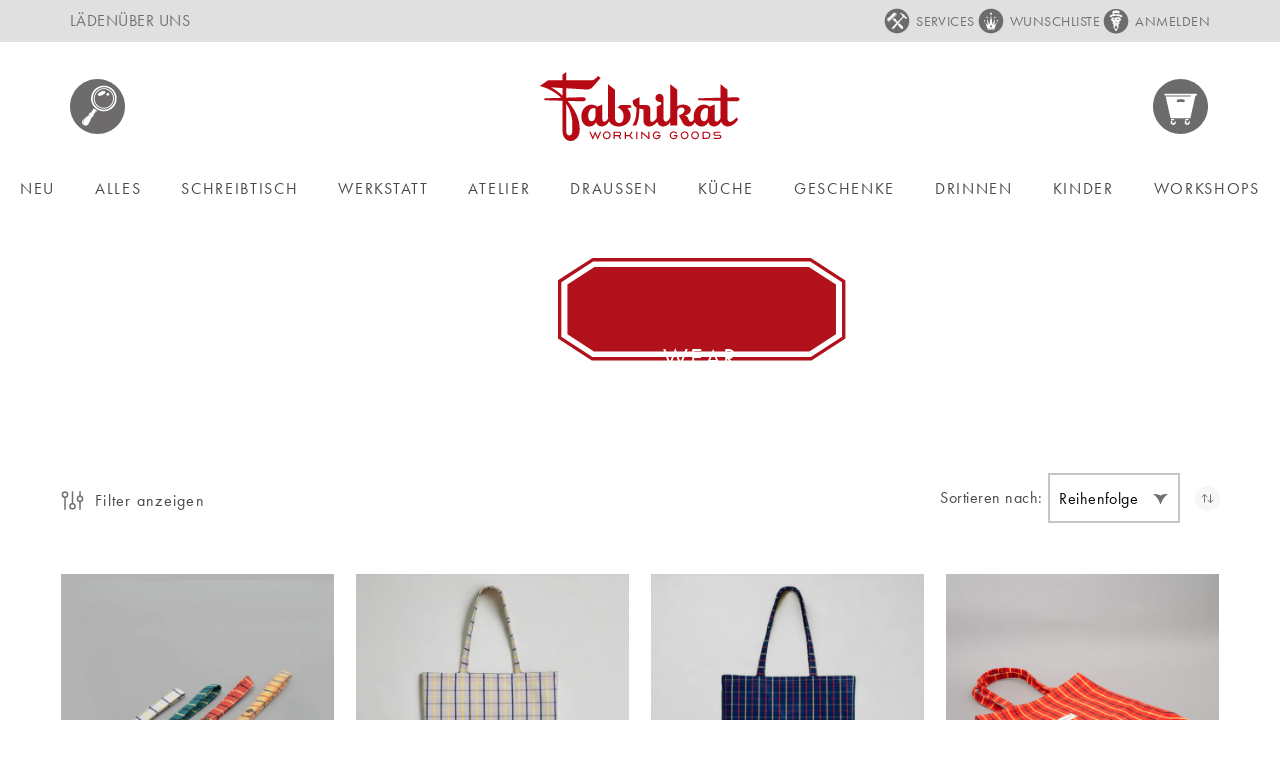

--- FILE ---
content_type: text/html; charset=UTF-8
request_url: https://fabrikat.ch/design-graphics/wear.html
body_size: 37930
content:
<!doctype html>
<html lang="de">
    <head >
        <script>
    var LOCALE = 'de\u002DCH';
    var BASE_URL = 'https\u003A\u002F\u002Ffabrikat.ch\u002F';
    var require = {
        'baseUrl': 'https\u003A\u002F\u002Ffabrikat.ch\u002Fstatic\u002Fversion1766155747\u002Ffrontend\u002FPomPom\u002FFabrikat\u002Fde_CH'
    };</script>        <meta charset="utf-8"/>
<meta name="title" content="Wear — Fabrikat"/>
<meta name="robots" content="INDEX,FOLLOW"/>
<meta name="viewport" content="width=device-width, initial-scale=1"/>
<meta name="format-detection" content="telephone=no"/>
<title>Wear — Fabrikat</title>
<link  rel="stylesheet" type="text/css"  media="all" href="https://fabrikat.ch/static/version1766155747/frontend/PomPom/Fabrikat/de_CH/mage/calendar.css" />
<link  rel="stylesheet" type="text/css"  media="all" href="https://fabrikat.ch/static/version1766155747/frontend/PomPom/Fabrikat/de_CH/css/styles-m.css" />
<link  rel="stylesheet" type="text/css"  media="all" href="https://fabrikat.ch/static/version1766155747/frontend/PomPom/Fabrikat/de_CH/Amasty_Base/vendor/slick/amslick.min.css" />
<link  rel="stylesheet" type="text/css"  media="all" href="https://fabrikat.ch/static/version1766155747/frontend/PomPom/Fabrikat/de_CH/Amasty_Label/vendor/tooltipster/css/tooltipster.min.css" />
<link  rel="stylesheet" type="text/css"  media="all" href="https://fabrikat.ch/static/version1766155747/frontend/PomPom/Fabrikat/de_CH/Algolia_AlgoliaSearch/internals/autocomplete.css" />
<link  rel="stylesheet" type="text/css"  media="all" href="https://fabrikat.ch/static/version1766155747/frontend/PomPom/Fabrikat/de_CH/Algolia_AlgoliaSearch/internals/grid.css" />
<link  rel="stylesheet" type="text/css"  media="all" href="https://fabrikat.ch/static/version1766155747/frontend/PomPom/Fabrikat/de_CH/Algolia_AlgoliaSearch/internals/algolia-reset.css" />
<link  rel="stylesheet" type="text/css"  media="all" href="https://fabrikat.ch/static/version1766155747/frontend/PomPom/Fabrikat/de_CH/Algolia_AlgoliaSearch/internals/instantsearch.v3.css" />
<link  rel="stylesheet" type="text/css"  media="screen and (min-width: 768px)" href="https://fabrikat.ch/static/version1766155747/frontend/PomPom/Fabrikat/de_CH/css/styles-l.css" />
<link  rel="stylesheet" type="text/css"  media="print" href="https://fabrikat.ch/static/version1766155747/frontend/PomPom/Fabrikat/de_CH/css/print.css" />
<link  rel="stylesheet" type="text/css"  media="all" href="https://fabrikat.ch/static/version1766155747/frontend/PomPom/Fabrikat/de_CH/css/custom.css" />
<link  rel="stylesheet" type="text/css"  rel="stylesheet" type="text/css" href="https://use.typekit.net/rgq8hxs.css" />
<link  rel="icon" type="image/x-icon" href="https://fabrikat.ch/static/version1766155747/frontend/PomPom/Fabrikat/de_CH/Magento_Theme/favicon.ico" />
<link  rel="shortcut icon" type="image/x-icon" href="https://fabrikat.ch/static/version1766155747/frontend/PomPom/Fabrikat/de_CH/Magento_Theme/favicon.ico" />
<script  type="text/javascript"  src="https://fabrikat.ch/static/version1766155747/frontend/PomPom/Fabrikat/de_CH/requirejs/require.js"></script>
<script  type="text/javascript"  src="https://fabrikat.ch/static/version1766155747/frontend/PomPom/Fabrikat/de_CH/mage/requirejs/mixins.js"></script>
<script  type="text/javascript"  src="https://fabrikat.ch/static/version1766155747/frontend/PomPom/Fabrikat/de_CH/requirejs-config.js"></script>
<script  type="text/javascript"  src="https://fabrikat.ch/static/version1766155747/frontend/PomPom/Fabrikat/de_CH/Magento_Theme/js/script.js"></script>
<script  type="text/javascript"  src="https://fabrikat.ch/static/version1766155747/frontend/PomPom/Fabrikat/de_CH/Mageplaza_SocialShare/js/thankskit.js"></script>
<script  type="text/javascript"  src="https://fabrikat.ch/static/version1766155747/frontend/PomPom/Fabrikat/de_CH/Algolia_AlgoliaSearch/internals/common.js"></script>
<script  type="text/javascript"  src="https://fabrikat.ch/static/version1766155747/frontend/PomPom/Fabrikat/de_CH/Algolia_AlgoliaSearch/instantsearch.js"></script>
<script  type="text/javascript"  src="https://fabrikat.ch/static/version1766155747/frontend/PomPom/Fabrikat/de_CH/Algolia_AlgoliaSearch/autocomplete.js"></script>
<script  type="text/javascript"  src="https://fabrikat.ch/static/version1766155747/frontend/PomPom/Fabrikat/de_CH/Algolia_AlgoliaSearch/insights.js"></script>
<script  type="text/javascript"  src="https://static.addtoany.com/menu/page.js"></script>
<link  rel="canonical" href="https://fabrikat.ch/design-graphics/wear.html" />
        <!-- Google Tag Manager -->
<script>
            document.addEventListener('scroll', mfGtmUserActionDetect);
        document.addEventListener('mousemove', mfGtmUserActionDetect);
        document.addEventListener('touchstart', mfGtmUserActionDetect);
        function mfGtmUserActionDetect()
        {
            document.removeEventListener('scroll', mfGtmUserActionDetect);
            document.removeEventListener('mousemove', mfGtmUserActionDetect);
            document.removeEventListener('touchstart', mfGtmUserActionDetect);
            window.mfGtmUserActionDetected = true;
            mfLoadGtm();
        }
    
            window.mfGtmUserCookiesAllowed = true;
        mfLoadGtm();
    

    function mfLoadGtm() {
        if (!window.mfGtmUserActionDetected) return false;
        if (!window.mfGtmUserCookiesAllowed) return false;

        if (window.mfGTMTriedToLoad) return;
        window.mfGTMTriedToLoad = true;

                (function(w,d,s,l,i){w[l]=w[l]||[];w[l].push({'gtm.start':
                new Date().getTime(),event:'gtm.js'});var f=d.getElementsByTagName(s)[0],
            j=d.createElement(s),dl=l!='dataLayer'?'&l='+l:'';j.async=true;j.src=
            'https://www.googletagmanager.com/gtm.js?id='+i+dl;f.parentNode.insertBefore(j,f);
        })(window,document,'script','dataLayer','GTM-P5CX5QM');
            }

</script>
<!-- End Google Tag Manager -->
    <script type="text/x-magento-init">
        {
            "*": {
                "Magento_PageCache/js/form-key-provider": {
                    "isPaginationCacheEnabled":
                        0                }
            }
        }
    </script>
<script>
    
	window.algoliaConfig = {"instant":{"enabled":true,"selector":".columns","isAddToCartEnabled":true,"addToCartParams":{"action":"https:\/\/fabrikat.ch\/checkout\/cart\/add\/uenc\/aHR0cHM6Ly9mYWJyaWthdC5jaC9kZXNpZ24tZ3JhcGhpY3Mvd2Vhci5odG1s\/","formKey":"mOkMwt8J1dzj4gBs"},"infiniteScrollEnabled":false,"urlTrackedParameters":["query","attribute:*","index","page"]},"autocomplete":{"enabled":true,"selector":".algolia-search-input","sections":[{"name":"pages","label":"Pages","hitsPerPage":"2"}],"nbOfProductsSuggestions":10,"nbOfCategoriesSuggestions":2,"nbOfQueriesSuggestions":0,"isDebugEnabled":false},"landingPage":{"query":"","configuration":"[]"},"extensionVersion":"3.7.0","applicationId":"WFVIWT2NPK","indexName":"fbk_m2_nx_prd_default","apiKey":"ZjYwYTg3NTRlZTUxYTdkZjIwZDE2YmQ0ODNjZTJjOTk1NWRmZmJhZGNjNDkxYTAxMTU1ODU0YWY4MjQ3M2NlMXRhZ0ZpbHRlcnM9","attributeFilter":[],"facets":[{"attribute":"price","type":"slider","label":"Preis","searchable":"2","create_rule":"2"},{"attribute":"categories","type":"conjunctive","label":"Kategorien","searchable":"2","create_rule":"2"}],"areCategoriesInFacets":true,"hitsPerPage":41,"sortingIndices":[{"attribute":"price","sort":"asc","sortLabel":"Lowest price","name":"fbk_m2_nx_prd_default_products_price_default_asc","label":"Lowest price","ranking":["asc(price.CHF.default)","typo","geo","words","filters","proximity","attribute","exact","custom"]},{"attribute":"price","sort":"desc","sortLabel":"Highest price","name":"fbk_m2_nx_prd_default_products_price_default_desc","label":"Highest price","ranking":["desc(price.CHF.default)","typo","geo","words","filters","proximity","attribute","exact","custom"]},{"attribute":"created_at","sort":"desc","sortLabel":"Newest first","name":"fbk_m2_nx_prd_default_products_created_at_desc","label":"Newest first","ranking":["desc(created_at)","typo","geo","words","filters","proximity","attribute","exact","custom"]}],"isSearchPage":false,"isCategoryPage":false,"isLandingPage":false,"removeBranding":true,"productId":null,"priceKey":".CHF.default","currencyCode":"CHF","currencySymbol":"CHF","priceFormat":{"pattern":"CHF\u00a0%s","precision":2,"requiredPrecision":2,"decimalSymbol":".","groupSymbol":"\u2019","groupLength":3,"integerRequired":false},"maxValuesPerFacet":10,"autofocus":true,"request":{"query":"","refinementKey":"","refinementValue":"","categoryId":"","landingPageId":"","path":"","level":""},"showCatsNotIncludedInNavigation":false,"showSuggestionsOnNoResultsPage":true,"baseUrl":"https:\/\/fabrikat.ch","popularQueries":["japan","the","STIFTEETUI F\u00dcR SPORT","Good Morning","classiky","stifteetui fur sport und liliput stifte","messing","Stifteetui f\u00fcr SPORT und LILIPUT-Stifte","Stifte- und Kartenhalter \u201eOrganizer\"","etui f\u00fcr stift"],"useAdaptiveImage":false,"urls":{"logo":"https:\/\/fabrikat.ch\/static\/version1766155747\/frontend\/PomPom\/Fabrikat\/de_CH\/Algolia_AlgoliaSearch\/images\/search-by-algolia.svg"},"ccAnalytics":{"enabled":false,"ISSelector":".ais-Hits-item a.result, .ais-InfiniteHits-item a.result","conversionAnalyticsMode":null,"addToCartSelector":".action.primary.tocart","orderedProductIds":[]},"isPersonalizationEnabled":false,"personalization":{"enabled":false,"viewedEvents":{"viewProduct":{"eventName":"Viewed Product","enabled":false,"method":"viewedObjectIDs"}},"clickedEvents":{"productClicked":{"eventName":"Product Clicked","enabled":false,"selector":".ais-Hits-item a.result, .ais-InfiniteHits-item a.result","method":"clickedObjectIDs"},"productRecommended":{"eventName":"Recommended Product Clicked","enabled":false,"selector":".products-upsell .product-item","method":"clickedObjectIDs"}},"filterClicked":{"eventName":"Filter Clicked","enabled":false,"method":"clickedFilters"}},"analytics":{"enabled":false,"delay":"3000","triggerOnUiInteraction":"1","pushInitialSearch":"0"},"now":1768780800,"queue":{"isEnabled":true,"nbOfJobsToRun":10,"retryLimit":3,"nbOfElementsPerIndexingJob":300},"isPreventBackendRenderingEnabled":false,"areOutOfStockOptionsDisplayed":false,"translations":{"to":"bis","or":"oder","go":"OK","popularQueries":"Suche nach folgenden belibten Suchbegriffen","seeAll":"Alle Produkte anzeigen","allDepartments":"Allen Kategorien","seeIn":"Produkte anzeigen in","orIn":"oder in","noProducts":"Keine Produkte gefunden","noResults":"Keine Resultate","refine":"Refine","selectedFilters":"Ausgew\u00e4hlte Filter","clearAll":"Zur\u00fccksetzen","previousPage":"Vorherige Seite","nextPage":"N\u00e4chste Seite","searchFor":"Suche nach Produkten","relevance":"Relevanz","categories":"Kategorien","products":"Produkte","searchBy":"Suche nach","searchForFacetValuesPlaceholder":"Search for other ...","showMore":"Show more products"}};
</script>    </head>
    <body data-container="body"
          data-mage-init='{"loaderAjax": {}, "loader": { "icon": "https://fabrikat.ch/static/version1766155747/frontend/PomPom/Fabrikat/de_CH/images/loader-2.gif"}}'
        id="html-body" class="amasty-jet-theme page-with-filter amasty-mega-menu page-products categorypath-design-graphics-wear category-wear catalog-category-view page-layout-2columns-left">
        
<script src="https://fabrikat.ch/static/version1766155747/frontend/PomPom/Fabrikat/de_CH/Magento_Theme/js/utils/svg-sprite.min.js" async></script>
    <!-- Google Tag Manager (noscript) -->
            <noscript><iframe src="https://www.googletagmanager.com/ns.html?id=GTM-P5CX5QM"
                          height="0" width="0" style="display:none;visibility:hidden"></iframe></noscript>
        <!-- End Google Tag Manager (noscript) -->
    
<script type="text/x-magento-init">
    {
        "*": {
            "Magento_PageBuilder/js/widget-initializer": {
                "config": {"[data-content-type=\"slider\"][data-appearance=\"default\"]":{"Magento_PageBuilder\/js\/content-type\/slider\/appearance\/default\/widget":false},"[data-content-type=\"map\"]":{"Magento_PageBuilder\/js\/content-type\/map\/appearance\/default\/widget":false},"[data-content-type=\"row\"]":{"Magento_PageBuilder\/js\/content-type\/row\/appearance\/default\/widget":false},"[data-content-type=\"tabs\"]":{"Magento_PageBuilder\/js\/content-type\/tabs\/appearance\/default\/widget":false},"[data-content-type=\"slide\"]":{"Magento_PageBuilder\/js\/content-type\/slide\/appearance\/default\/widget":{"buttonSelector":".pagebuilder-slide-button","showOverlay":"hover","dataRole":"slide"}},"[data-content-type=\"banner\"]":{"Magento_PageBuilder\/js\/content-type\/banner\/appearance\/default\/widget":{"buttonSelector":".pagebuilder-banner-button","showOverlay":"hover","dataRole":"banner"}},"[data-content-type=\"buttons\"]":{"Magento_PageBuilder\/js\/content-type\/buttons\/appearance\/inline\/widget":false},"[data-content-type=\"products\"][data-appearance=\"carousel\"]":{"Magento_PageBuilder\/js\/content-type\/products\/appearance\/carousel\/widget":false}},
                "breakpoints": {"desktop":{"label":"Desktop","stage":true,"default":true,"class":"desktop-switcher","icon":"Magento_PageBuilder::css\/images\/switcher\/switcher-desktop.svg","conditions":{"min-width":"1024px"},"options":{"products":{"default":{"slidesToShow":"5"}}}},"tablet":{"conditions":{"max-width":"1024px","min-width":"768px"},"options":{"products":{"default":{"slidesToShow":"4"},"continuous":{"slidesToShow":"3"}}}},"mobile":{"label":"Mobile","stage":true,"class":"mobile-switcher","icon":"Magento_PageBuilder::css\/images\/switcher\/switcher-mobile.svg","media":"only screen and (max-width: 768px)","conditions":{"max-width":"768px","min-width":"640px"},"options":{"products":{"default":{"slidesToShow":"3"}}}},"mobile-small":{"conditions":{"max-width":"640px"},"options":{"products":{"default":{"slidesToShow":"2"},"continuous":{"slidesToShow":"1"}}}}}            }
        }
    }
</script>

<script type="text/x-magento-init">
    {
        "body": {
            "addToWishlist": {"productType":["simple","virtual","downloadable","bundle","grouped","configurable","amgiftcard"]}        }
    }
</script>

<div class="cookie-status-message" id="cookie-status">
    The store will not work correctly when cookies are disabled.</div>
<script type="text&#x2F;javascript">document.querySelector("#cookie-status").style.display = "none";</script>
<script type="text/x-magento-init">
    {
        "*": {
            "cookieStatus": {}
        }
    }
</script>

<script type="text/x-magento-init">
    {
        "*": {
            "mage/cookies": {
                "expires": null,
                "path": "\u002F",
                "domain": ".fabrikat.ch",
                "secure": true,
                "lifetime": "3600"
            }
        }
    }
</script>
    <noscript>
        <div class="message global noscript">
            <div class="content">
                <p>
                    <strong>JavaScript scheint in Ihrem Browser deaktiviert zu sein.</strong>
                    <span>
                        Um unsere Website in bester Weise zu erfahren, aktivieren Sie Javascript in Ihrem Browser.                    </span>
                </p>
            </div>
        </div>
    </noscript>

<script>
    window.cookiesConfig = window.cookiesConfig || {};
    window.cookiesConfig.secure = true;
</script><script>    require.config({
        map: {
            '*': {
                wysiwygAdapter: 'mage/adminhtml/wysiwyg/tiny_mce/tinymceAdapter'
            }
        }
    });</script><script>    require.config({
        paths: {
            googleMaps: 'https\u003A\u002F\u002Fmaps.googleapis.com\u002Fmaps\u002Fapi\u002Fjs\u003Fv\u003D3\u0026key\u003D'
        },
        config: {
            'Magento_PageBuilder/js/utils/map': {
                style: '',
            },
            'Magento_PageBuilder/js/content-type/map/preview': {
                apiKey: '',
                apiKeyErrorMessage: 'You\u0020must\u0020provide\u0020a\u0020valid\u0020\u003Ca\u0020href\u003D\u0027https\u003A\u002F\u002Ffabrikat.ch\u002Fadminhtml\u002Fsystem_config\u002Fedit\u002Fsection\u002Fcms\u002F\u0023cms_pagebuilder\u0027\u0020target\u003D\u0027_blank\u0027\u003EGoogle\u0020Maps\u0020API\u0020key\u003C\u002Fa\u003E\u0020to\u0020use\u0020a\u0020map.'
            },
            'Magento_PageBuilder/js/form/element/map': {
                apiKey: '',
                apiKeyErrorMessage: 'You\u0020must\u0020provide\u0020a\u0020valid\u0020\u003Ca\u0020href\u003D\u0027https\u003A\u002F\u002Ffabrikat.ch\u002Fadminhtml\u002Fsystem_config\u002Fedit\u002Fsection\u002Fcms\u002F\u0023cms_pagebuilder\u0027\u0020target\u003D\u0027_blank\u0027\u003EGoogle\u0020Maps\u0020API\u0020key\u003C\u002Fa\u003E\u0020to\u0020use\u0020a\u0020map.'
            },
        }
    });</script><script>
    require.config({
        shim: {
            'Magento_PageBuilder/js/utils/map': {
                deps: ['googleMaps']
            }
        }
    });</script>        <div id="signin-popup" style="display:none">
            <div id="popup-modal" >
                <div class="title-popup">
                     <div class="title-inner-login">ANMELDUNG</div>
                </div>
                <form class="form form-login popup-signin"
                      method="post"
                      id="login-form"
                      data-mage-init='{"validation":{}}'>
                    <input name="form_key" type="hidden" value="mOkMwt8J1dzj4gBs" />                    <fieldset class="fieldset login" data-hasrequired="&#x2A;&#x20;Pflichtfelder">
                        <div class="error-message-signin"></div>
                        <div class="note-login">Ich habe bereits ein Konto bei Fabrikat:</div>
                        <div class="field email-popup required">
                            <label class="label" for="email"><span>E-Mail</span></label>
                            <div class="control">
                                <input name="login[username]" value=""  autocomplete="off" id="email" type="email" class="input-text" title="E-Mail" data-mage-init='{"mage/trim-input":{}}' data-validate="{'required':true, 'validate-email':true}">
                            </div>
                        </div>
                        <div class="field password-popup required">
                            <div class="forgot-pass-label">
                            <label for="pass" class="label"><span>Passwort</span></label> <a class="action remind" href="https://fabrikat.ch/customer/account/forgotpassword/"><span>Vergessen?</span></a>
                            </div>
                            <div class="control"> 
                                <input name="login[password]" type="password"  autocomplete="off" class="input-text" id="pass" title="Passwort" data-validate="{'required':true}">
                            </div> 
                        </div>
                                                
                        <div class="actions-toolbar">
                            <div class="primary"><button type="submit" class="action login primary signinup-btn" name="send" id="send2"><span>ANMELDEN</span></button></div>
                        </div>
                    </fieldset>
                </form>
            </div>
            
            <div id="popup-modal" >
                <div class="title-popup">
                     <div class="title-inner-login">NEU REGISTRIEREN</div>
                </div>
                <form class="form"
                      id="temp-register-form"
                      data-mage-init='{"validation":{}}'>
                <fieldset class="fieldset create account"
                      data-hasrequired="&#x2A;&#x20;Pflichtfelder">
                    <div class="note-login">Ich möchte ein Konto erstellen:</div>
                    <div class="field required">
                        <label for="email_address" class="label"><span>E-Mail</span></label>
                        <div class="control">
                            <input type="email"
                                   name="temp_email"
                                   autocomplete="email"
                                   id="temp_email_address"
                                   title="E-Mail"
                                   class="input-text"
                                   data-mage-init='{"mage/trim-input":{}}'
                                   data-validate="{required:true, 'validate-email':true}">
                        </div>
                    </div>
                </fieldset>
                </form>
                <div class="register-note">
                    <span>Freu Dich auf:</span>
                    <ul>
                        <li>Bestellungen und Rechnungen verwalten</li>
                        <li>Paketverfolgung und Nachbestellungen</li>
                        <li>Wunschliste erstellen und teilen</li>
                    </ul>
                </div>
                <div class="register-linkpopup"><button type="submit" class="register-sigininpopup">REGISTRIEREN</button></div>
            </div>
        </div>

<script type="text/javascript">
    require([
        'jquery',
        'Magento_Ui/js/modal/modal',
        'mage/translate' // Magento text translate], function ($){
        ], function($,modal) {
            'use strict';
        var options = {
                'type': 'popup',
                'responsive': true,
                'innerScroll': true,
                 buttons: []
            };

            $(document).ready(function(){
                $('.signup').on('click', function(loginevent){
                    loginevent.preventDefault();
                    var popup = modal(options, $('#signin-popup')); 
                    $("#signin-popup").modal("openModal");
                });
                $('.signinup-btn').click(function(e){
                    var siginindata = $('.popup-signin').serialize();
                    var urlsiginin = "https://fabrikat.ch/ajaxlogin/account/loginpopup/";
                    if ($('.popup-signin').valid()) {
                        $.ajax({
                            url: urlsiginin,
                            type: "POST",
                            data: siginindata,
                            success: function(data){
                                
                                if(data.error) {
                                    $('.error-message-signin').empty().append('<div class="message message-error error">'+ $.mage.__(data.message)+'</div>');
                                }
                                else{                                        
                                    $('.error-message-signin').empty().append('<div class="message-success success message">'+data.message+'</div>');
                                    location.reload();
                                }                                
                            }
                        });
                    }
                    else{
                        e.preventDefault();
                    }
                    return false;
                });
                var optionregister = {
                    'type': 'popup',
                    'responsive': true,
                    'innerScroll': true,
                    'buttons': []
                };
                $('.register-sigininpopup').on('click', function(registerevent){
                    if (!$('#temp_email_address').valid()) {
                        return false;
                    }
                    registerevent.preventDefault();
                    var popup = modal(optionregister, $('.create-an-accountnew')); 
                    $("#signin-popup").modal("closeModal");
                    $("#email_address").val($('#temp_email_address').val());
                    $('.modal-inner-wrap').addClass('registerClicked');
                    $(".create-an-accountnew").modal("openModal");
                });
                $('.login-popupbtn').on('click', function(loginevent){
                    loginevent.preventDefault();
                    $('.modal-inner-wrap').removeClass('registerClicked');
                });

            });
    });
</script>
<script type="text/javascript">

require(['jquery', 'jquery/ui','jquery/validate'], function($){

    jQuery(document).ready( function() {

        var data = jQuery('#temp_email_address');

        var check_null_val = null;

        data.mage('validation', {

            check_null_val: check_null_val ? ':hidden:not(' + check_null_val + ')' : ':hidden'

            }).find('input:email').attr('autocomplete', 'off');


        jQuery('#temp_email_address').on('blur', function() {

            data.validation('isValid'); //returns boolean

        });

    });

});

</script>


<script>
    // <![CDATA[
    require([
        'jquery',
        'mage/translate'
    ], function($) {
        $(document).ready(function(){
             $(".authorization-link").click(function(){
             $(".modal-inner-wrap").addClass("popup-transperent");
        });
    });
});
    // ]]>
</script><script type="text/x-magento-init">
{
    "*": {
        "PostFinanceCheckout_Payment/js/postfinancecheckout-device": {
            "scriptUrl" : "https://checkout.postfinance.ch/s/32064/payment/device.js?sessionIdentifier=",
            "identifierUrl" : "https://fabrikat.ch/postfinancecheckout_payment/checkout/deviceSession/"
        }
    }
}
</script><div class="header-top-links">
  <div class="header content">
    <div class="left-menu">
      <ul>
        <li>
          <a href="https://fabrikat.ch/kontakt">LÄDEN</a>
        </li>
        <li>
          <a href="https://fabrikat.ch/ueber-uns">ÜBER UNS</a>
        </li>
      </ul>
    </div>
    <div class="right-menu">
      <ul>
        <li>
          <a href="https://fabrikat.ch/services">SERVICES</a>
        </li>
         
        <li class="authorization-link " data-label="oder" title="Wunschliste" aria-label="Wunschliste">
          <a href="https://fabrikat.ch/customer/account/login/" class="signup clickWishlist" title="Wunschliste" aria-label="Wunschliste">WUNSCHLISTE </a>
        </li> 
                 
        <li class="authorization-link " data-label="oder" title="Anmelden" aria-label="Anmelden">
            <a href="https://fabrikat.ch/customer/account/login/" class="signup" title="Anmelden" aria-label="Anmelden">
                Anmelden    
            </a>
        </li>
          
       </ul>
    </div>
  </div>
</div>

<script type="text/javascript">
    require([ 'jquery', 'jquery/ui'], function($){
        $(document).ready(function($) {
            $('#dropdown-login').on('click', function(){
              $(this).toggleClass('active');
            });
        });
    });
</script><div class="page-wrapper"><header id="ammenu-header-container" class="ammenu-header-container page-header">
<div class="header content">
<!-- ko scope: 'index = ammenu_hamburger_toggle' -->
    <!-- ko if: $data.source.isMobile() || false -->
        <button class="ammenu-button -hamburger -trigger"
                aria-controls="ammenu-sidebar"
                aria-haspopup="menu"
                type="button"
                title="Toggling menu"
                data-bind="
                    style: {
                        color: color_settings.hamburger_icon_color
                    },
                    event: {
                        click: toggling
                    },
                    attr: {
                        'aria-expanded': isOpen().toString(),
                        'aria-hidden': $data.source.isMobile() ? 'true' : 'false'
                    }">
        </button>
                    <style>
                @media (min-width: 1025px) {
                    .ammenu-button.-hamburger.-trigger {
                        display: none;
                    }
                }
            </style>
            <!-- /ko -->
<!-- /ko -->


<a class="logo ammenu-logo "
   href="https://fabrikat.ch/"
   title=""
   aria-label="store logo">
            <img src="https://fabrikat.ch/static/version1766155747/frontend/PomPom/Fabrikat/de_CH/images/logo.svg"
             title=""
             alt=""
             class="logo-image"
                         />
        </a>
<div class="min-search-header">
    <div class="block block-search algolia-search-block">
        <div id="search-btn"><a href="javascript:void(0)">&nbsp;</a></div>
        <div id="custom-search" class="custom-search" style="display: none">
            <div class="block block-content">
                <form id="search_mini_form"
                      action="https://fabrikat.ch/catalogsearch/result/"
                      method="get">

                    <div id="algolia-searchbox">
                        <label for="search">Search:</label>

                        <input id="search"
                               type="text"
                               name="q"
                               class="input-text algolia-search-input"
                               autocomplete="off"
                               spellcheck="false"
                               autocorrect="off"
                               autocapitalize="off"
                               placeholder="Suche …"
                        />

                        <span class="clear-cross clear-query-autocomplete"></span>
                        <button id="algolia-glass"
                                class="magnifying-glass"
                                type="submit"
                                title="Suche"
                                width="24"
                                height="24"></button>
                    </div>
                </form>
            </div>
        </div>
    </div>
</div>

<script type="text/javascript">// changes done here 
    require(['jquery'], function ($) {
        $(document).ready(function () {
            $('#search-btn').click(function () {
                $('#custom-search').toggle('slide');
                $('.aa-input').focus();
            });
        });
    });
</script>
<div class="amtheme-icons-container">
    <div class="amtheme-header-icon">
        <a href="https://fabrikat.ch/wishlist/"
           class="amtheme-link"
           aria-label="Meine Wunschliste"
           title="Meine Wunschliste" >
            <svg class="amtheme-icon -hover-bg">
                <use xlink:href="#icon-wishlist"></use>
            </svg>
        </a>
    </div>

<div class="account-icon amtheme-header-icon am-no-display-mobile ">
            <a href="https://fabrikat.ch/customer/account/login/"            title="Konto"
            aria-label="Konto">
            <svg class="amtheme-icon">
                <use xlink:href="#icon-account"></use>
            </svg>
        </a>
    </div>

<div data-block="minicart" class="minicart-wrapper amtheme-header-icon" data-amtheme-js="minicart">
    <a class="action showcart" href="https://fabrikat.ch/checkout/cart/"
       data-bind="scope: 'minicart_content'"
       aria-label="Warenkorb"
       title="Warenkorb" >
        <span class="amtheme-icon mini-cart-icon" focusable="false">
            
        </span>
        <span class="counter qty empty"
              data-bind="css: {
                        empty: !!getCartParam('summary_count') == false && !isLoading()
                    },
                    blockLoader: isLoading">
            <span class="counter-number">
                <!-- ko text: getCartParam('summary_count') --><!-- /ko -->
            </span>
            <span class="counter-label">
                <!-- ko if: getCartParam('summary_count') -->
                    <!-- ko text: getCartParam('summary_count') --><!-- /ko -->
                    <!-- ko i18n: 'items' --><!-- /ko -->
                <!-- /ko -->
            </span>
        </span>
    </a>
            <div class="block block-minicart "
             data-role="dropdownDialog"
             data-mage-init='{"dropdownDialog":{
                "appendTo":"[data-block=minicart]",
                "triggerTarget":".showcart",
                "timeout": "2000",
                "closeOnMouseLeave": false,
                "closeOnEscape": true,
                "triggerClass":"active",
                "parentClass":"active",
                "buttons":[]}}'>
            <div id="minicart-content-wrapper"
                 class="amtheme-minicart-content qty-square"
                 data-bind="scope: 'minicart_content'">
                <!-- ko template: getTemplate() --><!-- /ko -->
                            </div>
        </div>
        <script>
        window.checkout = {"shoppingCartUrl":"https:\/\/fabrikat.ch\/checkout\/cart\/","checkoutUrl":"https:\/\/fabrikat.ch\/checkout\/","updateItemQtyUrl":"https:\/\/fabrikat.ch\/checkout\/sidebar\/updateItemQty\/","removeItemUrl":"https:\/\/fabrikat.ch\/checkout\/sidebar\/removeItem\/","imageTemplate":"Magento_Catalog\/product\/image_with_borders","baseUrl":"https:\/\/fabrikat.ch\/","minicartMaxItemsVisible":5,"websiteId":"2","maxItemsToDisplay":10,"storeId":"4","storeGroupId":"2","customerLoginUrl":"https:\/\/fabrikat.ch\/customer\/account\/login\/","isRedirectRequired":false,"autocomplete":"off","captcha":{"user_login":{"isCaseSensitive":false,"imageHeight":50,"imageSrc":"","refreshUrl":"https:\/\/fabrikat.ch\/captcha\/refresh\/","isRequired":false,"timestamp":1768839372}}};
    </script>
    <script type="text/x-magento-init">
        {
            "[data-block='minicart']": {
                "Magento_Ui/js/core/app": {"components":{"minicart_content":{"children":{"subtotal.container":{"children":{"subtotal":{"children":{"subtotal.totals":{"config":{"display_cart_subtotal_incl_tax":1,"display_cart_subtotal_excl_tax":0,"template":"Magento_Tax\/checkout\/minicart\/subtotal\/totals"},"children":{"subtotal.totals.msrp":{"component":"Magento_Msrp\/js\/view\/checkout\/minicart\/subtotal\/totals","config":{"displayArea":"minicart-subtotal-hidden","template":"Magento_Msrp\/checkout\/minicart\/subtotal\/totals"}}},"component":"Magento_Tax\/js\/view\/checkout\/minicart\/subtotal\/totals"}},"component":"uiComponent","config":{"template":"Magento_Checkout\/minicart\/subtotal"}}},"component":"uiComponent","config":{"displayArea":"subtotalContainer"}},"item.renderer":{"component":"Magento_Checkout\/js\/view\/cart-item-renderer","config":{"displayArea":"defaultRenderer","template":"Magento_Checkout\/minicart\/item\/default"},"children":{"item.image":{"component":"Magento_Catalog\/js\/view\/image","config":{"template":"Magento_Catalog\/product\/image","displayArea":"itemImage"}},"checkout.cart.item.price.sidebar":{"component":"uiComponent","config":{"template":"Magento_Checkout\/minicart\/item\/price","displayArea":"priceSidebar"}}}},"extra_info":{"component":"uiComponent","config":{"displayArea":"extraInfo"}},"promotion":{"component":"uiComponent","config":{"displayArea":"promotion"}}},"config":{"itemRenderer":{"default":"defaultRenderer","simple":"defaultRenderer","virtual":"defaultRenderer"},"template":"Magento_Checkout\/minicart\/content","is_open_minicart":true},"component":"Magento_Checkout\/js\/view\/minicart"}},"types":[]}            },
            "*": {
                                "Magento_Ui/js/block-loader": "https\u003A\u002F\u002Ffabrikat.ch\u002Fstatic\u002Fversion1766155747\u002Ffrontend\u002FPomPom\u002FFabrikat\u002Fde_CH\u002Fimages\u002Floader\u002D1.gif"
            }
        }
    </script>
</div>
</div></div>


<div class="ammenu-robots-navigation">
    <nav class="navigation" data-action="navigation" aria-disabled="true" aria-hidden="true" tabindex="-1">
        <ul aria-disabled="true" aria-hidden="true">
                            
<li class="category-item nav-0" role="presentation">
    <a href="https://fabrikat.ch/neu.html"
       tabindex="-1"
       title="Neu">
        Neu    </a>
    </li>

                            
<li class="category-item nav-1" role="presentation">
    <a href="https://fabrikat.ch/alles.html"
       tabindex="-1"
       title="Alles">
        Alles    </a>
    </li>

                            
<li class="category-item nav-2" role="presentation">
    <a href="https://fabrikat.ch/schreibtisch.html"
       tabindex="-1"
       title="Schreibtisch">
        Schreibtisch    </a>
            <ul class="submenu">
                            
<li class="category-item nav-2-0" role="presentation">
    <a href="https://fabrikat.ch/schreibtisch/schreibgerate.html"
       tabindex="-1"
       title="Schreibger&#xE4;te">
        Schreibgeräte    </a>
    </li>

                            
<li class="category-item nav-2-1" role="presentation">
    <a href="https://fabrikat.ch/schreibtisch/papier.html"
       tabindex="-1"
       title="Papier">
        Papier    </a>
    </li>

                            
<li class="category-item nav-2-2" role="presentation">
    <a href="https://fabrikat.ch/schreibtisch/korrespondenz.html"
       tabindex="-1"
       title="Korrespondenz">
        Korrespondenz    </a>
    </li>

                            
<li class="category-item nav-2-3" role="presentation">
    <a href="https://fabrikat.ch/schreibtisch/organisation.html"
       tabindex="-1"
       title="Organisation">
        Organisation    </a>
    </li>

                            
<li class="category-item nav-2-4" role="presentation">
    <a href="https://fabrikat.ch/schreibtisch/mechanisches.html"
       tabindex="-1"
       title="Mechanisches">
        Mechanisches    </a>
    </li>

                            
<li class="category-item nav-2-5" role="presentation">
    <a href="https://fabrikat.ch/schreibtisch/planung.html"
       tabindex="-1"
       title="Planung">
        Planung    </a>
    </li>

                            
<li class="category-item nav-2-6" role="presentation">
    <a href="https://fabrikat.ch/schreibtisch/accessoires.html"
       tabindex="-1"
       title="Accessoires">
        Accessoires    </a>
    </li>

                    </ul>
    </li>

                            
<li class="category-item nav-3" role="presentation">
    <a href="https://fabrikat.ch/werkstatt.html"
       tabindex="-1"
       title="Werkstatt">
        Werkstatt    </a>
            <ul class="submenu">
                            
<li class="category-item nav-3-0" role="presentation">
    <a href="https://fabrikat.ch/werkstatt/aufbewahrung.html"
       tabindex="-1"
       title="Aufbewahrung">
        Aufbewahrung    </a>
    </li>

                            
<li class="category-item nav-3-1" role="presentation">
    <a href="https://fabrikat.ch/werkstatt/werkzeug.html"
       tabindex="-1"
       title="Werkzeug">
        Werkzeug    </a>
    </li>

                            
<li class="category-item nav-3-2" role="presentation">
    <a href="https://fabrikat.ch/werkstatt/scheren.html"
       tabindex="-1"
       title="Scheren">
        Scheren    </a>
    </li>

                            
<li class="category-item nav-3-3" role="presentation">
    <a href="https://fabrikat.ch/werkstatt/work-wear.html"
       tabindex="-1"
       title="Arbeitskleidung">
        Arbeitskleidung    </a>
    </li>

                            
<li class="category-item nav-3-4" role="presentation">
    <a href="https://fabrikat.ch/werkstatt/pflege.html"
       tabindex="-1"
       title="Pflege">
        Pflege    </a>
    </li>

                    </ul>
    </li>

                            
<li class="category-item nav-4" role="presentation">
    <a href="https://fabrikat.ch/atelier.html"
       tabindex="-1"
       title="Atelier">
        Atelier    </a>
            <ul class="submenu">
                            
<li class="category-item nav-4-0" role="presentation">
    <a href="https://fabrikat.ch/atelier/kalligraphie.html"
       tabindex="-1"
       title="Kalligraphie">
        Kalligraphie    </a>
    </li>

                            
<li class="category-item nav-4-1" role="presentation">
    <a href="https://fabrikat.ch/atelier/zeichnen.html"
       tabindex="-1"
       title="Zeichnen">
        Zeichnen    </a>
    </li>

                            
<li class="category-item nav-4-2" role="presentation">
    <a href="https://fabrikat.ch/atelier/malen-schriften.html"
       tabindex="-1"
       title="Malen&#x20;&amp;&#x20;Schriften">
        Malen &amp; Schriften    </a>
    </li>

                            
<li class="category-item nav-4-3" role="presentation">
    <a href="https://fabrikat.ch/atelier/naehen.html"
       tabindex="-1"
       title="N&#xE4;hen">
        Nähen    </a>
    </li>

                            
<li class="category-item nav-4-4" role="presentation">
    <a href="https://fabrikat.ch/atelier/pragen.html"
       tabindex="-1"
       title="Pr&#xE4;gen">
        Prägen    </a>
    </li>

                    </ul>
    </li>

                            
<li class="category-item nav-5" role="presentation">
    <a href="https://fabrikat.ch/draussen.html"
       tabindex="-1"
       title="Draussen">
        Draussen    </a>
            <ul class="submenu">
                            
<li class="category-item nav-5-0" role="presentation">
    <a href="https://fabrikat.ch/draussen/garten.html"
       tabindex="-1"
       title="Garten">
        Garten    </a>
    </li>

                            
<li class="category-item nav-5-1" role="presentation">
    <a href="https://fabrikat.ch/draussen/picknick.html"
       tabindex="-1"
       title="Picknick">
        Picknick    </a>
    </li>

                            
<li class="category-item nav-5-2" role="presentation">
    <a href="https://fabrikat.ch/draussen/fahrrad.html"
       tabindex="-1"
       title="Fahrrad">
        Fahrrad    </a>
    </li>

                            
<li class="category-item nav-5-3" role="presentation">
    <a href="https://fabrikat.ch/draussen/taschen-accessoires.html"
       tabindex="-1"
       title="Taschen&#x20;&amp;&#x20;Accessoires">
        Taschen &amp; Accessoires    </a>
    </li>

                            
<li class="category-item nav-5-4" role="presentation">
    <a href="https://fabrikat.ch/draussen/outdoor.html"
       tabindex="-1"
       title="Outdoor">
        Outdoor    </a>
    </li>

                    </ul>
    </li>

                            
<li class="category-item nav-6" role="presentation">
    <a href="https://fabrikat.ch/kueche.html"
       tabindex="-1"
       title="K&#xFC;che">
        Küche    </a>
            <ul class="submenu">
                            
<li class="category-item nav-6-0" role="presentation">
    <a href="https://fabrikat.ch/kueche/zubereiten.html"
       tabindex="-1"
       title="Zubereiten">
        Zubereiten    </a>
    </li>

                            
<li class="category-item nav-6-1" role="presentation">
    <a href="https://fabrikat.ch/kueche/servieren.html"
       tabindex="-1"
       title="Servieren">
        Servieren    </a>
    </li>

                            
<li class="category-item nav-6-2" role="presentation">
    <a href="https://fabrikat.ch/kueche/reinigen.html"
       tabindex="-1"
       title="Reinigen">
        Reinigen    </a>
    </li>

                            
<li class="category-item nav-6-3" role="presentation">
    <a href="https://fabrikat.ch/kueche/ordnung-aufbewahren.html"
       tabindex="-1"
       title="Ordnung&#x20;&amp;&#x20;Aufbewahren">
        Ordnung &amp; Aufbewahren    </a>
    </li>

                            
<li class="category-item nav-6-4" role="presentation">
    <a href="https://fabrikat.ch/kueche/essen-trinken.html"
       tabindex="-1"
       title="Essen&#x20;&amp;&#x20;Trinken">
        Essen &amp; Trinken    </a>
    </li>

                    </ul>
    </li>

                            
<li class="category-item nav-7" role="presentation">
    <a href="https://fabrikat.ch/geschenke.html"
       tabindex="-1"
       title="Geschenke">
        Geschenke    </a>
            <ul class="submenu">
                            
<li class="category-item nav-7-0" role="presentation">
    <a href="https://fabrikat.ch/geschenke/fur-ihn.html"
       tabindex="-1"
       title="F&#xFC;r&#x20;Ihn">
        Für Ihn    </a>
    </li>

                            
<li class="category-item nav-7-1" role="presentation">
    <a href="https://fabrikat.ch/geschenke/fur-sie.html"
       tabindex="-1"
       title="F&#xFC;r&#x20;Sie">
        Für Sie    </a>
    </li>

                            
<li class="category-item nav-7-2" role="presentation">
    <a href="https://fabrikat.ch/geschenke/fur-liebhaber.html"
       tabindex="-1"
       title="F&#xFC;r&#x20;Liebhaber">
        Für Liebhaber    </a>
    </li>

                            
<li class="category-item nav-7-3" role="presentation">
    <a href="https://fabrikat.ch/geschenke/kids-teens.html"
       tabindex="-1"
       title="Kids&#x20;&amp;&#x20;Teens">
        Kids &amp; Teens    </a>
    </li>

                            
<li class="category-item nav-7-4" role="presentation">
    <a href="https://fabrikat.ch/geschenke/geschenkpapier.html"
       tabindex="-1"
       title="Geschenkpapier&#x20;&amp;&#x20;Karten">
        Geschenkpapier &amp; Karten    </a>
    </li>

                            
<li class="category-item nav-7-5" role="presentation">
    <a href="https://fabrikat.ch/geschenke/gutscheine.html"
       tabindex="-1"
       title="Gutscheine">
        Gutscheine    </a>
    </li>

                            
<li class="category-item nav-7-6" role="presentation">
    <a href="https://fabrikat.ch/geschenke/grusskarten.html"
       tabindex="-1"
       title="Grusskarten">
        Grusskarten    </a>
    </li>

                    </ul>
    </li>

                            
<li class="category-item nav-8" role="presentation">
    <a href="https://fabrikat.ch/drinnen.html"
       tabindex="-1"
       title="Drinnen">
        Drinnen    </a>
            <ul class="submenu">
                            
<li class="category-item nav-8-0" role="presentation">
    <a href="https://fabrikat.ch/drinnen/textilien.html"
       tabindex="-1"
       title="Textilien">
        Textilien    </a>
    </li>

                            
<li class="category-item nav-8-1" role="presentation">
    <a href="https://fabrikat.ch/drinnen/einrichten.html"
       tabindex="-1"
       title="Einrichten">
        Einrichten    </a>
    </li>

                            
<li class="category-item nav-8-2" role="presentation">
    <a href="https://fabrikat.ch/drinnen/ordnung.html"
       tabindex="-1"
       title="Ordnung">
        Ordnung    </a>
    </li>

                            
<li class="category-item nav-8-3" role="presentation">
    <a href="https://fabrikat.ch/drinnen/lampen.html"
       tabindex="-1"
       title="Lampen">
        Lampen    </a>
    </li>

                            
<li class="category-item nav-8-4" role="presentation">
    <a href="https://fabrikat.ch/drinnen/besen-buersten.html"
       tabindex="-1"
       title="Besen&#x20;&amp;&#x20;B&#xFC;rsten">
        Besen &amp; Bürsten    </a>
    </li>

                            
<li class="category-item nav-8-5" role="presentation">
    <a href="https://fabrikat.ch/drinnen/pflegen-wellness.html"
       tabindex="-1"
       title="Pflegen&#x20;&amp;&#x20;Wellness">
        Pflegen &amp; Wellness    </a>
    </li>

                            
<li class="category-item nav-8-6" role="presentation">
    <a href="https://fabrikat.ch/drinnen/bucher.html"
       tabindex="-1"
       title="B&#xFC;cher">
        Bücher    </a>
    </li>

                    </ul>
    </li>

                            
<li class="category-item nav-9" role="presentation">
    <a href="https://fabrikat.ch/kinder.html"
       tabindex="-1"
       title="Kinder">
        Kinder    </a>
            <ul class="submenu">
                            
<li class="category-item nav-9-0" role="presentation">
    <a href="https://fabrikat.ch/kinder/zeichnen-malen.html"
       tabindex="-1"
       title="Zeichnen&#x20;&amp;&#x20;Malen">
        Zeichnen &amp; Malen    </a>
    </li>

                            
<li class="category-item nav-9-1" role="presentation">
    <a href="https://fabrikat.ch/kinder/werken-basteln.html"
       tabindex="-1"
       title="Werken&#x20;&amp;&#x20;Basteln">
        Werken &amp; Basteln    </a>
    </li>

                            
<li class="category-item nav-9-2" role="presentation">
    <a href="https://fabrikat.ch/kinder/abenteuer.html"
       tabindex="-1"
       title="Abenteuer&#x20;&amp;&#x20;Spiele">
        Abenteuer &amp; Spiele    </a>
    </li>

                    </ul>
    </li>

                            
<li class="category-item nav-10" role="presentation">
    <a href="https://fabrikat.ch/workshops.html"
       tabindex="-1"
       title="Workshops">
        Workshops    </a>
            <ul class="submenu">
                            
<li class="category-item nav-10-0" role="presentation">
    <a href="https://fabrikat.ch/workshops/work-shops.html"
       tabindex="-1"
       title="Workshops">
        Workshops    </a>
    </li>

                    </ul>
    </li>

                    </ul>
    </nav>
</div>

<div class="ammenu-menu-wrapper"
         data-nosnippet
         data-bind="
            scope: 'ammenu_wrapper',
            mageInit: {
                'Magento_Ui/js/core/app': {
                    components: {
                        'ammenu_wrapper': {
                            component: 'Amasty_MegaMenuLite/js/wrapper',
                            data: {&quot;type&quot;:{&quot;value&quot;:1,&quot;label&quot;:&quot;vertical&quot;},&quot;submenu_type&quot;:false,&quot;width&quot;:0,&quot;width_value&quot;:0,&quot;column_count&quot;:4,&quot;hide_content&quot;:false,&quot;desktop_font&quot;:700,&quot;mobile_font&quot;:700,&quot;elems&quot;:[{&quot;type&quot;:{&quot;value&quot;:1,&quot;label&quot;:&quot;vertical&quot;},&quot;submenu_type&quot;:false,&quot;width&quot;:0,&quot;width_value&quot;:0,&quot;column_count&quot;:4,&quot;hide_content&quot;:false,&quot;desktop_font&quot;:700,&quot;mobile_font&quot;:&quot;700&quot;,&quot;elems&quot;:[],&quot;__disableTmpl&quot;:true,&quot;name&quot;:&quot;Neu&quot;,&quot;is_category&quot;:true,&quot;id&quot;:&quot;category-node-213&quot;,&quot;status&quot;:1,&quot;sort_order&quot;:&quot;0&quot;,&quot;content&quot;:&quot;&quot;,&quot;url&quot;:&quot;https:\/\/fabrikat.ch\/neu.html&quot;,&quot;current&quot;:false},{&quot;type&quot;:{&quot;value&quot;:1,&quot;label&quot;:&quot;vertical&quot;},&quot;submenu_type&quot;:false,&quot;width&quot;:0,&quot;width_value&quot;:0,&quot;column_count&quot;:4,&quot;hide_content&quot;:false,&quot;desktop_font&quot;:700,&quot;mobile_font&quot;:700,&quot;elems&quot;:[],&quot;__disableTmpl&quot;:true,&quot;name&quot;:&quot;Alles&quot;,&quot;is_category&quot;:true,&quot;id&quot;:&quot;category-node-123&quot;,&quot;status&quot;:1,&quot;sort_order&quot;:&quot;1&quot;,&quot;content&quot;:&quot;&quot;,&quot;url&quot;:&quot;https:\/\/fabrikat.ch\/alles.html&quot;,&quot;current&quot;:false},{&quot;type&quot;:{&quot;value&quot;:1,&quot;label&quot;:&quot;vertical&quot;},&quot;submenu_type&quot;:false,&quot;width&quot;:0,&quot;width_value&quot;:0,&quot;column_count&quot;:4,&quot;hide_content&quot;:false,&quot;desktop_font&quot;:700,&quot;mobile_font&quot;:700,&quot;elems&quot;:[{&quot;type&quot;:{&quot;value&quot;:0,&quot;label&quot;:&quot;do not show&quot;},&quot;submenu_type&quot;:false,&quot;width&quot;:0,&quot;width_value&quot;:0,&quot;column_count&quot;:4,&quot;hide_content&quot;:false,&quot;desktop_font&quot;:&quot;700&quot;,&quot;mobile_font&quot;:700,&quot;icon&quot;:&quot;https:\/\/fabrikat.ch\/media\/amasty\/ammegamenu\/Fabrikat_Schreibtisch-Schreibgeraete.jpg&quot;,&quot;icon_extension&quot;:&quot;jpg&quot;,&quot;elems&quot;:[],&quot;__disableTmpl&quot;:true,&quot;name&quot;:&quot;Schreibger\u00e4te&quot;,&quot;is_category&quot;:true,&quot;id&quot;:&quot;category-node-84&quot;,&quot;status&quot;:1,&quot;sort_order&quot;:null,&quot;content&quot;:&quot;&lt;div data-content-type=\&quot;html\&quot; data-appearance=\&quot;default\&quot; data-element=\&quot;main\&quot; data-decoded=\&quot;true\&quot;&gt;&lt;\/div&gt;&quot;,&quot;url&quot;:&quot;https:\/\/fabrikat.ch\/schreibtisch\/schreibgerate.html&quot;,&quot;current&quot;:false},{&quot;type&quot;:{&quot;value&quot;:1,&quot;label&quot;:&quot;vertical&quot;},&quot;submenu_type&quot;:false,&quot;width&quot;:0,&quot;width_value&quot;:0,&quot;column_count&quot;:4,&quot;hide_content&quot;:false,&quot;desktop_font&quot;:700,&quot;mobile_font&quot;:700,&quot;elems&quot;:[],&quot;__disableTmpl&quot;:true,&quot;name&quot;:&quot;Papier&quot;,&quot;is_category&quot;:true,&quot;id&quot;:&quot;category-node-98&quot;,&quot;status&quot;:1,&quot;sort_order&quot;:null,&quot;content&quot;:&quot;&quot;,&quot;url&quot;:&quot;https:\/\/fabrikat.ch\/schreibtisch\/papier.html&quot;,&quot;current&quot;:false},{&quot;type&quot;:{&quot;value&quot;:0,&quot;label&quot;:&quot;do not show&quot;},&quot;submenu_type&quot;:false,&quot;width&quot;:0,&quot;width_value&quot;:0,&quot;column_count&quot;:4,&quot;hide_content&quot;:false,&quot;desktop_font&quot;:&quot;700&quot;,&quot;mobile_font&quot;:700,&quot;icon&quot;:&quot;https:\/\/fabrikat.ch\/media\/amasty\/ammegamenu\/Korrespondenz.jpg&quot;,&quot;icon_extension&quot;:&quot;jpg&quot;,&quot;elems&quot;:[],&quot;__disableTmpl&quot;:true,&quot;name&quot;:&quot;Korrespondenz&quot;,&quot;is_category&quot;:true,&quot;id&quot;:&quot;category-node-101&quot;,&quot;status&quot;:1,&quot;sort_order&quot;:null,&quot;content&quot;:&quot;&lt;div data-content-type=\&quot;html\&quot; data-appearance=\&quot;default\&quot; data-element=\&quot;main\&quot; data-decoded=\&quot;true\&quot;&gt;&lt;\/div&gt;&quot;,&quot;url&quot;:&quot;https:\/\/fabrikat.ch\/schreibtisch\/korrespondenz.html&quot;,&quot;current&quot;:false},{&quot;type&quot;:{&quot;value&quot;:0,&quot;label&quot;:&quot;do not show&quot;},&quot;submenu_type&quot;:false,&quot;width&quot;:0,&quot;width_value&quot;:0,&quot;column_count&quot;:4,&quot;hide_content&quot;:false,&quot;desktop_font&quot;:&quot;700&quot;,&quot;mobile_font&quot;:700,&quot;icon&quot;:&quot;https:\/\/fabrikat.ch\/media\/amasty\/ammegamenu\/Fabrikat_Schreibtisch-Organisation.jpg&quot;,&quot;icon_extension&quot;:&quot;jpg&quot;,&quot;elems&quot;:[],&quot;__disableTmpl&quot;:true,&quot;name&quot;:&quot;Organisation&quot;,&quot;is_category&quot;:true,&quot;id&quot;:&quot;category-node-100&quot;,&quot;status&quot;:1,&quot;sort_order&quot;:null,&quot;content&quot;:&quot;&lt;div data-content-type=\&quot;html\&quot; data-appearance=\&quot;default\&quot; data-element=\&quot;main\&quot; data-decoded=\&quot;true\&quot;&gt;&lt;\/div&gt;&quot;,&quot;url&quot;:&quot;https:\/\/fabrikat.ch\/schreibtisch\/organisation.html&quot;,&quot;current&quot;:false},{&quot;type&quot;:{&quot;value&quot;:0,&quot;label&quot;:&quot;do not show&quot;},&quot;submenu_type&quot;:false,&quot;width&quot;:0,&quot;width_value&quot;:0,&quot;column_count&quot;:4,&quot;hide_content&quot;:false,&quot;desktop_font&quot;:&quot;700&quot;,&quot;mobile_font&quot;:700,&quot;icon&quot;:&quot;https:\/\/fabrikat.ch\/media\/amasty\/ammegamenu\/rsz_elcasco-mechanisches.jpeg&quot;,&quot;icon_extension&quot;:&quot;jpeg&quot;,&quot;elems&quot;:[],&quot;__disableTmpl&quot;:true,&quot;name&quot;:&quot;Mechanisches&quot;,&quot;is_category&quot;:true,&quot;id&quot;:&quot;category-node-88&quot;,&quot;status&quot;:1,&quot;sort_order&quot;:null,&quot;content&quot;:&quot;&lt;div data-content-type=\&quot;html\&quot; data-appearance=\&quot;default\&quot; data-element=\&quot;main\&quot; data-decoded=\&quot;true\&quot;&gt;&lt;\/div&gt;&quot;,&quot;url&quot;:&quot;https:\/\/fabrikat.ch\/schreibtisch\/mechanisches.html&quot;,&quot;current&quot;:false},{&quot;type&quot;:{&quot;value&quot;:0,&quot;label&quot;:&quot;do not show&quot;},&quot;submenu_type&quot;:false,&quot;width&quot;:0,&quot;width_value&quot;:0,&quot;column_count&quot;:4,&quot;hide_content&quot;:false,&quot;desktop_font&quot;:&quot;700&quot;,&quot;mobile_font&quot;:700,&quot;icon&quot;:&quot;https:\/\/fabrikat.ch\/media\/amasty\/ammegamenu\/Planungsmall.jpg&quot;,&quot;icon_extension&quot;:&quot;jpg&quot;,&quot;elems&quot;:[],&quot;__disableTmpl&quot;:true,&quot;name&quot;:&quot;Planung&quot;,&quot;is_category&quot;:true,&quot;id&quot;:&quot;category-node-313&quot;,&quot;status&quot;:1,&quot;sort_order&quot;:null,&quot;content&quot;:&quot;&lt;div data-content-type=\&quot;html\&quot; data-appearance=\&quot;default\&quot; data-element=\&quot;main\&quot; data-decoded=\&quot;true\&quot;&gt;&lt;\/div&gt;&quot;,&quot;url&quot;:&quot;https:\/\/fabrikat.ch\/schreibtisch\/planung.html&quot;,&quot;current&quot;:false},{&quot;type&quot;:{&quot;value&quot;:0,&quot;label&quot;:&quot;do not show&quot;},&quot;submenu_type&quot;:false,&quot;width&quot;:0,&quot;width_value&quot;:0,&quot;column_count&quot;:4,&quot;hide_content&quot;:false,&quot;desktop_font&quot;:&quot;700&quot;,&quot;mobile_font&quot;:700,&quot;icon&quot;:&quot;https:\/\/fabrikat.ch\/media\/amasty\/ammegamenu\/Accessoires_1.jpg&quot;,&quot;icon_extension&quot;:&quot;jpg&quot;,&quot;elems&quot;:[],&quot;__disableTmpl&quot;:true,&quot;name&quot;:&quot;Accessoires&quot;,&quot;is_category&quot;:true,&quot;id&quot;:&quot;category-node-365&quot;,&quot;status&quot;:1,&quot;sort_order&quot;:null,&quot;content&quot;:&quot;&lt;div data-content-type=\&quot;html\&quot; data-appearance=\&quot;default\&quot; data-element=\&quot;main\&quot; data-decoded=\&quot;true\&quot;&gt;&lt;\/div&gt;&quot;,&quot;url&quot;:&quot;https:\/\/fabrikat.ch\/schreibtisch\/accessoires.html&quot;,&quot;current&quot;:false}],&quot;__disableTmpl&quot;:true,&quot;name&quot;:&quot;Schreibtisch&quot;,&quot;is_category&quot;:true,&quot;id&quot;:&quot;category-node-83&quot;,&quot;status&quot;:1,&quot;sort_order&quot;:&quot;2&quot;,&quot;content&quot;:&quot;&lt;!-- ko scope: \&quot;index = ammenu_columns_wrapper\&quot; --&gt; &lt;!-- ko template: getTemplate() --&gt;&lt;!-- \/ko --&gt; &lt;!-- \/ko --&gt;&quot;,&quot;url&quot;:&quot;https:\/\/fabrikat.ch\/schreibtisch.html&quot;,&quot;current&quot;:false},{&quot;type&quot;:{&quot;value&quot;:1,&quot;label&quot;:&quot;vertical&quot;},&quot;submenu_type&quot;:false,&quot;width&quot;:0,&quot;width_value&quot;:0,&quot;column_count&quot;:4,&quot;hide_content&quot;:false,&quot;desktop_font&quot;:&quot;700&quot;,&quot;mobile_font&quot;:&quot;700&quot;,&quot;elems&quot;:[{&quot;type&quot;:{&quot;value&quot;:1,&quot;label&quot;:&quot;vertical&quot;},&quot;submenu_type&quot;:false,&quot;width&quot;:0,&quot;width_value&quot;:0,&quot;column_count&quot;:4,&quot;hide_content&quot;:false,&quot;desktop_font&quot;:700,&quot;mobile_font&quot;:700,&quot;elems&quot;:[],&quot;__disableTmpl&quot;:true,&quot;name&quot;:&quot;Aufbewahrung&quot;,&quot;is_category&quot;:true,&quot;id&quot;:&quot;category-node-103&quot;,&quot;status&quot;:1,&quot;sort_order&quot;:null,&quot;content&quot;:&quot;&quot;,&quot;url&quot;:&quot;https:\/\/fabrikat.ch\/werkstatt\/aufbewahrung.html&quot;,&quot;current&quot;:false},{&quot;type&quot;:{&quot;value&quot;:0,&quot;label&quot;:&quot;do not show&quot;},&quot;submenu_type&quot;:false,&quot;width&quot;:0,&quot;width_value&quot;:0,&quot;column_count&quot;:4,&quot;hide_content&quot;:false,&quot;desktop_font&quot;:&quot;700&quot;,&quot;mobile_font&quot;:700,&quot;icon&quot;:&quot;https:\/\/fabrikat.ch\/media\/amasty\/ammegamenu\/Fabrikat_Werkstatt-Werkzeug.jpg&quot;,&quot;icon_extension&quot;:&quot;jpg&quot;,&quot;elems&quot;:[],&quot;__disableTmpl&quot;:true,&quot;name&quot;:&quot;Werkzeug&quot;,&quot;is_category&quot;:true,&quot;id&quot;:&quot;category-node-143&quot;,&quot;status&quot;:1,&quot;sort_order&quot;:null,&quot;content&quot;:&quot;&lt;div data-content-type=\&quot;html\&quot; data-appearance=\&quot;default\&quot; data-element=\&quot;main\&quot; data-decoded=\&quot;true\&quot;&gt;&lt;\/div&gt;&quot;,&quot;url&quot;:&quot;https:\/\/fabrikat.ch\/werkstatt\/werkzeug.html&quot;,&quot;current&quot;:false},{&quot;type&quot;:{&quot;value&quot;:0,&quot;label&quot;:&quot;do not show&quot;},&quot;submenu_type&quot;:false,&quot;width&quot;:0,&quot;width_value&quot;:0,&quot;column_count&quot;:4,&quot;hide_content&quot;:false,&quot;desktop_font&quot;:&quot;700&quot;,&quot;mobile_font&quot;:700,&quot;icon&quot;:&quot;https:\/\/fabrikat.ch\/media\/amasty\/ammegamenu\/Fabrikat_Werkstatt-Scheren.jpg&quot;,&quot;icon_extension&quot;:&quot;jpg&quot;,&quot;elems&quot;:[],&quot;__disableTmpl&quot;:true,&quot;name&quot;:&quot;Scheren&quot;,&quot;is_category&quot;:true,&quot;id&quot;:&quot;category-node-109&quot;,&quot;status&quot;:1,&quot;sort_order&quot;:null,&quot;content&quot;:&quot;&lt;div data-content-type=\&quot;html\&quot; data-appearance=\&quot;default\&quot; data-element=\&quot;main\&quot; data-decoded=\&quot;true\&quot;&gt;&lt;\/div&gt;&quot;,&quot;url&quot;:&quot;https:\/\/fabrikat.ch\/werkstatt\/scheren.html&quot;,&quot;current&quot;:false},{&quot;type&quot;:{&quot;value&quot;:0,&quot;label&quot;:&quot;do not show&quot;},&quot;submenu_type&quot;:false,&quot;width&quot;:0,&quot;width_value&quot;:0,&quot;column_count&quot;:4,&quot;hide_content&quot;:false,&quot;desktop_font&quot;:&quot;700&quot;,&quot;mobile_font&quot;:700,&quot;icon&quot;:&quot;https:\/\/fabrikat.ch\/media\/amasty\/ammegamenu\/Fabrikat_Werkstatt-Work_Wear.jpg&quot;,&quot;icon_extension&quot;:&quot;jpg&quot;,&quot;elems&quot;:[],&quot;__disableTmpl&quot;:true,&quot;name&quot;:&quot;Arbeitskleidung&quot;,&quot;is_category&quot;:true,&quot;id&quot;:&quot;category-node-108&quot;,&quot;status&quot;:1,&quot;sort_order&quot;:null,&quot;content&quot;:&quot;&lt;div data-content-type=\&quot;html\&quot; data-appearance=\&quot;default\&quot; data-element=\&quot;main\&quot; data-decoded=\&quot;true\&quot;&gt;&lt;\/div&gt;&quot;,&quot;url&quot;:&quot;https:\/\/fabrikat.ch\/werkstatt\/work-wear.html&quot;,&quot;current&quot;:false},{&quot;type&quot;:{&quot;value&quot;:0,&quot;label&quot;:&quot;do not show&quot;},&quot;submenu_type&quot;:false,&quot;width&quot;:0,&quot;width_value&quot;:0,&quot;column_count&quot;:4,&quot;hide_content&quot;:false,&quot;desktop_font&quot;:&quot;700&quot;,&quot;mobile_font&quot;:700,&quot;icon&quot;:&quot;https:\/\/fabrikat.ch\/media\/amasty\/ammegamenu\/Werkstatt-Pflege_1.jpg&quot;,&quot;icon_extension&quot;:&quot;jpg&quot;,&quot;elems&quot;:[],&quot;__disableTmpl&quot;:true,&quot;name&quot;:&quot;Pflege&quot;,&quot;is_category&quot;:true,&quot;id&quot;:&quot;category-node-93&quot;,&quot;status&quot;:1,&quot;sort_order&quot;:null,&quot;content&quot;:&quot;&lt;div data-content-type=\&quot;html\&quot; data-appearance=\&quot;default\&quot; data-element=\&quot;main\&quot; data-decoded=\&quot;true\&quot;&gt;&lt;\/div&gt;&quot;,&quot;url&quot;:&quot;https:\/\/fabrikat.ch\/werkstatt\/pflege.html&quot;,&quot;current&quot;:false}],&quot;__disableTmpl&quot;:true,&quot;name&quot;:&quot;Werkstatt&quot;,&quot;is_category&quot;:true,&quot;id&quot;:&quot;category-node-92&quot;,&quot;status&quot;:1,&quot;sort_order&quot;:&quot;3&quot;,&quot;content&quot;:&quot;&lt;div data-content-type=\&quot;html\&quot; data-appearance=\&quot;default\&quot; data-element=\&quot;main\&quot; data-decoded=\&quot;true\&quot;&gt;&lt;!-- ko scope: \&quot;index = ammenu_columns_wrapper\&quot; --&gt; &lt;!-- ko template: getTemplate() --&gt;&lt;!-- \/ko --&gt; &lt;!-- \/ko --&gt;&lt;\/div&gt;&quot;,&quot;url&quot;:&quot;https:\/\/fabrikat.ch\/werkstatt.html&quot;,&quot;current&quot;:false},{&quot;type&quot;:{&quot;value&quot;:1,&quot;label&quot;:&quot;vertical&quot;},&quot;submenu_type&quot;:false,&quot;width&quot;:0,&quot;width_value&quot;:0,&quot;column_count&quot;:4,&quot;hide_content&quot;:false,&quot;desktop_font&quot;:&quot;700&quot;,&quot;mobile_font&quot;:700,&quot;elems&quot;:[{&quot;type&quot;:{&quot;value&quot;:0,&quot;label&quot;:&quot;do not show&quot;},&quot;submenu_type&quot;:false,&quot;width&quot;:0,&quot;width_value&quot;:0,&quot;column_count&quot;:4,&quot;hide_content&quot;:false,&quot;desktop_font&quot;:&quot;700&quot;,&quot;mobile_font&quot;:700,&quot;icon&quot;:&quot;https:\/\/fabrikat.ch\/media\/amasty\/ammegamenu\/Fabrikat_Atelier-Kalligraphie.jpg&quot;,&quot;icon_extension&quot;:&quot;jpg&quot;,&quot;elems&quot;:[],&quot;__disableTmpl&quot;:true,&quot;name&quot;:&quot;Kalligraphie&quot;,&quot;is_category&quot;:true,&quot;id&quot;:&quot;category-node-27&quot;,&quot;status&quot;:1,&quot;sort_order&quot;:null,&quot;content&quot;:&quot;&lt;div data-content-type=\&quot;html\&quot; data-appearance=\&quot;default\&quot; data-element=\&quot;main\&quot; data-decoded=\&quot;true\&quot;&gt;&lt;\/div&gt;&quot;,&quot;url&quot;:&quot;https:\/\/fabrikat.ch\/atelier\/kalligraphie.html&quot;,&quot;current&quot;:false},{&quot;type&quot;:{&quot;value&quot;:0,&quot;label&quot;:&quot;do not show&quot;},&quot;submenu_type&quot;:false,&quot;width&quot;:0,&quot;width_value&quot;:0,&quot;column_count&quot;:4,&quot;hide_content&quot;:false,&quot;desktop_font&quot;:&quot;700&quot;,&quot;mobile_font&quot;:700,&quot;icon&quot;:&quot;https:\/\/fabrikat.ch\/media\/amasty\/ammegamenu\/Atelier_Zeichnen_1.jpg&quot;,&quot;icon_extension&quot;:&quot;jpg&quot;,&quot;elems&quot;:[],&quot;__disableTmpl&quot;:true,&quot;name&quot;:&quot;Zeichnen&quot;,&quot;is_category&quot;:true,&quot;id&quot;:&quot;category-node-74&quot;,&quot;status&quot;:1,&quot;sort_order&quot;:null,&quot;content&quot;:&quot;&lt;div data-content-type=\&quot;html\&quot; data-appearance=\&quot;default\&quot; data-element=\&quot;main\&quot; data-decoded=\&quot;true\&quot;&gt;&lt;\/div&gt;&quot;,&quot;url&quot;:&quot;https:\/\/fabrikat.ch\/atelier\/zeichnen.html&quot;,&quot;current&quot;:false},{&quot;type&quot;:{&quot;value&quot;:0,&quot;label&quot;:&quot;do not show&quot;},&quot;submenu_type&quot;:false,&quot;width&quot;:0,&quot;width_value&quot;:0,&quot;column_count&quot;:4,&quot;hide_content&quot;:false,&quot;desktop_font&quot;:&quot;700&quot;,&quot;mobile_font&quot;:700,&quot;icon&quot;:&quot;https:\/\/fabrikat.ch\/media\/amasty\/ammegamenu\/Fabrikat_Atelier-Malen-Schriften.jpg&quot;,&quot;icon_extension&quot;:&quot;jpg&quot;,&quot;elems&quot;:[],&quot;__disableTmpl&quot;:true,&quot;name&quot;:&quot;Malen &amp; Schriften&quot;,&quot;is_category&quot;:true,&quot;id&quot;:&quot;category-node-105&quot;,&quot;status&quot;:1,&quot;sort_order&quot;:null,&quot;content&quot;:&quot;&lt;div data-content-type=\&quot;html\&quot; data-appearance=\&quot;default\&quot; data-element=\&quot;main\&quot; data-decoded=\&quot;true\&quot;&gt;&lt;\/div&gt;&quot;,&quot;url&quot;:&quot;https:\/\/fabrikat.ch\/atelier\/malen-schriften.html&quot;,&quot;current&quot;:false},{&quot;type&quot;:{&quot;value&quot;:0,&quot;label&quot;:&quot;do not show&quot;},&quot;submenu_type&quot;:false,&quot;width&quot;:0,&quot;width_value&quot;:0,&quot;column_count&quot;:4,&quot;hide_content&quot;:false,&quot;desktop_font&quot;:&quot;700&quot;,&quot;mobile_font&quot;:700,&quot;icon&quot;:&quot;https:\/\/fabrikat.ch\/media\/amasty\/ammegamenu\/Na_hen.jpg&quot;,&quot;icon_extension&quot;:&quot;jpg&quot;,&quot;elems&quot;:[],&quot;__disableTmpl&quot;:true,&quot;name&quot;:&quot;N\u00e4hen&quot;,&quot;is_category&quot;:true,&quot;id&quot;:&quot;category-node-45&quot;,&quot;status&quot;:1,&quot;sort_order&quot;:null,&quot;content&quot;:&quot;&lt;div data-content-type=\&quot;html\&quot; data-appearance=\&quot;default\&quot; data-element=\&quot;main\&quot; data-decoded=\&quot;true\&quot;&gt;&lt;\/div&gt;&quot;,&quot;url&quot;:&quot;https:\/\/fabrikat.ch\/atelier\/naehen.html&quot;,&quot;current&quot;:false},{&quot;type&quot;:{&quot;value&quot;:0,&quot;label&quot;:&quot;do not show&quot;},&quot;submenu_type&quot;:false,&quot;width&quot;:0,&quot;width_value&quot;:0,&quot;column_count&quot;:4,&quot;hide_content&quot;:false,&quot;desktop_font&quot;:&quot;700&quot;,&quot;mobile_font&quot;:700,&quot;icon&quot;:&quot;https:\/\/fabrikat.ch\/media\/amasty\/ammegamenu\/Fabrikat_Ateilier-Pra_gen.jpg&quot;,&quot;icon_extension&quot;:&quot;jpg&quot;,&quot;elems&quot;:[],&quot;__disableTmpl&quot;:true,&quot;name&quot;:&quot;Pr\u00e4gen&quot;,&quot;is_category&quot;:true,&quot;id&quot;:&quot;category-node-149&quot;,&quot;status&quot;:1,&quot;sort_order&quot;:null,&quot;content&quot;:&quot;&lt;div data-content-type=\&quot;html\&quot; data-appearance=\&quot;default\&quot; data-element=\&quot;main\&quot; data-decoded=\&quot;true\&quot;&gt;&lt;\/div&gt;&quot;,&quot;url&quot;:&quot;https:\/\/fabrikat.ch\/atelier\/pragen.html&quot;,&quot;current&quot;:false}],&quot;__disableTmpl&quot;:true,&quot;name&quot;:&quot;Atelier&quot;,&quot;is_category&quot;:true,&quot;id&quot;:&quot;category-node-104&quot;,&quot;status&quot;:1,&quot;sort_order&quot;:&quot;4&quot;,&quot;content&quot;:&quot;&lt;div data-content-type=\&quot;html\&quot; data-appearance=\&quot;default\&quot; data-element=\&quot;main\&quot; data-decoded=\&quot;true\&quot;&gt;&lt;!-- ko scope: \&quot;index = ammenu_columns_wrapper\&quot; --&gt; &lt;!-- ko template: getTemplate() --&gt;&lt;!-- \/ko --&gt; &lt;!-- \/ko --&gt;&lt;\/div&gt;&quot;,&quot;url&quot;:&quot;https:\/\/fabrikat.ch\/atelier.html&quot;,&quot;current&quot;:false},{&quot;type&quot;:{&quot;value&quot;:1,&quot;label&quot;:&quot;vertical&quot;},&quot;submenu_type&quot;:false,&quot;width&quot;:0,&quot;width_value&quot;:0,&quot;column_count&quot;:4,&quot;hide_content&quot;:false,&quot;desktop_font&quot;:700,&quot;mobile_font&quot;:700,&quot;elems&quot;:[{&quot;type&quot;:{&quot;value&quot;:0,&quot;label&quot;:&quot;do not show&quot;},&quot;submenu_type&quot;:false,&quot;width&quot;:0,&quot;width_value&quot;:0,&quot;column_count&quot;:4,&quot;hide_content&quot;:false,&quot;desktop_font&quot;:&quot;700&quot;,&quot;mobile_font&quot;:700,&quot;icon&quot;:&quot;https:\/\/fabrikat.ch\/media\/amasty\/ammegamenu\/Fabrikat_Draussen-Garten.jpg&quot;,&quot;icon_extension&quot;:&quot;jpg&quot;,&quot;elems&quot;:[],&quot;__disableTmpl&quot;:true,&quot;name&quot;:&quot;Garten&quot;,&quot;is_category&quot;:true,&quot;id&quot;:&quot;category-node-303&quot;,&quot;status&quot;:1,&quot;sort_order&quot;:null,&quot;content&quot;:&quot;&lt;div data-content-type=\&quot;html\&quot; data-appearance=\&quot;default\&quot; data-element=\&quot;main\&quot; data-decoded=\&quot;true\&quot;&gt;&lt;\/div&gt;&quot;,&quot;url&quot;:&quot;https:\/\/fabrikat.ch\/draussen\/garten.html&quot;,&quot;current&quot;:false},{&quot;type&quot;:{&quot;value&quot;:0,&quot;label&quot;:&quot;do not show&quot;},&quot;submenu_type&quot;:false,&quot;width&quot;:0,&quot;width_value&quot;:0,&quot;column_count&quot;:4,&quot;hide_content&quot;:false,&quot;desktop_font&quot;:&quot;700&quot;,&quot;mobile_font&quot;:700,&quot;icon&quot;:&quot;https:\/\/fabrikat.ch\/media\/amasty\/ammegamenu\/Draussen_PickNick_1.jpg&quot;,&quot;icon_extension&quot;:&quot;jpg&quot;,&quot;elems&quot;:[],&quot;__disableTmpl&quot;:true,&quot;name&quot;:&quot;Picknick&quot;,&quot;is_category&quot;:true,&quot;id&quot;:&quot;category-node-304&quot;,&quot;status&quot;:1,&quot;sort_order&quot;:null,&quot;content&quot;:&quot;&lt;div data-content-type=\&quot;html\&quot; data-appearance=\&quot;default\&quot; data-element=\&quot;main\&quot; data-decoded=\&quot;true\&quot;&gt;&lt;\/div&gt;&quot;,&quot;url&quot;:&quot;https:\/\/fabrikat.ch\/draussen\/picknick.html&quot;,&quot;current&quot;:false},{&quot;type&quot;:{&quot;value&quot;:1,&quot;label&quot;:&quot;vertical&quot;},&quot;submenu_type&quot;:false,&quot;width&quot;:0,&quot;width_value&quot;:0,&quot;column_count&quot;:4,&quot;hide_content&quot;:false,&quot;desktop_font&quot;:700,&quot;mobile_font&quot;:700,&quot;elems&quot;:[],&quot;__disableTmpl&quot;:true,&quot;name&quot;:&quot;Fahrrad&quot;,&quot;is_category&quot;:true,&quot;id&quot;:&quot;category-node-73&quot;,&quot;status&quot;:1,&quot;sort_order&quot;:null,&quot;content&quot;:&quot;&quot;,&quot;url&quot;:&quot;https:\/\/fabrikat.ch\/draussen\/fahrrad.html&quot;,&quot;current&quot;:false},{&quot;type&quot;:{&quot;value&quot;:0,&quot;label&quot;:&quot;do not show&quot;},&quot;submenu_type&quot;:false,&quot;width&quot;:0,&quot;width_value&quot;:0,&quot;column_count&quot;:4,&quot;hide_content&quot;:false,&quot;desktop_font&quot;:&quot;700&quot;,&quot;mobile_font&quot;:700,&quot;icon&quot;:&quot;https:\/\/fabrikat.ch\/media\/amasty\/ammegamenu\/Fabrikat_Draussen-Taschen.jpg&quot;,&quot;icon_extension&quot;:&quot;jpg&quot;,&quot;elems&quot;:[],&quot;__disableTmpl&quot;:true,&quot;name&quot;:&quot;Taschen &amp; Accessoires&quot;,&quot;is_category&quot;:true,&quot;id&quot;:&quot;category-node-102&quot;,&quot;status&quot;:1,&quot;sort_order&quot;:null,&quot;content&quot;:&quot;&lt;div data-content-type=\&quot;html\&quot; data-appearance=\&quot;default\&quot; data-element=\&quot;main\&quot; data-decoded=\&quot;true\&quot;&gt;&lt;\/div&gt;&quot;,&quot;url&quot;:&quot;https:\/\/fabrikat.ch\/draussen\/taschen-accessoires.html&quot;,&quot;current&quot;:false},{&quot;type&quot;:{&quot;value&quot;:1,&quot;label&quot;:&quot;vertical&quot;},&quot;submenu_type&quot;:false,&quot;width&quot;:0,&quot;width_value&quot;:0,&quot;column_count&quot;:4,&quot;hide_content&quot;:false,&quot;desktop_font&quot;:700,&quot;mobile_font&quot;:700,&quot;elems&quot;:[],&quot;__disableTmpl&quot;:true,&quot;name&quot;:&quot;Outdoor&quot;,&quot;is_category&quot;:true,&quot;id&quot;:&quot;category-node-61&quot;,&quot;status&quot;:1,&quot;sort_order&quot;:null,&quot;content&quot;:&quot;&quot;,&quot;url&quot;:&quot;https:\/\/fabrikat.ch\/draussen\/outdoor.html&quot;,&quot;current&quot;:false}],&quot;__disableTmpl&quot;:true,&quot;name&quot;:&quot;Draussen&quot;,&quot;is_category&quot;:true,&quot;id&quot;:&quot;category-node-89&quot;,&quot;status&quot;:1,&quot;sort_order&quot;:&quot;5&quot;,&quot;content&quot;:&quot;&lt;!-- ko scope: \&quot;index = ammenu_columns_wrapper\&quot; --&gt; &lt;!-- ko template: getTemplate() --&gt;&lt;!-- \/ko --&gt; &lt;!-- \/ko --&gt;&quot;,&quot;url&quot;:&quot;https:\/\/fabrikat.ch\/draussen.html&quot;,&quot;current&quot;:false},{&quot;type&quot;:{&quot;value&quot;:1,&quot;label&quot;:&quot;vertical&quot;},&quot;submenu_type&quot;:false,&quot;width&quot;:0,&quot;width_value&quot;:0,&quot;column_count&quot;:4,&quot;hide_content&quot;:false,&quot;desktop_font&quot;:700,&quot;mobile_font&quot;:700,&quot;elems&quot;:[{&quot;type&quot;:{&quot;value&quot;:0,&quot;label&quot;:&quot;do not show&quot;},&quot;submenu_type&quot;:false,&quot;width&quot;:0,&quot;width_value&quot;:0,&quot;column_count&quot;:4,&quot;hide_content&quot;:false,&quot;desktop_font&quot;:&quot;700&quot;,&quot;mobile_font&quot;:700,&quot;icon&quot;:&quot;https:\/\/fabrikat.ch\/media\/amasty\/ammegamenu\/Kueche_Zubereiten_1.jpg&quot;,&quot;icon_extension&quot;:&quot;jpg&quot;,&quot;elems&quot;:[],&quot;__disableTmpl&quot;:true,&quot;name&quot;:&quot;Zubereiten&quot;,&quot;is_category&quot;:true,&quot;id&quot;:&quot;category-node-112&quot;,&quot;status&quot;:1,&quot;sort_order&quot;:null,&quot;content&quot;:&quot;&lt;div data-content-type=\&quot;html\&quot; data-appearance=\&quot;default\&quot; data-element=\&quot;main\&quot; data-decoded=\&quot;true\&quot;&gt;&lt;\/div&gt;&quot;,&quot;url&quot;:&quot;https:\/\/fabrikat.ch\/kueche\/zubereiten.html&quot;,&quot;current&quot;:false},{&quot;type&quot;:{&quot;value&quot;:1,&quot;label&quot;:&quot;vertical&quot;},&quot;submenu_type&quot;:false,&quot;width&quot;:0,&quot;width_value&quot;:0,&quot;column_count&quot;:4,&quot;hide_content&quot;:false,&quot;desktop_font&quot;:700,&quot;mobile_font&quot;:700,&quot;elems&quot;:[],&quot;__disableTmpl&quot;:true,&quot;name&quot;:&quot;Servieren&quot;,&quot;is_category&quot;:true,&quot;id&quot;:&quot;category-node-113&quot;,&quot;status&quot;:1,&quot;sort_order&quot;:null,&quot;content&quot;:&quot;&quot;,&quot;url&quot;:&quot;https:\/\/fabrikat.ch\/kueche\/servieren.html&quot;,&quot;current&quot;:false},{&quot;type&quot;:{&quot;value&quot;:0,&quot;label&quot;:&quot;do not show&quot;},&quot;submenu_type&quot;:false,&quot;width&quot;:0,&quot;width_value&quot;:0,&quot;column_count&quot;:4,&quot;hide_content&quot;:false,&quot;desktop_font&quot;:&quot;700&quot;,&quot;mobile_font&quot;:700,&quot;icon&quot;:&quot;https:\/\/fabrikat.ch\/media\/amasty\/ammegamenu\/Kueche_Reinigen.jpg&quot;,&quot;icon_extension&quot;:&quot;jpg&quot;,&quot;elems&quot;:[],&quot;__disableTmpl&quot;:true,&quot;name&quot;:&quot;Reinigen&quot;,&quot;is_category&quot;:true,&quot;id&quot;:&quot;category-node-62&quot;,&quot;status&quot;:1,&quot;sort_order&quot;:null,&quot;content&quot;:&quot;&lt;div data-content-type=\&quot;html\&quot; data-appearance=\&quot;default\&quot; data-element=\&quot;main\&quot; data-decoded=\&quot;true\&quot;&gt;&lt;\/div&gt;&quot;,&quot;url&quot;:&quot;https:\/\/fabrikat.ch\/kueche\/reinigen.html&quot;,&quot;current&quot;:false},{&quot;type&quot;:{&quot;value&quot;:0,&quot;label&quot;:&quot;do not show&quot;},&quot;submenu_type&quot;:false,&quot;width&quot;:0,&quot;width_value&quot;:0,&quot;column_count&quot;:4,&quot;hide_content&quot;:false,&quot;desktop_font&quot;:&quot;700&quot;,&quot;mobile_font&quot;:700,&quot;icon&quot;:&quot;https:\/\/fabrikat.ch\/media\/amasty\/ammegamenu\/Kueche_Aufbewahrung.jpg&quot;,&quot;icon_extension&quot;:&quot;jpg&quot;,&quot;elems&quot;:[],&quot;__disableTmpl&quot;:true,&quot;name&quot;:&quot;Ordnung &amp; Aufbewahren&quot;,&quot;is_category&quot;:true,&quot;id&quot;:&quot;category-node-126&quot;,&quot;status&quot;:1,&quot;sort_order&quot;:null,&quot;content&quot;:&quot;&lt;div data-content-type=\&quot;html\&quot; data-appearance=\&quot;default\&quot; data-element=\&quot;main\&quot; data-decoded=\&quot;true\&quot;&gt;&lt;\/div&gt;&quot;,&quot;url&quot;:&quot;https:\/\/fabrikat.ch\/kueche\/ordnung-aufbewahren.html&quot;,&quot;current&quot;:false},{&quot;type&quot;:{&quot;value&quot;:0,&quot;label&quot;:&quot;do not show&quot;},&quot;submenu_type&quot;:false,&quot;width&quot;:0,&quot;width_value&quot;:0,&quot;column_count&quot;:4,&quot;hide_content&quot;:false,&quot;desktop_font&quot;:&quot;700&quot;,&quot;mobile_font&quot;:700,&quot;icon&quot;:&quot;https:\/\/fabrikat.ch\/media\/amasty\/ammegamenu\/Kueche_Essen-Trinken2.jpg&quot;,&quot;icon_extension&quot;:&quot;jpg&quot;,&quot;elems&quot;:[],&quot;__disableTmpl&quot;:true,&quot;name&quot;:&quot;Essen &amp; Trinken&quot;,&quot;is_category&quot;:true,&quot;id&quot;:&quot;category-node-266&quot;,&quot;status&quot;:1,&quot;sort_order&quot;:null,&quot;content&quot;:&quot;&lt;div data-content-type=\&quot;html\&quot; data-appearance=\&quot;default\&quot; data-element=\&quot;main\&quot; data-decoded=\&quot;true\&quot;&gt;&lt;\/div&gt;&quot;,&quot;url&quot;:&quot;https:\/\/fabrikat.ch\/kueche\/essen-trinken.html&quot;,&quot;current&quot;:false}],&quot;__disableTmpl&quot;:true,&quot;name&quot;:&quot;K\u00fcche&quot;,&quot;is_category&quot;:true,&quot;id&quot;:&quot;category-node-3&quot;,&quot;status&quot;:1,&quot;sort_order&quot;:&quot;6&quot;,&quot;content&quot;:&quot;&lt;!-- ko scope: \&quot;index = ammenu_columns_wrapper\&quot; --&gt; &lt;!-- ko template: getTemplate() --&gt;&lt;!-- \/ko --&gt; &lt;!-- \/ko --&gt;&quot;,&quot;url&quot;:&quot;https:\/\/fabrikat.ch\/kueche.html&quot;,&quot;current&quot;:false},{&quot;type&quot;:{&quot;value&quot;:1,&quot;label&quot;:&quot;vertical&quot;},&quot;submenu_type&quot;:false,&quot;width&quot;:0,&quot;width_value&quot;:0,&quot;column_count&quot;:4,&quot;hide_content&quot;:false,&quot;desktop_font&quot;:700,&quot;mobile_font&quot;:700,&quot;elems&quot;:[{&quot;type&quot;:{&quot;value&quot;:0,&quot;label&quot;:&quot;do not show&quot;},&quot;submenu_type&quot;:false,&quot;width&quot;:0,&quot;width_value&quot;:0,&quot;column_count&quot;:4,&quot;hide_content&quot;:false,&quot;desktop_font&quot;:&quot;700&quot;,&quot;mobile_font&quot;:700,&quot;icon&quot;:&quot;https:\/\/fabrikat.ch\/media\/amasty\/ammegamenu\/fabrikat_geschenke_ihn_1.jpg&quot;,&quot;icon_extension&quot;:&quot;jpg&quot;,&quot;elems&quot;:[],&quot;__disableTmpl&quot;:true,&quot;name&quot;:&quot;F\u00fcr Ihn&quot;,&quot;is_category&quot;:true,&quot;id&quot;:&quot;category-node-87&quot;,&quot;status&quot;:1,&quot;sort_order&quot;:null,&quot;content&quot;:&quot;&lt;div data-content-type=\&quot;html\&quot; data-appearance=\&quot;default\&quot; data-element=\&quot;main\&quot; data-decoded=\&quot;true\&quot;&gt;&lt;\/div&gt;&quot;,&quot;url&quot;:&quot;https:\/\/fabrikat.ch\/geschenke\/fur-ihn.html&quot;,&quot;current&quot;:false},{&quot;type&quot;:{&quot;value&quot;:0,&quot;label&quot;:&quot;do not show&quot;},&quot;submenu_type&quot;:false,&quot;width&quot;:0,&quot;width_value&quot;:0,&quot;column_count&quot;:4,&quot;hide_content&quot;:false,&quot;desktop_font&quot;:&quot;700&quot;,&quot;mobile_font&quot;:700,&quot;icon&quot;:&quot;https:\/\/fabrikat.ch\/media\/amasty\/ammegamenu\/fabrikat_geschenke_sie.jpg&quot;,&quot;icon_extension&quot;:&quot;jpg&quot;,&quot;elems&quot;:[],&quot;__disableTmpl&quot;:true,&quot;name&quot;:&quot;F\u00fcr Sie&quot;,&quot;is_category&quot;:true,&quot;id&quot;:&quot;category-node-86&quot;,&quot;status&quot;:1,&quot;sort_order&quot;:null,&quot;content&quot;:&quot;&lt;div data-content-type=\&quot;html\&quot; data-appearance=\&quot;default\&quot; data-element=\&quot;main\&quot; data-decoded=\&quot;true\&quot;&gt;&lt;\/div&gt;&quot;,&quot;url&quot;:&quot;https:\/\/fabrikat.ch\/geschenke\/fur-sie.html&quot;,&quot;current&quot;:false},{&quot;type&quot;:{&quot;value&quot;:0,&quot;label&quot;:&quot;do not show&quot;},&quot;submenu_type&quot;:false,&quot;width&quot;:0,&quot;width_value&quot;:0,&quot;column_count&quot;:4,&quot;hide_content&quot;:false,&quot;desktop_font&quot;:&quot;700&quot;,&quot;mobile_font&quot;:700,&quot;icon&quot;:&quot;https:\/\/fabrikat.ch\/media\/amasty\/ammegamenu\/Fabrikat_Geschenke-Liebhaber.jpg&quot;,&quot;icon_extension&quot;:&quot;jpg&quot;,&quot;elems&quot;:[],&quot;__disableTmpl&quot;:true,&quot;name&quot;:&quot;F\u00fcr Liebhaber&quot;,&quot;is_category&quot;:true,&quot;id&quot;:&quot;category-node-91&quot;,&quot;status&quot;:1,&quot;sort_order&quot;:null,&quot;content&quot;:&quot;&lt;div data-content-type=\&quot;html\&quot; data-appearance=\&quot;default\&quot; data-element=\&quot;main\&quot; data-decoded=\&quot;true\&quot;&gt;&lt;\/div&gt;&quot;,&quot;url&quot;:&quot;https:\/\/fabrikat.ch\/geschenke\/fur-liebhaber.html&quot;,&quot;current&quot;:false},{&quot;type&quot;:{&quot;value&quot;:0,&quot;label&quot;:&quot;do not show&quot;},&quot;submenu_type&quot;:false,&quot;width&quot;:0,&quot;width_value&quot;:0,&quot;column_count&quot;:4,&quot;hide_content&quot;:false,&quot;desktop_font&quot;:&quot;700&quot;,&quot;mobile_font&quot;:700,&quot;icon&quot;:&quot;https:\/\/fabrikat.ch\/media\/amasty\/ammegamenu\/Geschenke-Kids-Teens.jpg&quot;,&quot;icon_extension&quot;:&quot;jpg&quot;,&quot;elems&quot;:[],&quot;__disableTmpl&quot;:true,&quot;name&quot;:&quot;Kids &amp; Teens&quot;,&quot;is_category&quot;:true,&quot;id&quot;:&quot;category-node-78&quot;,&quot;status&quot;:1,&quot;sort_order&quot;:null,&quot;content&quot;:&quot;&lt;div data-content-type=\&quot;html\&quot; data-appearance=\&quot;default\&quot; data-element=\&quot;main\&quot; data-decoded=\&quot;true\&quot;&gt;&lt;\/div&gt;&quot;,&quot;url&quot;:&quot;https:\/\/fabrikat.ch\/geschenke\/kids-teens.html&quot;,&quot;current&quot;:false},{&quot;type&quot;:{&quot;value&quot;:0,&quot;label&quot;:&quot;do not show&quot;},&quot;submenu_type&quot;:false,&quot;width&quot;:0,&quot;width_value&quot;:0,&quot;column_count&quot;:4,&quot;hide_content&quot;:false,&quot;desktop_font&quot;:&quot;700&quot;,&quot;mobile_font&quot;:700,&quot;icon&quot;:&quot;https:\/\/fabrikat.ch\/media\/amasty\/ammegamenu\/fabrikat_Geschenke-Geschenkpapier-Karten.jpg&quot;,&quot;icon_extension&quot;:&quot;jpg&quot;,&quot;elems&quot;:[],&quot;__disableTmpl&quot;:true,&quot;name&quot;:&quot;Geschenkpapier &amp; Karten&quot;,&quot;is_category&quot;:true,&quot;id&quot;:&quot;category-node-99&quot;,&quot;status&quot;:1,&quot;sort_order&quot;:null,&quot;content&quot;:&quot;&lt;div data-content-type=\&quot;html\&quot; data-appearance=\&quot;default\&quot; data-element=\&quot;main\&quot; data-decoded=\&quot;true\&quot;&gt;&lt;\/div&gt;&quot;,&quot;url&quot;:&quot;https:\/\/fabrikat.ch\/geschenke\/geschenkpapier.html&quot;,&quot;current&quot;:false},{&quot;type&quot;:{&quot;value&quot;:0,&quot;label&quot;:&quot;do not show&quot;},&quot;submenu_type&quot;:false,&quot;width&quot;:0,&quot;width_value&quot;:0,&quot;column_count&quot;:4,&quot;hide_content&quot;:false,&quot;desktop_font&quot;:&quot;700&quot;,&quot;mobile_font&quot;:700,&quot;icon&quot;:&quot;https:\/\/fabrikat.ch\/media\/amasty\/ammegamenu\/Geschenke-Gutschein.jpg&quot;,&quot;icon_extension&quot;:&quot;jpg&quot;,&quot;elems&quot;:[],&quot;__disableTmpl&quot;:true,&quot;name&quot;:&quot;Gutscheine&quot;,&quot;is_category&quot;:true,&quot;id&quot;:&quot;category-node-117&quot;,&quot;status&quot;:1,&quot;sort_order&quot;:null,&quot;content&quot;:&quot;&lt;div data-content-type=\&quot;html\&quot; data-appearance=\&quot;default\&quot; data-element=\&quot;main\&quot; data-decoded=\&quot;true\&quot;&gt;&lt;\/div&gt;&quot;,&quot;url&quot;:&quot;https:\/\/fabrikat.ch\/geschenke\/gutscheine.html&quot;,&quot;current&quot;:false},{&quot;type&quot;:{&quot;value&quot;:0,&quot;label&quot;:&quot;do not show&quot;},&quot;submenu_type&quot;:false,&quot;width&quot;:0,&quot;width_value&quot;:0,&quot;column_count&quot;:4,&quot;hide_content&quot;:false,&quot;desktop_font&quot;:700,&quot;mobile_font&quot;:700,&quot;elems&quot;:[],&quot;__disableTmpl&quot;:true,&quot;name&quot;:&quot;Grusskarten&quot;,&quot;is_category&quot;:true,&quot;id&quot;:&quot;category-node-371&quot;,&quot;status&quot;:1,&quot;sort_order&quot;:null,&quot;content&quot;:&quot;&quot;,&quot;url&quot;:&quot;https:\/\/fabrikat.ch\/geschenke\/grusskarten.html&quot;,&quot;current&quot;:false}],&quot;__disableTmpl&quot;:true,&quot;name&quot;:&quot;Geschenke&quot;,&quot;is_category&quot;:true,&quot;id&quot;:&quot;category-node-85&quot;,&quot;status&quot;:1,&quot;sort_order&quot;:&quot;7&quot;,&quot;content&quot;:&quot;&lt;!-- ko scope: \&quot;index = ammenu_columns_wrapper\&quot; --&gt; &lt;!-- ko template: getTemplate() --&gt;&lt;!-- \/ko --&gt; &lt;!-- \/ko --&gt;&quot;,&quot;url&quot;:&quot;https:\/\/fabrikat.ch\/geschenke.html&quot;,&quot;current&quot;:false},{&quot;type&quot;:{&quot;value&quot;:1,&quot;label&quot;:&quot;vertical&quot;},&quot;submenu_type&quot;:false,&quot;width&quot;:0,&quot;width_value&quot;:0,&quot;column_count&quot;:4,&quot;hide_content&quot;:false,&quot;desktop_font&quot;:700,&quot;mobile_font&quot;:700,&quot;elems&quot;:[{&quot;type&quot;:{&quot;value&quot;:0,&quot;label&quot;:&quot;do not show&quot;},&quot;submenu_type&quot;:false,&quot;width&quot;:0,&quot;width_value&quot;:0,&quot;column_count&quot;:4,&quot;hide_content&quot;:false,&quot;desktop_font&quot;:&quot;700&quot;,&quot;mobile_font&quot;:700,&quot;icon&quot;:&quot;https:\/\/fabrikat.ch\/media\/amasty\/ammegamenu\/Fabrikat_Drinnen-Textilien.jpg&quot;,&quot;icon_extension&quot;:&quot;jpg&quot;,&quot;elems&quot;:[],&quot;__disableTmpl&quot;:true,&quot;name&quot;:&quot;Textilien&quot;,&quot;is_category&quot;:true,&quot;id&quot;:&quot;category-node-298&quot;,&quot;status&quot;:1,&quot;sort_order&quot;:null,&quot;content&quot;:&quot;&lt;div data-content-type=\&quot;html\&quot; data-appearance=\&quot;default\&quot; data-element=\&quot;main\&quot; data-decoded=\&quot;true\&quot;&gt;&lt;\/div&gt;&quot;,&quot;url&quot;:&quot;https:\/\/fabrikat.ch\/drinnen\/textilien.html&quot;,&quot;current&quot;:false},{&quot;type&quot;:{&quot;value&quot;:0,&quot;label&quot;:&quot;do not show&quot;},&quot;submenu_type&quot;:false,&quot;width&quot;:0,&quot;width_value&quot;:0,&quot;column_count&quot;:4,&quot;hide_content&quot;:false,&quot;desktop_font&quot;:&quot;700&quot;,&quot;mobile_font&quot;:700,&quot;icon&quot;:&quot;https:\/\/fabrikat.ch\/media\/amasty\/ammegamenu\/Einrichten.jpg&quot;,&quot;icon_extension&quot;:&quot;jpg&quot;,&quot;elems&quot;:[],&quot;__disableTmpl&quot;:true,&quot;name&quot;:&quot;Einrichten&quot;,&quot;is_category&quot;:true,&quot;id&quot;:&quot;category-node-106&quot;,&quot;status&quot;:1,&quot;sort_order&quot;:null,&quot;content&quot;:&quot;&lt;div data-content-type=\&quot;html\&quot; data-appearance=\&quot;default\&quot; data-element=\&quot;main\&quot; data-decoded=\&quot;true\&quot;&gt;&lt;\/div&gt;&quot;,&quot;url&quot;:&quot;https:\/\/fabrikat.ch\/drinnen\/einrichten.html&quot;,&quot;current&quot;:false},{&quot;type&quot;:{&quot;value&quot;:0,&quot;label&quot;:&quot;do not show&quot;},&quot;submenu_type&quot;:false,&quot;width&quot;:0,&quot;width_value&quot;:0,&quot;column_count&quot;:4,&quot;hide_content&quot;:false,&quot;desktop_font&quot;:&quot;700&quot;,&quot;mobile_font&quot;:700,&quot;icon&quot;:&quot;https:\/\/fabrikat.ch\/media\/amasty\/ammegamenu\/Fabrikat_Drinnen-Ordnung.jpg&quot;,&quot;icon_extension&quot;:&quot;jpg&quot;,&quot;elems&quot;:[],&quot;__disableTmpl&quot;:true,&quot;name&quot;:&quot;Ordnung&quot;,&quot;is_category&quot;:true,&quot;id&quot;:&quot;category-node-300&quot;,&quot;status&quot;:1,&quot;sort_order&quot;:null,&quot;content&quot;:&quot;&lt;div data-content-type=\&quot;html\&quot; data-appearance=\&quot;default\&quot; data-element=\&quot;main\&quot; data-decoded=\&quot;true\&quot;&gt;&lt;\/div&gt;&quot;,&quot;url&quot;:&quot;https:\/\/fabrikat.ch\/drinnen\/ordnung.html&quot;,&quot;current&quot;:false},{&quot;type&quot;:{&quot;value&quot;:0,&quot;label&quot;:&quot;do not show&quot;},&quot;submenu_type&quot;:false,&quot;width&quot;:0,&quot;width_value&quot;:0,&quot;column_count&quot;:4,&quot;hide_content&quot;:false,&quot;desktop_font&quot;:&quot;700&quot;,&quot;mobile_font&quot;:700,&quot;icon&quot;:&quot;https:\/\/fabrikat.ch\/media\/amasty\/ammegamenu\/Fabrikat_Drinnen-Lampe.jpg&quot;,&quot;icon_extension&quot;:&quot;jpg&quot;,&quot;elems&quot;:[],&quot;__disableTmpl&quot;:true,&quot;name&quot;:&quot;Lampen&quot;,&quot;is_category&quot;:true,&quot;id&quot;:&quot;category-node-299&quot;,&quot;status&quot;:1,&quot;sort_order&quot;:null,&quot;content&quot;:&quot;&lt;div data-content-type=\&quot;html\&quot; data-appearance=\&quot;default\&quot; data-element=\&quot;main\&quot; data-decoded=\&quot;true\&quot;&gt;&lt;\/div&gt;&quot;,&quot;url&quot;:&quot;https:\/\/fabrikat.ch\/drinnen\/lampen.html&quot;,&quot;current&quot;:false},{&quot;type&quot;:{&quot;value&quot;:0,&quot;label&quot;:&quot;do not show&quot;},&quot;submenu_type&quot;:false,&quot;width&quot;:0,&quot;width_value&quot;:0,&quot;column_count&quot;:4,&quot;hide_content&quot;:false,&quot;desktop_font&quot;:&quot;700&quot;,&quot;mobile_font&quot;:700,&quot;icon&quot;:&quot;https:\/\/fabrikat.ch\/media\/amasty\/ammegamenu\/Fabrikat_Drinnen-Besen-Buersten.jpg&quot;,&quot;icon_extension&quot;:&quot;jpg&quot;,&quot;elems&quot;:[],&quot;__disableTmpl&quot;:true,&quot;name&quot;:&quot;Besen &amp; B\u00fcrsten&quot;,&quot;is_category&quot;:true,&quot;id&quot;:&quot;category-node-301&quot;,&quot;status&quot;:1,&quot;sort_order&quot;:null,&quot;content&quot;:&quot;&lt;div data-content-type=\&quot;html\&quot; data-appearance=\&quot;default\&quot; data-element=\&quot;main\&quot; data-decoded=\&quot;true\&quot;&gt;&lt;\/div&gt;&quot;,&quot;url&quot;:&quot;https:\/\/fabrikat.ch\/drinnen\/besen-buersten.html&quot;,&quot;current&quot;:false},{&quot;type&quot;:{&quot;value&quot;:0,&quot;label&quot;:&quot;do not show&quot;},&quot;submenu_type&quot;:false,&quot;width&quot;:0,&quot;width_value&quot;:0,&quot;column_count&quot;:4,&quot;hide_content&quot;:false,&quot;desktop_font&quot;:&quot;700&quot;,&quot;mobile_font&quot;:700,&quot;icon&quot;:&quot;https:\/\/fabrikat.ch\/media\/amasty\/ammegamenu\/Fabrikat_Drinnen-Pflege-Wellness.jpg&quot;,&quot;icon_extension&quot;:&quot;jpg&quot;,&quot;elems&quot;:[],&quot;__disableTmpl&quot;:true,&quot;name&quot;:&quot;Pflegen &amp; Wellness&quot;,&quot;is_category&quot;:true,&quot;id&quot;:&quot;category-node-302&quot;,&quot;status&quot;:1,&quot;sort_order&quot;:null,&quot;content&quot;:&quot;&lt;div data-content-type=\&quot;html\&quot; data-appearance=\&quot;default\&quot; data-element=\&quot;main\&quot; data-decoded=\&quot;true\&quot;&gt;&lt;\/div&gt;&quot;,&quot;url&quot;:&quot;https:\/\/fabrikat.ch\/drinnen\/pflegen-wellness.html&quot;,&quot;current&quot;:false},{&quot;type&quot;:{&quot;value&quot;:1,&quot;label&quot;:&quot;vertical&quot;},&quot;submenu_type&quot;:false,&quot;width&quot;:0,&quot;width_value&quot;:0,&quot;column_count&quot;:4,&quot;hide_content&quot;:false,&quot;desktop_font&quot;:700,&quot;mobile_font&quot;:700,&quot;elems&quot;:[],&quot;__disableTmpl&quot;:true,&quot;name&quot;:&quot;B\u00fccher&quot;,&quot;is_category&quot;:true,&quot;id&quot;:&quot;category-node-198&quot;,&quot;status&quot;:1,&quot;sort_order&quot;:null,&quot;content&quot;:&quot;&quot;,&quot;url&quot;:&quot;https:\/\/fabrikat.ch\/drinnen\/bucher.html&quot;,&quot;current&quot;:false}],&quot;__disableTmpl&quot;:true,&quot;name&quot;:&quot;Drinnen&quot;,&quot;is_category&quot;:true,&quot;id&quot;:&quot;category-node-297&quot;,&quot;status&quot;:1,&quot;sort_order&quot;:&quot;8&quot;,&quot;content&quot;:&quot;&lt;!-- ko scope: \&quot;index = ammenu_columns_wrapper\&quot; --&gt; &lt;!-- ko template: getTemplate() --&gt;&lt;!-- \/ko --&gt; &lt;!-- \/ko --&gt;&quot;,&quot;url&quot;:&quot;https:\/\/fabrikat.ch\/drinnen.html&quot;,&quot;current&quot;:false},{&quot;type&quot;:{&quot;value&quot;:1,&quot;label&quot;:&quot;vertical&quot;},&quot;submenu_type&quot;:false,&quot;width&quot;:0,&quot;width_value&quot;:0,&quot;column_count&quot;:4,&quot;hide_content&quot;:false,&quot;desktop_font&quot;:700,&quot;mobile_font&quot;:700,&quot;elems&quot;:[{&quot;type&quot;:{&quot;value&quot;:0,&quot;label&quot;:&quot;do not show&quot;},&quot;submenu_type&quot;:false,&quot;width&quot;:0,&quot;width_value&quot;:0,&quot;column_count&quot;:4,&quot;hide_content&quot;:false,&quot;desktop_font&quot;:&quot;700&quot;,&quot;mobile_font&quot;:700,&quot;icon&quot;:&quot;https:\/\/fabrikat.ch\/media\/amasty\/ammegamenu\/Fabrikat_Kinder-Zeichnen-Malen.jpg&quot;,&quot;icon_extension&quot;:&quot;jpg&quot;,&quot;elems&quot;:[],&quot;__disableTmpl&quot;:true,&quot;name&quot;:&quot;Zeichnen &amp; Malen&quot;,&quot;is_category&quot;:true,&quot;id&quot;:&quot;category-node-306&quot;,&quot;status&quot;:1,&quot;sort_order&quot;:null,&quot;content&quot;:&quot;&lt;div data-content-type=\&quot;html\&quot; data-appearance=\&quot;default\&quot; data-element=\&quot;main\&quot; data-decoded=\&quot;true\&quot;&gt;&lt;\/div&gt;&quot;,&quot;url&quot;:&quot;https:\/\/fabrikat.ch\/kinder\/zeichnen-malen.html&quot;,&quot;current&quot;:false},{&quot;type&quot;:{&quot;value&quot;:0,&quot;label&quot;:&quot;do not show&quot;},&quot;submenu_type&quot;:false,&quot;width&quot;:0,&quot;width_value&quot;:0,&quot;column_count&quot;:4,&quot;hide_content&quot;:false,&quot;desktop_font&quot;:&quot;700&quot;,&quot;mobile_font&quot;:700,&quot;icon&quot;:&quot;https:\/\/fabrikat.ch\/media\/amasty\/ammegamenu\/Fabrikat_Kinder-Werken-Basteln.jpg&quot;,&quot;icon_extension&quot;:&quot;jpg&quot;,&quot;elems&quot;:[],&quot;__disableTmpl&quot;:true,&quot;name&quot;:&quot;Werken &amp; Basteln&quot;,&quot;is_category&quot;:true,&quot;id&quot;:&quot;category-node-22&quot;,&quot;status&quot;:1,&quot;sort_order&quot;:null,&quot;content&quot;:&quot;&lt;div data-content-type=\&quot;html\&quot; data-appearance=\&quot;default\&quot; data-element=\&quot;main\&quot; data-decoded=\&quot;true\&quot;&gt;&lt;\/div&gt;&quot;,&quot;url&quot;:&quot;https:\/\/fabrikat.ch\/kinder\/werken-basteln.html&quot;,&quot;current&quot;:false},{&quot;type&quot;:{&quot;value&quot;:0,&quot;label&quot;:&quot;do not show&quot;},&quot;submenu_type&quot;:false,&quot;width&quot;:0,&quot;width_value&quot;:0,&quot;column_count&quot;:4,&quot;hide_content&quot;:false,&quot;desktop_font&quot;:&quot;700&quot;,&quot;mobile_font&quot;:700,&quot;icon&quot;:&quot;https:\/\/fabrikat.ch\/media\/amasty\/ammegamenu\/Fabrikat_Kinder-Klein.jpg&quot;,&quot;icon_extension&quot;:&quot;jpg&quot;,&quot;elems&quot;:[],&quot;__disableTmpl&quot;:true,&quot;name&quot;:&quot;Abenteuer &amp; Spiele&quot;,&quot;is_category&quot;:true,&quot;id&quot;:&quot;category-node-308&quot;,&quot;status&quot;:1,&quot;sort_order&quot;:null,&quot;content&quot;:&quot;&lt;div data-content-type=\&quot;html\&quot; data-appearance=\&quot;default\&quot; data-element=\&quot;main\&quot; data-decoded=\&quot;true\&quot;&gt;&lt;\/div&gt;&quot;,&quot;url&quot;:&quot;https:\/\/fabrikat.ch\/kinder\/abenteuer.html&quot;,&quot;current&quot;:false}],&quot;__disableTmpl&quot;:true,&quot;name&quot;:&quot;Kinder&quot;,&quot;is_category&quot;:true,&quot;id&quot;:&quot;category-node-305&quot;,&quot;status&quot;:1,&quot;sort_order&quot;:&quot;9&quot;,&quot;content&quot;:&quot;&lt;!-- ko scope: \&quot;index = ammenu_columns_wrapper\&quot; --&gt; &lt;!-- ko template: getTemplate() --&gt;&lt;!-- \/ko --&gt; &lt;!-- \/ko --&gt;&quot;,&quot;url&quot;:&quot;https:\/\/fabrikat.ch\/kinder.html&quot;,&quot;current&quot;:false},{&quot;type&quot;:{&quot;value&quot;:1,&quot;label&quot;:&quot;vertical&quot;},&quot;submenu_type&quot;:false,&quot;width&quot;:0,&quot;width_value&quot;:0,&quot;column_count&quot;:4,&quot;hide_content&quot;:true,&quot;desktop_font&quot;:&quot;700&quot;,&quot;mobile_font&quot;:&quot;700&quot;,&quot;elems&quot;:[{&quot;type&quot;:{&quot;value&quot;:0,&quot;label&quot;:&quot;do not show&quot;},&quot;submenu_type&quot;:false,&quot;width&quot;:0,&quot;width_value&quot;:0,&quot;column_count&quot;:4,&quot;hide_content&quot;:false,&quot;desktop_font&quot;:700,&quot;mobile_font&quot;:700,&quot;elems&quot;:[],&quot;__disableTmpl&quot;:true,&quot;name&quot;:&quot;Workshops&quot;,&quot;is_category&quot;:true,&quot;id&quot;:&quot;category-node-316&quot;,&quot;status&quot;:1,&quot;sort_order&quot;:null,&quot;content&quot;:&quot;&quot;,&quot;url&quot;:&quot;https:\/\/fabrikat.ch\/workshops\/work-shops.html&quot;,&quot;current&quot;:false}],&quot;__disableTmpl&quot;:true,&quot;name&quot;:&quot;Workshops&quot;,&quot;is_category&quot;:true,&quot;id&quot;:&quot;category-node-217&quot;,&quot;status&quot;:1,&quot;sort_order&quot;:&quot;10&quot;,&quot;url&quot;:&quot;https:\/\/fabrikat.ch\/workshops.html&quot;,&quot;current&quot;:false}],&quot;__disableTmpl&quot;:true,&quot;name&quot;:null,&quot;is_category&quot;:null,&quot;id&quot;:null,&quot;status&quot;:0,&quot;sort_order&quot;:null,&quot;content&quot;:null,&quot;url&quot;:null,&quot;current&quot;:false},
                            config: {&quot;is_hamburger&quot;:false,&quot;color_settings&quot;:{&quot;color_template&quot;:&quot;custom&quot;,&quot;main_menu_background&quot;:&quot;#ffffff&quot;,&quot;main_menu_background_hover&quot;:&quot;#FFFFFF&quot;,&quot;main_menu_text&quot;:&quot;#4a4948&quot;,&quot;main_menu_text_hover&quot;:&quot;#c20209&quot;,&quot;submenu_background_color&quot;:&quot;#FFFFFF&quot;,&quot;submenu_background_image&quot;:&quot;&quot;,&quot;submenu_text&quot;:&quot;#4a4948&quot;,&quot;submenu_text_hover&quot;:&quot;#c20209&quot;,&quot;current_category_color&quot;:&quot;#c20209&quot;,&quot;toggle_icon_color&quot;:&quot;#9EADC7&quot;,&quot;hamburger_icon_color&quot;:&quot;#9EADC7&quot;},&quot;mobile_menu_title&quot;:&quot;&quot;,&quot;mobile_menu_width&quot;:1024,&quot;welcome_message&quot;:{&quot;message&quot;:&quot;Default welcome msg!&quot;},&quot;invitation_url&quot;:&quot;&quot;,&quot;hide_view_all_link&quot;:false,&quot;mobile_class&quot;:&quot;drill&quot;,&quot;is_sticky&quot;:1,&quot;is_icons_available&quot;:&quot;desktop&quot;},
                            children: [],
                            settings: {&quot;account&quot;:{&quot;is_logged_in&quot;:false,&quot;login&quot;:&quot;https:\/\/fabrikat.ch\/customer\/account\/login\/&quot;,&quot;create&quot;:&quot;https:\/\/fabrikat.ch\/customer\/account\/create\/&quot;,&quot;logout&quot;:&quot;https:\/\/fabrikat.ch\/customer\/account\/logout\/&quot;,&quot;account&quot;:&quot;https:\/\/fabrikat.ch\/customer\/account\/&quot;},&quot;switcher&quot;:{&quot;current_code&quot;:&quot;default&quot;,&quot;current_name&quot;:&quot;Fabrikat Webshop Store View&quot;,&quot;current_store_id&quot;:&quot;4&quot;,&quot;items&quot;:[{&quot;url&quot;:&quot;https:\/\/fabrikat.ch\/stores\/store\/redirect\/___store\/default\/___from_store\/default\/uenc\/aHR0cHM6Ly9mYWJyaWthdC5jaC9kZXNpZ24tZ3JhcGhpY3Mvd2Vhci5odG1sP19fX3N0b3JlPWRlZmF1bHQ~\/&quot;,&quot;code&quot;:&quot;default&quot;,&quot;name&quot;:&quot;Fabrikat Webshop Store View&quot;}]},&quot;currency&quot;:{&quot;current_code&quot;:&quot;CHF&quot;,&quot;current_code_title&quot;:&quot;CHF&quot;,&quot;current_name&quot;:null,&quot;id_modifier&quot;:&quot;nav&quot;,&quot;items&quot;:[]}},
                            links: []                        }
                    }
                }
            }">
            
<!-- ko if: !$data.isMobile() -->
    <div class="ammenu-nav-sections -topmenu "
             data-bind="
                css: {
                    '-sticky': $data.isSticky() && ($data.isOpen ? !$data.isOpen() : true)
                }">
    <nav class="ammenu-main-container"
         aria-label="Main Menu"
         data-action="navigation"
         style="
                 background-color: &#x23;ffffff;
                 color: &#x23;4a4948;">
        <ul class="ammenu-items -root" role="menubar">
                            
<li class="ammenu-item category-item "
    data-bind="
        scope: 'ammenu_topmenu_item_0',
        mageInit: {
            'Magento_Ui/js/core/app': {
                components: {
                    'ammenu_topmenu_item_0': {
                        component: 'Amasty_MegaMenuLite/js/top_menu/item',
                        elemIndex: 0,
                        id: 'category-node-213'
                    }
                }
            }
        }">

    
<a if="item.isVisible"
   class="ammenu-link"
   href="https&#x3A;&#x2F;&#x2F;fabrikat.ch&#x2F;neu.html"
   style="font-weight: 700"
   data-bind="
        event: item.isInteractive ? {
            mouseenter: onMouseenter,
            keypress: onMouseenter,
            mouseleave: onMouseleave
        } : false,
        style: {
            'color': item.color() ? item.color() : '',
            'background': item.backgroundColor() ? item.backgroundColor() : ''
        },
        attr: {
            tabindex: item.isInteractive ? '0' : '-1',
            role: !item.isInteractive ? 'heading' : false
        },
        css: {
            '-current': item.current,
            '-disabled': !item.isInteractive
        }">
            
    
    <p class="ammenu-text-block">
        <span class="ammenu-text">Neu</span>
           </p>
</a>

    <!-- ko scope: 'index = ammenu_submenu_wrapper' -->
        <!-- ko template: {
            name: getTemplate(),
            data: {
                item: $parent.item,
                event: {
                    mouseleave: function () {
                        $parent.item.isActive(false);
                    },
                    mouseenter: function () {
                        $parent.item.isActive(true);
                    }
                }
            }
        }-->
        <!-- /ko -->
    <!-- /ko -->
</li>
                            
<li class="ammenu-item category-item "
    data-bind="
        scope: 'ammenu_topmenu_item_1',
        mageInit: {
            'Magento_Ui/js/core/app': {
                components: {
                    'ammenu_topmenu_item_1': {
                        component: 'Amasty_MegaMenuLite/js/top_menu/item',
                        elemIndex: 1,
                        id: 'category-node-123'
                    }
                }
            }
        }">

    
<a if="item.isVisible"
   class="ammenu-link"
   href="https&#x3A;&#x2F;&#x2F;fabrikat.ch&#x2F;alles.html"
   style="font-weight: 700"
   data-bind="
        event: item.isInteractive ? {
            mouseenter: onMouseenter,
            keypress: onMouseenter,
            mouseleave: onMouseleave
        } : false,
        style: {
            'color': item.color() ? item.color() : '',
            'background': item.backgroundColor() ? item.backgroundColor() : ''
        },
        attr: {
            tabindex: item.isInteractive ? '0' : '-1',
            role: !item.isInteractive ? 'heading' : false
        },
        css: {
            '-current': item.current,
            '-disabled': !item.isInteractive
        }">
            
    
    <p class="ammenu-text-block">
        <span class="ammenu-text">Alles</span>
           </p>
</a>

    <!-- ko scope: 'index = ammenu_submenu_wrapper' -->
        <!-- ko template: {
            name: getTemplate(),
            data: {
                item: $parent.item,
                event: {
                    mouseleave: function () {
                        $parent.item.isActive(false);
                    },
                    mouseenter: function () {
                        $parent.item.isActive(true);
                    }
                }
            }
        }-->
        <!-- /ko -->
    <!-- /ko -->
</li>
                            
<li class="ammenu-item category-item subMenu"
    data-bind="
        scope: 'ammenu_topmenu_item_2',
        mageInit: {
            'Magento_Ui/js/core/app': {
                components: {
                    'ammenu_topmenu_item_2': {
                        component: 'Amasty_MegaMenuLite/js/top_menu/item',
                        elemIndex: 2,
                        id: 'category-node-83'
                    }
                }
            }
        }">

    
<a if="item.isVisible"
   class="ammenu-link"
   href="https&#x3A;&#x2F;&#x2F;fabrikat.ch&#x2F;schreibtisch.html"
   style="font-weight: 700"
   data-bind="
        event: item.isInteractive ? {
            mouseenter: onMouseenter,
            keypress: onMouseenter,
            mouseleave: onMouseleave
        } : false,
        style: {
            'color': item.color() ? item.color() : '',
            'background': item.backgroundColor() ? item.backgroundColor() : ''
        },
        attr: {
            tabindex: item.isInteractive ? '0' : '-1',
            role: !item.isInteractive ? 'heading' : false
        },
        css: {
            '-current': item.current,
            '-disabled': !item.isInteractive
        }">
            
    
    <p class="ammenu-text-block">
        <span class="ammenu-text">Schreibtisch</span>
           </p>
</a>

    <!-- ko scope: 'index = ammenu_submenu_wrapper' -->
        <!-- ko template: {
            name: getTemplate(),
            data: {
                item: $parent.item,
                event: {
                    mouseleave: function () {
                        $parent.item.isActive(false);
                    },
                    mouseenter: function () {
                        $parent.item.isActive(true);
                    }
                }
            }
        }-->
        <!-- /ko -->
    <!-- /ko -->
</li>
                            
<li class="ammenu-item category-item subMenu"
    data-bind="
        scope: 'ammenu_topmenu_item_3',
        mageInit: {
            'Magento_Ui/js/core/app': {
                components: {
                    'ammenu_topmenu_item_3': {
                        component: 'Amasty_MegaMenuLite/js/top_menu/item',
                        elemIndex: 3,
                        id: 'category-node-92'
                    }
                }
            }
        }">

    
<a if="item.isVisible"
   class="ammenu-link"
   href="https&#x3A;&#x2F;&#x2F;fabrikat.ch&#x2F;werkstatt.html"
   style="font-weight: 700"
   data-bind="
        event: item.isInteractive ? {
            mouseenter: onMouseenter,
            keypress: onMouseenter,
            mouseleave: onMouseleave
        } : false,
        style: {
            'color': item.color() ? item.color() : '',
            'background': item.backgroundColor() ? item.backgroundColor() : ''
        },
        attr: {
            tabindex: item.isInteractive ? '0' : '-1',
            role: !item.isInteractive ? 'heading' : false
        },
        css: {
            '-current': item.current,
            '-disabled': !item.isInteractive
        }">
            
    
    <p class="ammenu-text-block">
        <span class="ammenu-text">Werkstatt</span>
           </p>
</a>

    <!-- ko scope: 'index = ammenu_submenu_wrapper' -->
        <!-- ko template: {
            name: getTemplate(),
            data: {
                item: $parent.item,
                event: {
                    mouseleave: function () {
                        $parent.item.isActive(false);
                    },
                    mouseenter: function () {
                        $parent.item.isActive(true);
                    }
                }
            }
        }-->
        <!-- /ko -->
    <!-- /ko -->
</li>
                            
<li class="ammenu-item category-item subMenu"
    data-bind="
        scope: 'ammenu_topmenu_item_4',
        mageInit: {
            'Magento_Ui/js/core/app': {
                components: {
                    'ammenu_topmenu_item_4': {
                        component: 'Amasty_MegaMenuLite/js/top_menu/item',
                        elemIndex: 4,
                        id: 'category-node-104'
                    }
                }
            }
        }">

    
<a if="item.isVisible"
   class="ammenu-link"
   href="https&#x3A;&#x2F;&#x2F;fabrikat.ch&#x2F;atelier.html"
   style="font-weight: 700"
   data-bind="
        event: item.isInteractive ? {
            mouseenter: onMouseenter,
            keypress: onMouseenter,
            mouseleave: onMouseleave
        } : false,
        style: {
            'color': item.color() ? item.color() : '',
            'background': item.backgroundColor() ? item.backgroundColor() : ''
        },
        attr: {
            tabindex: item.isInteractive ? '0' : '-1',
            role: !item.isInteractive ? 'heading' : false
        },
        css: {
            '-current': item.current,
            '-disabled': !item.isInteractive
        }">
            
    
    <p class="ammenu-text-block">
        <span class="ammenu-text">Atelier</span>
           </p>
</a>

    <!-- ko scope: 'index = ammenu_submenu_wrapper' -->
        <!-- ko template: {
            name: getTemplate(),
            data: {
                item: $parent.item,
                event: {
                    mouseleave: function () {
                        $parent.item.isActive(false);
                    },
                    mouseenter: function () {
                        $parent.item.isActive(true);
                    }
                }
            }
        }-->
        <!-- /ko -->
    <!-- /ko -->
</li>
                            
<li class="ammenu-item category-item subMenu"
    data-bind="
        scope: 'ammenu_topmenu_item_5',
        mageInit: {
            'Magento_Ui/js/core/app': {
                components: {
                    'ammenu_topmenu_item_5': {
                        component: 'Amasty_MegaMenuLite/js/top_menu/item',
                        elemIndex: 5,
                        id: 'category-node-89'
                    }
                }
            }
        }">

    
<a if="item.isVisible"
   class="ammenu-link"
   href="https&#x3A;&#x2F;&#x2F;fabrikat.ch&#x2F;draussen.html"
   style="font-weight: 700"
   data-bind="
        event: item.isInteractive ? {
            mouseenter: onMouseenter,
            keypress: onMouseenter,
            mouseleave: onMouseleave
        } : false,
        style: {
            'color': item.color() ? item.color() : '',
            'background': item.backgroundColor() ? item.backgroundColor() : ''
        },
        attr: {
            tabindex: item.isInteractive ? '0' : '-1',
            role: !item.isInteractive ? 'heading' : false
        },
        css: {
            '-current': item.current,
            '-disabled': !item.isInteractive
        }">
            
    
    <p class="ammenu-text-block">
        <span class="ammenu-text">Draussen</span>
           </p>
</a>

    <!-- ko scope: 'index = ammenu_submenu_wrapper' -->
        <!-- ko template: {
            name: getTemplate(),
            data: {
                item: $parent.item,
                event: {
                    mouseleave: function () {
                        $parent.item.isActive(false);
                    },
                    mouseenter: function () {
                        $parent.item.isActive(true);
                    }
                }
            }
        }-->
        <!-- /ko -->
    <!-- /ko -->
</li>
                            
<li class="ammenu-item category-item subMenu"
    data-bind="
        scope: 'ammenu_topmenu_item_6',
        mageInit: {
            'Magento_Ui/js/core/app': {
                components: {
                    'ammenu_topmenu_item_6': {
                        component: 'Amasty_MegaMenuLite/js/top_menu/item',
                        elemIndex: 6,
                        id: 'category-node-3'
                    }
                }
            }
        }">

    
<a if="item.isVisible"
   class="ammenu-link"
   href="https&#x3A;&#x2F;&#x2F;fabrikat.ch&#x2F;kueche.html"
   style="font-weight: 700"
   data-bind="
        event: item.isInteractive ? {
            mouseenter: onMouseenter,
            keypress: onMouseenter,
            mouseleave: onMouseleave
        } : false,
        style: {
            'color': item.color() ? item.color() : '',
            'background': item.backgroundColor() ? item.backgroundColor() : ''
        },
        attr: {
            tabindex: item.isInteractive ? '0' : '-1',
            role: !item.isInteractive ? 'heading' : false
        },
        css: {
            '-current': item.current,
            '-disabled': !item.isInteractive
        }">
            
    
    <p class="ammenu-text-block">
        <span class="ammenu-text">Küche</span>
           </p>
</a>

    <!-- ko scope: 'index = ammenu_submenu_wrapper' -->
        <!-- ko template: {
            name: getTemplate(),
            data: {
                item: $parent.item,
                event: {
                    mouseleave: function () {
                        $parent.item.isActive(false);
                    },
                    mouseenter: function () {
                        $parent.item.isActive(true);
                    }
                }
            }
        }-->
        <!-- /ko -->
    <!-- /ko -->
</li>
                            
<li class="ammenu-item category-item subMenu"
    data-bind="
        scope: 'ammenu_topmenu_item_7',
        mageInit: {
            'Magento_Ui/js/core/app': {
                components: {
                    'ammenu_topmenu_item_7': {
                        component: 'Amasty_MegaMenuLite/js/top_menu/item',
                        elemIndex: 7,
                        id: 'category-node-85'
                    }
                }
            }
        }">

    
<a if="item.isVisible"
   class="ammenu-link"
   href="https&#x3A;&#x2F;&#x2F;fabrikat.ch&#x2F;geschenke.html"
   style="font-weight: 700"
   data-bind="
        event: item.isInteractive ? {
            mouseenter: onMouseenter,
            keypress: onMouseenter,
            mouseleave: onMouseleave
        } : false,
        style: {
            'color': item.color() ? item.color() : '',
            'background': item.backgroundColor() ? item.backgroundColor() : ''
        },
        attr: {
            tabindex: item.isInteractive ? '0' : '-1',
            role: !item.isInteractive ? 'heading' : false
        },
        css: {
            '-current': item.current,
            '-disabled': !item.isInteractive
        }">
            
    
    <p class="ammenu-text-block">
        <span class="ammenu-text">Geschenke</span>
           </p>
</a>

    <!-- ko scope: 'index = ammenu_submenu_wrapper' -->
        <!-- ko template: {
            name: getTemplate(),
            data: {
                item: $parent.item,
                event: {
                    mouseleave: function () {
                        $parent.item.isActive(false);
                    },
                    mouseenter: function () {
                        $parent.item.isActive(true);
                    }
                }
            }
        }-->
        <!-- /ko -->
    <!-- /ko -->
</li>
                            
<li class="ammenu-item category-item subMenu"
    data-bind="
        scope: 'ammenu_topmenu_item_8',
        mageInit: {
            'Magento_Ui/js/core/app': {
                components: {
                    'ammenu_topmenu_item_8': {
                        component: 'Amasty_MegaMenuLite/js/top_menu/item',
                        elemIndex: 8,
                        id: 'category-node-297'
                    }
                }
            }
        }">

    
<a if="item.isVisible"
   class="ammenu-link"
   href="https&#x3A;&#x2F;&#x2F;fabrikat.ch&#x2F;drinnen.html"
   style="font-weight: 700"
   data-bind="
        event: item.isInteractive ? {
            mouseenter: onMouseenter,
            keypress: onMouseenter,
            mouseleave: onMouseleave
        } : false,
        style: {
            'color': item.color() ? item.color() : '',
            'background': item.backgroundColor() ? item.backgroundColor() : ''
        },
        attr: {
            tabindex: item.isInteractive ? '0' : '-1',
            role: !item.isInteractive ? 'heading' : false
        },
        css: {
            '-current': item.current,
            '-disabled': !item.isInteractive
        }">
            
    
    <p class="ammenu-text-block">
        <span class="ammenu-text">Drinnen</span>
           </p>
</a>

    <!-- ko scope: 'index = ammenu_submenu_wrapper' -->
        <!-- ko template: {
            name: getTemplate(),
            data: {
                item: $parent.item,
                event: {
                    mouseleave: function () {
                        $parent.item.isActive(false);
                    },
                    mouseenter: function () {
                        $parent.item.isActive(true);
                    }
                }
            }
        }-->
        <!-- /ko -->
    <!-- /ko -->
</li>
                            
<li class="ammenu-item category-item subMenu"
    data-bind="
        scope: 'ammenu_topmenu_item_9',
        mageInit: {
            'Magento_Ui/js/core/app': {
                components: {
                    'ammenu_topmenu_item_9': {
                        component: 'Amasty_MegaMenuLite/js/top_menu/item',
                        elemIndex: 9,
                        id: 'category-node-305'
                    }
                }
            }
        }">

    
<a if="item.isVisible"
   class="ammenu-link"
   href="https&#x3A;&#x2F;&#x2F;fabrikat.ch&#x2F;kinder.html"
   style="font-weight: 700"
   data-bind="
        event: item.isInteractive ? {
            mouseenter: onMouseenter,
            keypress: onMouseenter,
            mouseleave: onMouseleave
        } : false,
        style: {
            'color': item.color() ? item.color() : '',
            'background': item.backgroundColor() ? item.backgroundColor() : ''
        },
        attr: {
            tabindex: item.isInteractive ? '0' : '-1',
            role: !item.isInteractive ? 'heading' : false
        },
        css: {
            '-current': item.current,
            '-disabled': !item.isInteractive
        }">
            
    
    <p class="ammenu-text-block">
        <span class="ammenu-text">Kinder</span>
           </p>
</a>

    <!-- ko scope: 'index = ammenu_submenu_wrapper' -->
        <!-- ko template: {
            name: getTemplate(),
            data: {
                item: $parent.item,
                event: {
                    mouseleave: function () {
                        $parent.item.isActive(false);
                    },
                    mouseenter: function () {
                        $parent.item.isActive(true);
                    }
                }
            }
        }-->
        <!-- /ko -->
    <!-- /ko -->
</li>
                            
<li class="ammenu-item category-item subMenu"
    data-bind="
        scope: 'ammenu_topmenu_item_10',
        mageInit: {
            'Magento_Ui/js/core/app': {
                components: {
                    'ammenu_topmenu_item_10': {
                        component: 'Amasty_MegaMenuLite/js/top_menu/item',
                        elemIndex: 10,
                        id: 'category-node-217'
                    }
                }
            }
        }">

    
<a if="item.isVisible"
   class="ammenu-link"
   href="https&#x3A;&#x2F;&#x2F;fabrikat.ch&#x2F;workshops.html"
   style="font-weight: 700"
   data-bind="
        event: item.isInteractive ? {
            mouseenter: onMouseenter,
            keypress: onMouseenter,
            mouseleave: onMouseleave
        } : false,
        style: {
            'color': item.color() ? item.color() : '',
            'background': item.backgroundColor() ? item.backgroundColor() : ''
        },
        attr: {
            tabindex: item.isInteractive ? '0' : '-1',
            role: !item.isInteractive ? 'heading' : false
        },
        css: {
            '-current': item.current,
            '-disabled': !item.isInteractive
        }">
            
    
    <p class="ammenu-text-block">
        <span class="ammenu-text">Workshops</span>
           </p>
</a>

    <!-- ko scope: 'index = ammenu_submenu_wrapper' -->
        <!-- ko template: {
            name: getTemplate(),
            data: {
                item: $parent.item,
                event: {
                    mouseleave: function () {
                        $parent.item.isActive(false);
                    },
                    mouseenter: function () {
                        $parent.item.isActive(true);
                    }
                }
            }
        }-->
        <!-- /ko -->
    <!-- /ko -->
</li>
                    </ul>
    </nav>
</div>
<style>
    @media (max-width: 1024px) {
        .ammenu-nav-sections.-topmenu {
            display: none;
        }
    }
</style>
<!-- /ko -->
            <!-- ko if: $data.isMobile() || $data.is_hamburger -->
        <!-- ko scope: 'index = ammenu_sidebar_menu_wrapper' -->
            <!-- ko template: getTemplate() --><!-- /ko -->
        <!-- /ko -->
        <!-- ko scope: 'index = ammenu_overlay_wrapper' -->
            <!-- ko template: getTemplate() --><!-- /ko -->
        <!-- /ko -->
    <!-- /ko -->
</div>

<style>
    
            @media (max-width: 1024px) {
            .ammenu-icon-block.-icon {
                display: none;
            }
        }
    </style>
</header><div class="breadcrumbs">
    <ul class="items">
                    <li class="item home">
                            <a href="https://fabrikat.ch/"
                   title="Zur Startseite">
                    Startseite                </a>
                        </li>
                    <li class="item category65">
                            <strong>Wear</strong>
                        </li>
            </ul>
</div>
 
<script>// <![CDATA[
    require([
        'jquery',
    ], function ($) {
        var categoryPositionClass = 'noimg';
        $('.wrapper-description').addClass(categoryPositionClass.toLowerCase());    
    });
    // ]]>
</script><script>
    // <![CDATA[
    require([
        'jquery',
    ], function($) {
        var categoryPositionClass = 'noimg';
        $('.wrapper-description').addClass(categoryPositionClass.toLowerCase());
       $('.wrapper-description').addClass('showOverlay');
    });
    // ]]>
</script><main id="maincontent" class="page-main"><div class="page messages"><div data-placeholder="messages"></div>

<div data-bind="scope: 'messages'" data-amtheme-js="page-messages">
    <div class="amtheme-messages"
         data-amtheme-js="amtheme-messages"
         data-bind="css: { '-sticky-message': isMessageSticky(), '-visible': isVisible() }">
        <!-- ko if: cookieMessages && cookieMessages.length > 0 -->
            <div aria-atomic="true"
                 role="alert"
                 class="messages"
                 data-bind="foreach: { data: cookieMessages, as: 'message' }">
                 <div data-amtheme-js="message"
                     data-bind="                                attr: { class: 'message-' + message.type + ' ' + message.type + ' message',
                                        'data-ui-id': 'message-' + message.type }">
                    <div class="content">
                        <div data-bind="html: $parent.prepareMessageForHtml(message.text)" class="message-text"></div>
                                            </div>
                </div>
            </div>
        <!-- /ko -->

        <!-- ko if: messages().messages && messages().messages.length > 0 -->
            <div aria-atomic="true"
                 role="alert"
                 class="messages"
                 data-bind="foreach: { data: messages().messages, as: 'message' }">
                <div data-amtheme-js="message"
                     data-bind="                                attr: { class: 'message-' + message.type + ' ' + message.type + ' message',
                                        'data-ui-id': 'message-' + message.type }">
                    <div class="content">
                        <div data-bind="html: $parent.prepareMessageForHtml(message.text)" class="message-text"></div>
                                            </div>
                </div>
            </div>
        <!-- /ko -->
    </div>
</div>

<script type="text/x-magento-init">
    {
        "*": {
            "Magento_Ui/js/core/app": {
                "components": {
                    "messages": {
                        "component": "Magento_Theme/js/view/messages",
                        "floatingMessages": ""
                    }
                }
            }
        }
    }
</script>
</div><div class="wrapper-description">
    <div class="page-title-wrapper ">
        <h1 class="page-title" data-ui-id="page-title-wrapper"
                                        id="page-title-heading"
                                        aria-labelledby="page-title-heading toolbar-amount"
            >
            Wear        </h1>
            </div>
</div><div id="algolia-autocomplete-container"></div><a id="contentarea" tabindex="-1"></a>


    <div class="category-view">

</div><div class="columns"><div class="column main"><input name="form_key" type="hidden" value="mOkMwt8J1dzj4gBs" /><div id="authenticationPopup" data-bind="scope:'authenticationPopup', style: {display: 'none'}">
        <script>window.authenticationPopup = {"autocomplete":"off","customerRegisterUrl":"https:\/\/fabrikat.ch\/customer\/account\/create\/","customerForgotPasswordUrl":"https:\/\/fabrikat.ch\/customer\/account\/forgotpassword\/","baseUrl":"https:\/\/fabrikat.ch\/","customerLoginUrl":"https:\/\/fabrikat.ch\/customer\/ajax\/login\/"}</script>    <!-- ko template: getTemplate() --><!-- /ko -->
        <script type="text/x-magento-init">
        {
            "#authenticationPopup": {
                "Magento_Ui/js/core/app": {"components":{"authenticationPopup":{"component":"Magento_Customer\/js\/view\/authentication-popup","children":{"messages":{"component":"Magento_Ui\/js\/view\/messages","displayArea":"messages"},"captcha":{"component":"Magento_Captcha\/js\/view\/checkout\/loginCaptcha","displayArea":"additional-login-form-fields","formId":"user_login","configSource":"checkout"}}}}}            },
            "*": {
                "Magento_Ui/js/block-loader": "https\u003A\u002F\u002Ffabrikat.ch\u002Fstatic\u002Fversion1766155747\u002Ffrontend\u002FPomPom\u002FFabrikat\u002Fde_CH\u002Fimages\u002Floader\u002D1.gif"
                            }
        }
    </script>
</div>
<script type="text/x-magento-init">
    {
        "*": {
            "Magento_Customer/js/section-config": {
                "sections": {"stores\/store\/switch":["*"],"stores\/store\/switchrequest":["*"],"directory\/currency\/switch":["*"],"*":["messages"],"customer\/account\/logout":["*","recently_viewed_product","recently_compared_product","persistent"],"customer\/account\/loginpost":["*"],"customer\/account\/createpost":["*"],"customer\/account\/editpost":["*"],"customer\/ajax\/login":["checkout-data","cart","captcha"],"catalog\/product_compare\/add":["compare-products"],"catalog\/product_compare\/remove":["compare-products"],"catalog\/product_compare\/clear":["compare-products"],"sales\/guest\/reorder":["cart"],"sales\/order\/reorder":["cart"],"checkout\/cart\/add":["cart","directory-data"],"checkout\/cart\/delete":["cart"],"checkout\/cart\/updatepost":["cart"],"checkout\/cart\/updateitemoptions":["cart"],"checkout\/cart\/couponpost":["cart"],"checkout\/cart\/estimatepost":["cart"],"checkout\/cart\/estimateupdatepost":["cart"],"checkout\/onepage\/saveorder":["cart","checkout-data","last-ordered-items"],"checkout\/sidebar\/removeitem":["cart"],"checkout\/sidebar\/updateitemqty":["cart"],"rest\/*\/v1\/carts\/*\/payment-information":["cart","last-ordered-items","captcha","instant-purchase"],"rest\/*\/v1\/guest-carts\/*\/payment-information":["cart","captcha"],"rest\/*\/v1\/guest-carts\/*\/selected-payment-method":["cart","checkout-data"],"rest\/*\/v1\/carts\/*\/selected-payment-method":["cart","checkout-data","instant-purchase"],"customer\/address\/*":["instant-purchase"],"customer\/account\/*":["instant-purchase"],"vault\/cards\/deleteaction":["instant-purchase"],"multishipping\/checkout\/overviewpost":["cart"],"persistent\/index\/unsetcookie":["persistent"],"review\/product\/post":["review"],"wishlist\/index\/add":["wishlist"],"wishlist\/index\/remove":["wishlist"],"wishlist\/index\/updateitemoptions":["wishlist"],"wishlist\/index\/update":["wishlist"],"wishlist\/index\/cart":["wishlist","cart"],"wishlist\/index\/fromcart":["wishlist","cart"],"wishlist\/index\/allcart":["wishlist","cart","mwishlist"],"wishlist\/shared\/allcart":["wishlist","cart"],"wishlist\/shared\/cart":["cart"],"amasty_jettheme\/ajax\/addtocompare":["compare-products"],"amasty_jettheme\/ajax\/addtowishlist":["wishlist"],"mwishlist\/wishlist\/create":["mwishlist"],"mwishlist\/item\/add":["mwishlist","wishlist"],"mwishlist\/item\/move":["mwishlist"],"mwishlist\/item\/copy":["mwishlist"],"mwishlist\/index\/remove":["mwishlist","wishlist"],"mwishlist\/index\/updateitemoptions":["mwishlist"],"mwishlist\/wishlist\/update":["mwishlist"],"mwishlist\/wishlist\/delete":["mwishlist"],"mwishlist\/index\/cart":["mwishlist","wishlist","cart"],"mwishlist\/item\/fromcart":["mwishlist","wishlist","cart"],"mwishlist\/item\/tocart":["mwishlist","wishlist","cart"],"mwishlist\/item\/remove":["mwishlist","wishlist"],"ammostviewed\/cart\/add":["cart","messages"]},
                "clientSideSections": ["checkout-data","cart-data"],
                "baseUrls": ["https:\/\/fabrikat.ch\/"],
                "sectionNames": ["messages","customer","compare-products","last-ordered-items","cart","directory-data","captcha","instant-purchase","loggedAsCustomer","persistent","review","wishlist","mwishlist","recently_viewed_product","recently_compared_product","product_data_storage"]            }
        }
    }
</script>
<script type="text/x-magento-init">
    {
        "*": {
            "Magento_Customer/js/customer-data": {
                "sectionLoadUrl": "https\u003A\u002F\u002Ffabrikat.ch\u002Fcustomer\u002Fsection\u002Fload\u002F",
                "expirableSectionLifetime": 60,
                "expirableSectionNames": ["cart","persistent"],
                "cookieLifeTime": "3600",
                "updateSessionUrl": "https\u003A\u002F\u002Ffabrikat.ch\u002Fcustomer\u002Faccount\u002FupdateSession\u002F"
            }
        }
    }
</script>
<script type="text/x-magento-init">
    {
        "*": {
            "Magento_Customer/js/invalidation-processor": {
                "invalidationRules": {
                    "website-rule": {
                        "Magento_Customer/js/invalidation-rules/website-rule": {
                            "scopeConfig": {
                                "websiteId": "2"
                            }
                        }
                    }
                }
            }
        }
    }
</script>
<script type="text/x-magento-init">
    {
        "body": {
            "pageCache": {"url":"https:\/\/fabrikat.ch\/page_cache\/block\/render\/id\/65\/","handles":["default","catalog_category_view","catalog_category_view_type_layered","catalog_category_view_type_layered_without_children","catalog_category_view_displaymode_","catalog_category_view_id_65","algolia_search_handle","algolia_search_handle_with_topsearch","am_mega_menu_layout"],"originalRequest":{"route":"catalog","controller":"category","action":"view","uri":"\/design-graphics\/wear.html"},"versionCookieName":"private_content_version"}        }
    }
</script>


        
    <div class="top-toolbar">
                <div class="toolbar toolbar-products" data-mage-init='{"productListToolbarForm":{"mode":"product_list_mode","direction":"product_list_dir","order":"product_list_order","limit":"product_list_limit","modeDefault":"grid","directionDefault":"asc","orderDefault":"position","limitDefault":24,"url":"https:\/\/fabrikat.ch\/design-graphics\/wear.html","formKey":"mOkMwt8J1dzj4gBs","post":false}}'>
                                    
    <div class="modes">
                    </div>
                        
<p class="toolbar-amount" id="toolbar-amount">
            <span class="toolbar-number">16</span> Elemente    </p>
                            
<div class="toolbar-sorter sorter">
    <div class="amtheme-filter-wrap">
        <div class="amtheme-filter-button" data-amtheme-js="filter-sidebar">
                            <svg class="amtheme-icon -filter" focusable="false">
                    <use xlink:href="#icon-filter"/>
                </svg>
                        <strong class="filter-title-text">Filter</strong>
        </div>
    </div>
    <label class="sorter-label" for="sorter">Sortieren nach</label>
    <select id="sorter" data-role="sorter" class="sorter-options amtheme-select">
                    <option value="position"
                                    selected="selected"
                                >
                Reihenfolge            </option>
                    <option value="name"
                                >
                Produktname            </option>
                    <option value="price"
                                >
                Preis            </option>
            </select>
    <div class="amtheme-select-block -no-border"
         data-mage-init='{"amSelect": {"selectId": "sorter"}}'
         data-amselect-js="select"
    >
        <ul role="list" class="amtheme-select-options" data-amselect-js="options" >
                                                                                <li class="amtheme-option -selected"
                    tabindex="0"
                    data-amselect-js="item"
                    data-amselect-value="position"
                >
                    <span class="amtheme-title">Reihenfolge</span>
                </li>
                                            <li class="amtheme-option "
                    tabindex="0"
                    data-amselect-js="item"
                    data-amselect-value="name"
                >
                    <span class="amtheme-title">Produktname</span>
                </li>
                                            <li class="amtheme-option "
                    tabindex="0"
                    data-amselect-js="item"
                    data-amselect-value="price"
                >
                    <span class="amtheme-title">Preis</span>
                </li>
                    </ul>
        <span role="button"
              tabindex="0"
              class="amtheme-placeholder"
              data-amselect-js="placeholder"
        >
            <span class="amtheme-content"
                  data-amselect-js="placeholder-content">
                Reihenfolge            </span>
        </span>
    </div>
            <a title="Absteigend sortieren"
           href="#"
           class="action sorter-action sort-asc"
           data-role="direction-switcher"
           aria-label="Absteigend sortieren"
           data-value="desc">
            <svg class="amtheme-icon -circle" focusable="false">
                <use xlink:href="#icon-sort-view"/>
            </svg>
        </a>
    </div>
                        </div>
    </div>
    <script type="text/x-magento-init">
    {
        "body": {
            "addToWishlist": {"productType":["simple","virtual","downloadable","bundle","grouped","configurable","amgiftcard"]}        }
    }
</script>
        <div class="products wrapper grid products-grid">
        <ol class="products list items product-items -col-xl-3 -col-sm-2 -amtheme-buttons-hover  -amtheme-swatches-hover">
                                        <li class="item product product-item">
                    <div class="product-item-info" data-amtheme-js="product" data-container="product-grid">
                                                                        <div class="product-photo-wrapper">
                            <a href="https://fabrikat.ch/praktische-schlusselanhnger-andmemories-11289.html" class="product photo product-item-photo" aria-label="Praktische&#x20;Schl&#xFC;sselanh&#xE4;nger&#x20;ANDMEMORIES" tabindex="-1">
                                <span class="product-image-container product-image-container-11289">
    <span class="product-image-wrapper">
        <img class="cloudinary-lazyload product-image-photo"
                        src="https://res.cloudinary.com/babf3e3e/image/upload/$currWidth_w,$currHeight_h/w_iw_div_2,ar_1,c_pad,b_auto/c_crop,w_10,h_10,g_north_east/w_$currWidth,h_$currHeight,c_fill/q_1/c_lpad,dpr_1.0,f_auto,h_640,q_auto,w_640/v1/media/catalog/product/a/n/and_memories_ringribbon_group_l02.jpg?_i=AB"
            data-original="https://res.cloudinary.com/babf3e3e/image/upload/c_lpad,dpr_1.0,f_auto,h_640,q_auto,w_640/v1/media/catalog/product/a/n/and_memories_ringribbon_group_l02.jpg?_i=AB"
                            width="640"
                height="640"
                        alt="Praktische&#x20;Schl&#xFC;sselanh&#xE4;nger&#x20;ANDMEMORIES"/></span>
</span>
<style>.product-image-container-11289 {
    width: 640px;
}
.product-image-container-11289 span.product-image-wrapper {
    padding-bottom: 100%;
}</style><script type="text&#x2F;javascript">prodImageContainers = document.querySelectorAll(".product-image-container-11289");
for (var i = 0; i < prodImageContainers.length; i++) {
    prodImageContainers[i].style.width = "640px";
}
prodImageContainersWrappers = document.querySelectorAll(
    ".product-image-container-11289  span.product-image-wrapper"
);
for (var i = 0; i < prodImageContainersWrappers.length; i++) {
    prodImageContainersWrappers[i].style.paddingBottom = "100%";
}</script>                            </a>
                                                            
    <div class="amtheme-icons-position -bottom-right">
                            </div>
    <div class="amtheme-icons-position -bottom-left">
                            </div>
                                                        
                            <div class="product actions product-item-actions" >
                                <div class="actions-primary" >
                                                                                                                    <form data-role="tocart-form" data-product-sku="5000851990" action="https://fabrikat.ch/checkout/cart/add/uenc/aHR0cHM6Ly9mYWJyaWthdC5jaC9kZXNpZ24tZ3JhcGhpY3Mvd2Vhci5odG1s/product/11289/" data-amtheme-js="ajax-tocart" method="post">
                                            <input type="hidden" name="product" value="11289">
                                            <input type="hidden" name="uenc" value="aHR0cHM6Ly9mYWJyaWthdC5jaC9jaGVja291dC9jYXJ0L2FkZC91ZW5jL2FIUjBjSE02THk5bVlXSnlhV3RoZEM1amFDOWtaWE5wWjI0dFozSmhjR2hwWTNNdmQyVmhjaTVvZEcxcy9wcm9kdWN0LzExMjg5Lw&#x7E;&#x7E;">
                                            <input name="form_key" type="hidden" value="mOkMwt8J1dzj4gBs" />                                                                                            <button type="submit" title="In&#x20;den&#x20;Warenkorb" class="action tocart primary -full-width">
                                                    <span class="amtheme-title">In den Warenkorb</span>
                                                </button>
                                                                                    </form>
                                                                    </div>
                            </div>
                        </div>
                        <div class="product details product-item-details">
                                                        <strong class="product name product-item-name -default">
                                <a class="product-item-link" title="Praktische&#x20;Schl&#xFC;sselanh&#xE4;nger&#x20;ANDMEMORIES" aria-label="Praktische&#x20;Schl&#xFC;sselanh&#xE4;nger&#x20;ANDMEMORIES" href="https://fabrikat.ch/praktische-schlusselanhnger-andmemories-11289.html">
                                    Praktische Schlüsselanhänger ANDMEMORIES                                </a>
                            </strong>
                                                            <div class="amxnotif-category-container" data-amsubscribe="11289"></div>                                                                                                                   
                                                                               <div class="price-box price-final_price" data-role="priceBox" data-product-id="11289" data-price-box="product-id-11289"><span class="normal-price">
    

<span class="price-container price-final_price&#x20;tax&#x20;weee"
        >
            <span class="price-label">Ab</span>
        <span  id="product-price-11289"                data-price-amount="29.5"
        data-price-type="finalPrice"
        class="price-wrapper "
    ><span class="price">CHF 29.50</span></span>
        </span>
</span>


</div>                                                
                                                                                                                        </div>
                                                    <div class="product-item-inner "> 
                                                                                                                                                                            
                                                        </div>
                                                
                    </div>
                </li>
                            <li class="item product product-item">
                    <div class="product-item-info" data-amtheme-js="product" data-container="product-grid">
                                                                        <div class="product-photo-wrapper">
                            <a href="https://fabrikat.ch/robuste-tragtasche-andmemories-11297.html" class="product photo product-item-photo" aria-label="Robuste&#x20;Tragtasche&#x20;ANDMEMORIES&#x20;&#x28;hellgrau&#x20;kariert&#x29;" tabindex="-1">
                                <span class="product-image-container product-image-container-11297">
    <span class="product-image-wrapper">
        <img class="cloudinary-lazyload product-image-photo"
                        src="https://res.cloudinary.com/babf3e3e/image/upload/$currWidth_w,$currHeight_h/w_iw_div_2,ar_1,c_pad,b_auto/c_crop,w_10,h_10,g_north_east/w_$currWidth,h_$currHeight,c_fill/q_1/c_lpad,dpr_1.0,f_auto,h_640,q_auto,w_640/v1/media/catalog/product/t/a/tasche_andmemories_riviera_hellgrau.jpg?_i=AB"
            data-original="https://res.cloudinary.com/babf3e3e/image/upload/c_lpad,dpr_1.0,f_auto,h_640,q_auto,w_640/v1/media/catalog/product/t/a/tasche_andmemories_riviera_hellgrau.jpg?_i=AB"
                            width="640"
                height="640"
                        alt="Robuste&#x20;Tragtasche&#x20;ANDMEMORIES&#x20;&#x28;hellgrau&#x20;kariert&#x29;"/></span>
</span>
<style>.product-image-container-11297 {
    width: 640px;
}
.product-image-container-11297 span.product-image-wrapper {
    padding-bottom: 100%;
}</style><script type="text&#x2F;javascript">prodImageContainers = document.querySelectorAll(".product-image-container-11297");
for (var i = 0; i < prodImageContainers.length; i++) {
    prodImageContainers[i].style.width = "640px";
}
prodImageContainersWrappers = document.querySelectorAll(
    ".product-image-container-11297  span.product-image-wrapper"
);
for (var i = 0; i < prodImageContainersWrappers.length; i++) {
    prodImageContainersWrappers[i].style.paddingBottom = "100%";
}</script>                            </a>
                                                            
    <div class="amtheme-icons-position -bottom-right">
                            </div>
    <div class="amtheme-icons-position -bottom-left">
                            </div>
<script type="text/x-magento-init">
{
    "body": {
        "Amasty_Xnotif/js/category_subscribe": {
            "usePopup": "1",
            "popup": []
        }
    }
}
</script>
<script type="text/x-magento-init">
{
    "body": {
        "Amasty_Xnotif/js/category/configurable": {"ids":["11289"],"url":"https:\/\/fabrikat.ch\/xnotif\/category\/index\/"}    }
}
</script>
                                                        
                            <div class="product actions product-item-actions" >
                                <div class="actions-primary" >
                                                                                                                    <form data-role="tocart-form" data-product-sku="3580420736" action="https://fabrikat.ch/checkout/cart/add/uenc/aHR0cHM6Ly9mYWJyaWthdC5jaC9kZXNpZ24tZ3JhcGhpY3Mvd2Vhci5odG1s/product/11297/" data-amtheme-js="ajax-tocart" method="post">
                                            <input type="hidden" name="product" value="11297">
                                            <input type="hidden" name="uenc" value="aHR0cHM6Ly9mYWJyaWthdC5jaC9jaGVja291dC9jYXJ0L2FkZC91ZW5jL2FIUjBjSE02THk5bVlXSnlhV3RoZEM1amFDOWtaWE5wWjI0dFozSmhjR2hwWTNNdmQyVmhjaTVvZEcxcy9wcm9kdWN0LzExMjk3Lw&#x7E;&#x7E;">
                                            <input name="form_key" type="hidden" value="mOkMwt8J1dzj4gBs" />                                                                                            <button type="submit" title="In&#x20;den&#x20;Warenkorb" class="action tocart primary -full-width">
                                                    <span class="amtheme-title">In den Warenkorb</span>
                                                </button>
                                                                                    </form>
                                                                    </div>
                            </div>
                        </div>
                        <div class="product details product-item-details">
                                                        <strong class="product name product-item-name -default">
                                <a class="product-item-link" title="Robuste&#x20;Tragtasche&#x20;ANDMEMORIES&#x20;&#x28;hellgrau&#x20;kariert&#x29;" aria-label="Robuste&#x20;Tragtasche&#x20;ANDMEMORIES&#x20;&#x28;hellgrau&#x20;kariert&#x29;" href="https://fabrikat.ch/robuste-tragtasche-andmemories-11297.html">
                                    Robuste Tragtasche ANDMEMORIES (hellgrau kariert)                                </a>
                            </strong>
                                                                                                                                                                               
                                                                               <div class="price-box price-final_price" data-role="priceBox" data-product-id="11297" data-price-box="product-id-11297">
    

<span class="price-container price-final_price&#x20;tax&#x20;weee"
        >
        <span  id="product-price-11297"                data-price-amount="115"
        data-price-type="finalPrice"
        class="price-wrapper "
    ><span class="price">CHF 115.00</span></span>
        </span>

</div>                                                
                                                                                                                        </div>
                                                    <div class="product-item-inner "> 
                                                                                                                                                                            
                                                        </div>
                                                
                    </div>
                </li>
                            <li class="item product product-item">
                    <div class="product-item-info" data-amtheme-js="product" data-container="product-grid">
                                                                        <div class="product-photo-wrapper">
                            <a href="https://fabrikat.ch/robuste-tragtasche-andmemories-11300.html" class="product photo product-item-photo" aria-label="Robuste&#x20;Tragtasche&#x20;ANDMEMORIES&#x20;&#x28;dunkelblau&#x20;kariert&#x29;" tabindex="-1">
                                <span class="product-image-container product-image-container-11300">
    <span class="product-image-wrapper">
        <img class="cloudinary-lazyload product-image-photo"
                        src="https://res.cloudinary.com/babf3e3e/image/upload/$currWidth_w,$currHeight_h/w_iw_div_2,ar_1,c_pad,b_auto/c_crop,w_10,h_10,g_north_east/w_$currWidth,h_$currHeight,c_fill/q_1/c_lpad,dpr_1.0,f_auto,h_640,q_auto,w_640/v1/media/catalog/product/t/a/tasche_andmemories_riviera_dunkelblau.jpg?_i=AB"
            data-original="https://res.cloudinary.com/babf3e3e/image/upload/c_lpad,dpr_1.0,f_auto,h_640,q_auto,w_640/v1/media/catalog/product/t/a/tasche_andmemories_riviera_dunkelblau.jpg?_i=AB"
                            width="640"
                height="640"
                        alt="Robuste&#x20;Tragtasche&#x20;ANDMEMORIES&#x20;&#x28;dunkelblau&#x20;kariert&#x29;"/></span>
</span>
<style>.product-image-container-11300 {
    width: 640px;
}
.product-image-container-11300 span.product-image-wrapper {
    padding-bottom: 100%;
}</style><script type="text&#x2F;javascript">prodImageContainers = document.querySelectorAll(".product-image-container-11300");
for (var i = 0; i < prodImageContainers.length; i++) {
    prodImageContainers[i].style.width = "640px";
}
prodImageContainersWrappers = document.querySelectorAll(
    ".product-image-container-11300  span.product-image-wrapper"
);
for (var i = 0; i < prodImageContainersWrappers.length; i++) {
    prodImageContainersWrappers[i].style.paddingBottom = "100%";
}</script>                            </a>
                                                            
    <div class="amtheme-icons-position -bottom-right">
                            </div>
    <div class="amtheme-icons-position -bottom-left">
                            </div>
<script type="text/x-magento-init">
{
    "body": {
        "Amasty_Xnotif/js/category_subscribe": {
            "usePopup": "1",
            "popup": []
        }
    }
}
</script>
<script type="text/x-magento-init">
{
    "body": {
        "Amasty_Xnotif/js/category/configurable": {"ids":["11289","11297"],"url":"https:\/\/fabrikat.ch\/xnotif\/category\/index\/"}    }
}
</script>
                                                        
                            <div class="product actions product-item-actions" >
                                <div class="actions-primary" >
                                                                    </div>
                            </div>
                        </div>
                        <div class="product details product-item-details">
                                                        <strong class="product name product-item-name -default">
                                <a class="product-item-link" title="Robuste&#x20;Tragtasche&#x20;ANDMEMORIES&#x20;&#x28;dunkelblau&#x20;kariert&#x29;" aria-label="Robuste&#x20;Tragtasche&#x20;ANDMEMORIES&#x20;&#x28;dunkelblau&#x20;kariert&#x29;" href="https://fabrikat.ch/robuste-tragtasche-andmemories-11300.html">
                                    Robuste Tragtasche ANDMEMORIES (dunkelblau kariert)                                </a>
                            </strong>
                                                            
<div style="display:none;" class="amxnotif-container categoires-subscribe" data-product-id="11300"> 
    <div class="amxnotif-block label subscribe-popup">
         <div class="back-soon-img"><img src="https://fabrikat.ch/static/version1766155747/frontend/PomPom/Fabrikat/de_CH/images/label-back-soon.png" alt="back soon"></div> 
        <a for="notification-container-11300">
           <img src="https://fabrikat.ch/static/version1766155747/frontend/PomPom/Fabrikat/de_CH/images/label-notify-me.png" alt="email">
        </a>
    </div>
    <div class="category amxnotif-block subscribe-popup"
         data-action="https://fabrikat.ch/xnotif/email/stock/"
    >
        <form class="form-for-swatches-inputs-fix"></form>
        <form id="form-validate-stock-11300"
              class="subscribe-popup"
              method="post"
              data-nofocus="true"
              action="https://fabrikat.ch/xnotif/email/stock/">
                            <label for="notification-container-11300">
                    Leider ist der Artikel ausverkauft. Gerne melden wir uns…                </label>
                        <div class="notification-container" id="notification-container-11300">
                <div class="input-fields fieldset">
                    <input name="guest_email"
                           class="input-text amxnotif-guest-email"
                           id="amxnotif-guest-email-11300"
                           size="30"
                           type="email"
                           data-validate="{required:true, 'validate-email':true }"
                           placeholder=" E-Mail Adresse"  
                    />
                    <input type="hidden" name="product_id"
                           value="11300"/>
                    <input type="hidden" name="type" value="email"/>

                    
                    <input type="hidden"
                           name="uenc"
                           value="aHR0cHM6Ly9mYWJyaWthdC5jaC9kZXNpZ24tZ3JhcGhpY3Mvd2Vhci5odG1s"/>

                    
                                                        </div>

                <div class="actions-toolbar amxnotif_guest_action">
                    <div class="primary">
                        <button type="submit"
                                class="action submit primary "
                        >
                            SENDEN                        </button>
                    </div>
                </div>
                                    <span class="close-subscribe-popup">&times;</span>
                            </div>
        </form>
    </div>
</div>

<script>
    require([
        'jquery',
        "mage/mage",
        "mage/validation"
    ], function ($) {
        "use strict";
        $('#form-validate-stock-11300').mage('validation');
    });
</script>
                                                                                                                   
                                                                        
                                            <div class="stock unavailable">
                                                <div class="back-soon">Zur&#x20;Zeit&#x20;nicht&#x20;auf&#x20;Lager</div>
                                           
                                            </div>
                                                                                                                        </div>
                                                    <div class="product-item-inner outstock"> 
                                                                                                                                                                            
                                                        </div>
                                                
                    </div>
                </li>
                            <li class="item product product-item">
                    <div class="product-item-info" data-amtheme-js="product" data-container="product-grid">
                                                                        <div class="product-photo-wrapper">
                            <a href="https://fabrikat.ch/robuste-tragtasche-andmemories-11735.html" class="product photo product-item-photo" aria-label="Robuste&#x20;Tragtasche&#x20;ANDMEMORIES&#x20;&#x28;rot,&#x20;gelbschwarz&#x20;gestreift&#x29;" tabindex="-1">
                                <span class="product-image-container product-image-container-11735">
    <span class="product-image-wrapper">
        <img class="cloudinary-lazyload product-image-photo"
                        src="https://res.cloudinary.com/babf3e3e/image/upload/$currWidth_w,$currHeight_h/w_iw_div_2,ar_1,c_pad,b_auto/c_crop,w_10,h_10,g_north_east/w_$currWidth,h_$currHeight,c_fill/q_1/c_lpad,dpr_1.0,f_auto,h_640,q_auto,w_640/v1/media/catalog/product/a/n/and_memories_shopper_single_02.jpg?_i=AB"
            data-original="https://res.cloudinary.com/babf3e3e/image/upload/c_lpad,dpr_1.0,f_auto,h_640,q_auto,w_640/v1/media/catalog/product/a/n/and_memories_shopper_single_02.jpg?_i=AB"
                            width="640"
                height="640"
                        alt="Robuste&#x20;Tragtasche&#x20;ANDMEMORIES&#x20;&#x28;rot,&#x20;gelbschwarz&#x20;gestreift&#x29;"/></span>
</span>
<style>.product-image-container-11735 {
    width: 640px;
}
.product-image-container-11735 span.product-image-wrapper {
    padding-bottom: 100%;
}</style><script type="text&#x2F;javascript">prodImageContainers = document.querySelectorAll(".product-image-container-11735");
for (var i = 0; i < prodImageContainers.length; i++) {
    prodImageContainers[i].style.width = "640px";
}
prodImageContainersWrappers = document.querySelectorAll(
    ".product-image-container-11735  span.product-image-wrapper"
);
for (var i = 0; i < prodImageContainersWrappers.length; i++) {
    prodImageContainersWrappers[i].style.paddingBottom = "100%";
}</script>                            </a>
                                                            
    <div class="amtheme-icons-position -bottom-right">
                            </div>
    <div class="amtheme-icons-position -bottom-left">
                            </div>
<script type="text/x-magento-init">
{
    "body": {
        "Amasty_Xnotif/js/category_subscribe": {
            "usePopup": "1",
            "popup": []
        }
    }
}
</script>
<script type="text/x-magento-init">
{
    "body": {
        "Amasty_Xnotif/js/category/configurable": {"ids":["11289","11297","11300"],"url":"https:\/\/fabrikat.ch\/xnotif\/category\/index\/"}    }
}
</script>
                                                        
                            <div class="product actions product-item-actions" >
                                <div class="actions-primary" >
                                                                                                                    <form data-role="tocart-form" data-product-sku="2908301308" action="https://fabrikat.ch/checkout/cart/add/uenc/aHR0cHM6Ly9mYWJyaWthdC5jaC9kZXNpZ24tZ3JhcGhpY3Mvd2Vhci5odG1s/product/11735/" data-amtheme-js="ajax-tocart" method="post">
                                            <input type="hidden" name="product" value="11735">
                                            <input type="hidden" name="uenc" value="aHR0cHM6Ly9mYWJyaWthdC5jaC9jaGVja291dC9jYXJ0L2FkZC91ZW5jL2FIUjBjSE02THk5bVlXSnlhV3RoZEM1amFDOWtaWE5wWjI0dFozSmhjR2hwWTNNdmQyVmhjaTVvZEcxcy9wcm9kdWN0LzExNzM1Lw&#x7E;&#x7E;">
                                            <input name="form_key" type="hidden" value="mOkMwt8J1dzj4gBs" />                                                                                            <button type="submit" title="In&#x20;den&#x20;Warenkorb" class="action tocart primary -full-width">
                                                    <span class="amtheme-title">In den Warenkorb</span>
                                                </button>
                                                                                    </form>
                                                                    </div>
                            </div>
                        </div>
                        <div class="product details product-item-details">
                                                        <strong class="product name product-item-name -default">
                                <a class="product-item-link" title="Robuste&#x20;Tragtasche&#x20;ANDMEMORIES&#x20;&#x28;rot,&#x20;gelbschwarz&#x20;gestreift&#x29;" aria-label="Robuste&#x20;Tragtasche&#x20;ANDMEMORIES&#x20;&#x28;rot,&#x20;gelbschwarz&#x20;gestreift&#x29;" href="https://fabrikat.ch/robuste-tragtasche-andmemories-11735.html">
                                    Robuste Tragtasche ANDMEMORIES (rot, gelbschwarz gestreift)                                </a>
                            </strong>
                                                                                                                                                                               
                                                                               <div class="price-box price-final_price" data-role="priceBox" data-product-id="11735" data-price-box="product-id-11735">
    

<span class="price-container price-final_price&#x20;tax&#x20;weee"
        >
        <span  id="product-price-11735"                data-price-amount="115"
        data-price-type="finalPrice"
        class="price-wrapper "
    ><span class="price">CHF 115.00</span></span>
        </span>

</div>                                                
                                                                                                                        </div>
                                                    <div class="product-item-inner "> 
                                                                                                                                                                            
                                                        </div>
                                                
                    </div>
                </li>
                            <li class="item product product-item">
                    <div class="product-item-info" data-amtheme-js="product" data-container="product-grid">
                                                                        <div class="product-photo-wrapper">
                            <a href="https://fabrikat.ch/robuste-tragtasche-andmemories-11736.html" class="product photo product-item-photo" aria-label="Robuste&#x20;Tragtasche&#x20;ANDMEMORIES&#x20;&#x28;gr&#xFC;n,&#x20;blaugelb&#x20;gestreift&#x29;" tabindex="-1">
                                <span class="product-image-container product-image-container-11736">
    <span class="product-image-wrapper">
        <img class="cloudinary-lazyload product-image-photo"
                        src="https://res.cloudinary.com/babf3e3e/image/upload/$currWidth_w,$currHeight_h/w_iw_div_2,ar_1,c_pad,b_auto/c_crop,w_10,h_10,g_north_east/w_$currWidth,h_$currHeight,c_fill/q_1/c_lpad,dpr_1.0,f_auto,h_640,q_auto,w_640/v1/media/catalog/product/a/n/and_memories_shopper_single_01.jpg?_i=AB"
            data-original="https://res.cloudinary.com/babf3e3e/image/upload/c_lpad,dpr_1.0,f_auto,h_640,q_auto,w_640/v1/media/catalog/product/a/n/and_memories_shopper_single_01.jpg?_i=AB"
                            width="640"
                height="640"
                        alt="Robuste&#x20;Tragtasche&#x20;ANDMEMORIES&#x20;&#x28;gr&#xFC;n,&#x20;blaugelb&#x20;gestreift&#x29;"/></span>
</span>
<style>.product-image-container-11736 {
    width: 640px;
}
.product-image-container-11736 span.product-image-wrapper {
    padding-bottom: 100%;
}</style><script type="text&#x2F;javascript">prodImageContainers = document.querySelectorAll(".product-image-container-11736");
for (var i = 0; i < prodImageContainers.length; i++) {
    prodImageContainers[i].style.width = "640px";
}
prodImageContainersWrappers = document.querySelectorAll(
    ".product-image-container-11736  span.product-image-wrapper"
);
for (var i = 0; i < prodImageContainersWrappers.length; i++) {
    prodImageContainersWrappers[i].style.paddingBottom = "100%";
}</script>                            </a>
                                                            
    <div class="amtheme-icons-position -bottom-right">
                            </div>
    <div class="amtheme-icons-position -bottom-left">
                            </div>
<script type="text/x-magento-init">
{
    "body": {
        "Amasty_Xnotif/js/category_subscribe": {
            "usePopup": "1",
            "popup": []
        }
    }
}
</script>
<script type="text/x-magento-init">
{
    "body": {
        "Amasty_Xnotif/js/category/configurable": {"ids":["11289","11297","11300","11735"],"url":"https:\/\/fabrikat.ch\/xnotif\/category\/index\/"}    }
}
</script>
                                                        
                            <div class="product actions product-item-actions" >
                                <div class="actions-primary" >
                                                                    </div>
                            </div>
                        </div>
                        <div class="product details product-item-details">
                                                        <strong class="product name product-item-name -default">
                                <a class="product-item-link" title="Robuste&#x20;Tragtasche&#x20;ANDMEMORIES&#x20;&#x28;gr&#xFC;n,&#x20;blaugelb&#x20;gestreift&#x29;" aria-label="Robuste&#x20;Tragtasche&#x20;ANDMEMORIES&#x20;&#x28;gr&#xFC;n,&#x20;blaugelb&#x20;gestreift&#x29;" href="https://fabrikat.ch/robuste-tragtasche-andmemories-11736.html">
                                    Robuste Tragtasche ANDMEMORIES (grün, blaugelb gestreift)                                </a>
                            </strong>
                                                            
<div style="display:none;" class="amxnotif-container categoires-subscribe" data-product-id="11736"> 
    <div class="amxnotif-block label subscribe-popup">
         <div class="back-soon-img"><img src="https://fabrikat.ch/static/version1766155747/frontend/PomPom/Fabrikat/de_CH/images/label-back-soon.png" alt="back soon"></div> 
        <a for="notification-container-11736">
           <img src="https://fabrikat.ch/static/version1766155747/frontend/PomPom/Fabrikat/de_CH/images/label-notify-me.png" alt="email">
        </a>
    </div>
    <div class="category amxnotif-block subscribe-popup"
         data-action="https://fabrikat.ch/xnotif/email/stock/"
    >
        <form class="form-for-swatches-inputs-fix"></form>
        <form id="form-validate-stock-11736"
              class="subscribe-popup"
              method="post"
              data-nofocus="true"
              action="https://fabrikat.ch/xnotif/email/stock/">
                            <label for="notification-container-11736">
                    Leider ist der Artikel ausverkauft. Gerne melden wir uns…                </label>
                        <div class="notification-container" id="notification-container-11736">
                <div class="input-fields fieldset">
                    <input name="guest_email"
                           class="input-text amxnotif-guest-email"
                           id="amxnotif-guest-email-11736"
                           size="30"
                           type="email"
                           data-validate="{required:true, 'validate-email':true }"
                           placeholder=" E-Mail Adresse"  
                    />
                    <input type="hidden" name="product_id"
                           value="11736"/>
                    <input type="hidden" name="type" value="email"/>

                    
                    <input type="hidden"
                           name="uenc"
                           value="aHR0cHM6Ly9mYWJyaWthdC5jaC9kZXNpZ24tZ3JhcGhpY3Mvd2Vhci5odG1s"/>

                    
                                                        </div>

                <div class="actions-toolbar amxnotif_guest_action">
                    <div class="primary">
                        <button type="submit"
                                class="action submit primary "
                        >
                            SENDEN                        </button>
                    </div>
                </div>
                                    <span class="close-subscribe-popup">&times;</span>
                            </div>
        </form>
    </div>
</div>

<script>
    require([
        'jquery',
        "mage/mage",
        "mage/validation"
    ], function ($) {
        "use strict";
        $('#form-validate-stock-11736').mage('validation');
    });
</script>
                                                                                                                   
                                                                        
                                            <div class="stock unavailable">
                                                <div class="back-soon">Zur&#x20;Zeit&#x20;nicht&#x20;auf&#x20;Lager</div>
                                           
                                            </div>
                                                                                                                        </div>
                                                    <div class="product-item-inner outstock"> 
                                                                                                                                                                            
                                                        </div>
                                                
                    </div>
                </li>
                            <li class="item product product-item">
                    <div class="product-item-info" data-amtheme-js="product" data-container="product-grid">
                                                                        <div class="product-photo-wrapper">
                            <a href="https://fabrikat.ch/etuis-andmemories-pouches-12240.html" class="product photo product-item-photo" aria-label="Etuis&#x3A;&#x20;ANDMEMORIES&#x20;Pouches&#x20;&#x28;kariert&#x29;" tabindex="-1">
                                <span class="product-image-container product-image-container-12240">
    <span class="product-image-wrapper">
        <img class="cloudinary-lazyload product-image-photo"
                        src="https://res.cloudinary.com/babf3e3e/image/upload/$currWidth_w,$currHeight_h/w_iw_div_2,ar_1,c_pad,b_auto/c_crop,w_10,h_10,g_north_east/w_$currWidth,h_$currHeight,c_fill/q_1/c_lpad,dpr_1.0,f_auto,h_640,q_auto,w_640/v1/media/catalog/product/a/n/and_memories_keeper_group_01.jpg?_i=AB"
            data-original="https://res.cloudinary.com/babf3e3e/image/upload/c_lpad,dpr_1.0,f_auto,h_640,q_auto,w_640/v1/media/catalog/product/a/n/and_memories_keeper_group_01.jpg?_i=AB"
                            width="640"
                height="640"
                        alt="Etuis&#x3A;&#x20;ANDMEMORIES&#x20;Pouches&#x20;&#x28;kariert&#x29;"/></span>
</span>
<style>.product-image-container-12240 {
    width: 640px;
}
.product-image-container-12240 span.product-image-wrapper {
    padding-bottom: 100%;
}</style><script type="text&#x2F;javascript">prodImageContainers = document.querySelectorAll(".product-image-container-12240");
for (var i = 0; i < prodImageContainers.length; i++) {
    prodImageContainers[i].style.width = "640px";
}
prodImageContainersWrappers = document.querySelectorAll(
    ".product-image-container-12240  span.product-image-wrapper"
);
for (var i = 0; i < prodImageContainersWrappers.length; i++) {
    prodImageContainersWrappers[i].style.paddingBottom = "100%";
}</script>                            </a>
                                                            
    <div class="amtheme-icons-position -bottom-right">
                            </div>
    <div class="amtheme-icons-position -bottom-left">
                            </div>
<script type="text/x-magento-init">
{
    "body": {
        "Amasty_Xnotif/js/category_subscribe": {
            "usePopup": "1",
            "popup": []
        }
    }
}
</script>
<script type="text/x-magento-init">
{
    "body": {
        "Amasty_Xnotif/js/category/configurable": {"ids":["11289","11297","11300","11735","11736"],"url":"https:\/\/fabrikat.ch\/xnotif\/category\/index\/"}    }
}
</script>
                                                        
                            <div class="product actions product-item-actions" >
                                <div class="actions-primary" >
                                                                    </div>
                            </div>
                        </div>
                        <div class="product details product-item-details">
                                                        <strong class="product name product-item-name -default">
                                <a class="product-item-link" title="Etuis&#x3A;&#x20;ANDMEMORIES&#x20;Pouches&#x20;&#x28;kariert&#x29;" aria-label="Etuis&#x3A;&#x20;ANDMEMORIES&#x20;Pouches&#x20;&#x28;kariert&#x29;" href="https://fabrikat.ch/etuis-andmemories-pouches-12240.html">
                                    Etuis: ANDMEMORIES Pouches (kariert)                                </a>
                            </strong>
                                                            
<div style="display:none;" class="amxnotif-container categoires-subscribe" data-product-id="12240"> 
    <div class="amxnotif-block label subscribe-popup">
         <div class="back-soon-img"><img src="https://fabrikat.ch/static/version1766155747/frontend/PomPom/Fabrikat/de_CH/images/label-back-soon.png" alt="back soon"></div> 
        <a for="notification-container-12240">
           <img src="https://fabrikat.ch/static/version1766155747/frontend/PomPom/Fabrikat/de_CH/images/label-notify-me.png" alt="email">
        </a>
    </div>
    <div class="category amxnotif-block subscribe-popup"
         data-action="https://fabrikat.ch/xnotif/email/stock/"
    >
        <form class="form-for-swatches-inputs-fix"></form>
        <form id="form-validate-stock-12240"
              class="subscribe-popup"
              method="post"
              data-nofocus="true"
              action="https://fabrikat.ch/xnotif/email/stock/">
                            <label for="notification-container-12240">
                    Leider ist der Artikel ausverkauft. Gerne melden wir uns…                </label>
                        <div class="notification-container" id="notification-container-12240">
                <div class="input-fields fieldset">
                    <input name="guest_email"
                           class="input-text amxnotif-guest-email"
                           id="amxnotif-guest-email-12240"
                           size="30"
                           type="email"
                           data-validate="{required:true, 'validate-email':true }"
                           placeholder=" E-Mail Adresse"  
                    />
                    <input type="hidden" name="product_id"
                           value="12240"/>
                    <input type="hidden" name="type" value="email"/>

                    
                    <input type="hidden"
                           name="uenc"
                           value="aHR0cHM6Ly9mYWJyaWthdC5jaC9kZXNpZ24tZ3JhcGhpY3Mvd2Vhci5odG1s"/>

                    
                                                        </div>

                <div class="actions-toolbar amxnotif_guest_action">
                    <div class="primary">
                        <button type="submit"
                                class="action submit primary "
                        >
                            SENDEN                        </button>
                    </div>
                </div>
                                    <span class="close-subscribe-popup">&times;</span>
                            </div>
        </form>
    </div>
</div>

<script>
    require([
        'jquery',
        "mage/mage",
        "mage/validation"
    ], function ($) {
        "use strict";
        $('#form-validate-stock-12240').mage('validation');
    });
</script>
<div class="amxnotif-category-container" data-amsubscribe="12240"></div>                                                                                                                   
                                                                        
                                            <div class="stock unavailable">
                                                <div class="back-soon">Zur&#x20;Zeit&#x20;nicht&#x20;auf&#x20;Lager</div>
                                           
                                            </div>
                                                                                                                        </div>
                                                    <div class="product-item-inner outstock"> 
                                                                                                                                                                            
                                                        </div>
                                                
                    </div>
                </li>
                            <li class="item product product-item">
                    <div class="product-item-info" data-amtheme-js="product" data-container="product-grid">
                                                                        <div class="product-photo-wrapper">
                            <a href="https://fabrikat.ch/robuste-tragtasche-andmemories-12298.html" class="product photo product-item-photo" aria-label="Robuste&#x20;Tragtasche&#x20;ANDMEMORIES&#x20;&#x28;blau&#x20;mit&#x20;Streifen&#x29;" tabindex="-1">
                                <span class="product-image-container product-image-container-12298">
    <span class="product-image-wrapper">
        <img class="cloudinary-lazyload product-image-photo"
                        src="https://res.cloudinary.com/babf3e3e/image/upload/$currWidth_w,$currHeight_h/w_iw_div_2,ar_1,c_pad,b_auto/c_crop,w_10,h_10,g_north_east/w_$currWidth,h_$currHeight,c_fill/q_1/c_lpad,dpr_1.0,f_auto,h_640,q_auto,w_640/v1/media/catalog/product/a/n/and_memories_riviera_shopper_blue_neu.jpg?_i=AB"
            data-original="https://res.cloudinary.com/babf3e3e/image/upload/c_lpad,dpr_1.0,f_auto,h_640,q_auto,w_640/v1/media/catalog/product/a/n/and_memories_riviera_shopper_blue_neu.jpg?_i=AB"
                            width="640"
                height="640"
                        alt="Robuste&#x20;Tragtasche&#x20;ANDMEMORIES&#x20;&#x28;blau&#x20;mit&#x20;Streifen&#x29;"/></span>
</span>
<style>.product-image-container-12298 {
    width: 640px;
}
.product-image-container-12298 span.product-image-wrapper {
    padding-bottom: 100%;
}</style><script type="text&#x2F;javascript">prodImageContainers = document.querySelectorAll(".product-image-container-12298");
for (var i = 0; i < prodImageContainers.length; i++) {
    prodImageContainers[i].style.width = "640px";
}
prodImageContainersWrappers = document.querySelectorAll(
    ".product-image-container-12298  span.product-image-wrapper"
);
for (var i = 0; i < prodImageContainersWrappers.length; i++) {
    prodImageContainersWrappers[i].style.paddingBottom = "100%";
}</script>                            </a>
                                                            
    <div class="amtheme-icons-position -bottom-right">
                            </div>
    <div class="amtheme-icons-position -bottom-left">
                            </div>
<script type="text/x-magento-init">
{
    "body": {
        "Amasty_Xnotif/js/category_subscribe": {
            "usePopup": "1",
            "popup": []
        }
    }
}
</script>
<script type="text/x-magento-init">
{
    "body": {
        "Amasty_Xnotif/js/category/configurable": {"ids":["11289","11297","11300","11735","11736","12240"],"url":"https:\/\/fabrikat.ch\/xnotif\/category\/index\/"}    }
}
</script>
                                                        
                            <div class="product actions product-item-actions" >
                                <div class="actions-primary" >
                                                                    </div>
                            </div>
                        </div>
                        <div class="product details product-item-details">
                                                        <strong class="product name product-item-name -default">
                                <a class="product-item-link" title="Robuste&#x20;Tragtasche&#x20;ANDMEMORIES&#x20;&#x28;blau&#x20;mit&#x20;Streifen&#x29;" aria-label="Robuste&#x20;Tragtasche&#x20;ANDMEMORIES&#x20;&#x28;blau&#x20;mit&#x20;Streifen&#x29;" href="https://fabrikat.ch/robuste-tragtasche-andmemories-12298.html">
                                    Robuste Tragtasche ANDMEMORIES (blau mit Streifen)                                </a>
                            </strong>
                                                            
<div style="display:none;" class="amxnotif-container categoires-subscribe" data-product-id="12298"> 
    <div class="amxnotif-block label subscribe-popup">
         <div class="back-soon-img"><img src="https://fabrikat.ch/static/version1766155747/frontend/PomPom/Fabrikat/de_CH/images/label-back-soon.png" alt="back soon"></div> 
        <a for="notification-container-12298">
           <img src="https://fabrikat.ch/static/version1766155747/frontend/PomPom/Fabrikat/de_CH/images/label-notify-me.png" alt="email">
        </a>
    </div>
    <div class="category amxnotif-block subscribe-popup"
         data-action="https://fabrikat.ch/xnotif/email/stock/"
    >
        <form class="form-for-swatches-inputs-fix"></form>
        <form id="form-validate-stock-12298"
              class="subscribe-popup"
              method="post"
              data-nofocus="true"
              action="https://fabrikat.ch/xnotif/email/stock/">
                            <label for="notification-container-12298">
                    Leider ist der Artikel ausverkauft. Gerne melden wir uns…                </label>
                        <div class="notification-container" id="notification-container-12298">
                <div class="input-fields fieldset">
                    <input name="guest_email"
                           class="input-text amxnotif-guest-email"
                           id="amxnotif-guest-email-12298"
                           size="30"
                           type="email"
                           data-validate="{required:true, 'validate-email':true }"
                           placeholder=" E-Mail Adresse"  
                    />
                    <input type="hidden" name="product_id"
                           value="12298"/>
                    <input type="hidden" name="type" value="email"/>

                    
                    <input type="hidden"
                           name="uenc"
                           value="aHR0cHM6Ly9mYWJyaWthdC5jaC9kZXNpZ24tZ3JhcGhpY3Mvd2Vhci5odG1s"/>

                    
                                                        </div>

                <div class="actions-toolbar amxnotif_guest_action">
                    <div class="primary">
                        <button type="submit"
                                class="action submit primary "
                        >
                            SENDEN                        </button>
                    </div>
                </div>
                                    <span class="close-subscribe-popup">&times;</span>
                            </div>
        </form>
    </div>
</div>

<script>
    require([
        'jquery',
        "mage/mage",
        "mage/validation"
    ], function ($) {
        "use strict";
        $('#form-validate-stock-12298').mage('validation');
    });
</script>
                                                                                                                   
                                                                        
                                            <div class="stock unavailable">
                                                <div class="back-soon">Zur&#x20;Zeit&#x20;nicht&#x20;auf&#x20;Lager</div>
                                           
                                            </div>
                                                                                                                        </div>
                                                    <div class="product-item-inner outstock"> 
                                                                                                                                                                            
                                                        </div>
                                                
                    </div>
                </li>
                            <li class="item product product-item">
                    <div class="product-item-info" data-amtheme-js="product" data-container="product-grid">
                                                                        <div class="product-photo-wrapper">
                            <a href="https://fabrikat.ch/robuste-tragtasche-andmemories-12300.html" class="product photo product-item-photo" aria-label="Robuste&#x20;Tragtasche&#x20;ANDMEMORIES&#x20;&#x28;gelb&#x20;mit&#x20;Streifen&#x29;&#x20;" tabindex="-1">
                                <span class="product-image-container product-image-container-12300">
    <span class="product-image-wrapper">
        <img class="cloudinary-lazyload product-image-photo"
                        src="https://res.cloudinary.com/babf3e3e/image/upload/$currWidth_w,$currHeight_h/w_iw_div_2,ar_1,c_pad,b_auto/c_crop,w_10,h_10,g_north_east/w_$currWidth,h_$currHeight,c_fill/q_1/c_lpad,dpr_1.0,f_auto,h_640,q_auto,w_640/v1/media/catalog/product/a/n/and_memories_riviera_shopper_yellow_neu.jpg?_i=AB"
            data-original="https://res.cloudinary.com/babf3e3e/image/upload/c_lpad,dpr_1.0,f_auto,h_640,q_auto,w_640/v1/media/catalog/product/a/n/and_memories_riviera_shopper_yellow_neu.jpg?_i=AB"
                            width="640"
                height="640"
                        alt="Robuste&#x20;Tragtasche&#x20;ANDMEMORIES&#x20;&#x28;gelb&#x20;mit&#x20;Streifen&#x29;&#x20;"/></span>
</span>
<style>.product-image-container-12300 {
    width: 640px;
}
.product-image-container-12300 span.product-image-wrapper {
    padding-bottom: 100%;
}</style><script type="text&#x2F;javascript">prodImageContainers = document.querySelectorAll(".product-image-container-12300");
for (var i = 0; i < prodImageContainers.length; i++) {
    prodImageContainers[i].style.width = "640px";
}
prodImageContainersWrappers = document.querySelectorAll(
    ".product-image-container-12300  span.product-image-wrapper"
);
for (var i = 0; i < prodImageContainersWrappers.length; i++) {
    prodImageContainersWrappers[i].style.paddingBottom = "100%";
}</script>                            </a>
                                                            
    <div class="amtheme-icons-position -bottom-right">
                            </div>
    <div class="amtheme-icons-position -bottom-left">
                            </div>
<script type="text/x-magento-init">
{
    "body": {
        "Amasty_Xnotif/js/category_subscribe": {
            "usePopup": "1",
            "popup": []
        }
    }
}
</script>
<script type="text/x-magento-init">
{
    "body": {
        "Amasty_Xnotif/js/category/configurable": {"ids":["11289","11297","11300","11735","11736","12240","12298"],"url":"https:\/\/fabrikat.ch\/xnotif\/category\/index\/"}    }
}
</script>
                                                        
                            <div class="product actions product-item-actions" >
                                <div class="actions-primary" >
                                                                    </div>
                            </div>
                        </div>
                        <div class="product details product-item-details">
                                                        <strong class="product name product-item-name -default">
                                <a class="product-item-link" title="Robuste&#x20;Tragtasche&#x20;ANDMEMORIES&#x20;&#x28;gelb&#x20;mit&#x20;Streifen&#x29;&#x20;" aria-label="Robuste&#x20;Tragtasche&#x20;ANDMEMORIES&#x20;&#x28;gelb&#x20;mit&#x20;Streifen&#x29;&#x20;" href="https://fabrikat.ch/robuste-tragtasche-andmemories-12300.html">
                                    Robuste Tragtasche ANDMEMORIES (gelb mit Streifen)                                 </a>
                            </strong>
                                                            
<div style="display:none;" class="amxnotif-container categoires-subscribe" data-product-id="12300"> 
    <div class="amxnotif-block label subscribe-popup">
         <div class="back-soon-img"><img src="https://fabrikat.ch/static/version1766155747/frontend/PomPom/Fabrikat/de_CH/images/label-back-soon.png" alt="back soon"></div> 
        <a for="notification-container-12300">
           <img src="https://fabrikat.ch/static/version1766155747/frontend/PomPom/Fabrikat/de_CH/images/label-notify-me.png" alt="email">
        </a>
    </div>
    <div class="category amxnotif-block subscribe-popup"
         data-action="https://fabrikat.ch/xnotif/email/stock/"
    >
        <form class="form-for-swatches-inputs-fix"></form>
        <form id="form-validate-stock-12300"
              class="subscribe-popup"
              method="post"
              data-nofocus="true"
              action="https://fabrikat.ch/xnotif/email/stock/">
                            <label for="notification-container-12300">
                    Leider ist der Artikel ausverkauft. Gerne melden wir uns…                </label>
                        <div class="notification-container" id="notification-container-12300">
                <div class="input-fields fieldset">
                    <input name="guest_email"
                           class="input-text amxnotif-guest-email"
                           id="amxnotif-guest-email-12300"
                           size="30"
                           type="email"
                           data-validate="{required:true, 'validate-email':true }"
                           placeholder=" E-Mail Adresse"  
                    />
                    <input type="hidden" name="product_id"
                           value="12300"/>
                    <input type="hidden" name="type" value="email"/>

                    
                    <input type="hidden"
                           name="uenc"
                           value="aHR0cHM6Ly9mYWJyaWthdC5jaC9kZXNpZ24tZ3JhcGhpY3Mvd2Vhci5odG1s"/>

                    
                                                        </div>

                <div class="actions-toolbar amxnotif_guest_action">
                    <div class="primary">
                        <button type="submit"
                                class="action submit primary "
                        >
                            SENDEN                        </button>
                    </div>
                </div>
                                    <span class="close-subscribe-popup">&times;</span>
                            </div>
        </form>
    </div>
</div>

<script>
    require([
        'jquery',
        "mage/mage",
        "mage/validation"
    ], function ($) {
        "use strict";
        $('#form-validate-stock-12300').mage('validation');
    });
</script>
                                                                                                                   
                                                                        
                                            <div class="stock unavailable">
                                                <div class="back-soon">Zur&#x20;Zeit&#x20;nicht&#x20;auf&#x20;Lager</div>
                                           
                                            </div>
                                                                                                                        </div>
                                                    <div class="product-item-inner outstock"> 
                                                                                                                                                                            
                                                        </div>
                                                
                    </div>
                </li>
                            <li class="item product product-item">
                    <div class="product-item-info" data-amtheme-js="product" data-container="product-grid">
                                                                        <div class="product-photo-wrapper">
                            <a href="https://fabrikat.ch/etuis-andmemories-pouches-gross-12301.html" class="product photo product-item-photo" aria-label="Etuis&#x3A;&#x20;ANDMEMORIES&#x20;Pouches&#x20;Gross&#x20;&#x28;gestreift&#x29;" tabindex="-1">
                                <span class="product-image-container product-image-container-12301">
    <span class="product-image-wrapper">
        <img class="cloudinary-lazyload product-image-photo"
                        src="https://res.cloudinary.com/babf3e3e/image/upload/$currWidth_w,$currHeight_h/w_iw_div_2,ar_1,c_pad,b_auto/c_crop,w_10,h_10,g_north_east/w_$currWidth,h_$currHeight,c_fill/q_1/c_lpad,dpr_1.0,f_auto,h_640,q_auto,w_640/v1/media/catalog/product/a/n/and_memories_riviera_smallpouche_group_01.jpg?_i=AB"
            data-original="https://res.cloudinary.com/babf3e3e/image/upload/c_lpad,dpr_1.0,f_auto,h_640,q_auto,w_640/v1/media/catalog/product/a/n/and_memories_riviera_smallpouche_group_01.jpg?_i=AB"
                            width="640"
                height="640"
                        alt="Etuis&#x3A;&#x20;ANDMEMORIES&#x20;Pouches&#x20;Gross&#x20;&#x28;gestreift&#x29;"/></span>
</span>
<style>.product-image-container-12301 {
    width: 640px;
}
.product-image-container-12301 span.product-image-wrapper {
    padding-bottom: 100%;
}</style><script type="text&#x2F;javascript">prodImageContainers = document.querySelectorAll(".product-image-container-12301");
for (var i = 0; i < prodImageContainers.length; i++) {
    prodImageContainers[i].style.width = "640px";
}
prodImageContainersWrappers = document.querySelectorAll(
    ".product-image-container-12301  span.product-image-wrapper"
);
for (var i = 0; i < prodImageContainersWrappers.length; i++) {
    prodImageContainersWrappers[i].style.paddingBottom = "100%";
}</script>                            </a>
                                                            
    <div class="amtheme-icons-position -bottom-right">
                            </div>
    <div class="amtheme-icons-position -bottom-left">
                            </div>
<script type="text/x-magento-init">
{
    "body": {
        "Amasty_Xnotif/js/category_subscribe": {
            "usePopup": "1",
            "popup": []
        }
    }
}
</script>
<script type="text/x-magento-init">
{
    "body": {
        "Amasty_Xnotif/js/category/configurable": {"ids":["11289","11297","11300","11735","11736","12240","12298","12300"],"url":"https:\/\/fabrikat.ch\/xnotif\/category\/index\/"}    }
}
</script>
                                                        
                            <div class="product actions product-item-actions" >
                                <div class="actions-primary" >
                                                                    </div>
                            </div>
                        </div>
                        <div class="product details product-item-details">
                                                        <strong class="product name product-item-name -default">
                                <a class="product-item-link" title="Etuis&#x3A;&#x20;ANDMEMORIES&#x20;Pouches&#x20;Gross&#x20;&#x28;gestreift&#x29;" aria-label="Etuis&#x3A;&#x20;ANDMEMORIES&#x20;Pouches&#x20;Gross&#x20;&#x28;gestreift&#x29;" href="https://fabrikat.ch/etuis-andmemories-pouches-gross-12301.html">
                                    Etuis: ANDMEMORIES Pouches Gross (gestreift)                                </a>
                            </strong>
                                                            
<div style="display:none;" class="amxnotif-container categoires-subscribe" data-product-id="12301"> 
    <div class="amxnotif-block label subscribe-popup">
         <div class="back-soon-img"><img src="https://fabrikat.ch/static/version1766155747/frontend/PomPom/Fabrikat/de_CH/images/label-back-soon.png" alt="back soon"></div> 
        <a for="notification-container-12301">
           <img src="https://fabrikat.ch/static/version1766155747/frontend/PomPom/Fabrikat/de_CH/images/label-notify-me.png" alt="email">
        </a>
    </div>
    <div class="category amxnotif-block subscribe-popup"
         data-action="https://fabrikat.ch/xnotif/email/stock/"
    >
        <form class="form-for-swatches-inputs-fix"></form>
        <form id="form-validate-stock-12301"
              class="subscribe-popup"
              method="post"
              data-nofocus="true"
              action="https://fabrikat.ch/xnotif/email/stock/">
                            <label for="notification-container-12301">
                    Leider ist der Artikel ausverkauft. Gerne melden wir uns…                </label>
                        <div class="notification-container" id="notification-container-12301">
                <div class="input-fields fieldset">
                    <input name="guest_email"
                           class="input-text amxnotif-guest-email"
                           id="amxnotif-guest-email-12301"
                           size="30"
                           type="email"
                           data-validate="{required:true, 'validate-email':true }"
                           placeholder=" E-Mail Adresse"  
                    />
                    <input type="hidden" name="product_id"
                           value="12301"/>
                    <input type="hidden" name="type" value="email"/>

                    
                    <input type="hidden"
                           name="uenc"
                           value="aHR0cHM6Ly9mYWJyaWthdC5jaC9kZXNpZ24tZ3JhcGhpY3Mvd2Vhci5odG1s"/>

                    
                                                        </div>

                <div class="actions-toolbar amxnotif_guest_action">
                    <div class="primary">
                        <button type="submit"
                                class="action submit primary "
                        >
                            SENDEN                        </button>
                    </div>
                </div>
                                    <span class="close-subscribe-popup">&times;</span>
                            </div>
        </form>
    </div>
</div>

<script>
    require([
        'jquery',
        "mage/mage",
        "mage/validation"
    ], function ($) {
        "use strict";
        $('#form-validate-stock-12301').mage('validation');
    });
</script>
<div class="amxnotif-category-container" data-amsubscribe="12301"></div>                                                                                                                   
                                                                        
                                            <div class="stock unavailable">
                                                <div class="back-soon">Zur&#x20;Zeit&#x20;nicht&#x20;auf&#x20;Lager</div>
                                           
                                            </div>
                                                                                                                        </div>
                                                    <div class="product-item-inner outstock"> 
                                                                                                                                                                            
                                                        </div>
                                                
                    </div>
                </li>
                            <li class="item product product-item">
                    <div class="product-item-info" data-amtheme-js="product" data-container="product-grid">
                                                                        <div class="product-photo-wrapper">
                            <a href="https://fabrikat.ch/etuis-andmemories-pouches-gross-12319.html" class="product photo product-item-photo" aria-label="Etuis&#x3A;&#x20;ANDMEMORIES&#x20;Pouches&#x20;Gross&#x20;&#x28;fein&#x20;gestreift&#x29;" tabindex="-1">
                                <span class="product-image-container product-image-container-12319">
    <span class="product-image-wrapper">
        <img class="cloudinary-lazyload product-image-photo"
                        src="https://res.cloudinary.com/babf3e3e/image/upload/$currWidth_w,$currHeight_h/w_iw_div_2,ar_1,c_pad,b_auto/c_crop,w_10,h_10,g_north_east/w_$currWidth,h_$currHeight,c_fill/q_1/c_lpad,dpr_1.0,f_auto,h_640,q_auto,w_640/v1/media/catalog/product/a/n/and_memories_stripes_pouches_group_1.jpg?_i=AB"
            data-original="https://res.cloudinary.com/babf3e3e/image/upload/c_lpad,dpr_1.0,f_auto,h_640,q_auto,w_640/v1/media/catalog/product/a/n/and_memories_stripes_pouches_group_1.jpg?_i=AB"
                            width="640"
                height="640"
                        alt="Etuis&#x3A;&#x20;ANDMEMORIES&#x20;Pouches&#x20;Gross&#x20;&#x28;fein&#x20;gestreift&#x29;"/></span>
</span>
<style>.product-image-container-12319 {
    width: 640px;
}
.product-image-container-12319 span.product-image-wrapper {
    padding-bottom: 100%;
}</style><script type="text&#x2F;javascript">prodImageContainers = document.querySelectorAll(".product-image-container-12319");
for (var i = 0; i < prodImageContainers.length; i++) {
    prodImageContainers[i].style.width = "640px";
}
prodImageContainersWrappers = document.querySelectorAll(
    ".product-image-container-12319  span.product-image-wrapper"
);
for (var i = 0; i < prodImageContainersWrappers.length; i++) {
    prodImageContainersWrappers[i].style.paddingBottom = "100%";
}</script>                            </a>
                                                            
    <div class="amtheme-icons-position -bottom-right">
                            </div>
    <div class="amtheme-icons-position -bottom-left">
                            </div>
<script type="text/x-magento-init">
{
    "body": {
        "Amasty_Xnotif/js/category_subscribe": {
            "usePopup": "1",
            "popup": []
        }
    }
}
</script>
<script type="text/x-magento-init">
{
    "body": {
        "Amasty_Xnotif/js/category/configurable": {"ids":["11289","11297","11300","11735","11736","12240","12298","12300","12301"],"url":"https:\/\/fabrikat.ch\/xnotif\/category\/index\/"}    }
}
</script>
                                                        
                            <div class="product actions product-item-actions" >
                                <div class="actions-primary" >
                                                                    </div>
                            </div>
                        </div>
                        <div class="product details product-item-details">
                                                        <strong class="product name product-item-name -default">
                                <a class="product-item-link" title="Etuis&#x3A;&#x20;ANDMEMORIES&#x20;Pouches&#x20;Gross&#x20;&#x28;fein&#x20;gestreift&#x29;" aria-label="Etuis&#x3A;&#x20;ANDMEMORIES&#x20;Pouches&#x20;Gross&#x20;&#x28;fein&#x20;gestreift&#x29;" href="https://fabrikat.ch/etuis-andmemories-pouches-gross-12319.html">
                                    Etuis: ANDMEMORIES Pouches Gross (fein gestreift)                                </a>
                            </strong>
                                                            
<div style="display:none;" class="amxnotif-container categoires-subscribe" data-product-id="12319"> 
    <div class="amxnotif-block label subscribe-popup">
         <div class="back-soon-img"><img src="https://fabrikat.ch/static/version1766155747/frontend/PomPom/Fabrikat/de_CH/images/label-back-soon.png" alt="back soon"></div> 
        <a for="notification-container-12319">
           <img src="https://fabrikat.ch/static/version1766155747/frontend/PomPom/Fabrikat/de_CH/images/label-notify-me.png" alt="email">
        </a>
    </div>
    <div class="category amxnotif-block subscribe-popup"
         data-action="https://fabrikat.ch/xnotif/email/stock/"
    >
        <form class="form-for-swatches-inputs-fix"></form>
        <form id="form-validate-stock-12319"
              class="subscribe-popup"
              method="post"
              data-nofocus="true"
              action="https://fabrikat.ch/xnotif/email/stock/">
                            <label for="notification-container-12319">
                    Leider ist der Artikel ausverkauft. Gerne melden wir uns…                </label>
                        <div class="notification-container" id="notification-container-12319">
                <div class="input-fields fieldset">
                    <input name="guest_email"
                           class="input-text amxnotif-guest-email"
                           id="amxnotif-guest-email-12319"
                           size="30"
                           type="email"
                           data-validate="{required:true, 'validate-email':true }"
                           placeholder=" E-Mail Adresse"  
                    />
                    <input type="hidden" name="product_id"
                           value="12319"/>
                    <input type="hidden" name="type" value="email"/>

                    
                    <input type="hidden"
                           name="uenc"
                           value="aHR0cHM6Ly9mYWJyaWthdC5jaC9kZXNpZ24tZ3JhcGhpY3Mvd2Vhci5odG1s"/>

                    
                                                        </div>

                <div class="actions-toolbar amxnotif_guest_action">
                    <div class="primary">
                        <button type="submit"
                                class="action submit primary "
                        >
                            SENDEN                        </button>
                    </div>
                </div>
                                    <span class="close-subscribe-popup">&times;</span>
                            </div>
        </form>
    </div>
</div>

<script>
    require([
        'jquery',
        "mage/mage",
        "mage/validation"
    ], function ($) {
        "use strict";
        $('#form-validate-stock-12319').mage('validation');
    });
</script>
<div class="amxnotif-category-container" data-amsubscribe="12319"></div>                                                                                                                   
                                                                        
                                            <div class="stock unavailable">
                                                <div class="back-soon">Zur&#x20;Zeit&#x20;nicht&#x20;auf&#x20;Lager</div>
                                           
                                            </div>
                                                                                                                        </div>
                                                    <div class="product-item-inner outstock"> 
                                                                                                                                                                            
                                                        </div>
                                                
                    </div>
                </li>
                            <li class="item product product-item">
                    <div class="product-item-info" data-amtheme-js="product" data-container="product-grid">
                                                                        <div class="product-photo-wrapper">
                            <a href="https://fabrikat.ch/robuste-tragtasche-andmemories-12327.html" class="product photo product-item-photo" aria-label="Robuste&#x20;Tragtasche&#x20;ANDMEMORIES&#x20;&#x28;blau&#x20;gestreift&#x29;" tabindex="-1">
                                <span class="product-image-container product-image-container-12327">
    <span class="product-image-wrapper">
        <img class="cloudinary-lazyload product-image-photo"
                        src="https://res.cloudinary.com/babf3e3e/image/upload/$currWidth_w,$currHeight_h/w_iw_div_2,ar_1,c_pad,b_auto/c_crop,w_10,h_10,g_north_east/w_$currWidth,h_$currHeight,c_fill/q_1/c_lpad,dpr_1.0,f_auto,h_640,q_auto,w_640/v1/media/catalog/product/a/n/and_memories_stripes_shopper_blue.jpg?_i=AB"
            data-original="https://res.cloudinary.com/babf3e3e/image/upload/c_lpad,dpr_1.0,f_auto,h_640,q_auto,w_640/v1/media/catalog/product/a/n/and_memories_stripes_shopper_blue.jpg?_i=AB"
                            width="640"
                height="640"
                        alt="Robuste&#x20;Tragtasche&#x20;ANDMEMORIES&#x20;&#x28;blau&#x20;gestreift&#x29;"/></span>
</span>
<style>.product-image-container-12327 {
    width: 640px;
}
.product-image-container-12327 span.product-image-wrapper {
    padding-bottom: 100%;
}</style><script type="text&#x2F;javascript">prodImageContainers = document.querySelectorAll(".product-image-container-12327");
for (var i = 0; i < prodImageContainers.length; i++) {
    prodImageContainers[i].style.width = "640px";
}
prodImageContainersWrappers = document.querySelectorAll(
    ".product-image-container-12327  span.product-image-wrapper"
);
for (var i = 0; i < prodImageContainersWrappers.length; i++) {
    prodImageContainersWrappers[i].style.paddingBottom = "100%";
}</script>                            </a>
                                                            
    <div class="amtheme-icons-position -bottom-right">
                            </div>
    <div class="amtheme-icons-position -bottom-left">
                            </div>
<script type="text/x-magento-init">
{
    "body": {
        "Amasty_Xnotif/js/category_subscribe": {
            "usePopup": "1",
            "popup": []
        }
    }
}
</script>
<script type="text/x-magento-init">
{
    "body": {
        "Amasty_Xnotif/js/category/configurable": {"ids":["11289","11297","11300","11735","11736","12240","12298","12300","12301","12319"],"url":"https:\/\/fabrikat.ch\/xnotif\/category\/index\/"}    }
}
</script>
                                                        
                            <div class="product actions product-item-actions" >
                                <div class="actions-primary" >
                                                                                                                    <form data-role="tocart-form" data-product-sku="2098472302" action="https://fabrikat.ch/checkout/cart/add/uenc/aHR0cHM6Ly9mYWJyaWthdC5jaC9kZXNpZ24tZ3JhcGhpY3Mvd2Vhci5odG1s/product/12327/" data-amtheme-js="ajax-tocart" method="post">
                                            <input type="hidden" name="product" value="12327">
                                            <input type="hidden" name="uenc" value="aHR0cHM6Ly9mYWJyaWthdC5jaC9jaGVja291dC9jYXJ0L2FkZC91ZW5jL2FIUjBjSE02THk5bVlXSnlhV3RoZEM1amFDOWtaWE5wWjI0dFozSmhjR2hwWTNNdmQyVmhjaTVvZEcxcy9wcm9kdWN0LzEyMzI3Lw&#x7E;&#x7E;">
                                            <input name="form_key" type="hidden" value="mOkMwt8J1dzj4gBs" />                                                                                            <button type="submit" title="In&#x20;den&#x20;Warenkorb" class="action tocart primary -full-width">
                                                    <span class="amtheme-title">In den Warenkorb</span>
                                                </button>
                                                                                    </form>
                                                                    </div>
                            </div>
                        </div>
                        <div class="product details product-item-details">
                                                        <strong class="product name product-item-name -default">
                                <a class="product-item-link" title="Robuste&#x20;Tragtasche&#x20;ANDMEMORIES&#x20;&#x28;blau&#x20;gestreift&#x29;" aria-label="Robuste&#x20;Tragtasche&#x20;ANDMEMORIES&#x20;&#x28;blau&#x20;gestreift&#x29;" href="https://fabrikat.ch/robuste-tragtasche-andmemories-12327.html">
                                    Robuste Tragtasche ANDMEMORIES (blau gestreift)                                </a>
                            </strong>
                                                                                                                                                                               
                                                                               <div class="price-box price-final_price" data-role="priceBox" data-product-id="12327" data-price-box="product-id-12327">
    

<span class="price-container price-final_price&#x20;tax&#x20;weee"
        >
        <span  id="product-price-12327"                data-price-amount="115"
        data-price-type="finalPrice"
        class="price-wrapper "
    ><span class="price">CHF 115.00</span></span>
        </span>

</div>                                                
                                                                                                                        </div>
                                                    <div class="product-item-inner "> 
                                                                                                                                                                            
                                                        </div>
                                                
                    </div>
                </li>
                            <li class="item product product-item">
                    <div class="product-item-info" data-amtheme-js="product" data-container="product-grid">
                                                                        <div class="product-photo-wrapper">
                            <a href="https://fabrikat.ch/robuste-tragtasche-andmemories-12328.html" class="product photo product-item-photo" aria-label="Robuste&#x20;Tragtasche&#x20;ANDMEMORIES&#x20;&#x28;gr&#xFC;n&#x20;gestreift&#x29;" tabindex="-1">
                                <span class="product-image-container product-image-container-12328">
    <span class="product-image-wrapper">
        <img class="cloudinary-lazyload product-image-photo"
                        src="https://res.cloudinary.com/babf3e3e/image/upload/$currWidth_w,$currHeight_h/w_iw_div_2,ar_1,c_pad,b_auto/c_crop,w_10,h_10,g_north_east/w_$currWidth,h_$currHeight,c_fill/q_1/c_lpad,dpr_1.0,f_auto,h_640,q_auto,w_640/v1/media/catalog/product/a/n/and_memories_stripes_shopper_green.jpg?_i=AB"
            data-original="https://res.cloudinary.com/babf3e3e/image/upload/c_lpad,dpr_1.0,f_auto,h_640,q_auto,w_640/v1/media/catalog/product/a/n/and_memories_stripes_shopper_green.jpg?_i=AB"
                            width="640"
                height="640"
                        alt="Robuste&#x20;Tragtasche&#x20;ANDMEMORIES&#x20;&#x28;gr&#xFC;n&#x20;gestreift&#x29;"/></span>
</span>
<style>.product-image-container-12328 {
    width: 640px;
}
.product-image-container-12328 span.product-image-wrapper {
    padding-bottom: 100%;
}</style><script type="text&#x2F;javascript">prodImageContainers = document.querySelectorAll(".product-image-container-12328");
for (var i = 0; i < prodImageContainers.length; i++) {
    prodImageContainers[i].style.width = "640px";
}
prodImageContainersWrappers = document.querySelectorAll(
    ".product-image-container-12328  span.product-image-wrapper"
);
for (var i = 0; i < prodImageContainersWrappers.length; i++) {
    prodImageContainersWrappers[i].style.paddingBottom = "100%";
}</script>                            </a>
                                                            
    <div class="amtheme-icons-position -bottom-right">
                            </div>
    <div class="amtheme-icons-position -bottom-left">
                            </div>
<script type="text/x-magento-init">
{
    "body": {
        "Amasty_Xnotif/js/category_subscribe": {
            "usePopup": "1",
            "popup": []
        }
    }
}
</script>
<script type="text/x-magento-init">
{
    "body": {
        "Amasty_Xnotif/js/category/configurable": {"ids":["11289","11297","11300","11735","11736","12240","12298","12300","12301","12319","12327"],"url":"https:\/\/fabrikat.ch\/xnotif\/category\/index\/"}    }
}
</script>
                                                        
                            <div class="product actions product-item-actions" >
                                <div class="actions-primary" >
                                                                                                                    <form data-role="tocart-form" data-product-sku="3067870770" action="https://fabrikat.ch/checkout/cart/add/uenc/aHR0cHM6Ly9mYWJyaWthdC5jaC9kZXNpZ24tZ3JhcGhpY3Mvd2Vhci5odG1s/product/12328/" data-amtheme-js="ajax-tocart" method="post">
                                            <input type="hidden" name="product" value="12328">
                                            <input type="hidden" name="uenc" value="aHR0cHM6Ly9mYWJyaWthdC5jaC9jaGVja291dC9jYXJ0L2FkZC91ZW5jL2FIUjBjSE02THk5bVlXSnlhV3RoZEM1amFDOWtaWE5wWjI0dFozSmhjR2hwWTNNdmQyVmhjaTVvZEcxcy9wcm9kdWN0LzEyMzI4Lw&#x7E;&#x7E;">
                                            <input name="form_key" type="hidden" value="mOkMwt8J1dzj4gBs" />                                                                                            <button type="submit" title="In&#x20;den&#x20;Warenkorb" class="action tocart primary -full-width">
                                                    <span class="amtheme-title">In den Warenkorb</span>
                                                </button>
                                                                                    </form>
                                                                    </div>
                            </div>
                        </div>
                        <div class="product details product-item-details">
                                                        <strong class="product name product-item-name -default">
                                <a class="product-item-link" title="Robuste&#x20;Tragtasche&#x20;ANDMEMORIES&#x20;&#x28;gr&#xFC;n&#x20;gestreift&#x29;" aria-label="Robuste&#x20;Tragtasche&#x20;ANDMEMORIES&#x20;&#x28;gr&#xFC;n&#x20;gestreift&#x29;" href="https://fabrikat.ch/robuste-tragtasche-andmemories-12328.html">
                                    Robuste Tragtasche ANDMEMORIES (grün gestreift)                                </a>
                            </strong>
                                                                                                                                                                               
                                                                               <div class="price-box price-final_price" data-role="priceBox" data-product-id="12328" data-price-box="product-id-12328">
    

<span class="price-container price-final_price&#x20;tax&#x20;weee"
        >
        <span  id="product-price-12328"                data-price-amount="115"
        data-price-type="finalPrice"
        class="price-wrapper "
    ><span class="price">CHF 115.00</span></span>
        </span>

</div>                                                
                                                                                                                        </div>
                                                    <div class="product-item-inner "> 
                                                                                                                                                                            
                                                        </div>
                                                
                    </div>
                </li>
                            <li class="item product product-item">
                    <div class="product-item-info" data-amtheme-js="product" data-container="product-grid">
                                                                        <div class="product-photo-wrapper">
                            <a href="https://fabrikat.ch/robuste-tragtasche-andmemories-12329.html" class="product photo product-item-photo" aria-label="Robuste&#x20;Tragtasche&#x20;ANDMEMORIES&#x20;&#x28;violet&#x20;gestreift&#x29;" tabindex="-1">
                                <span class="product-image-container product-image-container-12329">
    <span class="product-image-wrapper">
        <img class="cloudinary-lazyload product-image-photo"
                        src="https://res.cloudinary.com/babf3e3e/image/upload/$currWidth_w,$currHeight_h/w_iw_div_2,ar_1,c_pad,b_auto/c_crop,w_10,h_10,g_north_east/w_$currWidth,h_$currHeight,c_fill/q_1/c_lpad,dpr_1.0,f_auto,h_640,q_auto,w_640/v1/media/catalog/product/a/n/and_memories_stripes_shopper_rouge.jpg?_i=AB"
            data-original="https://res.cloudinary.com/babf3e3e/image/upload/c_lpad,dpr_1.0,f_auto,h_640,q_auto,w_640/v1/media/catalog/product/a/n/and_memories_stripes_shopper_rouge.jpg?_i=AB"
                            width="640"
                height="640"
                        alt="Robuste&#x20;Tragtasche&#x20;ANDMEMORIES&#x20;&#x28;violet&#x20;gestreift&#x29;"/></span>
</span>
<style>.product-image-container-12329 {
    width: 640px;
}
.product-image-container-12329 span.product-image-wrapper {
    padding-bottom: 100%;
}</style><script type="text&#x2F;javascript">prodImageContainers = document.querySelectorAll(".product-image-container-12329");
for (var i = 0; i < prodImageContainers.length; i++) {
    prodImageContainers[i].style.width = "640px";
}
prodImageContainersWrappers = document.querySelectorAll(
    ".product-image-container-12329  span.product-image-wrapper"
);
for (var i = 0; i < prodImageContainersWrappers.length; i++) {
    prodImageContainersWrappers[i].style.paddingBottom = "100%";
}</script>                            </a>
                                                            
    <div class="amtheme-icons-position -bottom-right">
                            </div>
    <div class="amtheme-icons-position -bottom-left">
                            </div>
<script type="text/x-magento-init">
{
    "body": {
        "Amasty_Xnotif/js/category_subscribe": {
            "usePopup": "1",
            "popup": []
        }
    }
}
</script>
<script type="text/x-magento-init">
{
    "body": {
        "Amasty_Xnotif/js/category/configurable": {"ids":["11289","11297","11300","11735","11736","12240","12298","12300","12301","12319","12327","12328"],"url":"https:\/\/fabrikat.ch\/xnotif\/category\/index\/"}    }
}
</script>
                                                        
                            <div class="product actions product-item-actions" >
                                <div class="actions-primary" >
                                                                                                                    <form data-role="tocart-form" data-product-sku="1601446153" action="https://fabrikat.ch/checkout/cart/add/uenc/aHR0cHM6Ly9mYWJyaWthdC5jaC9kZXNpZ24tZ3JhcGhpY3Mvd2Vhci5odG1s/product/12329/" data-amtheme-js="ajax-tocart" method="post">
                                            <input type="hidden" name="product" value="12329">
                                            <input type="hidden" name="uenc" value="aHR0cHM6Ly9mYWJyaWthdC5jaC9jaGVja291dC9jYXJ0L2FkZC91ZW5jL2FIUjBjSE02THk5bVlXSnlhV3RoZEM1amFDOWtaWE5wWjI0dFozSmhjR2hwWTNNdmQyVmhjaTVvZEcxcy9wcm9kdWN0LzEyMzI5Lw&#x7E;&#x7E;">
                                            <input name="form_key" type="hidden" value="mOkMwt8J1dzj4gBs" />                                                                                            <button type="submit" title="In&#x20;den&#x20;Warenkorb" class="action tocart primary -full-width">
                                                    <span class="amtheme-title">In den Warenkorb</span>
                                                </button>
                                                                                    </form>
                                                                    </div>
                            </div>
                        </div>
                        <div class="product details product-item-details">
                                                        <strong class="product name product-item-name -default">
                                <a class="product-item-link" title="Robuste&#x20;Tragtasche&#x20;ANDMEMORIES&#x20;&#x28;violet&#x20;gestreift&#x29;" aria-label="Robuste&#x20;Tragtasche&#x20;ANDMEMORIES&#x20;&#x28;violet&#x20;gestreift&#x29;" href="https://fabrikat.ch/robuste-tragtasche-andmemories-12329.html">
                                    Robuste Tragtasche ANDMEMORIES (violet gestreift)                                </a>
                            </strong>
                                                                                                                                                                               
                                                                               <div class="price-box price-final_price" data-role="priceBox" data-product-id="12329" data-price-box="product-id-12329">
    

<span class="price-container price-final_price&#x20;tax&#x20;weee"
        >
        <span  id="product-price-12329"                data-price-amount="115"
        data-price-type="finalPrice"
        class="price-wrapper "
    ><span class="price">CHF 115.00</span></span>
        </span>

</div>                                                
                                                                                                                        </div>
                                                    <div class="product-item-inner "> 
                                                                                                                                                                            
                                                        </div>
                                                
                    </div>
                </li>
                            <li class="item product product-item">
                    <div class="product-item-info" data-amtheme-js="product" data-container="product-grid">
                                                                        <div class="product-photo-wrapper">
                            <a href="https://fabrikat.ch/praktische-schlusselanhnger-andmemories-gestreift-12330.html" class="product photo product-item-photo" aria-label="Praktische&#x20;Schl&#xFC;sselanh&#xE4;nger&#x20;ANDMEMORIES&#x20;gestreift" tabindex="-1">
                                <span class="product-image-container product-image-container-12330">
    <span class="product-image-wrapper">
        <img class="cloudinary-lazyload product-image-photo"
                        src="https://res.cloudinary.com/babf3e3e/image/upload/$currWidth_w,$currHeight_h/w_iw_div_2,ar_1,c_pad,b_auto/c_crop,w_10,h_10,g_north_east/w_$currWidth,h_$currHeight,c_fill/q_1/c_lpad,dpr_1.0,f_auto,h_640,q_auto,w_640/v1/media/catalog/product/a/n/and_memories_stripes_keyholder_group.jpg?_i=AB"
            data-original="https://res.cloudinary.com/babf3e3e/image/upload/c_lpad,dpr_1.0,f_auto,h_640,q_auto,w_640/v1/media/catalog/product/a/n/and_memories_stripes_keyholder_group.jpg?_i=AB"
                            width="640"
                height="640"
                        alt="Praktische&#x20;Schl&#xFC;sselanh&#xE4;nger&#x20;ANDMEMORIES&#x20;gestreift"/></span>
</span>
<style>.product-image-container-12330 {
    width: 640px;
}
.product-image-container-12330 span.product-image-wrapper {
    padding-bottom: 100%;
}</style><script type="text&#x2F;javascript">prodImageContainers = document.querySelectorAll(".product-image-container-12330");
for (var i = 0; i < prodImageContainers.length; i++) {
    prodImageContainers[i].style.width = "640px";
}
prodImageContainersWrappers = document.querySelectorAll(
    ".product-image-container-12330  span.product-image-wrapper"
);
for (var i = 0; i < prodImageContainersWrappers.length; i++) {
    prodImageContainersWrappers[i].style.paddingBottom = "100%";
}</script>                            </a>
                                                            
    <div class="amtheme-icons-position -bottom-right">
                            </div>
    <div class="amtheme-icons-position -bottom-left">
                            </div>
<script type="text/x-magento-init">
{
    "body": {
        "Amasty_Xnotif/js/category_subscribe": {
            "usePopup": "1",
            "popup": []
        }
    }
}
</script>
<script type="text/x-magento-init">
{
    "body": {
        "Amasty_Xnotif/js/category/configurable": {"ids":["11289","11297","11300","11735","11736","12240","12298","12300","12301","12319","12327","12328","12329"],"url":"https:\/\/fabrikat.ch\/xnotif\/category\/index\/"}    }
}
</script>
                                                        
                            <div class="product actions product-item-actions" >
                                <div class="actions-primary" >
                                                                                                                    <form data-role="tocart-form" data-product-sku="2921317847" action="https://fabrikat.ch/checkout/cart/add/uenc/aHR0cHM6Ly9mYWJyaWthdC5jaC9kZXNpZ24tZ3JhcGhpY3Mvd2Vhci5odG1s/product/12330/" data-amtheme-js="ajax-tocart" method="post">
                                            <input type="hidden" name="product" value="12330">
                                            <input type="hidden" name="uenc" value="aHR0cHM6Ly9mYWJyaWthdC5jaC9jaGVja291dC9jYXJ0L2FkZC91ZW5jL2FIUjBjSE02THk5bVlXSnlhV3RoZEM1amFDOWtaWE5wWjI0dFozSmhjR2hwWTNNdmQyVmhjaTVvZEcxcy9wcm9kdWN0LzEyMzMwLw&#x7E;&#x7E;">
                                            <input name="form_key" type="hidden" value="mOkMwt8J1dzj4gBs" />                                                                                            <button type="submit" title="In&#x20;den&#x20;Warenkorb" class="action tocart primary -full-width">
                                                    <span class="amtheme-title">In den Warenkorb</span>
                                                </button>
                                                                                    </form>
                                                                    </div>
                            </div>
                        </div>
                        <div class="product details product-item-details">
                                                        <strong class="product name product-item-name -default">
                                <a class="product-item-link" title="Praktische&#x20;Schl&#xFC;sselanh&#xE4;nger&#x20;ANDMEMORIES&#x20;gestreift" aria-label="Praktische&#x20;Schl&#xFC;sselanh&#xE4;nger&#x20;ANDMEMORIES&#x20;gestreift" href="https://fabrikat.ch/praktische-schlusselanhnger-andmemories-gestreift-12330.html">
                                    Praktische Schlüsselanhänger ANDMEMORIES gestreift                                </a>
                            </strong>
                                                            <div class="amxnotif-category-container" data-amsubscribe="12330"></div>                                                                                                                   
                                                                               <div class="price-box price-final_price" data-role="priceBox" data-product-id="12330" data-price-box="product-id-12330"><span class="normal-price">
    

<span class="price-container price-final_price&#x20;tax&#x20;weee"
        >
            <span class="price-label">Ab</span>
        <span  id="product-price-12330"                data-price-amount="29.5"
        data-price-type="finalPrice"
        class="price-wrapper "
    ><span class="price">CHF 29.50</span></span>
        </span>
</span>


</div>                                                
                                                                                                                        </div>
                                                    <div class="product-item-inner "> 
                                                                                                                                                                            
                                                        </div>
                                                
                    </div>
                </li>
                            <li class="item product product-item">
                    <div class="product-item-info" data-amtheme-js="product" data-container="product-grid">
                                                                        <div class="product-photo-wrapper">
                            <a href="https://fabrikat.ch/etuis-pouches-schmal-feingestreift-12774.html" class="product photo product-item-photo" aria-label="Etuis&#x3A;&#x20;Pouches&#x20;schmal&#x20;feingestreift" tabindex="-1">
                                <span class="product-image-container product-image-container-12774">
    <span class="product-image-wrapper">
        <img class="cloudinary-lazyload product-image-photo"
                        src="https://res.cloudinary.com/babf3e3e/image/upload/$currWidth_w,$currHeight_h/w_iw_div_2,ar_1,c_pad,b_auto/c_crop,w_10,h_10,g_north_east/w_$currWidth,h_$currHeight,c_fill/q_1/c_lpad,dpr_1.0,f_auto,h_640,q_auto,w_640/v1/media/catalog/product/a/n/andmemories_etui_gestreift_group_2.jpeg?_i=AB"
            data-original="https://res.cloudinary.com/babf3e3e/image/upload/c_lpad,dpr_1.0,f_auto,h_640,q_auto,w_640/v1/media/catalog/product/a/n/andmemories_etui_gestreift_group_2.jpeg?_i=AB"
                            width="640"
                height="640"
                        alt="Etuis&#x3A;&#x20;Pouches&#x20;schmal&#x20;feingestreift"/></span>
</span>
<style>.product-image-container-12774 {
    width: 640px;
}
.product-image-container-12774 span.product-image-wrapper {
    padding-bottom: 100%;
}</style><script type="text&#x2F;javascript">prodImageContainers = document.querySelectorAll(".product-image-container-12774");
for (var i = 0; i < prodImageContainers.length; i++) {
    prodImageContainers[i].style.width = "640px";
}
prodImageContainersWrappers = document.querySelectorAll(
    ".product-image-container-12774  span.product-image-wrapper"
);
for (var i = 0; i < prodImageContainersWrappers.length; i++) {
    prodImageContainersWrappers[i].style.paddingBottom = "100%";
}</script>                            </a>
                                                            
    <div class="amtheme-icons-position -bottom-right">
                            </div>
    <div class="amtheme-icons-position -bottom-left">
                            </div>
<script type="text/x-magento-init">
{
    "body": {
        "Amasty_Xnotif/js/category_subscribe": {
            "usePopup": "1",
            "popup": []
        }
    }
}
</script>
<script type="text/x-magento-init">
{
    "body": {
        "Amasty_Xnotif/js/category/configurable": {"ids":["11289","11297","11300","11735","11736","12240","12298","12300","12301","12319","12327","12328","12329","12330"],"url":"https:\/\/fabrikat.ch\/xnotif\/category\/index\/"}    }
}
</script>
                                                        
                            <div class="product actions product-item-actions" >
                                <div class="actions-primary" >
                                                                                                                    <form data-role="tocart-form" data-product-sku="1914252393" action="https://fabrikat.ch/checkout/cart/add/uenc/aHR0cHM6Ly9mYWJyaWthdC5jaC9kZXNpZ24tZ3JhcGhpY3Mvd2Vhci5odG1s/product/12774/" data-amtheme-js="ajax-tocart" method="post">
                                            <input type="hidden" name="product" value="12774">
                                            <input type="hidden" name="uenc" value="aHR0cHM6Ly9mYWJyaWthdC5jaC9jaGVja291dC9jYXJ0L2FkZC91ZW5jL2FIUjBjSE02THk5bVlXSnlhV3RoZEM1amFDOWtaWE5wWjI0dFozSmhjR2hwWTNNdmQyVmhjaTVvZEcxcy9wcm9kdWN0LzEyNzc0Lw&#x7E;&#x7E;">
                                            <input name="form_key" type="hidden" value="mOkMwt8J1dzj4gBs" />                                                                                            <button type="submit" title="In&#x20;den&#x20;Warenkorb" class="action tocart primary -full-width">
                                                    <span class="amtheme-title">In den Warenkorb</span>
                                                </button>
                                                                                    </form>
                                                                    </div>
                            </div>
                        </div>
                        <div class="product details product-item-details">
                                                        <strong class="product name product-item-name -default">
                                <a class="product-item-link" title="Etuis&#x3A;&#x20;Pouches&#x20;schmal&#x20;feingestreift" aria-label="Etuis&#x3A;&#x20;Pouches&#x20;schmal&#x20;feingestreift" href="https://fabrikat.ch/etuis-pouches-schmal-feingestreift-12774.html">
                                    Etuis: Pouches schmal feingestreift                                </a>
                            </strong>
                                                            <div class="amxnotif-category-container" data-amsubscribe="12774"></div>                                                                                                                   
                                                                               <div class="price-box price-final_price" data-role="priceBox" data-product-id="12774" data-price-box="product-id-12774"><span class="normal-price">
    

<span class="price-container price-final_price&#x20;tax&#x20;weee"
        >
            <span class="price-label">Ab</span>
        <span  id="product-price-12774"                data-price-amount="39"
        data-price-type="finalPrice"
        class="price-wrapper "
    ><span class="price">CHF 39.00</span></span>
        </span>
</span>


</div>                                                
                                                                                                                        </div>
                                                    <div class="product-item-inner "> 
                                                                                                                                                                            
                                                        </div>
                                                
                    </div>
                </li>
                            <li class="item product product-item">
                    <div class="product-item-info" data-amtheme-js="product" data-container="product-grid">
                                                                        <div class="product-photo-wrapper">
                            <a href="https://fabrikat.ch/etuis-pouches-schmal-breitgestreift-12778.html" class="product photo product-item-photo" aria-label="&#x20;Etuis&#x3A;&#x20;Pouches&#x20;schmal&#x20;breitgestreift" tabindex="-1">
                                <span class="product-image-container product-image-container-12778">
    <span class="product-image-wrapper">
        <img class="cloudinary-lazyload product-image-photo"
                        src="https://res.cloudinary.com/babf3e3e/image/upload/$currWidth_w,$currHeight_h/w_iw_div_2,ar_1,c_pad,b_auto/c_crop,w_10,h_10,g_north_east/w_$currWidth,h_$currHeight,c_fill/q_1/c_lpad,dpr_1.0,f_auto,h_640,q_auto,w_640/v1/media/catalog/product/a/n/andmemories_etui_farbig_group_1.jpeg?_i=AB"
            data-original="https://res.cloudinary.com/babf3e3e/image/upload/c_lpad,dpr_1.0,f_auto,h_640,q_auto,w_640/v1/media/catalog/product/a/n/andmemories_etui_farbig_group_1.jpeg?_i=AB"
                            width="640"
                height="640"
                        alt="&#x20;Etuis&#x3A;&#x20;Pouches&#x20;schmal&#x20;breitgestreift"/></span>
</span>
<style>.product-image-container-12778 {
    width: 640px;
}
.product-image-container-12778 span.product-image-wrapper {
    padding-bottom: 100%;
}</style><script type="text&#x2F;javascript">prodImageContainers = document.querySelectorAll(".product-image-container-12778");
for (var i = 0; i < prodImageContainers.length; i++) {
    prodImageContainers[i].style.width = "640px";
}
prodImageContainersWrappers = document.querySelectorAll(
    ".product-image-container-12778  span.product-image-wrapper"
);
for (var i = 0; i < prodImageContainersWrappers.length; i++) {
    prodImageContainersWrappers[i].style.paddingBottom = "100%";
}</script>                            </a>
                                                            
    <div class="amtheme-icons-position -bottom-right">
                            </div>
    <div class="amtheme-icons-position -bottom-left">
                            </div>
<script type="text/x-magento-init">
{
    "body": {
        "Amasty_Xnotif/js/category_subscribe": {
            "usePopup": "1",
            "popup": []
        }
    }
}
</script>
<script type="text/x-magento-init">
{
    "body": {
        "Amasty_Xnotif/js/category/configurable": {"ids":["11289","11297","11300","11735","11736","12240","12298","12300","12301","12319","12327","12328","12329","12330","12774"],"url":"https:\/\/fabrikat.ch\/xnotif\/category\/index\/"}    }
}
</script>
                                                        
                            <div class="product actions product-item-actions" >
                                <div class="actions-primary" >
                                                                                                                    <form data-role="tocart-form" data-product-sku="3586693393" action="https://fabrikat.ch/checkout/cart/add/uenc/aHR0cHM6Ly9mYWJyaWthdC5jaC9kZXNpZ24tZ3JhcGhpY3Mvd2Vhci5odG1s/product/12778/" data-amtheme-js="ajax-tocart" method="post">
                                            <input type="hidden" name="product" value="12778">
                                            <input type="hidden" name="uenc" value="aHR0cHM6Ly9mYWJyaWthdC5jaC9jaGVja291dC9jYXJ0L2FkZC91ZW5jL2FIUjBjSE02THk5bVlXSnlhV3RoZEM1amFDOWtaWE5wWjI0dFozSmhjR2hwWTNNdmQyVmhjaTVvZEcxcy9wcm9kdWN0LzEyNzc4Lw&#x7E;&#x7E;">
                                            <input name="form_key" type="hidden" value="mOkMwt8J1dzj4gBs" />                                                                                            <button type="submit" title="In&#x20;den&#x20;Warenkorb" class="action tocart primary -full-width">
                                                    <span class="amtheme-title">In den Warenkorb</span>
                                                </button>
                                                                                    </form>
                                                                    </div>
                            </div>
                        </div>
                        <div class="product details product-item-details">
                                                        <strong class="product name product-item-name -default">
                                <a class="product-item-link" title="&#x20;Etuis&#x3A;&#x20;Pouches&#x20;schmal&#x20;breitgestreift" aria-label="&#x20;Etuis&#x3A;&#x20;Pouches&#x20;schmal&#x20;breitgestreift" href="https://fabrikat.ch/etuis-pouches-schmal-breitgestreift-12778.html">
                                     Etuis: Pouches schmal breitgestreift                                </a>
                            </strong>
                                                            <div class="amxnotif-category-container" data-amsubscribe="12778"></div>                                                                                                                   
                                                                               <div class="price-box price-final_price" data-role="priceBox" data-product-id="12778" data-price-box="product-id-12778"><span class="normal-price">
    

<span class="price-container price-final_price&#x20;tax&#x20;weee"
        >
            <span class="price-label">Ab</span>
        <span  id="product-price-12778"                data-price-amount="39"
        data-price-type="finalPrice"
        class="price-wrapper "
    ><span class="price">CHF 39.00</span></span>
        </span>
</span>


</div>                                                
                                                                                                                        </div>
                                                    <div class="product-item-inner "> 
                                                                                                                                                                            
                                                        </div>
                                                
                    </div>
                </li>
                    </ol>
    </div>
            <div class="toolbar toolbar-products" data-mage-init='{"productListToolbarForm":{"mode":"product_list_mode","direction":"product_list_dir","order":"product_list_order","limit":"product_list_limit","modeDefault":"grid","directionDefault":"asc","orderDefault":"position","limitDefault":24,"url":"https:\/\/fabrikat.ch\/design-graphics\/wear.html","formKey":"mOkMwt8J1dzj4gBs","post":false}}'>
                    
    
    
    
    
    <div id="am-page-count" style="display: none">1</div>            
<div class="field limiter">
    <label class="label" for="limiter">
        Zeige    </label>
    <div class="control">
        <select id="limiter"
                data-role="limiter"
                class="limiter-options amtheme-select"
                tabindex="-1"
        >
                            <option value="24"
                                            selected="selected"
                                    >
                    24                </option>
                    </select>
        <div class="amtheme-select-block -no-border"
             data-mage-init='{"amSelect": {"selectId": "limiter"}}'
             data-amselect-js="select">
            <span role="button"
                  tabindex="0"
                  class="amtheme-placeholder"
                  data-amselect-js="placeholder">
                <span class="amtheme-content"
                      data-amselect-js="placeholder-content">
                    24                </span>
            </span>
            <ul role="list"
                class="amtheme-select-options"
                data-amselect-js="options">
                                    <li class="amtheme-option"
                        tabindex="0"
                        data-amselect-js="item"
                        data-amselect-value="24"
                                                    selected="selected"
                                            >
                        <span class="amtheme-title">24</span>
                    </li>
                            </ul>
        </div>
    </div>
    <span class="limiter-text">pro Seite</span>
</div>
            </div>
            <script type="text/x-magento-init">
            {
            "[data-role=tocart-form], .form.map.checkout": {
                "catalogAddToCart": {
                    "product_sku": "3586693393",
                    "addToCartButtonDisabledClass": "disabled -show-spinner"
                }
            }
        }
        </script>
    <script type="text/x-magento-init">
    {
        "body": {
            "requireCookie": {"noCookieUrl":"https:\/\/fabrikat.ch\/cookie\/index\/noCookies\/","triggers":[".action.towishlist"],"isRedirectCmsPage":true}        }
    }
</script>



        <script>
        require([
            'jquery',
            'amScrollScript'
        ], function ($) {
            var bodyElem = $('body');
            if ($.data(bodyElem[0], 'mage-amScrollScript')) {
                bodyElem.amScrollScript('initialize');
            } else {
                bodyElem.amScrollScript({"product_container":".products.products-grid:not(.amasty-banners), .products.products-list:not(.amasty-banners), .products-grid.grid:not(.amasty-banners)","product_link":".product-item-link","loadingImage":"https:\/\/fabrikat.ch\/static\/version1766155747\/frontend\/PomPom\/Fabrikat\/de_CH\/Amasty_Scroll\/images\/loader.svg","pageNumbers":"0","pageNumberContent":"Page #","pageNumberStyle":"button","buttonColor":"#c20209","buttonColorPressed":"#750004","loadingafterTextButton":"Load next","loadingbeforeTextButton":"Load previous","backToTop":{"enabled":"0","style_desktop":"arrow","style_mobile":"arrow","color":"#c20209"},"backToTopText":"Nach oben","current_page":1,"footerSelector":".page-footer","actionMode":"auto"});
            }
        });
    </script>
</div><div class="sidebar sidebar-main">
    <div class="block filter"
         data-mage-init='{
            "collapsible": {
                "openedState": "active",
                "collapsible": true,
                "active": false,
                "collateral": {
                    "openedState": "filter-active",
                    "element": "body"
                }
            },
            "amLayeredNavigationMobile":{}
         }'>
        <button class="action button-as-link amtheme-close"
                type="button"
                data-amtheme-js="layered-close"
                aria-label="Close&#x20;filter"
                title="Close&#x20;filter">
            <svg class="amtheme-icon -close" aria-label="Close&#x20;filter">
                <use xlink:href="#icon-close"></use>
            </svg>
        </button>
                <div class="block-title filter-title" data-role="title" data-count="0">
            Einkaufsoptionen        </div>
        <div class="block-content filter-content">
        
                        <strong role="heading"
                aria-level="2"
                class="block-subtitle filter-subtitle">
            Filter        </strong>
                                                                                                    <div class="filter-options"
                         id="narrow-by-list"
                         data-role="content"
                         data-amtheme-js="navigation-filter"
                         data-mage-init='{
                         "accordion":
                            {
                                 "openedState": "-active",
                                 "collapsible": true,
                                 "active": false,
                                 "animate": {
                                    "duration": 200
                                 },
                                "multipleCollapsible": false
                            }}'>
                                <div data-role="collapsible"
                     class="filter-options-item"
                     data-amtheme-js="navigation-filter-item">
                    <div data-role="title" class="filter-options-title">
                        Preis                    </div>
                    <div data-role="content" class="filter-options-content">
                        
<ol class="items">
            <li class="item">
                            <a href="https://fabrikat.ch/design-graphics/wear.html?price=0-100"
                   title="&lt;span class=&quot;price&quot;&gt;CHF 0.00&lt;/span&gt; – &lt;span class=&quot;price&quot;&gt;CHF 99.99&lt;/span&gt;"
                   aria-label="&lt;span class=&quot;price&quot;&gt;CHF 0.00&lt;/span&gt; – &lt;span class=&quot;price&quot;&gt;CHF 99.99&lt;/span&gt;">
                    <span class="amtheme-name"><span class="price">CHF 0.00</span> – <span class="price">CHF 99.99</span> </span>
                                            <span class="count">7<span class="filter-count-label">
                            Artikel                        </span></span>
                                    </a>
                    </li>
            <li class="item">
                            <a href="https://fabrikat.ch/design-graphics/wear.html?price=100-200"
                   title="&lt;span class=&quot;price&quot;&gt;CHF 100.00&lt;/span&gt; und mehr"
                   aria-label="&lt;span class=&quot;price&quot;&gt;CHF 100.00&lt;/span&gt; und mehr">
                    <span class="amtheme-name"><span class="price">CHF 100.00</span> und mehr </span>
                                            <span class="count">9<span class="filter-count-label">
                            Artikel                        </span></span>
                                    </a>
                    </li>
    </ol>
                    </div>
                </div>
                                                                            <div data-role="collapsible"
                     class="filter-options-item"
                     data-amtheme-js="navigation-filter-item">
                    <div data-role="title" class="filter-options-title">
                        Farbe                    </div>
                    <div data-role="content" class="filter-options-content">
                        
<ol class="items">
            <li class="item">
                            <a href="https://fabrikat.ch/design-graphics/wear.html?color=1350"
                   title="Blau"
                   aria-label="Blau">
                    <span class="amtheme-name">Blau </span>
                                            <span class="count">3<span class="filter-count-label">
                            Artikel                        </span></span>
                                    </a>
                    </li>
            <li class="item">
                            <a href="https://fabrikat.ch/design-graphics/wear.html?color=1556"
                   title="Gelb"
                   aria-label="Gelb">
                    <span class="amtheme-name">Gelb </span>
                                            <span class="count">2<span class="filter-count-label">
                            Artikel                        </span></span>
                                    </a>
                    </li>
            <li class="item">
                            <a href="https://fabrikat.ch/design-graphics/wear.html?color=5120"
                   title="Gelb-Grau"
                   aria-label="Gelb-Grau">
                    <span class="amtheme-name">Gelb-Grau </span>
                                            <span class="count">1<span class="filter-count-label">
                            Artikel                        </span></span>
                                    </a>
                    </li>
            <li class="item">
                            <a href="https://fabrikat.ch/design-graphics/wear.html?color=5119"
                   title="Gelb-Grau-Schwarz"
                   aria-label="Gelb-Grau-Schwarz">
                    <span class="amtheme-name">Gelb-Grau-Schwarz </span>
                                            <span class="count">1<span class="filter-count-label">
                            Artikel                        </span></span>
                                    </a>
                    </li>
            <li class="item">
                            <a href="https://fabrikat.ch/design-graphics/wear.html?color=1357"
                   title="Grün"
                   aria-label="Grün">
                    <span class="amtheme-name">Grün </span>
                                            <span class="count">4<span class="filter-count-label">
                            Artikel                        </span></span>
                                    </a>
                    </li>
            <li class="item">
                            <a href="https://fabrikat.ch/design-graphics/wear.html?color=553"
                   title="Orange"
                   aria-label="Orange">
                    <span class="amtheme-name">Orange </span>
                                            <span class="count">1<span class="filter-count-label">
                            Artikel                        </span></span>
                                    </a>
                    </li>
            <li class="item">
                            <a href="https://fabrikat.ch/design-graphics/wear.html?color=1347"
                   title="Rot"
                   aria-label="Rot">
                    <span class="amtheme-name">Rot </span>
                                            <span class="count">3<span class="filter-count-label">
                            Artikel                        </span></span>
                                    </a>
                    </li>
            <li class="item">
                            <a href="https://fabrikat.ch/design-graphics/wear.html?color=5122"
                   title="Rot-Gelb-Blau"
                   aria-label="Rot-Gelb-Blau">
                    <span class="amtheme-name">Rot-Gelb-Blau </span>
                                            <span class="count">1<span class="filter-count-label">
                            Artikel                        </span></span>
                                    </a>
                    </li>
            <li class="item">
                            <a href="https://fabrikat.ch/design-graphics/wear.html?color=5123"
                   title="Schwarz-Gelb"
                   aria-label="Schwarz-Gelb">
                    <span class="amtheme-name">Schwarz-Gelb </span>
                                            <span class="count">1<span class="filter-count-label">
                            Artikel                        </span></span>
                                    </a>
                    </li>
            <li class="item">
                            <a href="https://fabrikat.ch/design-graphics/wear.html?color=5121"
                   title="Türkis-Grau"
                   aria-label="Türkis-Grau">
                    <span class="amtheme-name">Türkis-Grau </span>
                                            <span class="count">1<span class="filter-count-label">
                            Artikel                        </span></span>
                                    </a>
                    </li>
            <li class="item">
                            <a href="https://fabrikat.ch/design-graphics/wear.html?color=5118"
                   title="Violett-Grau"
                   aria-label="Violett-Grau">
                    <span class="amtheme-name">Violett-Grau </span>
                                            <span class="count">1<span class="filter-count-label">
                            Artikel                        </span></span>
                                    </a>
                    </li>
            <li class="item">
                            <a href="https://fabrikat.ch/design-graphics/wear.html?color=1395"
                   title="Weiss"
                   aria-label="Weiss">
                    <span class="amtheme-name">Weiss </span>
                                            <span class="count">1<span class="filter-count-label">
                            Artikel                        </span></span>
                                    </a>
                    </li>
            <li class="item">
                            <a href="https://fabrikat.ch/design-graphics/wear.html?color=5630"
                   title="Violett gestreift"
                   aria-label="Violett gestreift">
                    <span class="amtheme-name">Violett gestreift </span>
                                            <span class="count">1<span class="filter-count-label">
                            Artikel                        </span></span>
                                    </a>
                    </li>
            <li class="item">
                            <a href="https://fabrikat.ch/design-graphics/wear.html?color=5631"
                   title="Blau gestreift"
                   aria-label="Blau gestreift">
                    <span class="amtheme-name">Blau gestreift </span>
                                            <span class="count">1<span class="filter-count-label">
                            Artikel                        </span></span>
                                    </a>
                    </li>
            <li class="item">
                            <a href="https://fabrikat.ch/design-graphics/wear.html?color=5632"
                   title="Grün gestreift"
                   aria-label="Grün gestreift">
                    <span class="amtheme-name">Grün gestreift </span>
                                            <span class="count">1<span class="filter-count-label">
                            Artikel                        </span></span>
                                    </a>
                    </li>
            <li class="item">
                            <a href="https://fabrikat.ch/design-graphics/wear.html?color=5633"
                   title="Aussen gelb mit Streifen"
                   aria-label="Aussen gelb mit Streifen">
                    <span class="amtheme-name">Aussen gelb mit Streifen </span>
                                            <span class="count">1<span class="filter-count-label">
                            Artikel                        </span></span>
                                    </a>
                    </li>
            <li class="item">
                            <a href="https://fabrikat.ch/design-graphics/wear.html?color=5634"
                   title="Aussen blau mit Streifen"
                   aria-label="Aussen blau mit Streifen">
                    <span class="amtheme-name">Aussen blau mit Streifen </span>
                                            <span class="count">1<span class="filter-count-label">
                            Artikel                        </span></span>
                                    </a>
                    </li>
            <li class="item">
                            <a href="https://fabrikat.ch/design-graphics/wear.html?color=5635"
                   title="Aussen grün mit Streifen"
                   aria-label="Aussen grün mit Streifen">
                    <span class="amtheme-name">Aussen grün mit Streifen </span>
                                            <span class="count">1<span class="filter-count-label">
                            Artikel                        </span></span>
                                    </a>
                    </li>
            <li class="item">
                            <a href="https://fabrikat.ch/design-graphics/wear.html?color=5636"
                   title="Farbig gestreift"
                   aria-label="Farbig gestreift">
                    <span class="amtheme-name">Farbig gestreift </span>
                                            <span class="count">1<span class="filter-count-label">
                            Artikel                        </span></span>
                                    </a>
                    </li>
    </ol>
                    </div>
                </div>
                                                                                    </div>
                </div>
    </div>

    <button class="amtheme-filter-action" aria-pressed="false" data-mage-init='{"amLayeredNavigationToggle":{}}'>
        <svg class="amtheme-icon -hover" focusable="false">
            <use xlink:href="#icon-filter"></use>
        </svg>
        <strong class="amtheme-title" data-amtheme-js="filter-title-text" >Filter</strong>
    </button>

<script>
    // <![CDATA[
    require([
        'jquery',
        'mage/translate'
    ], function($) {
        $(document).ready(function(){
             $(".amtheme-filter-action").click(function(){
             $(".sidebar").toggleClass("hide-sidebar");
        });
    });
    
     $(document).ready(function(){
             $(".amtheme-filter-action").click(function(){
             $(".column.main").toggleClass("show-main");
        });
    });
    
      $(document).ready(function(){
              $(".amtheme-filter-action").click(function(){
              $("body").toggleClass("filter-show");
         });
     });
});
    // ]]>
</script></div><div class="sidebar sidebar-additional">
    <div class="amtheme-sidebar-block amtheme-sidebar-wishlist"
         data-bind="scope: 'wishlist'">
        <div class="amtheme-heading">
            <span class="amtheme-title"
                  role="heading"
                  aria-level="2">
                Meine Wunschliste            </span>
        </div>
        <div class="amtheme-content">
            <!-- ko if: wishlist().counter -->
                <ul class="amtheme-items no-display"
                    id="wishlist-sidebar"
                    data-bind="foreach: wishlist().items, css: {'no-display': null}">
                    <li class="amtheme-item product-item">
                        <a class="amtheme-photo"
                           data-bind="attr: { href: product_url, title: product_name }">
                            <!-- ko template: {name: $data.image.template, data: $data.image} --><!-- /ko -->
                        </a>
                        <div class="amtheme-details">
                            <a data-bind="attr: { href: product_url }"
                               class="amtheme-name amtheme-link">
                                <span data-bind="html: product_name"></span>
                            </a>
                            <div data-bind="html: product_price"></div>
                        </div>
                    </li>
                </ul>
                <div class="amtheme-actions no-display" data-bind="css: {'no-display': null}">
                    <a class="action button-as-link details amtheme-sliding-icon"
                       href="https://fabrikat.ch/wishlist/"
                       title="Zur Wunschliste"
                       aria-label="Zur Wunschliste">
                        Zur Wunschliste                        <svg class="amtheme-icon" focusable="false">
                            <use xlink:href="#icon-arrow-right-min"></use>
                        </svg>
                    </a>
                </div>
            <!-- /ko -->
            <!-- ko ifnot: wishlist().counter -->
                <div class="amtheme-empty">Sie haben keine Artikel auf Ihrer Wunschliste.</div>
            <!-- /ko -->
        </div>
    </div>
<script type="text/x-magento-init">
    {
        "*": {
            "Magento_Ui/js/core/app": {
                "components": {
                    "wishlist": {
                        "component": "Magento_Wishlist/js/view/wishlist"
                    }
                }
            }
        }
    }
</script>
</div></div></main><div class="page-bottom"><div class="content"><!DOCTYPE html PUBLIC "-//W3C//DTD HTML 4.0 Transitional//EN" "http://www.w3.org/TR/REC-html40/loose.dtd">
<html><body><div class="widget block block-static-block">
    <style>#html-body [data-pb-style=FXAGQJV],#html-body [data-pb-style=KMOS5AM],#html-body [data-pb-style=M1X0V5Q]{background-position:left top;background-size:cover;background-repeat:no-repeat;background-attachment:scroll;align-self:stretch}#html-body [data-pb-style=AN5HR6C],#html-body [data-pb-style=B0KF2WI],#html-body [data-pb-style=XDN26P5]{display:flex;width:100%}#html-body [data-pb-style=LLGJRD3]{justify-content:flex-start;display:flex;flex-direction:column;background-position:left top;background-size:cover;background-repeat:no-repeat;background-attachment:scroll;width:100%;align-self:stretch}#html-body [data-pb-style=LT6809I],#html-body [data-pb-style=MBCPJBM],#html-body [data-pb-style=N4DS1ID],#html-body [data-pb-style=S86V3WQ],#html-body [data-pb-style=UUAOSFO],#html-body [data-pb-style=V7FDGRC]{justify-content:flex-start;display:flex;flex-direction:column;background-position:left top;background-size:cover;background-repeat:no-repeat;background-attachment:scroll;width:33.3333%;align-self:stretch}#html-body [data-pb-style=Y17KAUU]{border-style:none}#html-body [data-pb-style=L0FAU7L],#html-body [data-pb-style=NX5NW61]{max-width:100%;height:auto}#html-body [data-pb-style=T0L52WE]{border-style:none}#html-body [data-pb-style=KUUYCDT],#html-body [data-pb-style=UH1TXL1]{max-width:100%;height:auto}#html-body [data-pb-style=R8EBGQ9]{border-style:none}#html-body [data-pb-style=QYGM5LX],#html-body [data-pb-style=UTMMH5J]{max-width:100%;height:auto}#html-body [data-pb-style=MYWGR3L]{border-style:none}#html-body [data-pb-style=FX3Q65S],#html-body [data-pb-style=M059ONV]{max-width:100%;height:auto}#html-body [data-pb-style=AMW6439]{border-style:none}#html-body [data-pb-style=DGOHFME],#html-body [data-pb-style=V1IOA5F]{max-width:100%;height:auto}#html-body [data-pb-style=KEH0VBE]{border-style:none}#html-body [data-pb-style=A4AM0FQ],#html-body [data-pb-style=BF1K5F7]{max-width:100%;height:auto}@media only screen and (max-width: 768px) { #html-body [data-pb-style=AMW6439],#html-body [data-pb-style=KEH0VBE],#html-body [data-pb-style=MYWGR3L],#html-body [data-pb-style=R8EBGQ9],#html-body [data-pb-style=T0L52WE],#html-body [data-pb-style=Y17KAUU]{border-style:none} }</style><div class="pagebuilder-column-group footer-order-from-title" data-background-images="{}" data-content-type="column-group" data-appearance="default" data-grid-size="12" data-element="main" data-pb-style="KMOS5AM"><div class="pagebuilder-column-line" data-content-type="column-line" data-element="main" data-pb-style="AN5HR6C"><div class="pagebuilder-column" data-content-type="column" data-appearance="full-height" data-background-images="{}" data-element="main" data-pb-style="LLGJRD3"><div data-content-type="html" data-appearance="default" data-element="main" data-decoded="true"><div class="footer-order-title">
<h3>WIESO BEI UNS BESTELLEN?</h3>
</div></div></div></div></div><div class="pagebuilder-column-group footer-why--section" data-background-images="{}" data-content-type="column-group" data-appearance="default" data-grid-size="12" data-element="main" data-pb-style="M1X0V5Q"><div class="pagebuilder-column-line" data-content-type="column-line" data-element="main" data-pb-style="XDN26P5"><div class="pagebuilder-column" data-content-type="column" data-appearance="full-height" data-background-images="{}" data-element="main" data-pb-style="N4DS1ID"><figure data-content-type="image" data-appearance="full-width" data-element="main" data-pb-style="Y17KAUU"><img class="cloudinary-lazyload pagebuilder-mobile-hidden" src="https://res.cloudinary.com/babf3e3e/image/upload/%24currWidth_w,%24currHeight_h/w_iw_div_2,ar_1,c_pad,b_auto/c_crop,w_10,h_10,g_north_east/w_%24currWidth,h_%24currHeight,c_fill/q_1/c_lpad,dpr_1.0,f_auto,q_auto/v1/media/wysiwyg/why-4.jpg?_i=AB" alt="" title="" data-element="desktop_image" data-pb-style="NX5NW61" data-original="https://res.cloudinary.com/babf3e3e/image/upload/c_lpad,dpr_1.0,f_auto,q_auto/v1/media/wysiwyg/why-4.jpg?_i=AB"><img class="pagebuilder-mobile-only" src="https://res.cloudinary.com/babf3e3e/image/upload/c_lpad,dpr_1.0,f_auto,q_auto/v1/media/wysiwyg/why-4.jpg?_i=AB" alt="" title="" data-element="mobile_image" data-pb-style="L0FAU7L"></figure><div data-content-type="html" data-appearance="default" data-element="main" data-decoded="true"><div class="why-section-text comman-four">
<div class="title">LANGLEBIGKEIT</div>
<p>Heisst f&uuml;r uns generations&uuml;berschreitend, nachf&uuml;llbar und 
reparierbar denken und leben. Weil die guten St&uuml;cke mindestens
den Kindern deiner Enkelkinder vererbt werden sollen.</p>
</div></div></div><div class="pagebuilder-column" data-content-type="column" data-appearance="full-height" data-background-images="{}" data-element="main" data-pb-style="LT6809I"><figure data-content-type="image" data-appearance="full-width" data-element="main" data-pb-style="T0L52WE"><img class="cloudinary-lazyload pagebuilder-mobile-hidden" src="https://res.cloudinary.com/babf3e3e/image/upload/%24currWidth_w,%24currHeight_h/w_iw_div_2,ar_1,c_pad,b_auto/c_crop,w_10,h_10,g_north_east/w_%24currWidth,h_%24currHeight,c_fill/q_1/c_lpad,dpr_1.0,f_auto,q_auto/v1/media/wysiwyg/why-5.jpg?_i=AB" alt="" title="" data-element="desktop_image" data-pb-style="UH1TXL1" data-original="https://res.cloudinary.com/babf3e3e/image/upload/c_lpad,dpr_1.0,f_auto,q_auto/v1/media/wysiwyg/why-5.jpg?_i=AB"><img class="pagebuilder-mobile-only" src="https://res.cloudinary.com/babf3e3e/image/upload/c_lpad,dpr_1.0,f_auto,q_auto/v1/media/wysiwyg/why-5.jpg?_i=AB" alt="" title="" data-element="mobile_image" data-pb-style="KUUYCDT"></figure><div data-content-type="html" data-appearance="default" data-element="main" data-decoded="true"><div class="why-section-text comman-five">
<div class="title">AUSGEW&Auml;HLT</div>
<p>Wir kennen das Herstellungsverfahren unserer 
Produkte. Dadurch pflegen wir nachhaltige, tolle und vor 
allem eine direkte Beziehungen zu unseren Produzenten aus der Schweiz, Europa, USA und Japan.</p>
</div></div></div><div class="pagebuilder-column" data-content-type="column" data-appearance="full-height" data-background-images="{}" data-element="main" data-pb-style="MBCPJBM"><figure data-content-type="image" data-appearance="full-width" data-element="main" data-pb-style="R8EBGQ9"><img class="cloudinary-lazyload pagebuilder-mobile-hidden" src="https://res.cloudinary.com/babf3e3e/image/upload/%24currWidth_w,%24currHeight_h/w_iw_div_2,ar_1,c_pad,b_auto/c_crop,w_10,h_10,g_north_east/w_%24currWidth,h_%24currHeight,c_fill/q_1/c_lpad,dpr_1.0,f_auto,q_auto/v1/media/wysiwyg/why-6.jpg?_i=AB" alt="" title="" data-element="desktop_image" data-pb-style="QYGM5LX" data-original="https://res.cloudinary.com/babf3e3e/image/upload/c_lpad,dpr_1.0,f_auto,q_auto/v1/media/wysiwyg/why-6.jpg?_i=AB"><img class="pagebuilder-mobile-only" src="https://res.cloudinary.com/babf3e3e/image/upload/c_lpad,dpr_1.0,f_auto,q_auto/v1/media/wysiwyg/why-6.jpg?_i=AB" alt="" title="" data-element="mobile_image" data-pb-style="UTMMH5J"></figure><div data-content-type="html" data-appearance="default" data-element="main" data-decoded="true"><div class="why-section-text comman-six">
<div class="title">QUALIT&Auml;T</div>
<p>Wir suchen nach Produkten, welche das Beste vieler Welten 
kombinieren: Der &Auml;sthetik, Ethik und Funktionalit&auml;t. 
Immer mit hochwertigen Materialien. Working Goods for goods working.</p>
</div></div></div></div></div><div class="pagebuilder-column-group footer-why--section" data-background-images="{}" data-content-type="column-group" data-appearance="default" data-grid-size="12" data-element="main" data-pb-style="FXAGQJV"><div class="pagebuilder-column-line" data-content-type="column-line" data-element="main" data-pb-style="B0KF2WI"><div class="pagebuilder-column" data-content-type="column" data-appearance="full-height" data-background-images="{}" data-element="main" data-pb-style="V7FDGRC"><figure data-content-type="image" data-appearance="full-width" data-element="main" data-pb-style="MYWGR3L"><img class="cloudinary-lazyload pagebuilder-mobile-hidden" src="https://res.cloudinary.com/babf3e3e/image/upload/%24currWidth_w,%24currHeight_h/w_iw_div_2,ar_1,c_pad,b_auto/c_crop,w_10,h_10,g_north_east/w_%24currWidth,h_%24currHeight,c_fill/q_1/c_lpad,dpr_1.0,f_auto,q_auto/v1/media/wysiwyg/why-1.jpg?_i=AB" alt="" title="" data-element="desktop_image" data-pb-style="M059ONV" data-original="https://res.cloudinary.com/babf3e3e/image/upload/c_lpad,dpr_1.0,f_auto,q_auto/v1/media/wysiwyg/why-1.jpg?_i=AB"><img class="pagebuilder-mobile-only" src="https://res.cloudinary.com/babf3e3e/image/upload/c_lpad,dpr_1.0,f_auto,q_auto/v1/media/wysiwyg/why-1.jpg?_i=AB" alt="" title="" data-element="mobile_image" data-pb-style="FX3Q65S"></figure><div data-content-type="html" data-appearance="default" data-element="main" data-decoded="true"><div class="why-section-text comman-one">
<div class="title">NEU: WISHLISTS AUF FABRIKAT</div>
<p>Du w&uuml;nschst Dir zu Deiner Hochzeit oder zu Deinem Geburtstag 
Geschenke aus dem Sortiment von Fabrikat? Dann lege eine 
Wunschliste an und teile sie mit Deinen Freunden.</p>
</div></div></div><div class="pagebuilder-column" data-content-type="column" data-appearance="full-height" data-background-images="{}" data-element="main" data-pb-style="S86V3WQ"><figure data-content-type="image" data-appearance="full-width" data-element="main" data-pb-style="AMW6439"><img class="cloudinary-lazyload pagebuilder-mobile-hidden" src="https://res.cloudinary.com/babf3e3e/image/upload/%24currWidth_w,%24currHeight_h/w_iw_div_2,ar_1,c_pad,b_auto/c_crop,w_10,h_10,g_north_east/w_%24currWidth,h_%24currHeight,c_fill/q_1/c_lpad,dpr_1.0,f_auto,q_auto/v1/media/wysiwyg/why-2.jpg?_i=AB" alt="" title="" data-element="desktop_image" data-pb-style="V1IOA5F" data-original="https://res.cloudinary.com/babf3e3e/image/upload/c_lpad,dpr_1.0,f_auto,q_auto/v1/media/wysiwyg/why-2.jpg?_i=AB"><img class="pagebuilder-mobile-only" src="https://res.cloudinary.com/babf3e3e/image/upload/c_lpad,dpr_1.0,f_auto,q_auto/v1/media/wysiwyg/why-2.jpg?_i=AB" alt="" title="" data-element="mobile_image" data-pb-style="DGOHFME"></figure><div data-content-type="html" data-appearance="default" data-element="main" data-decoded="true"><div class="why-section-text comman-two">
<div class="title">FABRIKATE NOCHMAL BESTELLEN</div>
<p>Du m&ouml;chtest ein Produkt nachbestellen, dass Du bereits 
einmal bei uns gekauft hast? Dann log Dich oben rechts 
ins Nutzerkonto ein und bestell es mit einem Klick.</p>
</div></div></div><div class="pagebuilder-column" data-content-type="column" data-appearance="full-height" data-background-images="{}" data-element="main" data-pb-style="UUAOSFO"><figure data-content-type="image" data-appearance="full-width" data-element="main" data-pb-style="KEH0VBE"><img class="cloudinary-lazyload pagebuilder-mobile-hidden" src="https://res.cloudinary.com/babf3e3e/image/upload/%24currWidth_w,%24currHeight_h/w_iw_div_2,ar_1,c_pad,b_auto/c_crop,w_10,h_10,g_north_east/w_%24currWidth,h_%24currHeight,c_fill/q_1/c_lpad,dpr_1.0,f_auto,q_auto/v1/media/wysiwyg/why-3.jpg?_i=AB" alt="" title="" data-element="desktop_image" data-pb-style="BF1K5F7" data-original="https://res.cloudinary.com/babf3e3e/image/upload/c_lpad,dpr_1.0,f_auto,q_auto/v1/media/wysiwyg/why-3.jpg?_i=AB"><img class="pagebuilder-mobile-only" src="https://res.cloudinary.com/babf3e3e/image/upload/c_lpad,dpr_1.0,f_auto,q_auto/v1/media/wysiwyg/why-3.jpg?_i=AB" alt="" title="" data-element="mobile_image" data-pb-style="A4AM0FQ"></figure><div data-content-type="html" data-appearance="default" data-element="main" data-decoded="true"><div class="why-section-text comman-three">
<div class="title">BESSER BESTELLEN
</div>
<p>Alle unsere Produkte k&ouml;nnen online bestellt und kurz darauf im 
Laden abgeholt werden. W&auml;hle daf&uuml;r die Option "Pickup im 
Laden". So sind die Versandkosten auch gratis und franko.</p>
</div></div></div></div></div></div>
<script defer src="https://static.cloudflareinsights.com/beacon.min.js/vcd15cbe7772f49c399c6a5babf22c1241717689176015" integrity="sha512-ZpsOmlRQV6y907TI0dKBHq9Md29nnaEIPlkf84rnaERnq6zvWvPUqr2ft8M1aS28oN72PdrCzSjY4U6VaAw1EQ==" data-cf-beacon='{"version":"2024.11.0","token":"fc13639a5720425a8de371650d42e0da","r":1,"server_timing":{"name":{"cfCacheStatus":true,"cfEdge":true,"cfExtPri":true,"cfL4":true,"cfOrigin":true,"cfSpeedBrain":true},"location_startswith":null}}' crossorigin="anonymous"></script>
</body></html>
</div></div><footer class="page-footer">

<div class="amtheme-backtotop-wrap" data-amtheme-js="backtotop-wrap" tabindex="0">
    <div class="back-to-up"></div>
    <div class="amtheme-label">Nach oben</div>
</div>
<div class="widget block block-static-block">
    <style>#html-body [data-pb-style=NSTVAMX]{background-position:left top;background-size:cover;background-repeat:no-repeat;background-attachment:scroll;align-self:stretch}#html-body [data-pb-style=OOF6AET]{display:flex;width:100%}#html-body [data-pb-style=C6B6UK0],#html-body [data-pb-style=CFD3OJ1],#html-body [data-pb-style=PK3UUHT],#html-body [data-pb-style=QU35WLT]{justify-content:flex-start;display:flex;flex-direction:column;background-position:left top;background-size:cover;background-repeat:no-repeat;background-attachment:scroll;width:25%;align-self:stretch}</style><div class="pagebuilder-column-group footer-top-section" data-background-images="{}" data-content-type="column-group" data-appearance="default" data-grid-size="12" data-element="main" data-pb-style="NSTVAMX"><div class="pagebuilder-column-line" data-content-type="column-line" data-element="main" data-pb-style="OOF6AET"><div class="pagebuilder-column" data-content-type="column" data-appearance="full-height" data-background-images="{}" data-element="main" data-pb-style="PK3UUHT"><h4 data-content-type="heading" data-appearance="default" data-element="main">PRODUKTE NACH REGION</h4><div data-content-type="html" data-appearance="default" data-element="main" data-decoded="true"><ul>
<li><a href="https://fabrikat.ch/hergestellt-in-der-schweiz">Schweiz</a></li>
<li><a href="https://fabrikat.ch/hergestellt-in-deutschland">Deutschland</a></li>
<li><a href="https://fabrikat.ch/hergestellt-in-uk">UK</a></li>
<li><a href="https://fabrikat.ch/hergestellt-in-spanien">Spanien</a></li>
<li><a href="https://fabrikat.ch/hergestellt-in-den-usa">USA</a></li>
<li><a href="https://fabrikat.ch/hergestellt-in-japan">Japan</a></li>
<ul></div></div><div class="pagebuilder-column" data-content-type="column" data-appearance="full-height" data-background-images="{}" data-element="main" data-pb-style="QU35WLT"><h4 data-content-type="heading" data-appearance="default" data-element="main">PRODUKTE NACH MATERIAL</h4><div data-content-type="html" data-appearance="default" data-element="main" data-decoded="true"><ul>
<li><a href="https://fabrikat.ch/material-messing">Messing</a></li>
<li><a href="https://fabrikat.ch/material-kupfer">Kupfer</a></li>
<li><a href="https://fabrikat.ch/material-stahl">Stahl</a></li>
<li><a href="https://fabrikat.ch/material-holz">Holz</a></li>
<li><a href="https://fabrikat.ch/material-leder">Leder</a></li>
<li><a href="https://fabrikat.ch/material-baumwolle">Baumwolle</a></li>
<ul></div></div><div class="pagebuilder-column" data-content-type="column" data-appearance="full-height" data-background-images="{}" data-element="main" data-pb-style="CFD3OJ1"><h4 data-content-type="heading" data-appearance="default" data-element="main">GESCHENKE UND GUTSCHEINE</h4><div data-content-type="html" data-appearance="default" data-element="main" data-decoded="true"><ul>
<li><a href="https://fabrikat.ch/geschenke/gutscheine.html">Gutscheine zum Verschenken</a></li>
<li><a href="https://fabrikat.ch/geschenke-unter-50">Unter CHF 50</a></li>
<li><a href="https://fabrikat.ch/geschenke-50-100">Zwischen CHF 50 & CHF 100</a></li>
<li><a href="https://fabrikat.ch/geschenke-100-200">Zwischen CHF 100 & CHF 200</a></li>
<li><a href="https://fabrikat.ch/geschenke-ueber-200">Über CHF 200</a></li>
<ul></div></div><div class="pagebuilder-column" data-content-type="column" data-appearance="full-height" data-background-images="{}" data-element="main" data-pb-style="C6B6UK0"><h4 data-content-type="heading" data-appearance="default" data-element="main">FABRIKAT UND MEHR</h4><div data-content-type="html" data-appearance="default" data-element="main" data-decoded="true"><ul>
<li><a href="https://fabrikat.ch/ueber-uns">Über uns</a></li>
<li><a href="http://www.designersclub.ch/" target="_blank">Designers' Club</a></li>
<li><a href="https://fabrikat.ch/services">Services</a></li>
<ul></div></div></div></div></div>
<div class="footer content"><!DOCTYPE html PUBLIC "-//W3C//DTD HTML 4.0 Transitional//EN" "http://www.w3.org/TR/REC-html40/loose.dtd">
<html><body><div class="widget block block-static-block">
    <style>#html-body [data-pb-style=RB6JC0X]{background-position:left top;background-size:cover;background-repeat:no-repeat;background-attachment:scroll;align-self:stretch}#html-body [data-pb-style=GAOASAX]{display:flex;width:100%}#html-body [data-pb-style=UHAPIIS]{justify-content:flex-start;display:flex;flex-direction:column;background-position:left top;background-size:cover;background-repeat:no-repeat;background-attachment:scroll;width:100%;align-self:stretch}#html-body [data-pb-style=BUKEEG7]{margin-right:50px;margin-bottom:20px;border-style:none}#html-body [data-pb-style=MK6LPSI],#html-body [data-pb-style=VTS0XGD]{max-width:100%;height:auto}@media only screen and (max-width: 768px) { #html-body [data-pb-style=BUKEEG7]{border-style:none} }</style><div class="pagebuilder-column-group" data-background-images="{}" data-content-type="column-group" data-appearance="default" data-grid-size="12" data-element="main" data-pb-style="RB6JC0X"><div class="pagebuilder-column-line" data-content-type="column-line" data-element="main" data-pb-style="GAOASAX"><div class="pagebuilder-column" data-content-type="column" data-appearance="full-height" data-background-images="{}" data-element="main" data-pb-style="UHAPIIS"><figure data-content-type="image" data-appearance="full-width" data-element="main" data-pb-style="BUKEEG7"><img class="cloudinary-lazyload pagebuilder-mobile-hidden" src="https://res.cloudinary.com/babf3e3e/image/upload/%24currWidth_w,%24currHeight_h/w_iw_div_2,ar_1,c_pad,b_auto/c_crop,w_10,h_10,g_north_east/w_%24currWidth,h_%24currHeight,c_fill/q_1/c_lpad,dpr_1.0,f_auto,q_auto/v1/media/wysiwyg/logo_2.png?_i=AB" alt="" title="" data-element="desktop_image" data-pb-style="VTS0XGD" data-original="https://res.cloudinary.com/babf3e3e/image/upload/c_lpad,dpr_1.0,f_auto,q_auto/v1/media/wysiwyg/logo_2.png?_i=AB"><img class="pagebuilder-mobile-only" src="https://res.cloudinary.com/babf3e3e/image/upload/c_lpad,dpr_1.0,f_auto,q_auto/v1/media/wysiwyg/logo_2.png?_i=AB" alt="" title="" data-element="mobile_image" data-pb-style="MK6LPSI"></figure><div data-content-type="text" data-appearance="default" data-element="main"><p>Wir von Fabrikat finden, es gibt nichts Sch&ouml;neres als &nbsp;das kreative Arbeiten. Sich mit Leidenschaft in eine Aufgabe zu st&uuml;rzen und am Ende ewtas in den H&auml;nden zu halten. Ein Produkt, von Hand gemacht &ndash; mit gutem Werkzeug aus hochwertigen Materialien. Im Fabrikat findest du ein sorgf&auml;ltig kuratiertes Sortiment aus langlebigen Produkten f&uuml;r deinen Schreibtisch, die Werkstatt sowie Haushalt &amp; Garten.</p></div></div></div></div></div>
</body></html>
<div class="amtheme-footer-section">
<ul class="amtheme-socials-list">
                        <li class="amtheme-item">
                <a href="https://www.facebook.com/fabrikat"
                   class="amtheme-action facebook"
                   title="facebook"
                   aria-label="facebook"
                   target="_blank">
                                            <svg xmlns="http://www.w3.org/2000/svg" fill="none" viewBox="0 0 30 30">
    <path fill="#3D3731"
          d="M20.5 29.48V18.27h3.77l.56-4.38H20.5V11.1c0-1.26.35-2.13 2.17-2.13h2.32v-3.9c-.4-.06-1.78-.18-3.38-.18-3.34 0-5.62 2.04-5.62 5.78v3.22H12.2v4.38H16v11.21h4.51z"/>
</svg>
                                    </a>
            </li>
                    <li class="amtheme-item">
                <a href="https://www.instagram.com/fabrikat_shop/"
                   class="amtheme-action instagram"
                   title="instagram"
                   aria-label="instagram"
                   target="_blank">
                                            <svg xmlns="http://www.w3.org/2000/svg" fill="none" viewBox="0 0 30 30">
    <path fill="#3D3731" d="M15 0c-4.07 0-4.58.02-6.18.09-1.6.07-2.7.33-3.65.7-.98.38-1.82.9-2.65 1.73A7.35 7.35 0 00.79 5.17c-.37.96-.63 2.05-.7 3.65C.02 10.42 0 10.92 0 15c0 4.07.02 4.58.09 6.18.07 1.6.33 2.7.7 3.65.38.98.9 1.82 1.73 2.65a7.35 7.35 0 002.65 1.73 11 11 0 003.65.7c1.6.07 2.1.09 6.18.09 4.07 0 4.58-.02 6.18-.09a11 11 0 003.65-.7c.98-.38 1.82-.9 2.65-1.73a7.35 7.35 0 001.73-2.65 11 11 0 00.7-3.65c.07-1.6.09-2.1.09-6.18 0-4.07-.02-4.58-.09-6.18a11 11 0 00-.7-3.65 7.35 7.35 0 00-1.73-2.65A7.35 7.35 0 0024.83.79c-.96-.37-2.05-.63-3.65-.7C19.58.02 19.08 0 15 0zm0 2.7c4 0 4.48.02 6.06.09a8.3 8.3 0 012.79.52c.7.27 1.2.6 1.72 1.12.53.52.85 1.02 1.12 1.72.2.53.45 1.33.52 2.79.07 1.58.09 2.05.09 6.06 0 4-.02 4.48-.09 6.06a8.3 8.3 0 01-.52 2.79c-.27.7-.6 1.2-1.12 1.72-.52.53-1.02.85-1.72 1.12a8.3 8.3 0 01-2.79.52c-1.58.07-2.05.09-6.06.09-4 0-4.48-.02-6.06-.09a8.3 8.3 0 01-2.79-.52c-.7-.27-1.2-.6-1.72-1.12a4.65 4.65 0 01-1.12-1.72 8.3 8.3 0 01-.52-2.79c-.07-1.58-.09-2.05-.09-6.06 0-4 .02-4.48.09-6.06a8.3 8.3 0 01.52-2.79c.27-.7.6-1.2 1.12-1.72A4.65 4.65 0 016.15 3.3a8.3 8.3 0 012.79-.52c1.58-.07 2.05-.09 6.06-.09z"/>
    <path fill="#3D3731" d="M15 20a5 5 0 110-10 5 5 0 010 10zm0-12.7a7.7 7.7 0 100 15.4 7.7 7.7 0 000-15.4zm9.8-.3a1.8 1.8 0 11-3.6 0 1.8 1.8 0 013.6 0z"/>
</svg>
                                    </a>
            </li>
            </ul>

<div class="amtheme-footer-cms">
    <style>#html-body [data-pb-style=NDAA7ID]{background-position:left top;background-size:cover;background-repeat:no-repeat;background-attachment:scroll;align-self:stretch}#html-body [data-pb-style=C381UGL]{display:flex;width:100%}#html-body [data-pb-style=JAWQWMM]{justify-content:flex-start;display:flex;flex-direction:column;background-position:left top;background-size:cover;background-repeat:no-repeat;background-attachment:scroll;width:100%;align-self:stretch}</style><div class="pagebuilder-column-group footer-newslatter" data-background-images="{}" data-content-type="column-group" data-appearance="default" data-grid-size="12" data-element="main" data-pb-style="NDAA7ID"><div class="pagebuilder-column-line" data-content-type="column-line" data-element="main" data-pb-style="C381UGL"><div class="pagebuilder-column" data-content-type="column" data-appearance="full-height" data-background-images="{}" data-element="main" data-pb-style="JAWQWMM"><div data-content-type="html" data-appearance="default" data-element="main" data-decoded="true"><div class="footer-newslatter-main">  
    <h3>NEWSLETTER</h3>
    <form action="https://www.createsend.com/t/subscribeerror?description=" 
          method="post" 
          class="form-inline js-cm-form" 
          id="subForm" 
          data-id="A61C50BEC994754B1D79C5819EC1255C74B5ECE180D9606FD82DAE44EA750D1982D807FE33A9A9A3DE51CB5107B233D8B126365DA4F634870814AE71DEFAEDFC">
        <div class="input-group">
            <input id="fieldEmail" 
                   class="form-control input-lg js-cm-email-input qa-input-email" 
                   name="cm-pljtjd-pljtjd" 
                   type="email" 
                   maxlength="200"
                   required=""
                   autocomplete="Email" 
                   aria-label="Email">
            <span class="input-group-btn">
                <button class="btn-primary" type="submit"></button>
            </span>
        </div>
    </form>
    <p class="newsletter-caption">
        Informativ, kreativ und garantiert kein Spam: Hier anmelden für Geschichten von der Werkbank, nützlichen Tipps &amp; Tricks und Einladungen zu Vernissagen.
    </p>
</div>
<script type="text/javascript" 
        src="https://js.createsend1.com/javascript/copypastesubscribeformlogic.js"></script></div></div></div></div></div>
</div></div></footer><script type="text/x-magento-init">
        {
            "*": {
                "Magento_Ui/js/core/app": {
                    "components": {
                        "storage-manager": {
                            "component": "Magento_Catalog/js/storage-manager",
                            "appendTo": "",
                            "storagesConfiguration" : {"recently_viewed_product":{"requestConfig":{"syncUrl":"https:\/\/fabrikat.ch\/catalog\/product\/frontend_action_synchronize\/"},"lifetime":"1000","allowToSendRequest":"0"},"recently_compared_product":{"requestConfig":{"syncUrl":"https:\/\/fabrikat.ch\/catalog\/product\/frontend_action_synchronize\/"},"lifetime":"1000","allowToSendRequest":"0"},"product_data_storage":{"updateRequestConfig":{"url":"https:\/\/fabrikat.ch\/rest\/default\/V1\/products-render-info"},"requestConfig":{"syncUrl":"https:\/\/fabrikat.ch\/catalog\/product\/frontend_action_synchronize\/"},"allowToSendRequest":"0"}}                        }
                    }
                }
            }
        }
</script>

<script type="text/x-magento-init">
{
    "body": {
        "Amasty_MWishlist/js/multiple-wishlist": {
                        "loginUrl": "https://fabrikat.ch/customer/account/login/",
                        "addItemUrl": "https://fabrikat.ch/mwishlist/item/add/"
        }
    }
}
</script>

<aside class="amwishlist-popup-block"
       data-ampopup-js="popup"
       data-bind="
            scope:'ampopup',
            mageInit: {
             'Magento_Ui/js/core/app': {&quot;components&quot;:{&quot;ampopup&quot;:{&quot;component&quot;:&quot;Amasty_MWishlist\/js\/components\/popup\/popup&quot;,&quot;config&quot;:{&quot;wrapper&quot;:&quot;[data-amwishlist-js=\&quot;popup\&quot;]&quot;,&quot;template&quot;:&quot;Amasty_MWishlist\/components\/popup\/wrapper&quot;},&quot;children&quot;:{&quot;amwishlist&quot;:{&quot;component&quot;:&quot;Amasty_MWishlist\/js\/components\/popup\/wishlist&quot;,&quot;config&quot;:{&quot;template&quot;:&quot;Amasty_QuickOrder\/components\/popup\/wishlist&quot;,&quot;actions&quot;:{&quot;addNewList&quot;:&quot;https:\/\/fabrikat.ch\/mwishlist\/wishlist\/create\/&quot;,&quot;validateNewName&quot;:&quot;https:\/\/fabrikat.ch\/mwishlist\/wishlist\/validateWishlistName\/custom\/1\/&quot;},&quot;typesMap&quot;:[&quot;Wunschlisten&quot;,&quot;Anfragenlisten&quot;]}}}}}}            }"
       aria-hidden="true">
    <!-- ko template: getTemplate() --><!-- /ko -->
</aside>
<script type="text/x-magento-init">{"*": {"cloudinaryLazyload": {"threshold":500,"effect":"fadeIn","placeholder":"predominant-color"}}}</script>
    <div class="create-an-accountnew" style="display:none;">
         <div class="title-popup">
                     <div class="title-inner-register">NEU REGISTRIEREN</div> 
                </div> 
        <form class="form create account form-create-account"
              action=""
              method="post"
              id="form-validate"
              enctype="multipart/form-data"
              data-mage-init='{"validation":{}}'
              autocomplete="off">
            <input name="form_key" type="hidden" value="mOkMwt8J1dzj4gBs" />            <fieldset class="fieldset create info">
                <input type="hidden" name="success_url" value="">
                <input type="hidden" name="error_url" value="">
                <div class="popup-errors"></div>
                
            <div class="field field-name-firstname required">
            <label class="label" for="firstname">
              <span>Vorname</span>
            </label>
            <div class="control">
                <input type="text" id="firstname"
                       name="firstname"
                       value=""
                       title="Vorname"
                       class="input-text
                        required-entry"
                        
                       data-validate="{required:true}">
            </div>
        </div>
            <div class="field field-name-lastname required">
            <label class="label" for="lastname">
              <span>Nachname</span>
            </label>
            <div class="control">
                <input type="text" id="lastname"
                       name="lastname"
                       value=""
                       title="Nachname"
                       class="input-text
                        required-entry"
                        
                       data-validate="{required:true}">
            </div>
        </div>
    
                </fieldset>
            <fieldset class="fieldset create account"
                      data-hasrequired="&#x2A;&#x20;Pflichtfelder">
                <div class="field required">
                    <label for="email_address" class="label"><span>E-Mail</span></label>
                    <div class="control">
                        <input type="email"
                               name="email"
                               autocomplete="email"
                               id="email_address"
                               value=""
                               title="E-Mail"
                               class="input-text"
                               data-mage-init='{"mage/trim-input":{}}'
                               data-validate="{required:true, 'validate-email':true}">
                    </div>
                </div>
                <div class="field password required">
                    <label for="password" class="label"><span>Passwort</span></label>
                    <div class="control">
                        <input type="password" name="password" id="password"
                           title="Passwort"
                           class="input-text"
                           data-password-min-length="8"
                           data-password-min-character-sets="3"
                           data-validate="{required:true, 'validate-customer-password':true}"
                           autocomplete="off">
                    </div>
                </div>
                <div class="field confirmation required">
                    <label for="password-confirmation" class="label">
                        <span>Passwort bestätigen</span>
                    </label>
                    <div class="control">
                        <input type="password"
                               name="password_confirmation"
                               title="Passwort&#x20;best&#xE4;tigen"
                               id="password-confirmation"
                               class="input-text"
                               data-validate="{required:true, equalTo:'#password'}"
                               autocomplete="off">
                    </div>
                </div>
            </fieldset>

            <fieldset class="fieldset additional_info">
                            </fieldset>

            <div class="actions-toolbar">
                <div class="primary">
                    <button type="submit"
                            class="action submit primary popupaction"
                            title="REGISTRIEREN">
                        <span>REGISTRIEREN</span>
                    </button>
                </div>
            </div>
            <div class="account-alreadythere">
                <span>Already have an Account?</span>&nbsp;<a href="#" class="login-popupbtn">Anmelden</a>
            </div>
        </form>
    </div>
    <script type="text/javascript">
        require([
            'jquery',
            'Magento_Ui/js/modal/modal'
        ], function($,modal) {
            var options = {
                    'type': 'popup',
                    'responsive': true,
                    'innerScroll': true,
                     modalClass: 'see-detail-modal',
                    'buttons': []
                };
                $('.create-an-account').on('click', function(newregister){
                    newregister.preventDefault();
                    var popup = modal(options, $(".create-an-accountnew"));
                    $(".create-an-accountnew").modal("openModal");
                    
                });
                $('.popupclose').on('click', function(){
                    $(".modals-wrapper").hide();
                    
                });
                $('.popupaction').on('click', function(){
                    var formdata = $(".form-create-account").serializeArray();
                    var url = "https://fabrikat.ch/ajaxlogin/account/createpostnew/";
                        $.ajax({
                        url: url,
                        type: "POST",
                        data: formdata,
                        cache: false,
                        success: function(data){
                            if ($('.form-create-account').valid()) {
                                if(data.errors) {
                                    $('.popup-errors').empty().append('<div class="message message-error error">'+data.message+'</div>');
                                } else {
                                    $(".create-an-accountnew").modal("closeModal");
                                   location.reload();
                                }
                            }
                        }
                    });
                return false;
                });
                var optionsignin = {
                    'type': 'popup',
                    'responsive': true,
                    'innerScroll': true,
                    'buttons': []
                };

                $('.login-popupbtn').on('click', function(loginevent){
                    loginevent.preventDefault();
                    var popup = modal(optionsignin, $('#signin-popup')); 
                    $("#signin-popup").modal("openModal");
                    $(".create-an-accountnew").modal("closeModal");
                });
        });
    </script>
<!DOCTYPE html PUBLIC "-//W3C//DTD HTML 4.0 Transitional//EN" "http://www.w3.org/TR/REC-html40/loose.dtd">
<html><body><div class="widget block block-static-block">
    <style>#html-body [data-pb-style=ESD2NWM]{background-position:left top;background-size:cover;background-repeat:no-repeat;background-attachment:scroll;align-self:stretch}#html-body [data-pb-style=SH7QN1U]{display:flex;width:100%}#html-body [data-pb-style=Q3LUR89],#html-body [data-pb-style=R8PNHWH]{justify-content:flex-start;display:flex;flex-direction:column;background-position:left top;background-size:cover;background-repeat:no-repeat;background-attachment:scroll;width:25%;align-self:stretch}#html-body [data-pb-style=FXW4KLA]{border-style:none}#html-body [data-pb-style=QSQYCA9],#html-body [data-pb-style=Y0MV8LL]{max-width:100%;height:auto}#html-body [data-pb-style=PHO85JY]{justify-content:flex-start;display:flex;flex-direction:column;background-position:left top;background-size:cover;background-repeat:no-repeat;background-attachment:scroll;width:25%;align-self:stretch}#html-body [data-pb-style=HTXJ5ES]{border-style:none}#html-body [data-pb-style=C0Q4V2Y],#html-body [data-pb-style=MN296OU]{max-width:100%;height:auto}#html-body [data-pb-style=WT9H6PG]{justify-content:flex-start;display:flex;flex-direction:column;width:25%}#html-body [data-pb-style=Q735VJF],#html-body [data-pb-style=WT9H6PG]{background-position:left top;background-size:cover;background-repeat:no-repeat;background-attachment:scroll;align-self:stretch}#html-body [data-pb-style=PTKDVG5]{display:flex;width:100%}#html-body [data-pb-style=J5LCQH3]{justify-content:flex-start;display:flex;flex-direction:column;background-position:left top;background-size:cover;background-repeat:no-repeat;background-attachment:scroll;width:100%;align-self:stretch}@media only screen and (max-width: 768px) { #html-body [data-pb-style=FXW4KLA],#html-body [data-pb-style=HTXJ5ES]{border-style:none} }</style><div class="pagebuilder-column-group footer-bottom-section-third" data-background-images="{}" data-content-type="column-group" data-appearance="default" data-grid-size="12" data-element="main" data-pb-style="ESD2NWM"><div class="pagebuilder-column-line" data-content-type="column-line" data-element="main" data-pb-style="SH7QN1U"><div class="pagebuilder-column" data-content-type="column" data-appearance="full-height" data-background-images="{}" data-element="main" data-pb-style="Q3LUR89"><h3 data-content-type="heading" data-appearance="default" data-element="main">FABRIKAT</h3><div data-content-type="html" data-appearance="default" data-element="main" data-decoded="true"><div class="footer-third-first">
  <span class="address">BEI DER</span> <span class="footer-add">LANGSTRASSE
</span>
</div>
<div class="store-time">
 <div class="timer-inner">
   <span>MO - FR  <span>10.30 - 18.30</span>
 </span></div>
<div class="timer-inner">
   <span>SAMSTAG  <span>10.00 - 17.00</span>
 </span></div>
</div>
<div class="contact-info">
 <div class="mobile-footer">
   <span>TELEFON</span> <a href="tel:0445424644">044 542 46 44</a>
 </div>
<div class="mobile-footer">
   <span>EMAIL </span> <a href="/cdn-cgi/l/email-protection#92c1daddc2d2d4d3d0c0dbd9d3c6bcd1da"><span class="__cf_email__" data-cfemail="8bd8c3c4dbcbcdcac9d9c2c0cadfa5c8c3">[email&#160;protected]</span></a>
 </div>
</div>

<div class="address-last">
  <span>MILIT&Auml;RSTR. 76 / 8004 ZH</span>
<span>BUSSTATION &laquo;KANONENGASSE&raquo;</span>
</div></div></div><div class="pagebuilder-column location-section" data-content-type="column" data-appearance="full-height" data-background-images="{}" data-element="main" data-pb-style="R8PNHWH"><figure data-content-type="image" data-appearance="full-width" data-element="main" data-pb-style="FXW4KLA"><img class="cloudinary-lazyload pagebuilder-mobile-hidden" src="https://res.cloudinary.com/babf3e3e/image/upload/%24currWidth_w,%24currHeight_h/w_iw_div_2,ar_1,c_pad,b_auto/c_crop,w_10,h_10,g_north_east/w_%24currWidth,h_%24currHeight,c_fill/q_1/c_lpad,dpr_1.0,f_auto,q_auto/v1/media/wysiwyg/location-2.png?_i=AB" alt="" title="" data-element="desktop_image" data-pb-style="Y0MV8LL" data-original="https://res.cloudinary.com/babf3e3e/image/upload/c_lpad,dpr_1.0,f_auto,q_auto/v1/media/wysiwyg/location-2.png?_i=AB"><img class="pagebuilder-mobile-only" src="https://res.cloudinary.com/babf3e3e/image/upload/c_lpad,dpr_1.0,f_auto,q_auto/v1/media/wysiwyg/location-2.png?_i=AB" alt="" title="" data-element="mobile_image" data-pb-style="QSQYCA9"></figure></div><div class="pagebuilder-column location-section location_2" data-content-type="column" data-appearance="full-height" data-background-images="{}" data-element="main" data-pb-style="PHO85JY"><figure data-content-type="image" data-appearance="full-width" data-element="main" data-pb-style="HTXJ5ES"><img class="cloudinary-lazyload pagebuilder-mobile-hidden" src="https://res.cloudinary.com/babf3e3e/image/upload/%24currWidth_w,%24currHeight_h/w_iw_div_2,ar_1,c_pad,b_auto/c_crop,w_10,h_10,g_north_east/w_%24currWidth,h_%24currHeight,c_fill/q_1/c_lpad,dpr_1.0,f_auto,q_auto/v1/media/wysiwyg/location-1.png?_i=AB" alt="" title="" data-element="desktop_image" data-pb-style="MN296OU" data-original="https://res.cloudinary.com/babf3e3e/image/upload/c_lpad,dpr_1.0,f_auto,q_auto/v1/media/wysiwyg/location-1.png?_i=AB"><img class="pagebuilder-mobile-only" src="https://res.cloudinary.com/babf3e3e/image/upload/c_lpad,dpr_1.0,f_auto,q_auto/v1/media/wysiwyg/location-1.png?_i=AB" alt="" title="" data-element="mobile_image" data-pb-style="C0Q4V2Y"></figure></div><div class="pagebuilder-column" data-content-type="column" data-appearance="full-height" data-background-images="{}" data-element="main" data-pb-style="WT9H6PG"><h3 data-content-type="heading" data-appearance="default" data-element="main">FABRIKAT</h3><div data-content-type="html" data-appearance="default" data-element="main" data-decoded="true"><div class="footer-third-first">
  <span class="address">BEIM GROSSM&Uuml;NSTER</span>
</div>
<div class="store-time">
 <div class="timer-inner">
   <span>MO - FR  <span>10.30 - 18.30*</span>
 </span></div>
<div class="timer-inner">
   <span>SAMSTAG  <span>10.00 - 17.00*</span>
 </span></div>
</div>
<div class="contact-info">
 <div class="mobile-footer">
   <span>TELEFON</span> <a href="tel:0412011611">041 201 16 11</a>
 </div>
<div class="mobile-footer">
   <span>EMAIL </span> <a href="/cdn-cgi/l/email-protection#fba8b3b4abbbbdbab9a9b2b0baafd5b8b3"><span class="__cf_email__" data-cfemail="22716a6d7262646360706b6963760c616a">[email&#160;protected]</span></a>
 </div>
</div>

<div class="address-last">
  <span>OBERDORFSTR. 34 / 8001 ZH</span>
<span>TRAMSTATION &laquo;HELMHAUS&raquo;
  <span> </span>
<span>* MITTAGSPAUSE: 14:00 - 14:45</span>
</span>
</div></div></div></div></div><div class="footer-bottom-links" data-content-type="html" data-appearance="default" data-element="main" data-decoded="true"><div class="footer-bottom-link-inner">
  <ul>
   <li><a href="services">SERVICES</a></li> 
<li><a href="ueber-uns">&Uuml;BER UNS</a></li> 
<li><a href="versand-und-retouren">VERSAND UND RETOUREN </a></li> 
<li><a href="kontakt">KONTAKT</a></li> 

 </ul>
</div></div><div class="pagebuilder-column-group footer-bootom-section" data-background-images="{}" data-content-type="column-group" data-appearance="default" data-grid-size="12" data-element="main" data-pb-style="Q735VJF"><div class="pagebuilder-column-line" data-content-type="column-line" data-element="main" data-pb-style="PTKDVG5"><div class="pagebuilder-column" data-content-type="column" data-appearance="full-height" data-background-images="{}" data-element="main" data-pb-style="J5LCQH3"><div data-content-type="html" data-appearance="default" data-element="main" data-decoded="true"><div class="powerby-inner">
<span class="powerby-icon"></span></div>
<p class="powerby-text"><span>Gratis Versand zu dir nach Hause ab CHF 150</span>
</p>
<div class="power-by-last">
<span><a href="/impressum">Impressum</a> | <a href="/agbs">AGBs</a></span>
<div class="powerby-img">POWERED BY <img src="https://fabrikat.ch/static/version1766155747/frontend/PomPom/Fabrikat/de_CH/images/FABWEB_DCLogo.svg" alt=""></div>
</div>
</div></div></div></div></div>
<script data-cfasync="false" src="/cdn-cgi/scripts/5c5dd728/cloudflare-static/email-decode.min.js"></script></body></html>

<!-- Product hit template -->
<script type="text/template" id="autocomplete_products_template">
    <a class="algoliasearch-autocomplete-hit"
        {{^__queryID}} href="{{url}}" {{/__queryID}}
        {{#__queryID}} href="{{urlForInsights}}" {{/__queryID}}
    >
        {{#thumbnail_url}}
        <div class="thumb"><img src="{{thumbnail_url}}" alt="{{{name}}}" /></div>
        {{/thumbnail_url}}

        <div class="info">
            {{{_highlightResult.name.value}}}

            <div class="algoliasearch-autocomplete-category">
                {{#categories_without_path}}
                in {{{categories_without_path}}}
                {{/categories_without_path}}

                {{#_highlightResult.color}}
                {{#_highlightResult.color.value}}
                <span>
                    {{#categories_without_path}} | {{/categories_without_path}}
                    Color: {{{_highlightResult.color.value}}}
                </span>
                {{/_highlightResult.color.value}}
                {{/_highlightResult.color}}
            </div>

            <div class="algoliasearch-autocomplete-price">
                    <span class="after_special
                                {{#price.CHF.default_original_formated}}
                                    promotion
                                {{/price.CHF.default_original_formated}}">
                        {{price.CHF.default_formated}}
                    </span>

                {{#price.CHF.default_original_formated}}
                    <span class="before_special">
                        {{price.CHF.default_original_formated}}
                    </span>
                {{/price.CHF.default_original_formated}}
                {{#price.CHF.default_tier_formated}}
                    <span class="tier_price">
                        Ab                        <span class="tier_value">{{price.CHF.default_tier_formated}}</span>
                    </span>
                {{/price.CHF.default_tier_formated}}
            </div>
        </div>
    </a>
</script>
<!-- Category hit template -->
<script type="text/template" id="autocomplete_categories_template">
    <a class="algoliasearch-autocomplete-hit" href="{{url}}">
        {{#image_url}}
        <div class="thumb">
            <img src="{{{image_url}}}" alt="{{{name}}}" />
        </div>
        {{/image_url}}

        {{#image_url}}
        <div class="info">
        {{/image_url}}

        {{^image_url}}
        <div class="info-without-thumb">
        {{/image_url}}

            {{#_highlightResult.path}}
            {{{_highlightResult.path.value}}}
            {{/_highlightResult.path}}
            {{^_highlightResult.path}}
            {{{path}}}
            {{/_highlightResult.path}}

            {{#product_count}}
            <small>({{product_count}})</small>
            {{/product_count}}

        </div>
        <div class="algolia-clearfix"></div>
    </a>
</script>
<!-- Page hit template -->
<script type="text/template" id="autocomplete_pages_template">
    <a class="algoliasearch-autocomplete-hit" href="{{url}}">
        <div class="info-without-thumb">
            {{{_highlightResult.name.value}}}
            {{#content}}
            <div class="details">
                {{{content}}}
            </div>
            {{/content}}
        </div>
        <div class="algolia-clearfix"></div>
    </a>
</script><!-- Extra attribute hit template -->
<script type="text/template" id="autocomplete_extra_template">
    <a class="algoliasearch-autocomplete-hit" href="{{url}}">
        <div class="info-without-thumb">
            {{{_highlightResult.value.value}}}
        </div>
        <div class="algolia-clearfix"></div>
    </a>
</script>
<!-- Suggestion hit template -->
<script type="text/template" id="autocomplete_suggestions_template">
    <a class="algoliasearch-autocomplete-hit" href="{{url}}">
        <svg xmlns="http://www.w3.org/2000/svg"
             class="algolia-glass-suggestion magnifying-glass"
             width="24"
             height="24"
             viewBox="0 0 128 128">
            <g transform="scale(2.5)">
                <path stroke-width="3" d="M19.5 19.582l9.438 9.438"></path>
                <circle stroke-width="3" cx="12" cy="12" r="10.5" fill="none"></circle>
                <path d="M23.646 20.354l-3.293 3.293c-.195.195-.195.512 0 .707l7.293 7.293c.195.195.512.195.707
                0l3.293-3.293c.195-.195.195-.512 0-.707l-7.293-7.293c-.195-.195-.512-.195-.707 0z" ></path>
            </g>
        </svg>
        <div class="info-without-thumb">
            {{{_highlightResult.query.value}}}

            {{#category}}
                <span class="text-muted">in</span>
                <span class="category-tag">{{category}}</span>
            {{/category}}
        </div>
        <div class="algolia-clearfix"></div>
    </a>
</script>
<script type="text/template" id="menu-template">
    <div class="autocomplete-wrapper">
        <div class="col9">
            <div class="aa-dataset-products"></div>
        </div>
        <div class="col3">
            <div class="other-sections">
                <div class="aa-dataset-suggestions"></div>
                                    <div class="aa-dataset-0"></div>
                                    <div class="aa-dataset-1"></div>
                                    <div class="aa-dataset-2"></div>
                                    <div class="aa-dataset-3"></div>
                                    <div class="aa-dataset-4"></div>
                                    <div class="aa-dataset-5"></div>
                                    <div class="aa-dataset-6"></div>
                                    <div class="aa-dataset-7"></div>
                                    <div class="aa-dataset-8"></div>
                                    <div class="aa-dataset-9"></div>
                            </div>
        </div>
    </div>
</script>
<!-- Wrapping template -->
<script type="text/template" id="instant_wrapper_template">
    {{#findAutocomplete}}
        <div id="algolia-autocomplete-container"></div>
    {{/findAutocomplete}}

    <div id="algolia_instant_selector"
         class=" with-facets">
        <div class="row">
            <div class="col-md-3" id="algolia-left-container">
                <div id="refine-toggle" class="visible-xs visible-sm">
                    + Refine                </div>
                <div class="hidden-xs hidden-sm" id="instant-search-facets-container">
                    <div id="clear-refinements"></div>
                    <div id="current-refinements"></div>
                </div>
            </div>

            <div class="col-md-9" id="algolia-right-container">
                <div class="row">
                    <div class="col-md-12">
                        <div>
                            {{#second_bar}}
                               <div id="instant-search-bar"></div>
                            {{/second_bar}}
                        </div>
                    </div>
                </div>
                <div class="row">
                    <div class="col-md-12">
                        <div itemscope itemtype="http://schema.org/ItemList" class="hits">
                            <div class="algolia-infos">
                                <div class="pull-left" id="algolia-stats"></div>
                                <div class="pull-right">
                                    <div class="sort-by-label pull-left">
                                        SORTIEREN NACH &nbsp;
                                    </div>
                                    <div class="pull-left" id="algolia-sorts"></div>
                                </div>
                                <div class="algolia-clearfix"></div>
                            </div>
                            <div id="algolia-banner"></div>
                            <div id="instant-empty-results-container"></div>
                            <div id="instant-search-results-container"></div>
                        </div>
                    </div>
                    <div class="algolia-clearfix"></div>
                </div>

                <div class="text-center">
                    <div id="instant-search-pagination-container"></div>
                </div>
            </div>
        </div>
    </div>
</script>

<script type="text/template" id="instant-hit-template">
    <div class="col-md-4 col-sm-6" itemprop="itemListElement" itemscope itemtype="http://schema.org/ListItem">
        <meta itemprop="position" content="{{__position}}" />
        <div class="result-wrapper" itemprop="item" itemscope itemtype="http://schema.org/Product">
            <meta itemprop="url"
                {{^__queryID}} content="{{url}}" {{/__queryID}}
                {{#__queryID}} content="{{urlForInsights}}" {{/__queryID}}
                />
            <a class="result"
                {{^__queryID}} href="{{url}}" {{/__queryID}}
                {{#__queryID}} href="{{urlForInsights}}" {{/__queryID}}
                data-objectid="{{objectID}}"
                data-indexname="{{__indexName}}"
                data-position="{{__position}}"
                data-queryid="{{__queryID}}">
                <div class="result-content">
                    <div class="result-thumbnail">
                        {{#image_url}}<img itemprop="image" src="{{{image_url}}}" alt="{{{name}}}" />{{/image_url}}
                        {{^image_url}}<span class="no-image"></span>{{/image_url}}
                    </div>
                    <div class="result-sub-content">
                        <h3 itemprop="name" class="result-title text-ellipsis">
                            {{{ _highlightResult.name.value }}}
                        </h3>
                        <div class="ratings">
                            <div class="result-sub-content">
                                <div class="product-reviews-summary short">
                                    <div class="rating-summary">
                                        <span class="label"><span>Bewertung:</span></span>
                                        <div class="rating-result" title="{{rating_summary}}%">
                                            <span style="width:{{rating_summary}}%">
                                                <span>{{rating_summary}}%</span>
                                            </span>
                                        </div>
                                    </div>
                                </div>


                                {{^price.CHF.default_max}}
                                <div itemprop="offers" itemscope itemtype="http://schema.org/Offer" class="price">
                                    <meta itemprop="price" content="{{price.CHF.default}}" />
                                {{/price.CHF.default_max}}
                                {{#price.CHF.default_max}}
                                <div itemprop="offers" itemscope itemtype="http://schema.org/AggregateOffer" class="price">
                                    <meta itemprop="lowPrice" content="{{price.CHF.default}}" />
                                    <meta itemprop="highPrice" content="{{price.CHF.default_max}}" />
                                {{/price.CHF.default_max}}
                                    <meta itemprop="priceCurrency" content="CHF" />
                                    <div class="price-wrapper">
                                        <div>

                                            <span class="after_special
                                                    {{#price.CHF.default_original_formated}}
                                                        promotion
                                                    {{/price.CHF.default_original_formated}}">
                                                {{price.CHF.default_formated}}
                                            </span>
                                            {{#price.CHF.default_original_formated}}
                                                <span class="before_special">
                                                    {{price.CHF.default_original_formated}}
                                                </span>
                                            {{/price.CHF.default_original_formated}}
                                            {{#price.CHF.default_tier_formated}}
                                                <span class="tier_price">
                                                    Ab                                                    <span class="tier_value">{{price.CHF.default_tier_formated}}</span>
                                                </span>
                                            {{/price.CHF.default_tier_formated}}
                                        </div>
                                    </div>
                                </div>
                            </div>
                        </div>
                        <div class="result-description text-ellipsis">{{{ _highlightResult.description.value }}}</div>

                        {{#isAddToCartEnabled}}
                        <form data-role="tocart-form" action="{{ addToCart.action }}" method="post">
                            <input type="hidden" name="product" value="{{objectID}}">
                            <input type="hidden" name="uenc" value="{{ addToCart.uenc }}">
                            <input name="form_key" type="hidden" value="{{ addToCart.formKey }}">
                            <button type="submit" title="In den Warenkorb" class="action tocart primary"
                            data-objectid="{{objectID}}"
                            data-indexname="{{__indexName}}"
                            data-position="{{__position}}"
                            data-queryid="{{__queryID}}"
                            >
                                <span>In den Warenkorb</span>
                            </button>
                        </form>
                        {{/isAddToCartEnabled}}
                    </div>
                </div>
                <div class="algolia-clearfix"></div>
            </a>
        </div>
    </div>
</script>
<script type="text/template" id="instant-stats-template">
    {{#hasOneResult}}<strong>1</strong> Resultate found{{/hasOneResult}}

    {{#hasManyResults}}
        {{^hasNoResults}}{{first}}-{{last}} von{{/hasNoResults}}
        <strong>
            <span itemprop="numberOfItems">{{nbHits}}</span>
            Resultate gefunden        </strong>
    {{/hasManyResults}}

    {{^hasNoResults}}
    in {{seconds}} Sekunden    {{/hasNoResults}}
</script>
<script type="text/template" id="refinements-lists-item-template">
    <label class="{{cssClasses.label}} {{#isRefined}}checked{{/isRefined}}">
        <input class="{{cssClasses.checkbox}}" {{#isRefined}}checked{{/isRefined}} type="checkbox" value="{{value}}" />
        {{value}}
        <span class="{{cssClasses.count}}">{{count}}</span>
    </label>
</script><script type="text/template" id="current-refinements-template">
    <div class="cross-wrapper">
        <span class="clear-cross clear-refinement"></span>
    </div>
    <div class="current-refinement-wrapper">
        {{#label}}
        <span class="current-refinement-label">{{label}}{{^operator}}:{{/operator}}</span>
        {{/label}}
        {{#operator}}
        {{{displayOperator}}}
        {{/operator}}
        {{#exclude}}-{{/exclude}}
        <span class="current-refinement-name">{{name}}</span>
    </div>
</script><script type="application/ld+json">[{"@context":"https:\/\/schema.org","@type":"Product","name":"Praktische Schl\u00fcsselanh\u00e4nger ANDMEMORIES","description":"Stell dir vor, du flanierst entlang der sonnenverw\u00f6hnten C\u00f4te d'Azur, wo das Blau des Meeres auf das Leuchten der Stoffe trifft und hast dann, um das gemietete Fahrrad aufzuschliessen, deinen Schl\u00fcssel jederzeit griffbereit. Jeder Schl\u00fcsselanh\u00e4nger von ANDMEMORIES ist aus klassischer Liegestuhl-Baumwolle gefertigt und erscheint in Farben, die an die nostalgischen Postkarten unserer Lieblingsstr\u00e4nde erinnern \u2013 frech, leuchtend und voller Lebensfreude.\r\nDie Schlaufen dieser robusten, farbenfrohen Begleiter lassen sich praktisch per Druckknopf \u00f6ffnen, sodass die Schl\u00fcssel schnell an einem Taschenhenkel befestigt und stets griffbereit sind. Der Schl\u00fcsselring aus br\u00fcniertem Messing hat eine gute Gr\u00f6sse, damit sich auch mehrere Schl\u00fcssel einfach daran befestigen lassen. Dabei ver\u00e4ndert sich die Patina je nach Nutzung und das sch\u00f6ne Messing kann dann wieder etwas mehr zum Vorschein kommt. Mit dem ANDMEMORIES-Schl\u00fcsselanh\u00e4nger hast du aber auch so ein St\u00fcck Riviera-Sonne stets mit dabei \u2013 ein liebevoller Begleiter, der die Brise und das Flair des Sommers in jeden grauen Alltag bringt, selbst wenn du nur zuhause im Tiefnebel sitzt.\r\nEinmal so verliebt in die sch\u00f6nen Stoffe wie wir, bietet ANDMEMORIES genauso robuste, fr\u00f6hliche Henkeltaschen in weiteren, wunderbaren Farbkombinationen HIER","image":"https:\/\/res.cloudinary.com\/babf3e3e\/image\/upload\/c_lpad,dpr_1.0,f_auto,q_auto\/v1\/media\/catalog\/product\/a\/n\/and_memories_ringribbon_group_l02.jpg?_i=AB","offers":[{"@type":"Offer","priceCurrency":"CHF","price":29.5,"availability":"https:\/\/schema.org\/InStock","seller":{"@type":"Organization","name":"Fabrikat"},"url":"https:\/\/fabrikat.ch\/praktische-schlusselanhnger-andmemories-11289.html","sku":"5000851990","mpn":"5000851990"}],"url":"https:\/\/fabrikat.ch\/praktische-schlusselanhnger-andmemories-11289.html","sku":"5000851990","mpn":"5000851990"},{"@context":"https:\/\/schema.org","@type":"Product","name":"Robuste Tragtasche ANDMEMORIES (hellgrau kariert)","description":"Stell dir vor, du flanierst mit deiner neuen ANDMEMORIES-Tasche \u00fcber die Schulter entlang der sonnenverw\u00f6hnten C\u00f4te d'Azur, wo das Blau des Meeres auf das Leuchten der Stoffe trifft. Jede dieser Taschen ist aus klassischer Liegestuhl-Baumwolle gefertigt und erscheint in Farben, die an die nostalgischen Postkarten unserer Lieblingsstr\u00e4nde erinnern \u2013 frech, leuchtend und voller Lebensfreude.\r\nDie Henkell\u00e4ngen der Taschen sind so grossz\u00fcgig gestaltet, dass du sie beim Radfahren bequem \u00fcber beide Schultern legen kannst. Zudem verf\u00fcgt jede Tasche \u00fcber eine Innentasche \u2013 meistens in einer anderen Farbe. Cristina bietet auch Schl\u00fcsselanh\u00e4nger an, deren Schlaufen sich per Druckknopf \u00f6ffnen lassen, sodass der Schl\u00fcssel schnell an einem Taschenhenkel befestigt und stets griffbereit ist. Mit der ANDMEMORIES-Tasche holst du dir den Sommer auf die Schulter und die Sonne in die Tasche \u2013 ein liebevoller Begleiter, der eine warme Brise und das Riviera-Flair in jeden grauen Alltag bringt, selbst wenn du nur zuhause im Tiefnebel sitzt.\r\nAlle Taschen von ANDMEMORIES findest du HIER\r\nEinmal so verliebt in die sch\u00f6nen Stoffe wie wir, bietet ANDMEMORIES genauso robuste, fr\u00f6hliche Schl\u00fcsselanh\u00e4nger in weiteren, wunderbaren Farbkombinationen HIER","image":"https:\/\/res.cloudinary.com\/babf3e3e\/image\/upload\/c_lpad,dpr_1.0,f_auto,q_auto\/v1\/media\/catalog\/product\/t\/a\/tasche_andmemories_riviera_hellgrau.jpg?_i=AB","offers":[{"@type":"Offer","priceCurrency":"CHF","price":115,"availability":"https:\/\/schema.org\/InStock","seller":{"@type":"Organization","name":"Fabrikat"},"url":"https:\/\/fabrikat.ch\/robuste-tragtasche-andmemories-11297.html","sku":"3580420736","mpn":"3580420736"}],"url":"https:\/\/fabrikat.ch\/robuste-tragtasche-andmemories-11297.html","sku":"3580420736","mpn":"3580420736"},{"@context":"https:\/\/schema.org","@type":"Product","name":"Robuste Tragtasche ANDMEMORIES (dunkelblau kariert)","description":"Stell dir vor, du flanierst mit deiner neuen ANDMEMORIES-Tasche \u00fcber die Schulter entlang der sonnenverw\u00f6hnten C\u00f4te d'Azur, wo das Blau des Meeres auf das Leuchten der Stoffe trifft. Jede dieser Taschen ist aus klassischer Liegestuhl-Baumwolle gefertigt und erscheint in Farben, die an die nostalgischen Postkarten unserer Lieblingsstr\u00e4nde erinnern \u2013 frech, leuchtend und voller Lebensfreude.\r\nDie Henkell\u00e4ngen der Taschen sind so grossz\u00fcgig gestaltet, dass du sie beim Radfahren bequem \u00fcber beide Schultern legen kannst. Zudem verf\u00fcgt jede Tasche \u00fcber eine Innentasche \u2013 meistens in einer anderen Farbe. Cristina bietet auch Schl\u00fcsselanh\u00e4nger an, deren Schlaufen sich per Druckknopf \u00f6ffnen lassen, sodass der Schl\u00fcssel schnell an einem Taschenhenkel befestigt und stets griffbereit ist. Mit der ANDMEMORIES-Tasche holst du dir den Sommer auf die Schulter und die Sonne in die Tasche \u2013 ein liebevoller Begleiter, der eine warme Brise und das Riviera-Flair in jeden grauen Alltag bringt, selbst wenn du nur zuhause im Tiefnebel sitzt.\r\nAlle Taschen von ANDMEMORIES findest du HIER\r\nEinmal so verliebt in die sch\u00f6nen Stoffe wie wir, bietet ANDMEMORIES genauso robuste, fr\u00f6hliche Schl\u00fcsselanh\u00e4nger in weiteren, wunderbaren Farbkombinationen HIER","image":"https:\/\/res.cloudinary.com\/babf3e3e\/image\/upload\/c_lpad,dpr_1.0,f_auto,q_auto\/v1\/media\/catalog\/product\/t\/a\/tasche_andmemories_riviera_dunkelblau.jpg?_i=AB","offers":[{"@type":"Offer","priceCurrency":"CHF","price":115,"availability":"https:\/\/schema.org\/OutOfStock","seller":{"@type":"Organization","name":"Fabrikat"},"url":"https:\/\/fabrikat.ch\/robuste-tragtasche-andmemories-11300.html","sku":"1952204886","mpn":"1952204886"}],"url":"https:\/\/fabrikat.ch\/robuste-tragtasche-andmemories-11300.html","sku":"1952204886","mpn":"1952204886"},{"@context":"https:\/\/schema.org","@type":"Product","name":"Robuste Tragtasche ANDMEMORIES (rot, gelbschwarz gestreift)","description":"Stell dir vor, du flanierst mit deiner neuen ANDMEMORIES-Tasche \u00fcber die Schulter entlang der sonnenverw\u00f6hnten C\u00f4te d'Azur, wo das Blau des Meeres auf das Leuchten der Stoffe trifft. Jede dieser Taschen ist aus klassischer Liegestuhl-Baumwolle gefertigt und erscheint in Farben, die an die nostalgischen Postkarten unserer Lieblingsstr\u00e4nde erinnern \u2013 frech, leuchtend und voller Lebensfreude.\r\nDie Henkell\u00e4ngen der Taschen sind so grossz\u00fcgig gestaltet, dass du sie beim Radfahren bequem \u00fcber beide Schultern legen kannst. Zudem verf\u00fcgt jede Tasche \u00fcber eine Innentasche \u2013 meistens in einer anderen Farbe. Cristina bietet auch Schl\u00fcsselanh\u00e4nger an, deren Schlaufen sich per Druckknopf \u00f6ffnen lassen, sodass der Schl\u00fcssel schnell an einem Taschenhenkel befestigt und stets griffbereit ist. Mit der ANDMEMORIES-Tasche holst du dir den Sommer auf die Schulter und die Sonne in die Tasche \u2013 ein liebevoller Begleiter, der eine warme Brise und das Riviera-Flair in jeden grauen Alltag bringt, selbst wenn du nur zuhause im Tiefnebel sitzt.\r\nAlle Taschen von ANDMEMORIES findest du HIER\r\nEinmal so verliebt in die sch\u00f6nen Stoffe wie wir, bietet ANDMEMORIES genauso robuste, fr\u00f6hliche Schl\u00fcsselanh\u00e4nger in weiteren, wunderbaren Farbkombinationen HIER","image":"https:\/\/res.cloudinary.com\/babf3e3e\/image\/upload\/c_lpad,dpr_1.0,f_auto,q_auto\/v1\/media\/catalog\/product\/a\/n\/and_memories_shopper_single_02.jpg?_i=AB","offers":[{"@type":"Offer","priceCurrency":"CHF","price":115,"availability":"https:\/\/schema.org\/InStock","seller":{"@type":"Organization","name":"Fabrikat"},"url":"https:\/\/fabrikat.ch\/robuste-tragtasche-andmemories-11735.html","sku":"2908301308","mpn":"2908301308"}],"url":"https:\/\/fabrikat.ch\/robuste-tragtasche-andmemories-11735.html","sku":"2908301308","mpn":"2908301308"},{"@context":"https:\/\/schema.org","@type":"Product","name":"Robuste Tragtasche ANDMEMORIES (gr\u00fcn, blaugelb gestreift)","description":"Stell dir vor, du flanierst mit deiner neuen ANDMEMORIES-Tasche \u00fcber die Schulter entlang der sonnenverw\u00f6hnten C\u00f4te d'Azur, wo das Blau des Meeres auf das Leuchten der Stoffe trifft. Jede dieser Taschen ist aus klassischer Liegestuhl-Baumwolle gefertigt und erscheint in Farben, die an die nostalgischen Postkarten unserer Lieblingsstr\u00e4nde erinnern \u2013 frech, leuchtend und voller Lebensfreude.\r\nDie Henkell\u00e4ngen der Taschen sind so grossz\u00fcgig gestaltet, dass du sie beim Radfahren bequem \u00fcber beide Schultern legen kannst. Zudem verf\u00fcgt jede Tasche \u00fcber eine Innentasche \u2013 meistens in einer anderen Farbe. Cristina bietet auch Schl\u00fcsselanh\u00e4nger an, deren Schlaufen sich per Druckknopf \u00f6ffnen lassen, sodass der Schl\u00fcssel schnell an einem Taschenhenkel befestigt und stets griffbereit ist. Mit der ANDMEMORIES-Tasche holst du dir den Sommer auf die Schulter und die Sonne in die Tasche \u2013 ein liebevoller Begleiter, der eine warme Brise und das Riviera-Flair in jeden grauen Alltag bringt, selbst wenn du nur zuhause im Tiefnebel sitzt.\r\nAlle Taschen von ANDMEMORIES findest du HIER\r\nEinmal so verliebt in die sch\u00f6nen Stoffe wie wir, bietet ANDMEMORIES genauso robuste, fr\u00f6hliche Schl\u00fcsselanh\u00e4nger in weiteren, wunderbaren Farbkombinationen HIER","image":"https:\/\/res.cloudinary.com\/babf3e3e\/image\/upload\/c_lpad,dpr_1.0,f_auto,q_auto\/v1\/media\/catalog\/product\/a\/n\/and_memories_shopper_single_01.jpg?_i=AB","offers":[{"@type":"Offer","priceCurrency":"CHF","price":115,"availability":"https:\/\/schema.org\/OutOfStock","seller":{"@type":"Organization","name":"Fabrikat"},"url":"https:\/\/fabrikat.ch\/robuste-tragtasche-andmemories-11736.html","sku":"1416161925","mpn":"1416161925"}],"url":"https:\/\/fabrikat.ch\/robuste-tragtasche-andmemories-11736.html","sku":"1416161925","mpn":"1416161925"},{"@context":"https:\/\/schema.org","@type":"Product","name":"Etuis: ANDMEMORIES Pouches (kariert)","description":"Kabelsalat ad\u00e9 und Reisechaos im Griff: Der ANDMEMORIES Pouch ist mit ca. 20 x 30 cm die perfekte L\u00f6sung, um unterwegs Ordnung zu halten. Ob f\u00fcr Ladekabel, Stifte oder Reisedokumente \u2013 hier findet alles seinen Platz. Hergestellt in der Schweiz aus italienischen Stoffresten, vereint er Farbenfreude mit praktischer Funktionalit\u00e4t. Der ideale Begleiter f\u00fcr Reisen, Arbeit und Alltag.\r\nAlles von ANDMEMORIES findest du HIER\r\n\u00a0","image":"https:\/\/res.cloudinary.com\/babf3e3e\/image\/upload\/c_lpad,dpr_1.0,f_auto,q_auto\/v1\/media\/catalog\/product\/a\/n\/and_memories_keeper_group_01.jpg?_i=AB","offers":[{"@type":"Offer","priceCurrency":"CHF","price":0,"availability":"https:\/\/schema.org\/OutOfStock","seller":{"@type":"Organization","name":"Fabrikat"},"url":"https:\/\/fabrikat.ch\/etuis-andmemories-pouches-12240.html","sku":"1589226704","mpn":"1589226704"}],"url":"https:\/\/fabrikat.ch\/etuis-andmemories-pouches-12240.html","sku":"1589226704","mpn":"1589226704"},{"@context":"https:\/\/schema.org","@type":"Product","name":"Robuste Tragtasche ANDMEMORIES (blau mit Streifen)","description":"Stell dir vor, du flanierst mit deiner neuen ANDMEMORIES-Tasche \u00fcber die Schulter entlang der sonnenverw\u00f6hnten C\u00f4te d'Azur, wo das Blau des Meeres auf das Leuchten der Stoffe trifft. Jede dieser Taschen ist aus klassischer Liegestuhl-Baumwolle gefertigt und erscheint in Farben, die an die nostalgischen Postkarten unserer Lieblingsstr\u00e4nde erinnern \u2013 frech, leuchtend und voller Lebensfreude.\r\nDie Henkell\u00e4ngen der Taschen sind so grossz\u00fcgig gestaltet, dass du sie beim Radfahren bequem \u00fcber beide Schultern legen kannst. Zudem verf\u00fcgt jede Tasche \u00fcber eine Innentasche \u2013 meistens in einer anderen Farbe. Cristina bietet auch Schl\u00fcsselanh\u00e4nger an, deren Schlaufen sich per Druckknopf \u00f6ffnen lassen, sodass der Schl\u00fcssel schnell an einem Taschenhenkel befestigt und stets griffbereit ist. Mit der ANDMEMORIES-Tasche holst du dir den Sommer auf die Schulter und die Sonne in die Tasche \u2013 ein liebevoller Begleiter, der eine warme Brise und das Riviera-Flair in jeden grauen Alltag bringt, selbst wenn du nur zuhause im Tiefnebel sitzt.\r\nAlle Taschen von ANDMEMORIES findest du HIER\r\nEinmal so verliebt in die sch\u00f6nen Stoffe wie wir, bietet ANDMEMORIES genauso robuste, fr\u00f6hliche Schl\u00fcsselanh\u00e4nger in weiteren, wunderbaren Farbkombinationen HIER","image":"https:\/\/res.cloudinary.com\/babf3e3e\/image\/upload\/c_lpad,dpr_1.0,f_auto,q_auto\/v1\/media\/catalog\/product\/a\/n\/and_memories_riviera_shopper_blue_neu.jpg?_i=AB","offers":[{"@type":"Offer","priceCurrency":"CHF","price":115,"availability":"https:\/\/schema.org\/OutOfStock","seller":{"@type":"Organization","name":"Fabrikat"},"url":"https:\/\/fabrikat.ch\/robuste-tragtasche-andmemories-12298.html","sku":"3328192049","mpn":"3328192049"}],"url":"https:\/\/fabrikat.ch\/robuste-tragtasche-andmemories-12298.html","sku":"3328192049","mpn":"3328192049"},{"@context":"https:\/\/schema.org","@type":"Product","name":"Robuste Tragtasche ANDMEMORIES (gelb mit Streifen) ","description":"Stell dir vor, du flanierst mit deiner neuen ANDMEMORIES-Tasche \u00fcber die Schulter entlang der sonnenverw\u00f6hnten C\u00f4te d'Azur, wo das Blau des Meeres auf das Leuchten der Stoffe trifft. Jede dieser Taschen ist aus klassischer Liegestuhl-Baumwolle gefertigt und erscheint in Farben, die an die nostalgischen Postkarten unserer Lieblingsstr\u00e4nde erinnern \u2013 frech, leuchtend und voller Lebensfreude.\r\nDie Henkell\u00e4ngen der Taschen sind so grossz\u00fcgig gestaltet, dass du sie beim Radfahren bequem \u00fcber beide Schultern legen kannst. Zudem verf\u00fcgt jede Tasche \u00fcber eine Innentasche \u2013 meistens in einer anderen Farbe. Cristina bietet auch Schl\u00fcsselanh\u00e4nger an, deren Schlaufen sich per Druckknopf \u00f6ffnen lassen, sodass der Schl\u00fcssel schnell an einem Taschenhenkel befestigt und stets griffbereit ist. Mit der ANDMEMORIES-Tasche holst du dir den Sommer auf die Schulter und die Sonne in die Tasche \u2013 ein liebevoller Begleiter, der eine warme Brise und das Riviera-Flair in jeden grauen Alltag bringt, selbst wenn du nur zuhause im Tiefnebel sitzt.\r\nAlle Taschen von ANDMEMORIES findest du HIER\r\nEinmal so verliebt in die sch\u00f6nen Stoffe wie wir, bietet ANDMEMORIES genauso robuste, fr\u00f6hliche Schl\u00fcsselanh\u00e4nger in weiteren, wunderbaren Farbkombinationen HIER","image":"https:\/\/res.cloudinary.com\/babf3e3e\/image\/upload\/c_lpad,dpr_1.0,f_auto,q_auto\/v1\/media\/catalog\/product\/a\/n\/and_memories_riviera_shopper_yellow_neu.jpg?_i=AB","offers":[{"@type":"Offer","priceCurrency":"CHF","price":115,"availability":"https:\/\/schema.org\/OutOfStock","seller":{"@type":"Organization","name":"Fabrikat"},"url":"https:\/\/fabrikat.ch\/robuste-tragtasche-andmemories-12300.html","sku":"2303133520","mpn":"2303133520"}],"url":"https:\/\/fabrikat.ch\/robuste-tragtasche-andmemories-12300.html","sku":"2303133520","mpn":"2303133520"},{"@context":"https:\/\/schema.org","@type":"Product","name":"Etuis: ANDMEMORIES Pouches Gross (gestreift)","description":"Hol dir den Sommer an deine Seite und fang die Sonne mit der RIVIERA ein!\r\nStell dir vor: Ein Sommertag am Strand, pure Leichtigkeit. Genau dieses Gef\u00fchl f\u00e4ngt die RIVIERA ein. Gefertigt aus klassischer Liegestuhlwolle, erz\u00e4hlt sie von unbeschwerten Stunden am Meer. Die Farben? Inspiriert von den Postkarten deiner Lieblingsstr\u00e4nde: kr\u00e4ftig, leuchtend, voller Lebensfreude. Sie erinnern an Sand auf warmer Haut, an Eis, das in der Sonne schmilzt, und an nackte F\u00fc\u00dfe auf den Felsen am Meer.\r\nDu liebst das Gef\u00fchl endloser, sorgloser Tage und N\u00e4chte? Dann ist die RIVIERA dein perfekter Begleiter f\u00fcr den Sommer. Ob am Strand oder im Caf\u00e9 beim Eiskaffee \u2013 sie bringt Urlaubsfeeling in deinen Alltag.\r\nJede RIVIERA ist ein handgefertigtes Unikat, lokal in der Schweiz mit Liebe zum Detail entstanden.\r\nAlles von ANDMEMORIES findest du HIER\r\n\u00a0","image":"https:\/\/res.cloudinary.com\/babf3e3e\/image\/upload\/c_lpad,dpr_1.0,f_auto,q_auto\/v1\/media\/catalog\/product\/a\/n\/and_memories_riviera_smallpouche_group_01.jpg?_i=AB","offers":[{"@type":"Offer","priceCurrency":"CHF","price":60,"availability":"https:\/\/schema.org\/OutOfStock","seller":{"@type":"Organization","name":"Fabrikat"},"url":"https:\/\/fabrikat.ch\/etuis-andmemories-pouches-gross-12301.html","sku":"2835834857","mpn":"2835834857"}],"url":"https:\/\/fabrikat.ch\/etuis-andmemories-pouches-gross-12301.html","sku":"2835834857","mpn":"2835834857"},{"@context":"https:\/\/schema.org","@type":"Product","name":"Etuis: ANDMEMORIES Pouches Gross (fein gestreift)","description":"Hol dir den Sommer an deine Seite und fang die Sonne mit der RIVIERA ein!\r\nStell dir vor: Ein Sommertag am Strand, pure Leichtigkeit. Genau dieses Gef\u00fchl f\u00e4ngt die RIVIERA ein. Gefertigt aus klassischer Liegestuhlwolle, erz\u00e4hlt sie von unbeschwerten Stunden am Meer. Die Farben? Inspiriert von den Postkarten deiner Lieblingsstr\u00e4nde: kr\u00e4ftig, leuchtend, voller Lebensfreude. Sie erinnern an Sand auf warmer Haut, an Eis, das in der Sonne schmilzt, und an nackte F\u00fc\u00dfe auf den Felsen am Meer.\r\nDu liebst das Gef\u00fchl endloser, sorgloser Tage und N\u00e4chte? Dann ist die RIVIERA dein perfekter Begleiter f\u00fcr den Sommer. Ob am Strand oder im Caf\u00e9 beim Eiskaffee \u2013 sie bringt Urlaubsfeeling in deinen Alltag.\r\nJede RIVIERA ist ein handgefertigtes Unikat, lokal in der Schweiz mit Liebe zum Detail entstanden.\r\nAlles von ANDMEMORIES findest du HIER\r\n\u00a0","image":"https:\/\/res.cloudinary.com\/babf3e3e\/image\/upload\/c_lpad,dpr_1.0,f_auto,q_auto\/v1\/media\/catalog\/product\/a\/n\/and_memories_stripes_pouches_group_1.jpg?_i=AB","offers":[{"@type":"Offer","priceCurrency":"CHF","price":60,"availability":"https:\/\/schema.org\/OutOfStock","seller":{"@type":"Organization","name":"Fabrikat"},"url":"https:\/\/fabrikat.ch\/etuis-andmemories-pouches-gross-12319.html","sku":"2318465367","mpn":"2318465367"}],"url":"https:\/\/fabrikat.ch\/etuis-andmemories-pouches-gross-12319.html","sku":"2318465367","mpn":"2318465367"},{"@context":"https:\/\/schema.org","@type":"Product","name":"Robuste Tragtasche ANDMEMORIES (blau gestreift)","description":"Stell dir vor, du flanierst mit deiner neuen ANDMEMORIES-Tasche \u00fcber die Schulter entlang der sonnenverw\u00f6hnten C\u00f4te d'Azur, wo das Blau des Meeres auf das Leuchten der Stoffe trifft. Jede dieser Taschen ist aus klassischer Liegestuhl-Baumwolle gefertigt und erscheint in Farben, die an die nostalgischen Postkarten unserer Lieblingsstr\u00e4nde erinnern \u2013 frech, leuchtend und voller Lebensfreude.\r\nDie Henkell\u00e4ngen der Taschen sind so grossz\u00fcgig gestaltet, dass du sie beim Radfahren bequem \u00fcber beide Schultern legen kannst. Zudem verf\u00fcgt jede Tasche \u00fcber eine Innentasche \u2013 meistens in einer anderen Farbe. Cristina bietet auch Schl\u00fcsselanh\u00e4nger an, deren Schlaufen sich per Druckknopf \u00f6ffnen lassen, sodass der Schl\u00fcssel schnell an einem Taschenhenkel befestigt und stets griffbereit ist. Mit der ANDMEMORIES-Tasche holst du dir den Sommer auf die Schulter und die Sonne in die Tasche \u2013 ein liebevoller Begleiter, der eine warme Brise und das Riviera-Flair in jeden grauen Alltag bringt, selbst wenn du nur zuhause im Tiefnebel sitzt.\r\nAlle Taschen von ANDMEMORIES findest du HIER\r\nEinmal so verliebt in die sch\u00f6nen Stoffe wie wir, bietet ANDMEMORIES genauso robuste, fr\u00f6hliche Schl\u00fcsselanh\u00e4nger in weiteren, wunderbaren Farbkombinationen HIER","image":"https:\/\/res.cloudinary.com\/babf3e3e\/image\/upload\/c_lpad,dpr_1.0,f_auto,q_auto\/v1\/media\/catalog\/product\/a\/n\/and_memories_stripes_shopper_blue.jpg?_i=AB","offers":[{"@type":"Offer","priceCurrency":"CHF","price":115,"availability":"https:\/\/schema.org\/InStock","seller":{"@type":"Organization","name":"Fabrikat"},"url":"https:\/\/fabrikat.ch\/robuste-tragtasche-andmemories-12327.html","sku":"2098472302","mpn":"2098472302"}],"url":"https:\/\/fabrikat.ch\/robuste-tragtasche-andmemories-12327.html","sku":"2098472302","mpn":"2098472302"},{"@context":"https:\/\/schema.org","@type":"Product","name":"Robuste Tragtasche ANDMEMORIES (gr\u00fcn gestreift)","description":"Stell dir vor, du flanierst mit deiner neuen ANDMEMORIES-Tasche \u00fcber die Schulter entlang der sonnenverw\u00f6hnten C\u00f4te d'Azur, wo das Blau des Meeres auf das Leuchten der Stoffe trifft. Jede dieser Taschen ist aus klassischer Liegestuhl-Baumwolle gefertigt und erscheint in Farben, die an die nostalgischen Postkarten unserer Lieblingsstr\u00e4nde erinnern \u2013 frech, leuchtend und voller Lebensfreude.\r\nDie Henkell\u00e4ngen der Taschen sind so grossz\u00fcgig gestaltet, dass du sie beim Radfahren bequem \u00fcber beide Schultern legen kannst. Zudem verf\u00fcgt jede Tasche \u00fcber eine Innentasche \u2013 meistens in einer anderen Farbe. Cristina bietet auch Schl\u00fcsselanh\u00e4nger an, deren Schlaufen sich per Druckknopf \u00f6ffnen lassen, sodass der Schl\u00fcssel schnell an einem Taschenhenkel befestigt und stets griffbereit ist. Mit der ANDMEMORIES-Tasche holst du dir den Sommer auf die Schulter und die Sonne in die Tasche \u2013 ein liebevoller Begleiter, der eine warme Brise und das Riviera-Flair in jeden grauen Alltag bringt, selbst wenn du nur zuhause im Tiefnebel sitzt.\r\nAlle Taschen von ANDMEMORIES findest du HIER\r\nEinmal so verliebt in die sch\u00f6nen Stoffe wie wir, bietet ANDMEMORIES genauso robuste, fr\u00f6hliche Schl\u00fcsselanh\u00e4nger in weiteren, wunderbaren Farbkombinationen HIER","image":"https:\/\/res.cloudinary.com\/babf3e3e\/image\/upload\/c_lpad,dpr_1.0,f_auto,q_auto\/v1\/media\/catalog\/product\/a\/n\/and_memories_stripes_shopper_green.jpg?_i=AB","offers":[{"@type":"Offer","priceCurrency":"CHF","price":115,"availability":"https:\/\/schema.org\/InStock","seller":{"@type":"Organization","name":"Fabrikat"},"url":"https:\/\/fabrikat.ch\/robuste-tragtasche-andmemories-12328.html","sku":"3067870770","mpn":"3067870770"}],"url":"https:\/\/fabrikat.ch\/robuste-tragtasche-andmemories-12328.html","sku":"3067870770","mpn":"3067870770"},{"@context":"https:\/\/schema.org","@type":"Product","name":"Robuste Tragtasche ANDMEMORIES (violet gestreift)","description":"Stell dir vor, du flanierst mit deiner neuen ANDMEMORIES-Tasche \u00fcber die Schulter entlang der sonnenverw\u00f6hnten C\u00f4te d'Azur, wo das Blau des Meeres auf das Leuchten der Stoffe trifft. Jede dieser Taschen ist aus klassischer Liegestuhl-Baumwolle gefertigt und erscheint in Farben, die an die nostalgischen Postkarten unserer Lieblingsstr\u00e4nde erinnern \u2013 frech, leuchtend und voller Lebensfreude.\r\nDie Henkell\u00e4ngen der Taschen sind so grossz\u00fcgig gestaltet, dass du sie beim Radfahren bequem \u00fcber beide Schultern legen kannst. Zudem verf\u00fcgt jede Tasche \u00fcber eine Innentasche \u2013 meistens in einer anderen Farbe. Cristina bietet auch Schl\u00fcsselanh\u00e4nger an, deren Schlaufen sich per Druckknopf \u00f6ffnen lassen, sodass der Schl\u00fcssel schnell an einem Taschenhenkel befestigt und stets griffbereit ist. Mit der ANDMEMORIES-Tasche holst du dir den Sommer auf die Schulter und die Sonne in die Tasche \u2013 ein liebevoller Begleiter, der eine warme Brise und das Riviera-Flair in jeden grauen Alltag bringt, selbst wenn du nur zuhause im Tiefnebel sitzt.\r\nAlle Taschen von ANDMEMORIES findest du HIER\r\nEinmal so verliebt in die sch\u00f6nen Stoffe wie wir, bietet ANDMEMORIES genauso robuste, fr\u00f6hliche Schl\u00fcsselanh\u00e4nger in weiteren, wunderbaren Farbkombinationen HIER","image":"https:\/\/res.cloudinary.com\/babf3e3e\/image\/upload\/c_lpad,dpr_1.0,f_auto,q_auto\/v1\/media\/catalog\/product\/a\/n\/and_memories_stripes_shopper_rouge.jpg?_i=AB","offers":[{"@type":"Offer","priceCurrency":"CHF","price":115,"availability":"https:\/\/schema.org\/InStock","seller":{"@type":"Organization","name":"Fabrikat"},"url":"https:\/\/fabrikat.ch\/robuste-tragtasche-andmemories-12329.html","sku":"1601446153","mpn":"1601446153"}],"url":"https:\/\/fabrikat.ch\/robuste-tragtasche-andmemories-12329.html","sku":"1601446153","mpn":"1601446153"},{"@context":"https:\/\/schema.org","@type":"Product","name":"Praktische Schl\u00fcsselanh\u00e4nger ANDMEMORIES gestreift","description":"Stell dir vor, du flanierst entlang der sonnenverw\u00f6hnten C\u00f4te d'Azur, wo das Blau des Meeres auf das Leuchten der Stoffe trifft und hast dann, um das gemietete Fahrrad aufzuschliessen, deinen Schl\u00fcssel jederzeit griffbereit. Jeder Schl\u00fcsselanh\u00e4nger von ANDMEMORIES ist aus klassischer Liegestuhl-Baumwolle gefertigt und erscheint in Farben, die an die nostalgischen Postkarten unserer Lieblingsstr\u00e4nde erinnern \u2013 frech, leuchtend und voller Lebensfreude.\r\nDie Schlaufen dieser robusten, farbenfrohen Begleiter lassen sich praktisch per Druckknopf \u00f6ffnen, sodass die Schl\u00fcssel schnell an einem Taschenhenkel befestigt und stets griffbereit sind. Der Schl\u00fcsselring aus br\u00fcniertem Messing hat eine gute Gr\u00f6sse, damit sich auch mehrere Schl\u00fcssel einfach daran befestigen lassen. Dabei ver\u00e4ndert sich die Patina je nach Nutzung und das sch\u00f6ne Messing kann dann wieder etwas mehr zum Vorschein kommt. Mit dem ANDMEMORIES-Schl\u00fcsselanh\u00e4nger hast du aber auch so ein St\u00fcck Riviera-Sonne stets mit dabei \u2013 ein liebevoller Begleiter, der die Brise und das Flair des Sommers in jeden grauen Alltag bringt, selbst wenn du nur zuhause im Tiefnebel sitzt.\r\nEinmal so verliebt in die sch\u00f6nen Stoffe wie wir, bietet ANDMEMORIES genauso robuste, fr\u00f6hliche Henkeltaschen in weiteren, wunderbaren Farbkombinationen HIER","image":"https:\/\/res.cloudinary.com\/babf3e3e\/image\/upload\/c_lpad,dpr_1.0,f_auto,q_auto\/v1\/media\/catalog\/product\/a\/n\/and_memories_stripes_keyholder_group.jpg?_i=AB","offers":[{"@type":"Offer","priceCurrency":"CHF","price":29.5,"availability":"https:\/\/schema.org\/InStock","seller":{"@type":"Organization","name":"Fabrikat"},"url":"https:\/\/fabrikat.ch\/praktische-schlusselanhnger-andmemories-gestreift-12330.html","sku":"2921317847","mpn":"2921317847"}],"url":"https:\/\/fabrikat.ch\/praktische-schlusselanhnger-andmemories-gestreift-12330.html","sku":"2921317847","mpn":"2921317847"},{"@context":"https:\/\/schema.org","@type":"Product","name":"Etuis: Pouches schmal feingestreift","description":"Hol dir den Sommer an deine Seite und fang die Sonne mit der RIVIERA ein!\r\nStell dir vor: Ein Sommertag am Strand, pure Leichtigkeit. Genau dieses Gef\u00fchl f\u00e4ngt die RIVIERA ein. Gefertigt aus klassischer Liegestuhlwolle, erz\u00e4hlt sie von unbeschwerten Stunden am Meer. Die Farben? Inspiriert von den Postkarten deiner Lieblingsstr\u00e4nde: kr\u00e4ftig, leuchtend, voller Lebensfreude. Sie erinnern an Sand auf warmer Haut, an Eis, das in der Sonne schmilzt, und an nackte F\u00fc\u00dfe auf den Felsen am Meer.\r\nDu liebst das Gef\u00fchl endloser, sorgloser Tage und N\u00e4chte? Dann ist die RIVIERA dein perfekter Begleiter f\u00fcr den Sommer. Ob am Strand oder im Caf\u00e9 beim Eiskaffee \u2013 sie bringt Urlaubsfeeling in deinen Alltag.\r\nJede RIVIERA ist ein handgefertigtes Unikat, lokal in der Schweiz mit Liebe zum Detail entstanden.\r\nAlles von ANDMEMORIES findest du HIER\r\n\u00a0","image":"https:\/\/res.cloudinary.com\/babf3e3e\/image\/upload\/c_lpad,dpr_1.0,f_auto,q_auto\/v1\/media\/catalog\/product\/a\/n\/andmemories_etui_gestreift_group_2.jpeg?_i=AB","offers":[{"@type":"Offer","priceCurrency":"CHF","price":39,"availability":"https:\/\/schema.org\/InStock","seller":{"@type":"Organization","name":"Fabrikat"},"url":"https:\/\/fabrikat.ch\/etuis-pouches-schmal-feingestreift-12774.html","sku":"1914252393","mpn":"1914252393"}],"url":"https:\/\/fabrikat.ch\/etuis-pouches-schmal-feingestreift-12774.html","sku":"1914252393","mpn":"1914252393"},{"@context":"https:\/\/schema.org","@type":"Product","name":" Etuis: Pouches schmal breitgestreift","description":"Hol dir den Sommer an deine Seite und fang die Sonne mit der RIVIERA ein!\r\nStell dir vor: Ein Sommertag am Strand, pure Leichtigkeit. Genau dieses Gef\u00fchl f\u00e4ngt die RIVIERA ein. Gefertigt aus klassischer Liegestuhlwolle, erz\u00e4hlt sie von unbeschwerten Stunden am Meer. Die Farben? Inspiriert von den Postkarten deiner Lieblingsstr\u00e4nde: kr\u00e4ftig, leuchtend, voller Lebensfreude. Sie erinnern an Sand auf warmer Haut, an Eis, das in der Sonne schmilzt, und an nackte F\u00fc\u00dfe auf den Felsen am Meer.\r\nDu liebst das Gef\u00fchl endloser, sorgloser Tage und N\u00e4chte? Dann ist die RIVIERA dein perfekter Begleiter f\u00fcr den Sommer. Ob am Strand oder im Caf\u00e9 beim Eiskaffee \u2013 sie bringt Urlaubsfeeling in deinen Alltag.\r\nJede RIVIERA ist ein handgefertigtes Unikat, lokal in der Schweiz mit Liebe zum Detail entstanden.\r\nAlles von ANDMEMORIES findest du HIER\r\n\u00a0","image":"https:\/\/res.cloudinary.com\/babf3e3e\/image\/upload\/c_lpad,dpr_1.0,f_auto,q_auto\/v1\/media\/catalog\/product\/a\/n\/andmemories_etui_farbig_group_1.jpeg?_i=AB","offers":[{"@type":"Offer","priceCurrency":"CHF","price":39,"availability":"https:\/\/schema.org\/InStock","seller":{"@type":"Organization","name":"Fabrikat"},"url":"https:\/\/fabrikat.ch\/etuis-pouches-schmal-breitgestreift-12778.html","sku":"3586693393","mpn":"3586693393"}],"url":"https:\/\/fabrikat.ch\/etuis-pouches-schmal-breitgestreift-12778.html","sku":"3586693393","mpn":"3586693393"}]</script>
<script type="text/x-magento-init">
{
    "nav.navigation": {
        "amMenu": {
            "mobile": {
                "headerSelector": ".header .block-search.algolia-search-block > .custom-search"
            }
        }
    },
    "[data-amtheme-js='form-minisearch']": {
        "amSearch": {}
    },
    "[data-amtheme-js='backtotop-wrap']": {
        "backTop": {}
    }
}
</script>


<script>
    // Fallback script to remove polyfill.io scripts after page load
    (function() {
        'use strict';
        
        function removePolyfillScripts() {
            // Remove all script elements with polyfill.io
            var scripts = document.querySelectorAll('script[src*="polyfill.io"]');
            scripts.forEach(function(script) {
                script.remove();
            });
            
            // Remove all link elements with polyfill.io
            var links = document.querySelectorAll('link[href*="polyfill.io"]');
            links.forEach(function(link) {
                link.remove();
            });
        }
        
        // Run when DOM is ready
        if (document.readyState === 'loading') {
            document.addEventListener('DOMContentLoaded', removePolyfillScripts);
        } else {
            removePolyfillScripts();
        }
        
        // Run again after window load to catch late additions
        window.addEventListener('load', function() {
            setTimeout(removePolyfillScripts, 100);
        });
        
        // Monitor for dynamically added scripts
        if (typeof MutationObserver !== 'undefined') {
            var observer = new MutationObserver(function(mutations) {
                mutations.forEach(function(mutation) {
                    mutation.addedNodes.forEach(function(node) {
                        if (node.nodeType === 1) { // Element node
                            if (node.tagName === 'SCRIPT' && node.src && node.src.indexOf('polyfill.io') !== -1) {
                                node.remove();
                            }
                            if (node.tagName === 'LINK' && node.href && node.href.indexOf('polyfill.io') !== -1) {
                                node.remove();
                            }
                        }
                    });
                });
            });
            
            observer.observe(document.documentElement, {
                childList: true,
                subtree: true
            });
        }
    })();
</script>
<script type="text/x-magento-init">
{
    "[data-amtheme-js='navigation-filter']": {
        "amLayeredNavigationAction": {}
    }
}
</script>
</div><div data-mage-init='{"Amasty_Fpc\/js\/track":{"url":"https:\/\/fabrikat.ch\/amasty_fpc\/reports\/"}}'></div>

<div data-role="compare-sticky-link" data-bind="scope: 'compareProducts'">
    <div class="amtheme-sticky-compare hidden-print"
         data-bind="css: {'-show': !!compareProducts().count},
                    mageInit: {
                        'amStickyCompareLink': {
                            'referenceElement': '.products .product-items',
                            'offsetTopElements': '.-sticky-message'
                         }
                    }">
        <div class="amtheme-wrapper -link">
                        <a class="amtheme-link"
               data-bind="attr: {'href': compareProducts().listUrl}"
               title="Compare&#x20;Items"
               aria-label="Compare&#x20;Items">
                <span>Vergleichen</span>
                <span class="amtheme-count"
                      data-bind="text: '(' + compareProducts().count + ')',
                                 css: {'-show': !!compareProducts().count}"></span>
            </a>
        </div>
        <div class="amtheme-wrapper -clear">
            <button id="compare-clear"
                    class="amtheme-clear button-as-link"
                    title="Clear&#x20;Compare&#x20;List"
                    aria-label="Clear&#x20;Compare&#x20;List"
                    data-post="&#x7B;&quot;action&quot;&#x3A;&quot;https&#x3A;&#x5C;&#x2F;&#x5C;&#x2F;fabrikat.ch&#x5C;&#x2F;catalog&#x5C;&#x2F;product_compare&#x5C;&#x2F;clear&#x5C;&#x2F;&quot;,&quot;data&quot;&#x3A;&#x7B;&quot;uenc&quot;&#x3A;&quot;&quot;,&quot;confirmation&quot;&#x3A;true,&quot;confirmationMessage&quot;&#x3A;&quot;Sind&#x20;Sie&#x20;sicher,&#x20;dass&#x20;Sie&#x20;alle&#x20;Produkte&#x20;von&#x20;Ihrer&#x20;Vergleichsliste&#x20;entfernen&#x20;m&#x5C;u00f6chten&#x3F;&quot;&#x7D;&#x7D;">
                <svg class="amtheme-icon">
                    <use xlink:href="#icon-trash" />
                </svg>
            </button>
        </div>
    </div>
</div>
<script type="text/x-magento-init">
{
    "[data-role='compare-sticky-link']": {
        "Magento_Ui/js/core/app": {"components":{"compareProducts":{"component":"Magento_Catalog\/js\/view\/compare-products"}}}    }
}
</script>
<!-- amasty-fpc-status -->    </body>
</html>


--- FILE ---
content_type: text/html; charset=utf-8
request_url: https://fabrikat.ch/static/version1766155747/frontend/PomPom/Fabrikat/de_CH/Magento_Checkout/template/minicart/content.html
body_size: 659
content:
 <div class="top-mini-cart-price">
      <if args="getCartParam('summary_count')">
            <each args="getRegion('subtotalContainer')" render=""></each>
      </if>
     </div>
<span class="amtheme-minicart-overlay" data-bind="click: closeMinicart"></span>
<button type="button"
        id="btn-minicart-close"
        class="action close"
        data-action="close"
        data-bind="click: closeMinicart(), attr: { title: $t('Close'), 'aria-label': $t('Close minicart') }">
    <svg class="amtheme-icon" >
        <use xlink:href="#icon-close"></use>
    </svg>
</button>

<div class="block-title">
    <span class="text" translate="'WARENKORB,'"></span>
    <if args="getCartParam('summary_count')">
        <span class="items-total">
            <span class="count" if="maxItemsToDisplay < getCartLineItemsCount()" text="maxItemsToDisplay"></span>
            <translate args="'of'" if="maxItemsToDisplay < getCartLineItemsCount()"></translate>
            <span class="count" text="getCartParam('summary_count')"></span>
            <!-- ko if: (getCartLineItemsCount() === 1) -->
                <span translate="'Item'"></span>
            <!--/ko-->
            <!-- ko if: (getCartLineItemsCount() > 1) -->
                <span translate="'Items'"></span>
            <!--/ko-->
        </span>
    </if>
    <ifnot args="getCartParam('summary_count')">
        <span class="items-total" translate="'0 Items'"></span>
    </ifnot>
</div>

<if args="getCartParam('summary_count')">
    <div data-action="scroll" class="minicart-items-wrapper">
        <ul id="mini-cart" class="minicart-items" data-bind="foreach: { data: getCartItems(), as: 'item'}">
            <each args="$parent.getRegion($parent.getItemRenderer(item.product_type))"
                  render="{
                      name: getTemplate(),
                      data: item,
                      afterRender: function() {$parents[1].initSidebar()}
                  }"></each>
        </ul>
    </div>
</if>

<div class="block-content">
    <if args="getCartParam('summary_count')">
        <each args="getRegion('subtotalContainer')" render=""></each>
        <each args="getRegion('extraInfo')" render=""></each>
        <div class="actions" if="getCartParam('possible_onepage_checkout')">
            <div class="primary">
                <button id="top-cart-btn-checkout"
                    type="button"
                    class="action secondary checkout"
                    data-action="close"
                    data-bind="
                        attr: {
                            title: $t('Proceed to Checkout')
                        },
                        click: closeMinicart()"
                    translate="'Checkout'"></button>
                <div class="extra-actions" data-bind="html: getCartParam('extra_actions')"></div>
            </div>
        </div>
    </if>

    <ifnot args="getCartParam('summary_count')">
        <span class="subtitle"
              translate="'You have no items in your shopping cart.'"></span>
        <if args="getCartParam('cart_empty_message')">
            <p class="minicart empty text" text="getCartParam('cart_empty_message')"></p>
            <div class="actions">
                <div class="secondary">
                    <a class="action viewcart"
                       data-bind="attr: {href: shoppingCartUrl, title: 'View and Edit Cart'}, i18n: 'View and Edit Cart'"></a>
                </div>
            </div>
        </if>
    </ifnot>

    <div class="actions" if="getCartParam('summary_count')">
        <div class="secondary">
            <a class="action viewcart"
               data-bind="attr: {href: shoppingCartUrl, title: 'View and Edit Cart'}, i18n: 'View and Edit Cart'"></a>
        </div>
    </div>

    <div id="minicart-widgets" class="minicart-widgets" if="getRegion('promotion').length">
        <each args="getRegion('promotion')" render=""></each>
    </div>
</div>
<each args="getRegion('sign-in-popup')" render=""></each>


--- FILE ---
content_type: text/css
request_url: https://fabrikat.ch/static/version1766155747/frontend/PomPom/Fabrikat/de_CH/css/custom.css
body_size: 4702
content:
/** Custom Css **/
.product-item > .product-item-info {
    border-radius: 0;
    box-shadow: none;
}
.products-grid .product-item-info:hover:after,
.products-grid .product-item-info.-hover:after {
    border: none;
}
.products-grid .product-item-info:hover .product-item-inner,
.products-grid .product-item-info.-hover .product-item-inner {
    border-radius: 0;
    box-shadow: none;
    border: none;
}
.block.am-widget .product .product.product-item-name,
.products-grid .product-item-details > *:not(:last-child) {
    margin-bottom: 0;
}
.price-box .price {
    font-size: 1.6rem;
    font-weight: 400;
}
.price-box {
    padding-top: 0;
}
.products-grid.products > .amtheme-products-secondary .product-item-name,
.amtheme-products-secondary.-in-widget .product-item-name,
.amtheme-products-grid
    .widget.block-static-block
    .block.block-products-list
    .product-items
    .product-item-name,
.widget.block-static-block
    .amtheme-products-grid
    .block.block-products-list
    .product-items
    .product-item-name,
.block.widget.amrelated-grid-wrapper.grid
    .widget-product-grid
    .product-item-name {
    height: auto;
}
@media only screen and (min-width: 900px) {
    .page-layout-1column .block.am-widget:not(.list) .product.item.product-item,
    .page-layout-1column
        .block.am-widget:not(.list)
        .products-grid
        .product.item {
        width: calc(100% / 4 - 25px);
        max-width: 25%;
    }
}
.block-static-block .row {
    display: flex;
    flex: 1 0 100%;
    flex-wrap: wrap;
}
.block-static-block .row .col-md-6 {
    flex: 0 0 auto;
    width: 50%;
}
.sparsh_banner_slider .slick-arrow.slick-next:after,
.sparsh_banner_slider .slick-arrow.slick-prev:after {
    background: none;
}
.sparsh_banner_slider .slick-arrow.slick-prev {
    left: 0;
}
#algolia-searchbox .magnifying-glass {
    right: 15px;
}
#algolia-searchbox .algolia-search-input:focus {
    border-color: #000;
}
#algolia-autocomplete-container .aa-dropdown-menu {
    border-top: 1px solid #bbb;
}
#algolia-autocomplete-container .aa-dropdown-menu .category {
    text-transform: none;
}
#algolia-autocomplete-container
    .aa-dropdown-menu
    .algoliasearch-autocomplete-price {
    color: #000;
    font-size: 12px;
}
#algolia-autocomplete-container
    .aa-dropdown-menu
    .algoliasearch-autocomplete-hit
    .thumb
    img {
    mix-blend-mode: darken;
}

.-amcaret-enabled .amtheme-productaside-wrap,
.-amcaret-enabled .amtheme-productinfo-wrap ~ .am-widget {
    max-width: 100%;
}
.products-grid.products > .amtheme-products-secondary:not(.-full-width),
.amtheme-products-secondary.-in-widget:not(.-full-width),
.amtheme-products-grid
    .widget.block-static-block
    .block.block-products-list
    .product-items:not(.-full-width),
.widget.block-static-block
    .amtheme-products-grid
    .block.block-products-list
    .product-items:not(.-full-width),
.block.widget.amrelated-grid-wrapper.grid
    .widget-product-grid:not(.-full-width) {
    max-width: 100%;
}
.page-footer {
    background-color: #f7f7f7;
}
#delivery-method-selector .action.selected {
    background-color: #000;
}
#store-selector .form-continue .actions-toolbar .action.primary,
.form-address-edit .actions-toolbar .action.vertex-secondary,
.checkout-payment-method
    .payment-method-content
    > .actions-toolbar
    > .primary
    .action.primary,
#store-selector
    .form-continue
    .actions-toolbar
    .block.widget.amrelated-grid-wrapper.grid
    .widget-product-grid
    .product-item-actions
    .action.tocart,
.checkout-payment-method
    .payment-method-content
    > .actions-toolbar
    > .primary
    .block.widget.amrelated-grid-wrapper.grid
    .widget-product-grid
    .product-item-actions
    .action.tocart {
    padding: 15px 35px;
}
.actions-toolbar > .primary,
.actions-toolbar > .secondary {
    margin-left: 0;
}
.opc-block-shipping-information {
    padding: 40px 0;
}
.shipping-information-content {
    padding-bottom: 40px;
}
.shipping-information-content .action {
    margin-top: 10px;
}
.shipping-information-content .value.content {
    display: block;
}
.shipping-information-title {
    font-weight: 600;
}
.amcard-codes-list .amcard-check,
.amcard-field-container .amcard-check,
.amcard-codes-list .amcard-delete,
.amcard-field-container .amcard-delete {
    color: black;
}
.amcard-codes-list {
    clear: both;
    margin-top: 30px;
}
.amasty-jet-theme .amcard-field-block .amcard-field {
    border: 1px solid #000;
}
.amgcard-datalist-container .amcard-input-arrow::after {
    top: 18px;
}
.amcard-field-container.-cart .amcard-button,
.amcard-codes-list .amcard-delete {
    line-height: 1.25;
    margin: 0;
    padding: 0;
    color: #4a4948;
    text-decoration: none;
    background: none;
    border: 0;
    display: inline;
    text-transform: uppercase;
    letter-spacing: 0.06em;
    font-weight: 600;
    font-size: 1.2rem;
    float: right;
}
.amcard-codes-list .amcard-delete {
    vertical-align: bottom;
    float: none;
    line-height: normal;
}
.amgcard-datalist-container .amcard-field.-datalist {
    height: inherit !important;
}
.amcard-codes-list.-cart,
.amcard-field-container.-cart {
    max-width: 100%;
}
.amcard-field-block.-code {
    margin-top: 10px;
    margin-bottom: 5px;
}

#store-selector .form-login {
    margin-bottom: 40px;
}
.block.filter .title,
.block.filter .subtitle {
    display: none;
}
@media only screen and (max-width: 768px) {
    #algolia-autocomplete-tt.algolia-autocomplete {
        padding-top: 15px;
    }
    .page-wrapper
        .widget.block.block-static-block
        .footer-bootom-section
        .powerby-text {
        font-size: 15px !important;
    }
    .algolia-search-block div#search-btn {
        display: none !important;
    }
}
input[type="text"],
input[type="password"],
input[type="url"],
input[type="tel"],
input[type="search"],
input[type="number"],
input[type="datetime"],
input[type="email"],
textarea,
select {
    height: 5rem;
}
.amrelated-grid-wrapper .block-title {
    font-size: 2rem;
}
.ammenu-nav-sections.-topmenu
    .ammenu-items.-root
    > .ammenu-item
    > .ammenu-link {
    padding: 18px 30px 18px 0;
}
.ammenu-nav-sections.-topmenu .ammenu-items {
    justify-content: center;
}
.slick-slider button.slick-arrow {
    background-color: transparent !important;
}
.amtheme-backtotop-wrap {
    border-color: #fff;
}
.amtheme-backtotop-wrap:hover,
.amtheme-backtotop-wrap:focus {
    border-color: #ddd;
}
.navigation > ul {
    justify-content: space-between;
    text-transform: uppercase;
}
.swatches.product-options {
    display: flex;
    flex-wrap: wrap;
    justify-content: flex-start;
    margin-top: 30px;
}
.swatches.product-options > a {
    width: 50px;
    height: 50px;
    padding: 0;
    margin-right: 10px;
    margin-bottom: 10px;
    background-color: #fff;
    border: 1px solid #ccc;
}
/*Startpage Styles*/
.cols {
    display: flex;
}
.col-3 {
    margin: 10px;
    width: 33.333333%;
}
.col-6 {
    margin: 10px;
    width: 66.666666%;
}
.col-half {
    margin: 10px;
    width: 50%;
}
.tile {
    position: relative;
    height: 100%;
}
.tile .tile-image {
    min-width: 100%;
    min-height: 100%;
    transition: opacity 0.2s ease-in;
}
.tile:hover .tile-image {
    opacity: 0.8;
}
.tile .tile-link {
    display: flex;
    position: absolute;
    top: 0;
    width: 100%;
    height: 100%;
    text-align: center;
    align-items: center;
    justify-content: center;
    text-transform: uppercase;
    font-size: 4rem;
    color: #000;
}
.tile-inv .tile-link {
    color: #fff;
}
.tile-text {
    height: 100%;
    padding: 0 10%;
    display: flex;
    align-items: center;
}
.tile-text h4 {
    font-weight: 400;
    font-size: 3rem;
}
.title-shops {
    margin: 100px 10px 10px;
    font-weight: 400;
    font-size: 3rem;
}
@media only screen and (max-width: 991px) {
    .cols {
        flex-direction: column;
    }
    .col-3,
    .col-6,
    .col-half {
        margin: 10px 0;
        width: 100%;
    }
}
.amxnotif-block label {
    margin-bottom: 10px;
}
.amxnotif-block .amxnotif_guest_action {
    margin-top: 0;
}
.ammenu-nav-sections.-mobile:not(.-left-menu) .ammenu-menu-header {
    display: none;
}
@media only screen and (min-width: 990px) {
    /*.ammenu-submenu-block.-root {*/
    /*    max-width: 300px;*/
    /*    background-color: #fff !important;*/
    /*}*/
    .ammenu-categories-container .ammenu-column.-col-4 {
        flex-basis: 100%;
    }
    .ammenu-submenu-block.-root.-full {
        left: auto;
    }
    .ammenu-nav-sections.-topmenu .ammenu-items.-root > .ammenu-item > a:after {
        position: absolute;
        bottom: 16px;
        display: block;
        width: 0;
        height: 2px;
        background: #4a4948;
        content: "";
        transition: width 0.2s linear;
    }
    .ammenu-nav-sections.-topmenu
        .ammenu-items.-root
        > .ammenu-item
        > a:hover:after {
        width: 30px;
    }
    .panel.header .greet.welcome {
        display: block;
    }
    .page-header .block-search {
        display: flex;
        justify-content: space-between;
    }
    .page-header .block-search {
        order: 1;
    }
    .page-header .logo {
        order: 2;
    }
    .page-header .amtheme-icons-container {
        order: 3;
        min-width: 380px;
        justify-content: flex-end;
    }
    .page-header .logo {
        margin-inline-end: initial;
    }
    .page-header .header.panel {
        width: 100%;
        text-transform: uppercase;
    }
}
.ammenu-main-container {
    background-color: #fff !important;
}
.ammenu-menu-wrapper {
    min-height: 57px;
}
.breadcrumbs {
    display: none;
}
/*  Category View  */
.catalog-category-view .page-title {
    text-transform: uppercase;
    letter-spacing: 2px;
}
@media only screen and (min-width: 768px) {
    .catalog-category-view .page-title {
        padding-left: 10px;
    }
    .catalog-category-view .wrapper-description {
        display: flex;
    }
    .catalog-category-view .wrapper-description .page-title-wrapper {
        min-width: 100%;
        text-align: center;
    }
    .block.filter {
        margin-top: 60px;
    }
    .amtheme-product-info .price-box .price {
        font-size: 2rem;
        font-weight: 600;
    }
}
.sidebar .item .count {
    font-size: 7px;
}
.action.primary,
.block.widget.amrelated-grid-wrapper.grid
    .widget-product-grid
    .product-item-actions
    .action.tocart {
    font-size: 15px;
    font-weight: 400;
    text-transform: uppercase;
    letter-spacing: 1.5px;
}
/*Detail View*/
.amtheme-product-info .box-tocart .action.tocart {
    padding: 10px 20px;
}
.amtheme-product-info .box-tocart {
    margin-top: 10px;
}
.amtheme-qty-box > .amtheme-qty {
    border-radius: 0;
}
.amtheme-product-wrap .fotorama-item .fotorama__stage__frame {
    border: none;
}
@media only screen and (min-width: 768px) {
    .product-items.slick-slider .slick-slide .product-item {
        margin: 0 !important;
        width: 100% !important;
        max-width: 100% !important;
    }
}
.block.widget.block-products-list .products-grid.grid .product-items {
    margin-bottom: 10rem;
}
.store-selector-popup .modal-title {
    margin-bottom: 10px;
    border-bottom: 1px dashed black;
    padding-bottom: 10px;
}
.checkout-cart-index .cart-discount .block.discount {
    max-width: 100% !important;
}
.payment-option.discount-code .form-discount,
.checkout-cart-index .cart-discount .block.discount form {
    margin-top: 10px;
    max-width: 100% !important;
}
.checkout-cart-index .cart-discount .fieldset.coupon {
    display: block;
}
.payment-option.discount-code .form-discount .field,
.checkout-cart-index .cart-discount .block.discount form .field {
    margin-bottom: 0px;
    margin-right: 0px;
}
.checkout-cart-index .giftcards-form-wrapper {
    clear: both;
    padding-top: 30px;
}
.checkout-cart-index .amtheme-actions-toolbar::after {
    clear: both;
}
.checkout-cart-index .cart-discount .primary .action {
    display: block;
    float: right;
    line-height: 3rem;
}
.payment-option.discount-code .form-discount .payment-option-inner {
    margin: 0 !important;
}
.payment-option.discount-code .form-discount .payment-option-inner input,
.checkout-cart-index .cart-discount .block.discount form .field input {
    height: inherit !important;
    border: 1px solid #000;
}
.payment-option.discount-code
    .form-discount
    .payment-option-inner
    input::placeholder,
.amcard-field.-datalist::placeholder,
.checkout-cart-index
    .cart-discount
    .block.discount
    form
    .field
    input::placeholder {
    font-size: 16px;
}
@media only screen and (max-width: 767px) {
    .grid .tocart.-center,
    .grid .tocart.-left {
        max-width: 100%;
    }
    .product-items.slick-slider .slick-slide .product-item {
        max-width: 100%;
    }
}
@media only screen and (min-width: 768px) {
    .ammenu-menu-wrapper {
        min-height: 57px;
    }
    .slick-slider {
        min-height: 650px;
    }
}
/*Footer / Newsletter*/
@media only screen and (min-width: 768px) {
    .page-footer .logo-image {
        max-width: 110px;
    }
}
.amtheme-minifooter-block {
    background-color: #f7f7f7;
    padding: 6rem 50px;
}
.amtheme-minifooter-block table {
    border: none;
}
.amtheme-minifooter-block table > tbody > tr > td {
    border: none;
    padding: 0 15px 0 0;
}
.amtheme-minifooter-block h5 {
    margin-top: 0;
}
.amtheme-minifooter-block table > tbody > tr td:first-of-type {
    width: 50px;
}
.footer-newsletter-content {
    max-width: 100%;
    margin: 0 auto;
}
@media only screen and (max-width: 767px) {
    .ammenu-header-container .header.content .ammenu-logo {
        min-width: auto;
        /*max-width: 80px;*/
    }
    .checkout-index-index .header.content > .logo {
        margin: 0 auto;
        max-width: 100px;
    }
    .page-header > .content .logo-image {
        width: 100%;
        height: 100%;
    }
    .amtheme-minifooter-block {
        padding: 3rem 0 6rem;
    }
    .footer-newsletter-content {
        max-width: 100%;
        padding: 2rem;
    }
    .amtheme-footer-cms p {
        text-align: center;
    }
    .page-footer {
        padding-top: 3rem;
    }
}
.newsletter-form {
    display: flex;
}
.newsletter-submit.btn {
    background-image: none;
    background: #000;
    border: 0;
    color: #fff;
    cursor: pointer;
    display: inline-block;
    font-family: "futura-pt", "Helvetica Neue", Helvetica, Arial, sans-serif;
    font-weight: 600;
    padding: 12px 25px;
    line-height: 2.5rem;
    box-sizing: border-box;
    vertical-align: middle;
    font-weight: 400;
    text-transform: uppercase;
    letter-spacing: 2px;
}
@media only screen and (max-width: 767px) {
    .newsletter-submit.btn {
        font-size: 1rem;
    }
}
a {
    font-weight: 400;
}
/*Slider Styles*/
.sparsh_banner_slider {
    width: 100%;
}
.sparsh_banner_slider .caption {
    padding-left: 5rem;
}
.sparsh_banner_slider .caption a {
    color: #fff;
}
.sparsh_banner_slider .caption h2 {
    color: #fff;
    font-weight: 300;
    text-align: center;
}
.sparsh_banner_slider .caption .sub-caption {
    color: #fff;
    display: block;
    text-align: center;
}
.banner-slide {
    position: relative;
}
.sparsh_banner_slider .shop-link {
    position: absolute;
    bottom: 3rem;
    display: block;
    left: 0;
    width: 100%;
    padding-right: 4rem;
    text-align: right;
    box-sizing: border-box;
    color: #fff;
    transition: all 0.2s ease-in;
}
.banner-slide:hover .shop-link {
    transform: translatex(10px);
}
@media only screen and (max-width: 991px) {
    .sparsh_banner_slider .slick-slide img {
        height: auto;
    }
    .sparsh_banner_slider .slick-list {
        max-height: 600px;
    }
    .sparsh_banner_slider.slick-initialized .slick-slide > div > div {
        max-height: 600px;
    }
}
.banner-slide .image-thumb {
    overflow: hidden;
}
.banner-slide .image-thumb img {
    transition: all 0.2s ease-in;
}
.banner-slide:hover .image-thumb img {
    transform: scale(1.05);
}
.amtheme-sidebar-wishlist {
    display: none;
}
.am-widget .details .product-details-action .amtheme-icon-wrapper,
.widget .details .product-details-action .amtheme-icon-wrapper {
    display: none;
}
.product-item .product-item-name {
    min-height: auto;
}
.products-grid.products > .amtheme-products-secondary .product-item-photo:after,
.amtheme-products-secondary.-in-widget .product-item-photo:after,
.amtheme-products-grid
    .widget.block-static-block
    .block.block-products-list
    .product-items
    .product-item-photo:after,
.widget.block-static-block
    .amtheme-products-grid
    .block.block-products-list
    .product-items
    .product-item-photo:after,
.block.widget.amrelated-grid-wrapper.grid
    .widget-product-grid
    .product-item-photo:after,
.amasty-jet-theme
    .block.amshopby-morefrom
    .block-content
    .product-items
    .product-item-photo:after {
    background: none;
}
.products-grid.products
    > .amtheme-products-secondary
    .product-item-info
    .product-item-details {
    background-color: rgba(255, 255, 255, 0.9);
    padding-top: 10px;
}
.switcher-language {
    display: none;
}
.amslider .swiper-button-next,
.amslider .swiper-button-prev {
    background-color: #000;
}
.amslider .swiper-button-next:hover,
.amslider .swiper-button-prev:hover {
    background-color: #666;
}
.ambrand-index-index .category-view .image {
    display: none;
}
@media only screen and (min-width: 768px) {
    .ambrand-index-index .wrapper-description {
        float: left;
        width: 50%;
    }
    .ambrand-index-index .page-title {
        padding: 10px;
    }
    .ambrand-index-index .columns {
        width: 100%;
        clear: both;
    }
}
.normal-price .price-label {
    font-size: small;
    color: #4a4948 !important;
}
.products.grid .product-item {
    margin-bottom: 30px;
}
.product-item > .product-item-info {
    border-radius: 0;
    box-shadow: none;
}
.ammenu-header-container
    .header.content
    .ammenu-logo
    .products-grid
    .product-item-info:hover:after,
.products-grid .product-item-info.-hover:after {
    border: none;
    box-shadow: none;
}
.products-grid .product-item-info:hover .product-item-inner,
.products-grid .product-item-info.-hover .product-item-inner {
    border-radius: 0;
    box-shadow: none;
    border: none;
}
.page-header > .content .logo-image {
    max-width: 200px;
}
@media only screen and (min-width: 420px) {
    .ammenu-header-container .header.content .ammenu-logo {
        margin-left: auto;
    }
    .fotorama__wrap {
        margin: 0 -10px;
    }
}

.algolia-search-block div#search-btn {
    display: inline-block;
}
@media only screen and (max-width: 900px) {
    .amtheme-productinfo-wrap {
        order: 3;
    }
    .block-search.algolia-search-block {
        display: flex;
    }
    #algolia-autocomplete-tt.algolia-autocomplete {
        padding-top: 3px;
    }
    .toolbar-sorter .amtheme-filter-wrap,
    .catalog-category-view .amtheme-select-block > .amtheme-placeholder {
        display: none;
    }
    .catalog-category-view .page-main .columns .toolbar.toolbar-products {
        padding-right: calc(40px);
    }
    #algolia-autocomplete-container .col9 {
        max-width: 100%;
    }
    .product-next-prev {
        float: none;
        clear: both;
    }
    .cms-home .page-main .home-categories-common .home-cate-text .cate-btn a {
        margin-top: 2px;
    }
}
.catalog-category-view .page-main .wrapper-dddev escription .page-title-wrapper {
    margin: 0 auto;
    max-width: 90% !important;
}
.catalog-category-view .page-main .wrapper-description {
    background: none;
}
.catalog-category-view .page-main .wrapper-description .page-title-wrapper,
.catalog-category-view .page-main .wrapper-description .category-description {
    z-index: 12;
}
.catalog-category-view .page-main .wrapper-description:before {
    content: "";
    display: block;
    width: 100%;
    height: 100%;
    position: absolute;
    z-index: 1;
    background-image: url(../images/categoires-background.svg);
    background-repeat: no-repeat;
    mix-blend-mode: multiply;
}
.fotorama__stage__frame .fotorama__img {
    height: 100%;
}
.amwishlist-tabs-block.-title,
.amwishlist-types-checker,
.amwishlist-list-block.-recently-viewed {
    display: none;
}
.amtheme-product-info .page-title,
.block.am-widget .amtheme-title {
    text-transform: uppercase;
    letter-spacing: 0.025em;
}
.amwishlist-toolbar-block.-mass-action
    .amwishlist-button:not(.-link):not(:last-child) {
    padding: 0 15px;
}
.amwishlist-newlist-block .amwishlist-button.-add,
.amwishlist-field-block.-editable.-active .amwishlist-button.-save {
    height: 50px;
    max-width: inherit;
}
.catalog-category-view .products.wrapper ~ .toolbar .limiter {
    display: none;
}
.top-toolbar .toolbar .toolbar-amount {
    display: none;
}
.amcard-carousel-container .slick-slider {
    padding: 0;
}
.am-custom-tab > ul:first-of-type {
    margin-bottom: 0;
}
@media only screen and (min-width: 768px) {
    .customer-account-index.page-layout-2columns-left .sidebar-main {
        margin-inline-start: 0 !important;
    }
    .ammenu-category-columns.-col-4 .ammenu-column {
        width: 100%;
    }
}
.checkout-index-index .page-header > .content .logo-image {
    width: 200px;
    height: 69px;
}
.page-bottom {
    display: none;
}
.is-widget-container-price_CHF_default,
.sort-by-label {
    display: none;
}
.ais-Panel {
    border: none;
}
.ais-Panel-header {
    background-color: #fff;
    text-transform: uppercase;
}
.algolia-infos {
    background-color: #fff;
}
#algolia_instant_selector .ratings .product-reviews-summary,
#algolia_instant_selector .result-description {
    display: none;
}
#algolia_instant_selector .result-title,
#algolia_instant_selector .result-wrapper .price {
    font-weight: 300;
    font-size: 14px;
    color: rgb(75, 75, 75);
}
#algolia_instant_selector .result-sub-content {
    text-align: left;
}
#algolia_instant_selector .result-thumbnail img {
    width: 100%;
    transition: all 0.2s ease-in;
}
#algolia_instant_selector .result-content:hover .result-thumbnail img {
    opacity: 0.8;
}
.widget-product-grid .product-item-details {
    position: relative;
    transform: translateY(0) !important;
    opacity: 1;
    color: #6d6b6c !important;
    font-size: 14px;
    font-weight: 500;
}

.products-grid.products
    > .amtheme-products-secondary
    .product-item-info
    .product-item-details
    .product-item-link,
.widget.amrelated-grid-wrapper.grid
    .widget-product-grid
    .product-item-info
    .product-item-details
    .product-item-link {
    color: #6d6b6c !important;
    font-size: 14px !important;
    font-weight: 500 !important;
}

.block.widget.amrelated-grid-wrapper.grid
    .widget-product-grid
    .product-item-photo {
    margin-bottom: -30px;
    background-color: #fff;
}
.products-grid.products
    > .amtheme-products-secondary
    .product-item-info
    .product-item-details
    .price-box
    .price,
.widget.amrelated-grid-wrapper.grid
    .widget-product-grid
    .product-item-info
    .product-item-details
    .price-box
    .price {
    font-size: 14px;
}
.amrelated-grid-wrapper .block-title {
    font-size: 2rem;
    text-transform: uppercase;
}
.products-grid.products > .amtheme-products-secondary .product-item-name,
.block.widget.amrelated-grid-wrapper.grid
    .widget-product-grid
    .product-item-name {
    height: 35px;
}
.fotorama--fullscreen .fotorama__arr {
    display: block !important;
}
.category-image-mobile {
    display: none;
    padding: 0rem 0rem 3rem;
    position: relative;
}
@media only screen and (max-width: 768px) {
    .category-image-mobile {
        display: block;
    }
    .category-image-desktop {
        display: none;
    }
    .catalog-category-view .page-main .wrapper-description:before {
        display: none;
    }
    .catalog-category-view .page-main .wrapper-description {
        position: relative;
        display: block;
        color: black;
        max-width: 100%;
        box-sizing: border-box;
        margin-top: 0;
        padding-top: 0;
        left: 0;
    }
    .catalog-category-view
        .page-main
        .wrapper-description
        .category-description {
        color: black;
    }
}
.product-item-inner.outstock {
    width: 100% !important;
}


--- FILE ---
content_type: application/javascript; charset=utf-8
request_url: https://fabrikat.ch/static/version1766155747/frontend/PomPom/Fabrikat/de_CH/Algolia_AlgoliaSearch/autocomplete.js
body_size: 1422
content:
requirejs(['algoliaBundle'], function(algoliaBundle) {
    algoliaBundle.$(function ($) {

        /** We have nothing to do here if autocomplete is disabled **/
        if (!algoliaConfig.autocomplete.enabled) {
            return;
        }

        /**
         * Set autocomplete templates
         * For templating is used Hogan library
         * Docs: http://twitter.github.io/hogan.js/
         **/
        algoliaConfig.autocomplete.templates = {
            suggestions: algoliaBundle.Hogan.compile($('#autocomplete_suggestions_template').html()),
            products: algoliaBundle.Hogan.compile($('#autocomplete_products_template').html()),
            categories: algoliaBundle.Hogan.compile($('#autocomplete_categories_template').html()),
            pages: algoliaBundle.Hogan.compile($('#autocomplete_pages_template').html()),
            additionalSection: algoliaBundle.Hogan.compile($('#autocomplete_extra_template').html())
        };

        /**
         * Initialise Algolia client
         * Docs: https://www.algolia.com/doc/api-client/getting-started/instantiate-client-index/
         **/
        var algolia_client = algoliaBundle.algoliasearch(algoliaConfig.applicationId, algoliaConfig.apiKey);
        algolia_client.addAlgoliaAgent('Magento2 integration (' + algoliaConfig.extensionVersion + ')');

        /** Add products and categories that are required sections **/
        /** Add autocomplete menu sections **/
        if (algoliaConfig.autocomplete.nbOfProductsSuggestions > 0) {
            algoliaConfig.autocomplete.sections.unshift({ hitsPerPage: algoliaConfig.autocomplete.nbOfProductsSuggestions, label: algoliaConfig.translations.products, name: "products"});
        }

        if (algoliaConfig.autocomplete.nbOfCategoriesSuggestions > 0) {
            algoliaConfig.autocomplete.sections.unshift({ hitsPerPage: algoliaConfig.autocomplete.nbOfCategoriesSuggestions, label: algoliaConfig.translations.categories, name: "categories"});
        }

        if (algoliaConfig.autocomplete.nbOfQueriesSuggestions > 0) {
            algoliaConfig.autocomplete.sections.unshift({ hitsPerPage: algoliaConfig.autocomplete.nbOfQueriesSuggestions, label: '', name: "suggestions"});
        }

        /** Setup autocomplete data sources **/
        var sources = [],
            i = 0;
        $.each(algoliaConfig.autocomplete.sections, function (name, section) {
            var source = getAutocompleteSource(section, algolia_client, $, i);

            if (source) {
                sources.push(source);
            }

            /** Those sections have already specific placeholder, so do not use the default aa-dataset-{i} class **/
            if (section.name !== 'suggestions' && section.name !== 'products') {
                i++;
            }
        });

        /**
         * Setup the autocomplete search input
         * For autocomplete feature is used Algolia's autocomplete.js library
         * Docs: https://github.com/algolia/autocomplete.js
         **/
        $(algoliaConfig.autocomplete.selector).each(function (i) {
            var menu = $(this);
            var options = {
                hint: false,
                templates: {
                    dropdownMenu: '#menu-template'
                },
                dropdownMenuContainer: "#algolia-autocomplete-container",
                debug: algoliaConfig.autocomplete.isDebugEnabled
            };

            if (isMobile() === true) {
                // Set debug to true, to be able to remove keyboard and be able to scroll in autocomplete menu
                options.debug = true;
            }

            if (algoliaConfig.removeBranding === false) {
                options.templates.footer = '<div class="footer_algolia"><a href="https://www.algolia.com/?utm_source=magento&utm_medium=link&utm_campaign=magento_autocompletion_menu" title="Search by Algolia" target="_blank"><img src="' +algoliaConfig.urls.logo + '"  alt="Search by Algolia" /></a></div>';
            }

            sources = algolia.triggerHooks('beforeAutocompleteSources', sources, algolia_client, algoliaBundle);
            options = algolia.triggerHooks('beforeAutocompleteOptions', options);

            // Keep for backward compatibility
            if (typeof algoliaHookBeforeAutocompleteStart === 'function') {
                console.warn('Deprecated! You are using an old API for Algolia\'s front end hooks. ' +
                    'Please, replace your hook method with new hook API. ' +
                    'More information you can find on https://www.algolia.com/doc/integration/magento-2/customize/custom-front-end-events/');

                var hookResult = algoliaHookBeforeAutocompleteStart(sources, options, algolia_client);

                sources = hookResult.shift();
                options = hookResult.shift();
            }

            /** Bind autocomplete feature to the input */
            var algoliaAutocompleteInstance = $(this).autocomplete(options, sources);
            algoliaAutocompleteInstance = algolia.triggerHooks('afterAutocompleteStart', algoliaAutocompleteInstance);

            algoliaAutocompleteInstance
                .parent()
                .attr('id', 'algolia-autocomplete-tt')
                .on('autocomplete:updated', function (e) {
                    fixAutocompleteCssSticky(menu);
                    fixAutocompleteCssHeight(menu);
                }).on('autocomplete:selected', function (e, suggestion, dataset) {
                location.assign(suggestion.url);
            });

            $(window).resize(function () {
                fixAutocompleteCssSticky(menu);
            });
        });

        // Hack to handle buggy onclick event on iOS
        $(algoliaConfig.autocomplete.selector).each(function () {
            var data = $(this).data('aaAutocomplete');
            var dropdown = data.dropdown;
            var suggestionClass = '.' + dropdown.cssClasses.prefix + dropdown.cssClasses.suggestion;

            var touchmoved;
            dropdown.$menu.on('touchend', suggestionClass, function (e) {
                if(touchmoved === false) {
                    e.preventDefault();
                    e.stopPropagation();

                    var url = $(this).find('a').attr('href');
                    location.assign(url);
                }
            }).on('touchmove', function (){
                touchmoved = true;
            }).on('touchstart', function(){
                touchmoved = false;
            });
        });
    });
});


--- FILE ---
content_type: application/javascript; charset=utf-8
request_url: https://fabrikat.ch/static/version1766155747/frontend/PomPom/Fabrikat/de_CH/Magento_ConfigurableProduct/js/configurable-mixin.js
body_size: 1336
content:
/**
 * Copyright © Magento, Inc. All rights reserved.
 * See COPYING.txt for license details.
 */
/**
 * @api
 */
define([
    'jquery',
    'underscore',
    'mage/template',
    'mage/translate',
    'priceUtils',
    'priceBox',
    'jquery-ui-modules/widget',
    'jquery/jquery.parsequery',
    'fotoramaVideoEvents'
], function ($, _, mageTemplate, $t, priceUtils) {
    'use strict';

    return function (widget) {
        $.widget('mage.configurable', widget, {
            options: {
                normalPriceLabelSelector: '.amtheme-product-info .normal-price .price-label'
            },
            /**
             * Populates an option's selectable choices.
             * @private
             * @param {*} element - Element associated with a configurable option.
             */
            _fillSelect: function (element) {
                var attributeId = element.id.replace(/[a-z]*/, ''),
                    options = this._getAttributeOptions(attributeId),
                    prevConfig,
                    index = 1,
                    allowedProducts,
                    allowedProductsByOption,
                    allowedProductsAll,
                    i,
                    j,
                    finalPrice = parseFloat(this.options.spConfig.prices.finalPrice.amount),
                    optionFinalPrice,
                    optionPriceDiff,
                    optionPrices = this.options.spConfig.optionPrices,
                    allowedOptions = [],
                    indexKey,
                    allowedProductMinPrice,
                    allowedProductsAllMinPrice,
                    canDisplayOutOfStockProducts = false,
                    filteredSalableProducts;

                this._clearSelect(element);
                element.options[0] = new Option('', '');
                element.options[0].innerHTML = this.options.spConfig.chooseText;
                prevConfig = false;

                if (element.prevSetting) {
                    prevConfig = element.prevSetting.options[element.prevSetting.selectedIndex];
                }

                if (options) {
                    for (indexKey in this.options.spConfig.index) {
                        /* eslint-disable max-depth */
                        if (this.options.spConfig.index.hasOwnProperty(indexKey)) {
                            allowedOptions = allowedOptions.concat(_.values(this.options.spConfig.index[indexKey]));
                        }
                    }

                    if (prevConfig) {
                        allowedProductsByOption = {};
                        allowedProductsAll = [];

                        for (i = 0; i < options.length; i++) {
                            /* eslint-disable max-depth */
                            for (j = 0; j < options[i].products.length; j++) {
                                // prevConfig.config can be undefined
                                if (prevConfig.config &&
                                    prevConfig.config.allowedProducts &&
                                    prevConfig.config.allowedProducts.indexOf(options[i].products[j]) > -1) {
                                    if (!allowedProductsByOption[i]) {
                                        allowedProductsByOption[i] = [];
                                    }
                                    allowedProductsByOption[i].push(options[i].products[j]);
                                    allowedProductsAll.push(options[i].products[j]);
                                }
                            }
                        }

                        if (typeof allowedProductsAll[0] !== 'undefined' &&
                            typeof optionPrices[allowedProductsAll[0]] !== 'undefined') {
                            allowedProductsAllMinPrice = this._getAllowedProductWithMinPrice(allowedProductsAll);
                            finalPrice = parseFloat(optionPrices[allowedProductsAllMinPrice].finalPrice.amount);
                        }
                    }

                    for (i = 0; i < options.length; i++) {
                        if (prevConfig && typeof allowedProductsByOption[i] === 'undefined') {
                            continue; //jscs:ignore disallowKeywords
                        }

                        allowedProducts = prevConfig ? allowedProductsByOption[i] : options[i].products.slice(0);
                        optionPriceDiff = 0;

                        if (typeof allowedProducts[0] !== 'undefined' &&
                            typeof optionPrices[allowedProducts[0]] !== 'undefined') {
                            allowedProductMinPrice = this._getAllowedProductWithMinPrice(allowedProducts);
                            optionFinalPrice = parseFloat(optionPrices[allowedProductMinPrice].finalPrice.amount);
                            optionPriceDiff = optionFinalPrice - finalPrice;
                            options[i].label = options[i].initialLabel;
                            if (options[i].label === false) {
                                continue;
                            }
                            options[i].label = options[i].label.replace('(', ' ').replace(')', '');

                            //if (optionPriceDiff !== 0) {
                            options[i].label += ' — ' + priceUtils.formatPriceLocale(
                                optionFinalPrice,
                                this.options.priceFormat,
                                false
                            );
                            //}
                        }

                        if (allowedProducts.length > 0 || _.include(allowedOptions, options[i].id)) {
                            options[i].allowedProducts = allowedProducts;
                            element.options[index] = new Option(this._getOptionLabel(options[i]), options[i].id);

                            if (this.options.spConfig.canDisplayShowOutOfStockStatus) {
                                filteredSalableProducts = $(this.options.spConfig.salable[attributeId][options[i].id]).
                                filter(options[i].allowedProducts);
                                canDisplayOutOfStockProducts = filteredSalableProducts.length === 0;
                            }

                            if (typeof options[i].price !== 'undefined') {
                                element.options[index].setAttribute('price', options[i].price);
                            }

                            if (allowedProducts.length === 0 || canDisplayOutOfStockProducts) {
                                element.options[index].disabled = true;
                            }

                            element.options[index].config = options[i];
                            index++;
                        }

                        /* eslint-enable max-depth */
                    }
                }
            },

            /**
             * Show or hide normal price label
             * CHANGED: Show label only when options prices are different
             *
             * @private
             */
            _displayNormalPriceLabel: function () {
                var shouldBeShown = false;

                var prices = [];
                _.each(this.options.settings, function (element) {
                    if (element.value === '') {
                        shouldBeShown = true;
                    }
                });

                _.each(this.options.spConfig.optionPrices, function (optionPrice) {
                    prices.push(optionPrice.finalPrice.amount);
                });
                let uniquePrices = [...new Set(prices)];

                if (shouldBeShown && uniquePrices.length > 1) {
                    $(this.options.normalPriceLabelSelector).show();
                } else {
                    $(this.options.normalPriceLabelSelector).hide();
                }
            },
        });

        return $.mage.configurable;
    }

});


--- FILE ---
content_type: application/javascript; charset=utf-8
request_url: https://fabrikat.ch/static/version1766155747/frontend/PomPom/Fabrikat/de_CH/Magento_Theme/js/script.js
body_size: -201
content:
require(['jquery', 'domReady!'], function($) {
   if ($(".ammenu-items")[0]){
       $(".ammenu-drill-section ul").last().append("<div class='contactSection'>SAG HALLO:<a href='tel:+41445424644' class='number'>+ 41 44 542 46 44</a><a class='email' href='mailto:shop@fabrikat.ch'>shop@fabrikat.ch</a></div>");
   }
});

--- FILE ---
content_type: application/javascript; charset=utf-8
request_url: https://fabrikat.ch/static/version1766155747/frontend/PomPom/Fabrikat/de_CH/Magento_LayeredNavigation/js/am-layered-navigation-toggle.js
body_size: 365
content:
define([
    'jquery',
    'matchMedia',
    'mage/translate'
], function ($, mediaCheck, $t) {
    'use strict';

    $.widget('am.layeredNavigationToggle', {
        options: {
            mediaBreakpoint: '(min-width: 768px)',
            textHide: $t('Show Filters'),
            textShow: $t('Hide Filters'),
            hideClass: '-hide',
            activeClass: '-filter-active',
            notActiveClass: '-filter-inactive',
            selectors: {
                title: '[data-amtheme-js="filter-title"]',
                titleText: '[data-amtheme-js="filter-title-text"]'
            }
        },

        /**
         * @private
         * @returns {void}
         */
        _create: function () {
            this._initSelectors();
            this._initState();
            this._initResponsive();
        },

        /**
         * @private
         * @returns {void}
         */
        _initSelectors: function () {
            this.body = $('body');
            this.titleTextElement = this.element.find(this.options.selectors.titleText);
        },

        /**
         * @private
         * @returns {void}
         */
        _initState: function () {
            this.activeFilter = true;
            this.options.textBase = this.titleTextElement.text();
        },

        /**
         * @private
         * @returns {void}
         */
        _initResponsive: function () {
            var self = this;

            mediaCheck({
                media: self.options.mediaBreakpoint,
                entry: function () {
                    self._toggleDesktopMode();
                },
                exit: function () {
                    self._toggleMobileMode();
                }
            });
        },

        /**
         * @private
         * @returns {void}
         */
        _toggleDesktopMode: function () {
            this.wasDesktop = true;
            this.titleTextElement.text($.mage.__(this.options.textHide));
            this.element.on('click.changeVisibility.am.layered', this.changeFilterVisibility.bind(this));
        },

        /**
         * @returns {void}
         */
        changeFilterVisibility: function () {
            if (this.activeFilter) {
                this.showFilterSidebar();

                return;
            }

            this.hideFilterSidebar();
        },

        /**
         * @returns {void}
         */
        showFilterSidebar: function () {
            this.titleTextElement.text(this.options.textShow);
            this.activeFilter = false;
            this.body.removeClass(this.options.activeClass)
                .addClass(this.options.notActiveClass)
                .trigger('nav.updated');
        },

        /**
         * @returns {void}
         */
        hideFilterSidebar: function () {
            this.body.removeClass(this.options.notActiveClass)
                .addClass(this.options.activeClass)
                .trigger('nav.updated');
            this.titleTextElement.text(this.options.textHide);
            this.activeFilter = true;
        },

        /**
         * @private
         * @returns {void}
         */
        _toggleMobileMode: function () {
            if (this.wasDesktop) {
                this.titleTextElement.text($.mage.__(this.options.textBase));
                this.element.off('click.changeVisibility.am.layered');
            }
        }
    });

    return $.am.layeredNavigationToggle;
});


--- FILE ---
content_type: image/svg+xml
request_url: https://fabrikat.ch/static/version1766155747/frontend/PomPom/Fabrikat/de_CH/images/logo.svg
body_size: 1626
content:
<svg enable-background="new 0 0 200 69" viewBox="0 0 200 69" xmlns="http://www.w3.org/2000/svg"><g fill="#b70914"><path d="m166.8 59.67h-4.21v6.87.37h4.21c2 0 3.63-1.63 3.63-3.63 0-1.98-1.63-3.61-3.63-3.61m-3.06 1.16h3.02c1.36 0 2.47 1.11 2.47 2.47s-1.11 2.47-2.47 2.47h-3.02z"/><path d="m179.31 62.7h-3.97c-.43 0-.79-.35-.79-.79v-.3c0-.43.35-.79.79-.79h5.27v-1.16h-5.3c-1.07 0-1.95.87-1.95 1.95v.3c0 1.08.87 1.95 1.95 1.95h3.97c.43 0 .79.36.79.79v.32c0 .43-.35.79-.79.79h-5.47v1.16h5.51c1.07 0 1.95-.87 1.95-1.95v-.32c-.02-1.07-.89-1.95-1.96-1.95"/><path d="m108.24 65.17-7.1-6.1v7.85h1.18v-5.29l6.15 5.29h.95v-7.25h-1.18z"/><path d="m96.19 59.65h1.18v7.27h-1.18z"/><path d="m81.11 62.3v-.68c0-1.07-.87-1.95-1.95-1.95h-5.56v7.25h1.18v-2.68h3.56l1.5 2.68h1.33l-1.53-2.74c.84-.21 1.47-.97 1.47-1.88m-6.34-1.47h4.35c.43 0 .79.35.79.79v.68c0 .43-.35.79-.79.79h-4.35z"/><path d="m92.73 59.65h-1.33l-1.99 3.44h-3.5v-3.44h-1.17v7.27h1.17v-2.68h3.55l2.23 2.67h1.5l-2.72-3.29z"/><path d="m57.69 64.85-2.46-5.51-2.46 5.51-2.28-5.19h-1.29l3.57 8.09 2.46-5.53 2.47 5.53 3.56-8.09h-1.29z"/><path d="m66.76 59.35c-2.18 0-3.95 1.77-3.95 3.95s1.77 3.95 3.95 3.95 3.95-1.77 3.95-3.95c.01-2.18-1.77-3.95-3.95-3.95m0 6.77c-1.54 0-2.79-1.27-2.79-2.82 0-1.56 1.25-2.82 2.79-2.82s2.79 1.27 2.79 2.82-1.25 2.82-2.79 2.82"/><path d="m133.7 64.26h2.6c-.4 1.1-1.45 1.87-2.65 1.87-1.54 0-2.79-1.27-2.79-2.83s1.25-2.82 2.79-2.82c.93 0 1.8.46 2.33 1.23l.21.31.93-.64-.21-.31c-.74-1.07-1.96-1.72-3.26-1.72-2.18 0-3.95 1.77-3.95 3.95s1.77 3.95 3.95 3.95c2.11 0 3.85-1.65 3.94-3.77l.02-.39h-3.91z"/><path d="m144.58 59.35c-2.18 0-3.95 1.77-3.95 3.95s1.77 3.95 3.95 3.95 3.95-1.77 3.95-3.95-1.78-3.95-3.95-3.95m0 6.77c-1.54 0-2.79-1.27-2.79-2.82 0-1.56 1.25-2.82 2.79-2.82s2.79 1.27 2.79 2.82c-.01 1.55-1.26 2.82-2.79 2.82"/><path d="m155.09 59.35c-2.18 0-3.95 1.77-3.95 3.95s1.77 3.95 3.95 3.95 3.95-1.77 3.95-3.95-1.77-3.95-3.95-3.95m0 6.77c-1.54 0-2.79-1.27-2.79-2.82 0-1.56 1.25-2.82 2.79-2.82s2.79 1.27 2.79 2.82-1.25 2.82-2.79 2.82"/><path d="m116.74 64.26h2.6c-.4 1.1-1.45 1.87-2.65 1.87-1.54 0-2.79-1.27-2.79-2.83s1.25-2.82 2.79-2.82c.93 0 1.8.46 2.33 1.23l.21.31.93-.64-.21-.31c-.74-1.07-1.96-1.72-3.26-1.72-2.18 0-3.95 1.77-3.95 3.95s1.77 3.95 3.95 3.95c2.11 0 3.85-1.65 3.94-3.77l.02-.39h-3.91z"/><path d="m90.41 33.12h-9.79c-.02 0-.03 0-.05 0-.06 0-3.15 2.38-3.12 2.41.12.1 5.58 1.64 6.08 7.6.29 3.47-.39 7.86-4.4 7.86-2.23 0-4.23-1.63-4.23-5.96 0-4.25.01-27.35.01-27.35l-6.83-5.38s-.01 21.04-.01 32.37c0 .6.04 1.17.12 1.7-2.6 4.58-5.83 3.98-5.83.7 0-14.69.01-14.68.01-14.68l-5.03 2.29c-6.86-5.26-16.01.05-15.99 9.69.01 6.84 3.85 10.49 8.51 10.13 2.51-.19 4.79-1.54 6.13-4.3 1.9 5.54 9.3 6.25 13.1-.94 1.88 3.75 6.04 5.24 9.35 5.24 7.24 0 12.51-4.76 12.21-11.18-.16-3.39-1.62-5.45-3.32-6.91l4.39-1.05zm-37.91 15.91c-3.17.88-4.43-2.28-4.28-5.96.2-4.92 3.86-8.39 7.31-6.43v5.49c-.01 2.78-.46 6.19-3.03 6.9"/><path d="m27.55 28.92c8.1.22 15.53.42 15.76.42 1.83.02 2.6-2.06 2.6-2.06s-.76-2.08-2.6-2.06c-.24 0-8.36.22-17.04.46 0-3.25 0-6.44 0-9.4 4.74.29 11.15.69 19.9 1.24 4.13.26 5.81-1.58 7.33-3.34l7.08-8.22-2.48-1.96-3.03 2.92c-1.13 1.09-2.57 1.33-3.74 1.37h-1.33-.03c-7.01 0-15.82 0-23.7 0v-8.29l-3.74 2.62v5.69c-6.41 0-11.8 0-14.47 0l-8.31 5.73c5.81 1.27 14.65 5.07 21.56 11.79-8.15.23-15.72.44-16.05.46-1.01.08-1.01.99-1.01.99s0 .91 1.01.98c.35.03 8.57.26 17.28.5.01 10.98.01 22.93.01 30.52 0 13.16 17.13 13.26 17.13-1.7 0-2.28 0 1.46 0-.68.01-10.35-5.01-19.75-12.13-27.98m-5.01-5.19c-3.72-3.45-7.69-6.51-11.52-8.38 1.56.1 1.98.12 11.51.71.01 2.31.01 5.04.01 7.67m9.73 35.98c0 4.97-6 5.06-6-.25 0-.69 0-13.98 0-27.7 3.6 5.33 6 12.11 6 20.01z"/><path d="m197.07 29.34c1.84.02 2.6-2.06 2.6-2.06s-.76-2.08-2.6-2.06c-.17 0-4.22.11-9.63.26 0-7.37 0-7.79 0-7.81l-6.83-5.4v13.4c-10.1.28-21.18.59-21.59.62-1.01.08-1.01.99-1.01.99s0 .91 1.01.99c.41.03 11.49.34 21.59.62v17.29.07c-2.61 4.69-5.89 4.11-5.89.8 0-14.69.01-14.68.01-14.68l-5.03 2.28c-6.86-5.26-16.01.06-15.99 9.69 0 .89.07 1.72.19 2.5-1.28 3.86-3.99 3.39-4.81 1.6l-1.12-2.44c-.55-1.2-1.71-2.21-3.34-2.49 3.79-.86 6.42-3.12 6.11-6.06-.5-4.76-9.28-6.54-13.54-3.06 0-8.24.01-16.14.01-16.7l-6.85-5.41v32.83c-3.29 7.02-6.87 4.56-6.87 1.1 0-1.63 0-20.45 0-20.45 0-.08 0-.16-.01-.24-.19-2.21-2.14-3.85-4.35-3.66s-3.85 2.14-3.66 4.35c.18 2.07 1.89 3.63 3.92 3.67l-.01.01c.18.01.36 0 .45.01.75.05 1.28.6 1.41 1.27.13.7-.26 1.58-1.36 2.04-.02.01-.04.02-.06.03-.93.38-1.99.83-3.17 1.32v11.62c-3.04 4.73-6.35 4.49-6.35 1.82v-11.27c0-2.39-1.64-3.62-3.62-3.61-2.39 0-5.91.01-7.27 0v-8.06s-6.65 3.4-6.65 3.39c-.14 1.76-.13 5.15 3.73 7.06.1 9.2-1.37 13.78-4.16 18.03l3.67.01c2.17-3.47 3.16-8.82 3.43-17.02.36.08.87.16 4.04.92 0 .56.01 9.15.01 11.11 0 4.45 3.2 5.95 5.84 5.95 3.23 0 6.06-2.53 7.83-4.61 1.03 3.08 3.51 4.73 6.1 4.66 2.39-.07 5.04-1.45 7.1-4.59v3.59h6.84s0-6.22 0-13.49c.05-4.79 4.64-5.45 6.5-3.79 1.75 1.57.92 5.29-4.93 7.11.01.01.02.01.03.02.04.07.39.74 3.91 7.45 2.3 4.38 9.19 5.43 12.25-.61 1.5 2.99 4.19 4.49 7.25 4.25 2.51-.19 4.79-1.54 6.13-4.3 1.86 5.42 8.97 6.21 12.84-.47 1.3 3.61 4.51 4.76 6.39 4.76 5.96 0 9.65-5.95 10.47-6.97l-1.52-2.18c-2.33 3.11-9.09 8.54-9.09-.21 0-6.96 0-12.16 0-16.04 5.42.14 9.48.25 9.65.25m-32.21 19.69c-3.17.88-4.43-2.28-4.28-5.96.2-4.92 3.86-8.39 7.31-6.43v5.53c-.01 2.77-.46 6.15-3.03 6.86"/></g></svg>

--- FILE ---
content_type: application/javascript; charset=utf-8
request_url: https://fabrikat.ch/static/version1766155747/frontend/PomPom/Fabrikat/de_CH/Amasty_MWishlist/js/action/reload-blocks.js
body_size: -5
content:
define([
    'jquery'
], function ($) {
    'use strict';

    var selectorsMap = {
        'mwishlist.list.contrainer': [
            '[data-amwishlist-js="content-tabs-block"]',
            '[data-amwishlist-js="tabs-block"]'
        ],
        'customer.wishlist': [
            '[data-amwishlist-js="items-block"]',
            '[data-amwishlist-js="pager"]'
        ]
    };

    /**
     * Received selectors from block object
     *
     * @param {string} blockName
     * @return {array}
     */
    function getSelectors(blockName) {
        return selectorsMap[blockName];
    }

    /**
     * Reloading Html blocks which received from backend
     *
     * @param {object} blocks - custom keys which need to reload
     * @return {void}
     */
    return function (blocks) {
        $.each(blocks, function (blockName, blockContent) {
            var newBlockNode = $('<div>').append(blockContent);

            $.each(getSelectors(blockName), function (index, selector) {
                $(selector).html(newBlockNode.find(selector).html());
            });
        });

        $('body').trigger('contentUpdated');
    };
});


--- FILE ---
content_type: application/javascript; charset=utf-8
request_url: https://fabrikat.ch/static/version1766155747/frontend/PomPom/Fabrikat/de_CH/Amasty_Scroll/js/amscroll.js
body_size: 7161
content:
/**
 *  Amasty Scroll widget
 *
 *  @copyright 2009-2020 Amasty Ltd
 *  @license   https://amasty.com/license.html
 */

define([
    'jquery',
    'Amasty_Base/js/http_build_query',
    'uiRegistry',
    'underscore',
    'mage/cookies',
    'Magento_Ui/js/modal/modal'
], function ($, httpBuildQuery, uiRegistry, _) {

    $.widget('mage.amScrollScript', {
        options: {
            product_container: '.products.products-grid, .products.products-list, .products-grid.grid',
            product_link: '.product-item-link',
            footerSelector: '.page-footer'
        },
        type: 'auto',
        is_loading: 0,
        next_data_url: "",
        prev_data_url: "",
        next_data_cache: "",
        flag_next_cache: 0,
        prev_data_cache: "",
        flag_prev_cache: 0,
        pageFirst: 1,
        pagesCount: 1,
        pagesLoaded: [],
        currentPage: 1,
        last_scroll: 0,
        disabled: 0,
        additionalHeight: null,
        classes: {
            loadButton: 'amscroll-load-button',
            loadingBlock: 'amscroll-loading-block',
            loadingIcon: 'amscroll-loading-icon',
            loading: '-amscroll-loading',
            svgPathToFill: 'amscroll-fill-path',
            backToTopButton: 'amscroll-backtotop-block',
            backToTopEnabled: '-amscroll-backtotop-enabled',
            active: '-amscroll-active',
            text: 'amscroll-text',
            animate: '-amscroll-animate',
            pageNumber: 'amscroll-page-num'
        },
        pageSelector: '[amscroll-page="%1"]',
        lastPageSelector: '.amscroll-page:last, .amscroll-pages:last',
        totalAmountSelector: '.toolbar-amount',
        totalNumberSelector: '.toolbar-number',
        toolbarSelector: '.toolbar.toolbar-products',
        amPageCountSelector: '#am-page-count',
        cahShowAfter: false,
        canShowBefore: false,
        pagesBeforeButton: 0,
        isReinitialized: false,
        afterButton: null,
        beforeButton: null,
        insertedPages: 0,
        afterStepBackData: null,
        lazySelector: 'img.porto-lazyload:not(.porto-lazyload-loaded), img.lazy, img.lazyload',

        _create: function (options) {
            var self = this;

            $(document).on("amscroll_refresh", function () {
                self.initialize(); //run jQuery(document).trigger('amscroll_refresh');
            });

            $(window).bind("pageshow", function (event) {
                if (event.originalEvent.persisted) {
                    window.location.reload()
                }
            });

            this._initNodes();
            this.initialize();
        },

        _initNodes: function () {
            this.loadButtonElement = $('<button>', {
                class: 'primary ' + this.classes.loadButton,
                style: this.options['loadNextStyle']
            });

            this.loadButtonTextElement = $('<span>', {
                class: this.classes.text
            });

            this.loaderImage = $('<img>', {
                class: this.classes.loadingIcon,
                src: this.options['loadingImage']
            });

            this.bodyElement = $('body');
            this.windowElement = $(window);
        },

        initialize: function () {
            var self = this,
                isValidConfiguration;

            this.next_data_cache = "";
            this.pagesLoaded = [];
            this._initPagesCount();
            this.disabled = 1;
            isValidConfiguration = this._validate();

            if (!isValidConfiguration) {
                $(this.classes.backToTopButton).remove(); //remove old nav bar

                return;
            }

            this.disabled = 0;
            this.type = this.options['actionMode'];
            this.pagesBeforeButton = this.options['pages_before_button'];
            this.currentPage = this._getCurrentPage();
            this.pagesLoaded.push(this.currentPage);

            if (this.type === 'button') {
                this._generateButton('before');
                this._generateButton('after');
            }

            this._preloadPages();
            this._hideToolbars();

            setTimeout(function () {
                $(window).on('scroll', _.debounce(self._initPaginator.bind(self), 50));
                self._initPaginator();
            }, 3000);

            this._initBackToTop();
            this.initPageStepForwardListener(this.currentPage);
            this._pagePositionAfterStepBack();
        },

        /**
         * Validate init options
         *
         * @return {boolean}
         */
        _validate: function () {
            switch (true) {
                case !this.options['product_container'] || $(this.options['product_container']).length === 0 :
                    console.warn('Please specify "Products Group" DOM selector in module settings.');
                    return false;
                case !this.options['product_link'] || $(this.options['product_link']).length === 0 :
                    console.warn('Please specify "Product Link" DOM selector in module settings.');
                    return false;
                case !this.options['footerSelector'] || $(this.options['footerSelector']).length === 0 :
                    console.warn('Please specify "Footer Selector" DOM selector in module settings.');
                    return false;
                case this.pagesCount <= 1 :
                    return false;
            }

            return true;
        },

        /**
         * Сallback after inserting a new loaded page
         *
         * @param {jQuery|null} productContainer
         * @private
         */
        _externalAfterAjax: function (productContainer) {
            this.insertedPages++;
            try {
                if ($('head').html().indexOf('Infortis') > -1) {
                    $(document).trigger('last-swatch-found');
                }

                if (productContainer) {
                    var lazyImg = productContainer.find(this.lazySelector);
                    switch (true) {
                        case $.fn.lazyload instanceof Function:
                            lazyImg.lazyload({
                                effect: 'fadeIn'
                            });
                            break;
                        case $.fn.Lazy instanceof Function:
                            lazyImg.Lazy({
                                effect: 'fadeIn'
                            });
                            break;
                        case $.fn.unveil instanceof Function:
                            lazyImg.unveil();
                            break;
                    }
                }

                if (this.insertedPages >= this.pagesBeforeButton) {
                    switch (true) {
                        case this.type === 'auto' && this.options['origActionMode'] === 'combined':
                            this.changeType('button');
                            break;
                        case this.type === 'button' && this.options['origActionMode'] === 'combined_button_auto':
                            this.changeType('auto');
                            break;
                    }
                }
            } catch (e) {
                console.warn(e);
            }
        },

        /**
         * Сallback before inserting a new loaded page
         *
         * @param {jQuery} productBlock
         */
        beforeInsertProductBlock: function (productBlock) {
            //replace form keys for fpc compatibility
            productBlock.find('[name="form_key"]').val($.mage.cookies.get('form_key'));
        },

        /**
         * Endpoint to execute ajax request
         *
         * @param {String} requestUrl
         * @param {Function} successCallback
         */
        doAjax: function (requestUrl, successCallback) {
            return $.ajax({
                url: requestUrl,
                dataType: 'json',
                cache: true,
                success: this.preprocessRawAjaxResponse.bind(this, successCallback),
                error: this._stop.bind(this)
            });
        },

        /**
         * Prepare raw Ajax response
         *
         * @param {Function} successCallback
         * @param {Object|String} response
         */
        preprocessRawAjaxResponse: function (successCallback, response) {
            if (_.isString(response)) {
                try {
                    response = JSON.parse(response)
                } catch (e) {
                    return this.handleUnexpectedResponse(response);
                }
            }

            if (response !== null
                && response.hasOwnProperty('categoryProducts')
                && response.hasOwnProperty('currentPage')
                && response.categoryProducts.trim().length !== 0
            ) {
                successCallback.call(this, response);
            } else {
                this.handleUnexpectedResponse(response);
            }
        },

        /**
         * @param {Object|String|null} response
         */
        handleUnexpectedResponse: function (response) {
            console.warn('Amasty_Scroll: invalid response from server.', {response: response});
            this._stop();
        },

        _initPagesCount: function () {
            var amPager = $(this.amPageCountSelector),
                parent,
                childs,
                limit,
                allProducts,
                result;

            this.pagesLoaded = [];

            if (amPager && amPager.length) {
                this.pagesCount = parseInt(amPager.html());

                return;
            }

            parent = $(this.totalAmountSelector).first();

            if (parent) {
                childs = parent.find(this.totalNumberSelector);

                if (parent && childs.length >= 3) {
                    limit = $('#limiter').val();

                    if ($(childs[2]).text() > 0 && limit) {
                        allProducts = $(childs[2]).text();
                        result = Math.ceil(parseInt(allProducts) / parseInt(limit));

                        if (result > 1) {
                            this.pagesCount = result;

                            return;
                        }
                    }
                }
            }

            this.pagesCount = 1;
        },

        changeType: function (type) {
            if (this.isReinitialized) {
                return;
            }

            switch (type) {
                case 'button':
                    this.type = 'button';
                    this._generateButton('before');
                    this._generateButton('after');
                    break;
                case 'auto':
                    this.type = 'auto';
                    break;
            }

            this.isReinitialized = true;
        },

        _preloadPages: function () {
            var productContainer = $(this.options['product_container']),
                pageNumEl;

            if (productContainer.length > 1 && productContainer.first().parents('.widget').length) {
                productContainer = $(productContainer[1]);
            }

            productContainer.attr('amscroll-page', this.currentPage);
            productContainer.addClass('amscroll-page');

            if (this.options['pageNumbers'] === '1') {
                pageNumEl = this._generatePageTitle(this.currentPage);

                if (pageNumEl) {
                    productContainer.before(pageNumEl);
                }
            }

            this._preloadPageAfter(this.currentPage);
            this._preloadPageBefore(this.currentPage);
        },

        _getCurrentPage: function () {
            var currentPage = parseInt(this.options['current_page']);

            if (currentPage > this.pagesCount) {
                currentPage = this.pagesCount;
            }

            return currentPage;
        },

        _preloadPageAfter: function (page) {
            var self = this,
                nextPage = page + 1;

            if (nextPage && nextPage <= this.pagesCount) {
                this.next_data_url = this._generateUrl(nextPage, 1);
                this.pagesLoaded.push(nextPage);
                self.flag_next_cache = 1;

                this.doAjax(this.next_data_url, function (data) {
                    self.flag_next_cache = 0;
                    self.next_data_cache = data;

                    self.showButton(self.afterButton);
                });

                this.next_data_url = '';
            }
        },

        _preloadPageBefore: function (page) {
            var self = this,
                prevPage = page - 1;

            if (prevPage && prevPage >= 1) {
                this.prev_data_url = this._generateUrl(prevPage, 1);
                this.pagesLoaded.unshift(prevPage);
                self.flag_prev_cache = 1;

                this.doAjax(this.prev_data_url, function (data) {
                    self.flag_prev_cache = 0;
                    self.prev_data_cache = data;

                    self.showButton(self.beforeButton);
                });

                this.prev_data_url = '';
            }
        },

        _stop: function () {
            this.disabled = 1;
            this._showToolbars();
            $('.' + this.classes.loadingBlock).hide();
            $('.' + this.classes.backToTopButton).hide();
        },

        _getAdditionalBlockHeight: function () {
            if (this.additionalHeight === null) {
                var height = 0,
                    pageBottom = $('.page-bottom'),
                    blockAfterProducts = $('.main .products ~ .block-static-block');

                if (blockAfterProducts.length) {
                    height += blockAfterProducts.height();
                }

                if ($(this.options.footerSelector).length) {
                    $(this.options.footerSelector).each(function () {
                        height += $(this).height();
                    });
                }

                //for custom theme
                if (pageBottom.length > 0) {
                    height += pageBottom.first().height();
                }

                this.additionalHeight = height;
            }

            return this.additionalHeight;
        },

        _initPaginator: function () {
            if (this.disabled) {
                return;
            }

            var self = this,
                scroll_pos = this.windowElement.scrollTop(),
                diff = $(document).height() - this.windowElement.height();

            diff -= this._getAdditionalBlockHeight();
            diff = 0.8 * diff;

            if (scroll_pos < this.lastScrollPos) {
                this.isScrolledBack = true;
            }

            this.lastScrollPos = scroll_pos;

            if (scroll_pos >= diff && this.is_loading === 0) {
                this._loadFollowing();
            }

            if (scroll_pos <= this._getTopContainersHeight() && (this.is_loading === 0 && this._isScrolledBack())) {
                this._loadPrevious();
            }

            /*find current page and change url and scroll-bar*/
            this._calculateCurrentScrollPage(scroll_pos);

            // if we have enough room, load the next batch
            $(document).ready(function () {
                if (self.windowElement.height() > $(self.options['product_container']).height() && '' !== self.next_data_url) {
                    self._loadFollowing();
                }
            });
        },

        _isScrolledBack: function () {
            return this.isScrolledBack;
        },

        _calculateCurrentScrollPage: function (scroll_pos) {
            var self = this;

            if (Math.abs(scroll_pos - self.last_scroll) > self.windowElement.height() * 0.1) {
                self.last_scroll = scroll_pos;
                this._updateUrlAndCurrentPage();
            }
        },

        _updateUrlAndCurrentPage: function () {
            var self = this;

            $(self.options['product_container']).each(function (index) {
                if (self._mostlyVisible(this, index)) {
                    var page = parseInt($(this).attr('amscroll-page'));

                    if (page && page !== self.currentPage) {
                        var newUrl = self._generateUrl(page, 0);

                        if (!window.history.state || newUrl !== window.history.state.url) {
                            window.history.replaceState({url: newUrl}, '', newUrl);
                        }

                        self.currentPage = page;
                    }

                    return false;
                }
            });
        },

        _loadFollowing: function () {
            var self = this;

            if (this.flag_next_cache && this.type !== 'button') {
                this._createLoading('after');
            }

            if (this.next_data_url !== "" || this.next_data_cache) {
                if (this.type !== 'button') {
                    this._createLoading('after');
                }

                if (this.next_data_cache) {
                    this.showFollowing(this.next_data_cache);
                } else {
                    if (!this.flag_next_cache) {
                        this.is_loading = 1; // note: this will break when the server doesn't respond

                        this.doAjax(this.next_data_url, function (data) {
                            self.showFollowing(data);
                        });
                    }
                }
            }
        },

        showFollowing: function (data) {
            if (data.categoryProducts) {
                if (this.type === 'button') {
                    if (this.cahShowAfter) {
                        this.is_loading = 0;
                        this.cahShowAfter = false;
                    } else {
                        return;
                    }
                }

                this.next_data_url = '';
                this.next_data_cache = false;
                this._insertNewProductBlock(data, 'after');
                this._afterShowFollowing();
            }
        },

        _afterShowFollowing: function () {
            var self = this,
                nextPage = $(this.pagesLoaded).get(-1) + 1; //last + 1

            if (nextPage && nextPage <= this.pagesCount && $.inArray(nextPage, this.pagesLoaded) === -1) {
                this.next_data_url = this._generateUrl(nextPage, 1);
                this.pagesLoaded.push(nextPage);
                this.flag_next_cache = 1;

                this.doAjax(this.next_data_url, function (preview_data) {
                    self.flag_next_cache = 0;
                    self.next_data_cache = preview_data;
                    self.windowElement.trigger('scroll');

                    self.showButton(self.afterButton);
                });
            }

            this.is_loading = 0;
        },

        _loadPrevious: function () {
            var self = this;

            if (this.flag_prev_cache && this.type !== 'button') {
                this._createLoading('before');
            }

            if (this.prev_data_url !== "" || this.prev_data_cache) {
                if (this.type !== 'button') {
                    this._createLoading('before');
                }

                if (this.prev_data_cache) {
                    this.showPrevious(this.prev_data_cache);
                } else {
                    if (!this.flag_prev_cache) {
                        this.is_loading = 1; // note: this will break when the server doesn't respond

                        this.doAjax(this.prev_data_url, function (data) {
                            self.showPrevious(data);
                        });
                    }
                }
            }
        },

        showPrevious: function (data) {
            if (data.categoryProducts) {
                if (this.type === 'button') {
                    if (this.canShowBefore) {
                        this.is_loading = 0;
                        this.canShowBefore = false;
                    } else {
                        return;
                    }
                }

                this.prev_data_cache = false;
                this.prev_data_url = '';
                this._insertNewProductBlock(data, 'before');
                this._afterShowPrevious();
            }
        },

        _afterShowPrevious: function () {
            var self = this,
                prevPage = $(this.pagesLoaded).get(0) - 1;

            if (prevPage && prevPage >= 1 && $.inArray(prevPage, this.pagesLoaded) === -1) {
                this.prev_data_url = this._generateUrl(prevPage, 1);
                this.pagesLoaded.unshift(prevPage);
                this.flag_prev_cache = 1;

                this.doAjax(this.prev_data_url, function (preview_data) {
                    self.flag_prev_cache = 0;
                    self.prev_data_cache = preview_data;
                    self.windowElement.trigger('scroll');

                    self.showButton(self.beforeButton);
                });
            }
            this.is_loading = 0;
        },

        _createLoading: function (position) {
            var elementSelector = '.' + this.classes.loadingBlock,
                pageNumberSelector = '.' + this.classes.pageNumber,
                productContainer = this.options['product_container'],
                lastSelector = '.amscroll-page:last ~ ' + elementSelector,
                loadingElement = $('<div>', {
                    class: this.classes.loadingBlock,
                    html: this.loaderImage.clone()
                }),
                element;

            this.imgToSvg(loadingElement.find('.' + this.classes.loadingIcon));

            if ('after' === position && $(lastSelector).length === 0) {
                $(productContainer).last().after(loadingElement);
            } else if ($(elementSelector).not(lastSelector).length === 0) {
                element = $(pageNumberSelector + ', ' + productContainer).first();

                element.before(loadingElement);
            }

            $(elementSelector).next(elementSelector).remove();
        },

        _generateButton: function (position) {
            if (this.type !== 'button') {
                return;
            }

            if ((position === 'before' && this.pagesLoaded.indexOf(1) !== -1
                && ($(this.pageSelector.replace('%1', this.pageFirst)).length || this.currentPage === this.pageFirst))
            ) {
                return;
            }

            if (position === 'after' && this.pagesLoaded.indexOf(this.pagesCount) !== -1
                && ($(this.pageSelector.replace('%1', this.pagesCount)).length || this.currentPage === this.pagesCount)) {
                return;
            }

            var self = this,
                buttonElement = this.loadButtonElement.clone(),
                textElement = this.loadButtonTextElement.clone(),
                color = this.options['buttonColor'];

            textElement.text(this.options['loading' + position + 'TextButton']);

            buttonElement
                .prepend(this.loaderImage.clone())
                .append(textElement)
                .css({'color': color, 'borderColor': color})
                .attr('amscroll_type', position)
                .addClass('-' + position)
                .hide();

            this.imgToSvg(buttonElement.find('.' + this.classes.loadingIcon));

            if (position === 'after') {
                if (this.afterButton) {
                    this.afterButton.remove();
                }
                this.afterButton = buttonElement;
                this._insertBlockInTheEnd(buttonElement);
            } else {
                if (this.beforeButton) {
                    this.beforeButton.remove();
                }
                this.beforeButton = buttonElement;
                this._insertBlockInTheBegin(buttonElement);
            }

            $('.' + this.classes.loadButton + '[amscroll_type="' + position + '"]').on('click', function (item) {
                self.buttonClick(item);
            });
        },

        showButton: function (buttonElement) {
            if (buttonElement) {
                buttonElement.show();
            }
        },

        imgToSvg: function (element) {
            var image = $(element),
                imgId = image.attr('id'),
                imgClass = image.attr('class'),
                imgUrl = image.attr('src'),
                classList = [imgClass, this.classes.animate],
                svgElement;

            if (imgUrl.match(/.*\.svg$/)) {
                image.hide();

                $.get(imgUrl, function (data) {
                    svgElement = $(data).find('svg');

                    this.setSvgColor(svgElement);

                    if (typeof imgId !== 'undefined') {
                        svgElement = svgElement.attr('id', imgId);
                    }

                    if (typeof imgClass !== 'undefined') {
                        svgElement = svgElement.attr('class', classList.join(' '));
                    }

                    svgElement = svgElement.removeAttr('xmlns:a');
                    image.replaceWith(svgElement);
                }.bind(this), 'xml');
            }
        },

        setSvgColor: function (element) {
            var svgPathElement = element.find('.' + this.classes.svgPathToFill);

            if (svgPathElement) {
                svgPathElement.attr('fill', this.options['buttonColorPressed']);
            }
        },

        buttonClick: function (event) {
            var element = $(event.target),
                type = element.attr('amscroll_type');

            element.addClass(this.classes.loading).css('color', this.options['buttonColorPressed']);

            if (type === 'after') {
                this.cahShowAfter = true;
                this._loadFollowing();
            } else {
                this.canShowBefore = true;
                this._loadPrevious();
            }

            this._updateUrlAndCurrentPage();
        },

        /**
         *
         * @param {Object} data
         * @param {String} position
         * @private
         */
        _insertNewProductBlock: function (data, position) {
            var html = data.categoryProducts,
                tmp = $('<div>').append(html),
                productContainer = tmp.find(this.options['product_container']);

            tmp.find(this.toolbarSelector).remove();
            tmp.find('.amasty-catalog-topnav').remove();//remove navigation top block
            productContainer.addClass('amscroll-pages').attr('amscroll-page', data.currentPage);
            this.beforeInsertProductBlock(productContainer);

            if (this.options['pageNumbers'] == '1') {
                var pageNumEl = this._generatePageTitle(data.currentPage);
                if (pageNumEl) {
                    productContainer.before(pageNumEl);
                }
            }

            html = tmp.html();

            if ('after' == position) {
                $('.amscroll-page:last ~ .' + this.classes.loadButton).remove();
                $('.amscroll-page:last ~ .' + this.classes.loadingBlock).remove();
                this._insertBlockInTheEnd(html);
            } else {
                var element = this._insertBlockInTheBegin(html),
                    item_height = element.height();

                if (this.type != 'button') {
                    window.scrollTo(0, $(window).scrollTop() + item_height);
                }
            }

            this._addObserverToProductLink($('.amscroll-pages[amscroll-page="' + data.currentPage + '"]'));
            if (this.type == 'button') {
                this._generateButton(position);
            }

            this.updateMultipleWishlist();
            this.initPageStepForwardListener(data.currentPage);
        },

        updateMultipleWishlist: function () {
            var wishLists = uiRegistry.get('multipleWishlist');
            if (wishLists) {
                this.bodyElement.off('click', '[data-post-new-wishlist]');
                uiRegistry.get('multipleWishlist').initialize();
            }
        },

        _addObserverToProductLink: function (productContainer) {
            var self = this;
            this._externalAfterAjax(productContainer);
            productContainer.find('.item a').on("click", function (event) {
                try {
                    var parent = $(this).parents('.amscroll-pages').first();
                    var page = parent ? parent.attr('amscroll-page') : null;
                    if (page) {
                        var newUrl = self._generateUrl(page, 0);
                        if (!window.history.state || newUrl !== window.history.state.url) {
                            window.history.replaceState({url: newUrl}, '', newUrl);
                        }
                    }
                } catch (e) {
                }
            });

            productContainer.first().trigger('contentUpdated');
            if ($.fn.applyBindings != undefined) {
                productContainer.first().applyBindings();
            }
        },

        _generateUrl: function (page, addScroll) {
            var url = window.location.href,
                params = this._getQueryParams(window.location.search);

            url = url.replace(window.location.search, '');
            if (!params || !Object.keys(params).length) {
                if (page) {
                    var paramString = '?p=' + page;
                    if (addScroll) {
                        paramString += '&is_scroll=1';
                    }

                    if (url.indexOf('#') > 0) {
                        url = url.replace('#', paramString + '#')
                    } else {
                        url += paramString;
                    }
                }
            } else {
                if (page && parseInt(page) > 1) {
                    params['p'] = page;
                } else if (params['p']) {
                    delete params['p'];
                }

                if (addScroll) {
                    params['is_scroll'] = 1;
                }

                if (Object.keys(params).length) {
                    params = httpBuildQuery(params);
                    if (url.indexOf('#') > 0) {
                        url = url.replace('#', '?' + params + '#')
                    } else {
                        url += '?' + params;
                    }
                }
            }

            return url;
        },

        _getQueryParams: function (url) {
            url = url.split('+').join(' ');
            var params = {},
                tokens,
                re = /[?&]?([^=]+)=([^&]*)/g;

            while (tokens = re.exec(url)) {
                params[decodeURIComponent(tokens[1])] = decodeURIComponent(tokens[2]);
            }

            return params;
        },

        _hideToolbars: function () {
            $(this.totalAmountSelector).hide();
            $('.products ~ ' + this.toolbarSelector).hide();
        },

        _showToolbars: function () {
            $(this.totalAmountSelector).show();
            $('.products ~ ' + this.toolbarSelector).show();
        },

        _generatePageTitle: function (page) {
            if ($('#amscroll-page-num' + page).length) {
                return false;
            }

            pageNumEl = $('<div>', {
                class: 'amscroll-page-num -amscroll-' + this.options['pageNumberStyle'],
                id: 'amscroll-page-num' + page,
                text: this.options['pageNumberContent'] + page
            });

            return pageNumEl;
        },

        _mostlyVisible: function (element, index) {
            element = $(element);
            var visible = element.is(":visible"),
                scroll_pos = $(window).scrollTop(),
                window_height = $(window).height(),
                el_top = element.offset().top,
                el_height = element.height(),
                el_bottom = el_top + el_height;

            return ((el_bottom - el_height * 0.25 > scroll_pos)
                && (el_top < (scroll_pos + 0.5 * window_height))
                && visible) || (index == 0 && scroll_pos < el_top);
        },

        _getTopContainersHeight: function () {
            if (!this.topContainersHeight) {
                var result = $(".page-header").height() + $(".nav-sections").height();
                if ($(".main .block-static-block ~ .products,  .main .block-static-block ~ #amasty-shopby-product-list").length) {
                    result += $(".main .block-static-block").height();
                }
                this.topContainersHeight = 0.9 * result;
            }

            return this.topContainersHeight;
        },

        _initBackToTop: function () {
            var self = this,
                data = this.options['backToTop'],
                classes = this.classes,
                classList,
                backButtonElement,
                elementInner;

            if (data && data['enabled'] === '1') {
                classList = [
                    classes.backToTopButton,
                    '-desktop-' + data['style_desktop'],
                    '-mobile-' + data['style_mobile']
                ];
                backButtonElement = $('<button>', {
                    class: classList.join(' '),
                    id: classes.backToTopButton
                });
                elementInner = $('<span>', {
                    class: classes.text,
                    text: this.options['backToTopText']
                });

                backButtonElement
                    .css('background', data['color'])
                    .append(elementInner)
                    .on('click', this._scrollToTop.bind(this));

                this.bodyElement.addClass(classes.backToTopEnabled).append(backButtonElement);

                this.windowElement.on('scroll', _.debounce(function () {
                    backButtonElement.toggleClass(classes.active, self.windowElement.scrollTop() > 400);
                }, 100));
            }
        },

        _scrollToTop: function () {
            $('body, html').animate({scrollTop: 0}, 300);
        },

        _insertBlockInTheEnd: function (block) {
            $(this.options['product_container']).last().after(block);
        },

        _insertBlockInTheBegin: function (block) {
            var element = $('.' + this.classes.pageNumber + ', ' + this.options['product_container']).first(),
                loadButtonSelector = '.' + this.classes.loadButton,
                loadingBlockSelector = '.' + this.classes.loadingBlock,
                lastPage = $(this.lastPageSelector),
                lastButton = lastPage.next(loadButtonSelector),
                lastLoadingBLock = lastPage.next(loadingBlockSelector);

            $(loadButtonSelector).not(lastButton).remove();
            $(loadingBlockSelector).not(lastLoadingBLock).remove();
            element.before(block);

            return element;
        },

        getCurrentUrl: function () {
            return location.href.split('?')[0];
        },

        /**
         * Get saved scroll settings after go back
         *
         * @return {Array|null|false}
         */
        getSavedAfterStepBackData: function () {
            if (this.afterStepBackData === null) {
                var savedData = sessionStorage.getItem('am-scroll-go-back-data');

                if (savedData) {
                    savedData = JSON.parse(savedData);
                    this.afterStepBackData = savedData.pageUrl === this.getCurrentUrl() ? savedData : false;
                    sessionStorage.removeItem('am-scroll-go-back-data');
                }
            }

            return this.afterStepBackData;
        },

        initPageStepForwardListener: function (currentPage) {
            var self = this;

            $('[amscroll-page="' + currentPage + '"] .product-item').on('click touchstart', function (e) {
                if (!$(e.target).is('a, button, img')) {
                    //prevent save data after swatch select for example
                    return;
                }

                var scrollPositionAfterStepBackData = {
                    pageUrl: self.getCurrentUrl(),
                    clickedProductLink: $(this).find(self.options['product_link']).first().attr('href')
                };
                sessionStorage.setItem('am-scroll-go-back-data', JSON.stringify(scrollPositionAfterStepBackData));
            });
        },

        // Fix an issue with scroll position after step back to product listing
        _pagePositionAfterStepBack: function () {
            var savedScrollData = this.getSavedAfterStepBackData();

            if (savedScrollData) {
                var productLinkSelector = 'a[href="' + savedScrollData.clickedProductLink + '"]',
                    item = $(productLinkSelector).closest('.product-item').first();
                history.scrollRestoration = 'auto';

                if (item.length) {
                    history.scrollRestoration = 'manual';
                    $('html, body').animate({
                        scrollTop: (item.first().offset().top)
                    }, 500);
                }
            }
        }
    });

    return $.mage.amScrollScript;
});


--- FILE ---
content_type: application/javascript; charset=utf-8
request_url: https://fabrikat.ch/static/version1766155747/frontend/PomPom/Fabrikat/de_CH/Amasty_Xnotif/js/amnotification.js
body_size: 2208
content:
/**
 *
 * @author    Amasty Team
 * @copyright Copyright (c) 2016 Amasty (http://www.amasty.com)
 * @package   Amasty_Xnotif
 *
 */
/*jshint browser:true jquery:true*/
define([
    'jquery',
    'underscore',
    'mage/template',
    'priceUtils',
    'Magento_ConfigurableProduct/js/configurable',
    'priceBox',
    'jquery/jquery.parsequery',
    'mage/mage',
    'mage/validation',
    'Magento_Swatches/js/swatch-renderer',
    'pageCache'
], function ($, _, mageTemplate, utils, Component) {

    $.widget('mage.amnotification', {
        configurableStatus: null,
        spanElement: null,
        parent : null,
        options: {},
        priceAlert: null,
        defaultPriceAlert: '',
        selectors: {
            add_to_cart : '.box-tocart',
            amcartPopup : '.amcart-message-box',
            productView : '.catalog-product-view'
        },

        _create: function () {
            this._initialization();
            this.spanElement = $('.stock.available span')[0];
            this.settings = this.parent.find('.swatch-option');
            this.dropdowns   = this.parent.find('select.super-attribute-select, select.swatch-select');
            this.priceAlert = $('.alert.price').length ?
                $('.alert.price') :
                $('#form-validate-price').parent();
            if (this.priceAlert.length) {
                this.defaultPriceAlert = this.priceAlert.html();
            }
        },

        _reloadDefaultContent: function () {
            if (this.spanElement) {
                this.spanElement.innerHTML = this.configurableStatus;
            }
            this.toggleAvailabilityClasses(this.options.xnotif.is_in_stock);

            this.parent.find(this.selectors.add_to_cart).show();
            if (this.options.is_category) {
                this.parent.find('.amxnotif-container').show();
            }

            if (this.priceAlert.length) {
                this.showPriceAlert(this.defaultPriceAlert);
            }
        },

        showStockAlert: function (code) {
            var wrapper = $('.product-add-form')[0];

            if (this.options.is_category) {
                wrapper = this.parent.find('[data-role^="swatch-option-"]').last();
                this.parent.find('.amxnotif-container').hide();
            }

            var subscriptionBlock = $('<div>', {
                'class' : 'amstockstatus-stockalert'
            }).html(code).insertAfter(wrapper),
                form = $('#form-validate-stock');

            subscriptionBlock.formKey();

            if (this.options.is_category) {
                form = this.parent.find('[id^="form-validate-stock-"]');
                var config = $('body').categorySubscribe('option');
                config.parent = subscriptionBlock;
                $.mage.categorySubscribe(config);
            }

            form.mage('validation');
        },

        /*
         * configure statuses at product page
         */
        onConfigure: function () {
            this._hideStockAlert();
            if (null == this.configurableStatus && this.spanElement) {
                this.configurableStatus = $(this.spanElement).html();
            }

            //get current selected key
            var selectedKey = this._getSelectedKey(),
                xnotifInfo = 'undefined' != typeof(this.options.xnotif[selectedKey]) ?
                    this.options.xnotif[selectedKey] :
                    null;
            if (xnotifInfo) {
                this._reloadContent(xnotifInfo);
            } else {
                this._reloadDefaultContent();
            }

            var inputForPrice = $('#form-validate-price input[name="product_id"]');
            if (this.options.xnotif[selectedKey] && inputForPrice.length) {
                inputForPrice.val(this.options.xnotif[selectedKey]['product_id']);
            }

            /*add statuses to dropdown*/
            this._addStatusToDropdown(this.settingsForKey, selectedKey);
        },

        _getSelectedKey: function () {
            var selectedKey = [];
            this.settingsForKey
                = this.parent.find('select.super-attribute-select, div.swatch-option.selected:not(.slick-cloned), select.swatch-select');
            if (this.settingsForKey.length) {
                for (var i = 0; i < this.settingsForKey.length; i++) {
                    var optionId = parseInt($(this.settingsForKey[i]).attr('option-id')
                        || $(this.settingsForKey[i]).attr('data-option-id'));

                    if (parseInt(this.settingsForKey[i].value) > 0) {
                        selectedKey.push(this.settingsForKey[i].value);
                    }

                    if (optionId > 0) {
                        selectedKey.push(optionId);
                    }
                }
            }

            return selectedKey.join(',');
        },

        _addStatusToDropdown: function (settings, selectedKey) {
            var countKeys = selectedKey.split(',').length,
                keyCheck = '';
            for (var i = 0; i < settings.length; i++) {
                if (!settings[i].options) {
                    continue;
                }

                for (var x = 0; x < settings[i].options.length; x++) {
                    if (!settings[i].options[x].value || settings[i].options[x].value == '0') {
                        continue;
                    }

                    if (countKeys === i + 1) {
                        var keyCheckParts = selectedKey.split(',');
                        keyCheckParts[keyCheckParts.length - 1] = settings[i].options[x].value;
                        keyCheck = keyCheckParts.join(',');
                    } else {
                        if (countKeys < i + 1) {
                            keyCheck = (selectedKey ? (selectedKey + ',') : '') + settings[i].options[x].value;
                        }
                    }

                    if ('undefined' != typeof(this.options.xnotif[keyCheck])
                        && this.options.xnotif[keyCheck]
                    ) {
                        settings[i].options[x].disabled = false;
                        var status = this.options.xnotif[keyCheck]['custom_status'];
                        if (status) {
                            status = status.replace(/<(?:.|\n)*?>/gm, ''); // replace html tags
                            if (settings[i].options[x].text.indexOf(status) === -1) {
                                settings[i].options[x].text = settings[i].options[x].text + ' (' + status + ')';
                            }
                        } else {
                            var position = settings[i].options[x].text.indexOf('(');
                            if (position > 0) {
                                settings[i].options[x].text = settings[i].options[x].text.substring(0, position);
                            }
                        }
                    }
                }
            }
        },

        /*
         * reload default stock status after select option
         */
        _reloadContent: function (xnotifInfo) {
            if ('undefined' != typeof(this.options.xnotif.changeConfigurableStatus)
                && this.options.xnotif.changeConfigurableStatus
                && this.spanElement
                && !$(this.spanElement).hasClass('ampreorder-observed')
            ) {
                if (xnotifInfo && xnotifInfo['custom_status']) {
                    this.spanElement.innerHTML = xnotifInfo['custom_status'];
                } else {
                    this.spanElement.innerHTML = this.configurableStatus;
                }
                this.toggleAvailabilityClasses(xnotifInfo['is_in_stock']);
            }

            if ('undefined' != typeof(xnotifInfo)
                && xnotifInfo
                && 0 == xnotifInfo['is_in_stock']
            ) {
                this.parent.find(this.selectors.add_to_cart).hide();

                if (xnotifInfo['stockalert']) {
                    this.showStockAlert(xnotifInfo['stockalert']);
                }
            } else {
                this.parent.find(this.selectors.add_to_cart).show();
            }

            if (xnotifInfo['pricealert'] &&
                this.priceAlert.length
            ) {
                this.showPriceAlert(xnotifInfo['pricealert']);
            }
        },

        showPriceAlert: function (code) {
            this.priceAlert.html(code);
        },

        _removeStockStatus: function () {
            $('#amstockstatus-status').remove();
        },

        /**
         * remove stock alert block
         */
        _hideStockAlert: function () {
            this.parent.find('.amstockstatus-stockalert').remove();
        },

        toggleAvailabilityClasses: function (inStock) {
            var availabilityElement = $(this.spanElement).parent(),
                addedClass = 'unavailable',
                deletedClass = 'available';
            if (inStock) {
                // swap values in variables
                deletedClass = [addedClass, addedClass = deletedClass][0];
            }
            availabilityElement.removeClass(deletedClass);
            availabilityElement.addClass(addedClass);
        },

        _initialization: function () {
            var me = this,
                parent = $('body');

            // Prevent multiple initialization on the same element
            if (this.element.data('amnotification-initialized')) {
                return;
            }
            this.element.data('amnotification-initialized', true);

            $(document).ready($.proxy(function () {
                setTimeout(function () {
                    me.onConfigure();
                }, 300);
            },this));

            if (this.options.is_category) {
                parent = this.options.element.first().parents('.item, .product-item');
                this.selectors.add_to_cart = '[data-role="tocart-form"], .tocart';
            }

            if (this.element.closest(this.selectors.amcartPopup).length && $(this.selectors.productView).length === 0) {
                parent = $(this.selectors.amcartPopup);
            }

            this.parent = parent;

            // Check if events are already bound to prevent duplicate bindings
            if (!parent.data('amnotification-events-bound')) {
                parent.data('amnotification-events-bound', true);
                
                parent.on(
                    {
                        'click': function () {
                            setTimeout(
                                function () {
                                    me.onConfigure();
                                },
                                300
                            );
                        }
                    },
                    'div.swatch-option, select.super-attribute-select, select.swatch-select'
                ).on(
                    {
                        'change': function () {
                            setTimeout(
                                function () {
                                    me.onConfigure();
                                },
                                300
                            );
                        }
                    },
                    'select.super-attribute-select, select.swatch-select'
                );
            }
        }
    });

    return $.mage.amnotification;
});


--- FILE ---
content_type: image/svg+xml
request_url: https://fabrikat.ch/static/version1766155747/frontend/PomPom/Fabrikat/de_CH/images/newslatter-border.svg
body_size: 1833
content:
<svg viewBox="0 0 582.55 292.38" xmlns="http://www.w3.org/2000/svg"><path d="m551.51 7.37h6.1l5.75-7.36v-.01h-6.1z" fill="#e7e5d7"/><path d="m575.17 0h-6.1l-5.71 7.33v.04h6.06z" fill="#e7e5d7"/><path d="m563.36 7.37v-.04l5.71-7.33h-5.71v.01l-5.75 7.36z" fill="#b81622"/><path d="m551.52 7.37 5.74-7.37h-5.74z" fill="#4a6079"/><path d="m575.17 7.37v-7.37l-5.75 7.37z" fill="#4a6079"/><path d="m527.86 7.37h6.1l5.74-7.36v-.01h-6.1z" fill="#e7e5d7"/><path d="m551.51 0h-6.1l-5.71 7.33v.04h6.07z" fill="#e7e5d7"/><path d="m539.7 7.37v-.04l5.71-7.33h-5.71v.01l-5.74 7.36z" fill="#b81622"/><path d="m527.86 7.37 5.74-7.37h-5.74z" fill="#4a6079"/><path d="m551.51 7.37v-7.37l-5.74 7.37z" fill="#4a6079"/><path d="m504.2 7.37h6.1l5.74-7.36v-.01h-6.1z" fill="#e7e5d7"/><path d="m527.86 0h-6.1l-5.72 7.33v.04h6.07z" fill="#e7e5d7"/><path d="m516.04 7.37v-.04l5.72-7.33h-5.72v.01l-5.74 7.36z" fill="#b81622"/><path d="m504.2 7.37 5.74-7.37h-5.74z" fill="#4a6079"/><path d="m527.85 7.37v-7.37l-5.74 7.37z" fill="#4a6079"/><path d="m480.54 7.37h6.1l5.74-7.36v-.01h-6.09z" fill="#e7e5d7"/><path d="m504.2 0h-6.1l-5.72 7.33v.04h6.07z" fill="#e7e5d7"/><path d="m492.38 7.37v-.04l5.72-7.33h-5.72v.01l-5.74 7.36z" fill="#b81622"/><path d="m480.54 7.37 5.75-7.37h-5.75z" fill="#4a6079"/><path d="m504.2 7.37v-7.37l-5.75 7.37z" fill="#4a6079"/><path d="m456.88 7.37h6.1l5.74-7.36v-.01h-6.09z" fill="#e7e5d7"/><path d="m480.54 0h-6.1l-5.72 7.33v.04h6.07z" fill="#e7e5d7"/><path d="m468.72 7.37v-.04l5.72-7.33h-5.72v.01l-5.74 7.36z" fill="#b81622"/><path d="m456.88 7.37 5.75-7.37h-5.75z" fill="#4a6079"/><path d="m480.54 7.37v-7.37l-5.75 7.37z" fill="#4a6079"/><path d="m433.22 7.37h6.1l5.74-7.36v-.01h-6.09z" fill="#e7e5d7"/><path d="m456.88 0h-6.1l-5.71 7.33v.04h6.06z" fill="#e7e5d7"/><path d="m445.06 7.37v-.04l5.72-7.33h-5.72v.01l-5.74 7.36z" fill="#b81622"/><path d="m433.23 7.37 5.74-7.37h-5.74z" fill="#4a6079"/><path d="m456.88 7.37v-7.37l-5.75 7.37z" fill="#4a6079"/><path d="m409.56 7.37h6.1l5.75-7.36v-.01h-6.1z" fill="#e7e5d7"/><path d="m433.22 0h-6.1l-5.71 7.33v.04h6.07z" fill="#e7e5d7"/><path d="m421.41 7.37v-.04l5.71-7.33h-5.71v.01l-5.75 7.36z" fill="#b81622"/><path d="m409.57 7.37 5.74-7.37h-5.74z" fill="#4a6079"/><path d="m433.22 7.37v-7.37l-5.74 7.37z" fill="#4a6079"/><path d="m385.91 7.37h6.1l5.74-7.36v-.01h-6.1z" fill="#e7e5d7"/><path d="m409.56 0h-6.1l-5.71 7.33v.04h6.07z" fill="#e7e5d7"/><path d="m397.75 7.37v-.04l5.71-7.33h-5.71v.01l-5.74 7.36z" fill="#b81622"/><path d="m385.91 7.37 5.74-7.37h-5.74z" fill="#4a6079"/><path d="m409.56 7.37v-7.37l-5.74 7.37z" fill="#4a6079"/><path d="m362.25 7.37h6.1l5.74-7.36v-.01h-6.09z" fill="#e7e5d7"/><path d="m385.91 0h-6.1l-5.72 7.33v.04h6.07z" fill="#e7e5d7"/><path d="m374.09 7.37v-.04l5.72-7.33h-5.72v.01l-5.74 7.36z" fill="#b81622"/><path d="m362.25 7.37 5.75-7.37h-5.75z" fill="#4a6079"/><path d="m385.9 7.37v-7.37l-5.74 7.37z" fill="#4a6079"/><path d="m338.59 7.37h6.1l5.74-7.36v-.01h-6.09z" fill="#e7e5d7"/><path d="m362.25 0h-6.1l-5.72 7.33v.04h6.07z" fill="#e7e5d7"/><path d="m350.43 7.37v-.04l5.72-7.33h-5.72v.01l-5.74 7.36z" fill="#b81622"/><path d="m338.59 7.37 5.75-7.37h-5.75z" fill="#4a6079"/><path d="m362.25 7.37v-7.37l-5.75 7.37z" fill="#4a6079"/><path d="m314.93 7.37h6.1l5.74-7.36v-.01h-6.09z" fill="#e7e5d7"/><path d="m338.59 0h-6.1l-5.72 7.33v.04h6.07z" fill="#e7e5d7"/><path d="m326.77 7.37v-.04l5.72-7.33h-5.72v.01l-5.74 7.36z" fill="#b81622"/><path d="m314.94 7.37 5.74-7.37h-5.74z" fill="#4a6079"/><path d="m338.59 7.37v-7.37l-5.75 7.37z" fill="#4a6079"/><path d="m291.27 7.37h6.1l5.75-7.36v-.01h-6.1z" fill="#e7e5d7"/><path d="m314.93 0h-6.1l-5.71 7.33v.04h6.06z" fill="#e7e5d7"/><path d="m303.12 7.37v-.04l5.71-7.33h-5.71v.01l-5.75 7.36z" fill="#b81622"/><path d="m291.28 7.37 5.74-7.37h-5.74z" fill="#4a6079"/><path d="m314.93 7.37v-7.37l-5.74 7.37z" fill="#4a6079"/><path d="m267.62 7.37h6.09l5.75-7.36v-.01h-6.1z" fill="#e7e5d7"/><path d="m291.27 0h-6.1l-5.71 7.33v.04h6.07z" fill="#e7e5d7"/><path d="m279.46 7.37v-.04l5.71-7.33h-5.71v.01l-5.75 7.36z" fill="#b81622"/><path d="m267.62 7.37 5.74-7.37h-5.74z" fill="#4a6079"/><path d="m291.27 7.37v-7.37l-5.74 7.37z" fill="#4a6079"/><path d="m243.96 7.37h6.1l5.74-7.36v-.01h-6.1z" fill="#e7e5d7"/><path d="m267.62 0h-6.1l-5.72 7.33v.04h6.07z" fill="#e7e5d7"/><path d="m255.8 7.37v-.04l5.72-7.33h-5.72v.01l-5.74 7.36z" fill="#b81622"/><path d="m243.96 7.37 5.74-7.37h-5.74z" fill="#4a6079"/><path d="m267.61 7.37v-7.37l-5.74 7.37z" fill="#4a6079"/><path d="m220.3 7.37h6.1l5.74-7.36v-.01h-6.09z" fill="#e7e5d7"/><path d="m243.96 0h-6.1l-5.72 7.33v.04h6.07z" fill="#e7e5d7"/><path d="m232.14 7.37v-.04l5.72-7.33h-5.72v.01l-5.74 7.36z" fill="#b81622"/><path d="m220.3 7.37 5.75-7.37h-5.75z" fill="#4a6079"/><path d="m243.96 7.37v-7.37l-5.75 7.37z" fill="#4a6079"/><path d="m196.64 7.37h6.1l5.74-7.36v-.01h-6.09z" fill="#e7e5d7"/><path d="m220.3 0h-6.1l-5.72 7.33v.04h6.07z" fill="#e7e5d7"/><path d="m208.48 7.37v-.04l5.72-7.33h-5.72v.01l-5.74 7.36z" fill="#b81622"/><path d="m196.64 7.37 5.75-7.37h-5.75z" fill="#4a6079"/><path d="m220.3 7.37v-7.37l-5.75 7.37z" fill="#4a6079"/><path d="m172.98 7.37h6.1l5.74-7.36v-.01h-6.09z" fill="#e7e5d7"/><path d="m196.64 0h-6.1l-5.72 7.33v.04h6.07z" fill="#e7e5d7"/><path d="m184.82 7.37v-.04l5.72-7.33h-5.72v.01l-5.74 7.36z" fill="#b81622"/><path d="m172.99 7.37 5.74-7.37h-5.74z" fill="#4a6079"/><path d="m196.64 7.37v-7.37l-5.75 7.37z" fill="#4a6079"/><path d="m149.32 7.37h6.1l5.75-7.36v-.01h-6.1z" fill="#e7e5d7"/><path d="m172.98 0h-6.1l-5.71 7.33v.04h6.07z" fill="#e7e5d7"/><path d="m161.17 7.37v-.04l5.71-7.33h-5.71v.01l-5.75 7.36z" fill="#b81622"/><path d="m149.33 7.37 5.74-7.37h-5.74z" fill="#4a6079"/><path d="m172.98 7.37v-7.37l-5.74 7.37z" fill="#4a6079"/><path d="m125.67 7.37h6.09l5.75-7.36v-.01h-6.1z" fill="#e7e5d7"/><path d="m149.32 0h-6.1l-5.71 7.33v.04h6.07z" fill="#e7e5d7"/><path d="m137.51 7.37v-.04l5.71-7.33h-5.71v.01l-5.74 7.36z" fill="#b81622"/><path d="m125.67 7.37 5.74-7.37h-5.74z" fill="#4a6079"/><path d="m149.32 7.37v-7.37l-5.74 7.37z" fill="#4a6079"/><path d="m102.01 7.37h6.1l5.74-7.36v-.01h-6.1z" fill="#e7e5d7"/><path d="m125.67 0h-6.1l-5.72 7.33v.04h6.07z" fill="#e7e5d7"/><path d="m113.85 7.37v-.04l5.72-7.33h-5.72v.01l-5.74 7.36z" fill="#b81622"/><path d="m102.01 7.37 5.74-7.37h-5.74z" fill="#4a6079"/><path d="m125.66 7.37v-7.37l-5.74 7.37z" fill="#4a6079"/><path d="m78.35 7.37h6.1l5.74-7.36v-.01h-6.09z" fill="#e7e5d7"/><path d="m102.01 0h-6.1l-5.72 7.33v.04h6.07z" fill="#e7e5d7"/><path d="m90.19 7.37v-.04l5.72-7.33h-5.72v.01l-5.74 7.36z" fill="#b81622"/><path d="m78.35 7.37 5.75-7.37h-5.75z" fill="#4a6079"/><path d="m102.01 7.37v-7.37l-5.75 7.37z" fill="#4a6079"/><path d="m54.69 7.37h6.1l5.74-7.36v-.01h-6.09z" fill="#e7e5d7"/><path d="m78.35 0h-6.1l-5.72 7.33v.04h6.07z" fill="#e7e5d7"/><path d="m66.53 7.37v-.04l5.72-7.33h-5.72v.01l-5.74 7.36z" fill="#b81622"/><path d="m54.7 7.37 5.74-7.37h-5.74z" fill="#4a6079"/><path d="m78.35 7.37v-7.37l-5.75 7.37z" fill="#4a6079"/><path d="m31.03 7.37h6.1l5.75-7.36v-.01h-6.1z" fill="#e7e5d7"/><path d="m54.69 0h-6.1l-5.71 7.33v.04h6.06z" fill="#e7e5d7"/><path d="m42.88 7.37v-.04l5.71-7.33h-5.71v.01l-5.75 7.36z" fill="#b81622"/><path d="m31.04 7.37 5.74-7.37h-5.74z" fill="#4a6079"/><path d="m54.69 7.37v-7.37l-5.75 7.37z" fill="#4a6079"/><path d="m7.37 7.37h6.1l5.75-7.36v-.01h-6.1z" fill="#e7e5d7"/><path d="m31.03 0h-6.1l-5.71 7.33v.04h6.07z" fill="#e7e5d7"/><path d="m19.22 7.37v-.04l5.71-7.33h-5.71v.01l-5.75 7.36z" fill="#b81622"/><path d="m7.38 7.37 5.74-7.37h-5.74z" fill="#4a6079"/><path d="m31.03 7.37v-7.37l-5.74 7.37z" fill="#4a6079"/><path d="m7.37 30.51v-5.96l-7.36-5.62h-.01v5.96z" fill="#e7e5d7"/><path d="m0 7.37v5.97l7.33 5.59h.04v-5.94z" fill="#e7e5d7"/><path d="m7.37 18.93h-.04l-7.33-5.59v5.59h.01l7.36 5.62z" fill="#b81622"/><path d="m7.37 30.51-7.37-5.62v5.62z" fill="#4a6079"/><path d="m7.37 7.38h-7.37l7.37 5.61z" fill="#4a6079"/><path d="m7.37 53.65v-5.97l-7.36-5.62h-.01v5.97z" fill="#e7e5d7"/><path d="m0 30.51v5.97l7.33 5.58h.04v-5.93z" fill="#e7e5d7"/><path d="m7.37 42.06h-.04l-7.33-5.59v5.59h.01l7.36 5.62z" fill="#b81622"/><path d="m7.37 53.64-7.37-5.61v5.61z" fill="#4a6079"/><path d="m7.37 30.51h-7.37l7.37 5.62z" fill="#4a6079"/><path d="m7.37 76.78v-5.96l-7.36-5.62h-.01v5.96z" fill="#e7e5d7"/><path d="m0 53.65v5.96l7.33 5.59h.04v-5.93z" fill="#e7e5d7"/><path d="m7.37 65.2h-.04l-7.33-5.59v5.59h.01l7.36 5.62z" fill="#b81622"/><path d="m7.37 76.78-7.37-5.62v5.62z" fill="#4a6079"/><path d="m7.37 53.65h-7.37l7.37 5.62z" fill="#4a6079"/><path d="m7.37 99.92v-5.97l-7.36-5.61h-.01v5.96z" fill="#e7e5d7"/><path d="m0 76.78v5.97l7.33 5.59h.04v-5.94z" fill="#e7e5d7"/><path d="m7.37 88.34h-.04l-7.33-5.59v5.59h.01l7.36 5.61z" fill="#b81622"/><path d="m7.37 99.91-7.37-5.61v5.61z" fill="#4a6079"/><path d="m7.37 76.78h-7.37l7.37 5.62z" fill="#4a6079"/><path d="m7.37 123.05v-5.96l-7.36-5.62h-.01v5.96z" fill="#e7e5d7"/><path d="m0 99.92v5.96l7.33 5.59h.04v-5.93z" fill="#e7e5d7"/><path d="m7.37 111.47h-.04l-7.33-5.59v5.59h.01l7.36 5.62z" fill="#b81622"/><path d="m7.37 123.05-7.37-5.62v5.62z" fill="#4a6079"/><path d="m7.37 99.92h-7.37l7.37 5.62z" fill="#4a6079"/><path d="m7.37 146.19v-5.97l-7.36-5.61h-.01v5.96z" fill="#e7e5d7"/><path d="m0 123.05v5.97l7.33 5.59h.04v-5.94z" fill="#e7e5d7"/><path d="m7.37 134.61h-.04l-7.33-5.59v5.59h.01l7.36 5.61z" fill="#b81622"/><path d="m7.37 146.19-7.37-5.62v5.62z" fill="#4a6079"/><path d="m7.37 123.05h-7.37l7.37 5.62z" fill="#4a6079"/><path d="m7.37 169.32v-5.96l-7.36-5.62h-.01v5.96z" fill="#e7e5d7"/><path d="m0 146.19v5.96l7.33 5.59h.04v-5.93z" fill="#e7e5d7"/><path d="m7.37 157.74h-.04l-7.33-5.59v5.59h.01l7.36 5.62z" fill="#b81622"/><path d="m7.37 169.32-7.37-5.61v5.61z" fill="#4a6079"/><path d="m7.37 146.19h-7.37l7.37 5.62z" fill="#4a6079"/><path d="m7.37 192.46v-5.96l-7.36-5.62h-.01v5.96z" fill="#e7e5d7"/><path d="m0 169.32v5.97l7.33 5.59h.04v-5.94z" fill="#e7e5d7"/><path d="m7.37 180.88h-.04l-7.33-5.59v5.59h.01l7.36 5.62z" fill="#b81622"/><path d="m7.37 192.46-7.37-5.62v5.62z" fill="#4a6079"/><path d="m7.37 169.33h-7.37l7.37 5.61z" fill="#4a6079"/><path d="m7.37 215.6v-5.97l-7.36-5.62h-.01v5.97z" fill="#e7e5d7"/><path d="m0 192.46v5.97l7.33 5.58h.04v-5.93z" fill="#e7e5d7"/><path d="m7.37 204.01h-.04l-7.33-5.58v5.58h.01l7.36 5.62z" fill="#b81622"/><path d="m7.37 215.59-7.37-5.61v5.61z" fill="#4a6079"/><path d="m7.37 192.46h-7.37l7.37 5.62z" fill="#4a6079"/><path d="m7.37 238.73v-5.96l-7.36-5.62h-.01v5.96z" fill="#e7e5d7"/><path d="m0 215.6v5.96l7.33 5.59h.04v-5.93z" fill="#e7e5d7"/><path d="m7.37 227.15h-.04l-7.33-5.59v5.59h.01l7.36 5.62z" fill="#b81622"/><path d="m7.37 238.73-7.37-5.62v5.62z" fill="#4a6079"/><path d="m7.37 215.6h-7.37l7.37 5.62z" fill="#4a6079"/><path d="m7.37 261.87v-5.97l-7.36-5.61h-.01v5.96z" fill="#e7e5d7"/><path d="m0 238.73v5.97l7.33 5.59h.04v-5.94z" fill="#e7e5d7"/><path d="m7.37 250.29h-.04l-7.33-5.59v5.59h.01l7.36 5.61z" fill="#b81622"/><path d="m7.37 261.86-7.37-5.61v5.61z" fill="#4a6079"/><path d="m7.37 238.73h-7.37l7.37 5.62z" fill="#4a6079"/><path d="m7.37 285v-5.96l-7.36-5.62h-.01v5.96z" fill="#e7e5d7"/><path d="m0 261.87v5.96l7.33 5.59h.04v-5.93z" fill="#e7e5d7"/><path d="m7.37 273.42h-.04l-7.33-5.59v5.59h.01l7.36 5.62z" fill="#b81622"/><path d="m7.37 285-7.37-5.62v5.62z" fill="#4a6079"/><path d="m7.37 261.87h-7.37l7.37 5.62z" fill="#4a6079"/><path d="m31.03 285h-6.1l-5.74 7.37v.01h6.1z" fill="#e7e5d7"/><path d="m7.37 292.38h6.1l5.72-7.34v-.04h-6.07z" fill="#e7e5d7"/><path d="m19.19 285v.04l-5.72 7.34h5.72v-.01l5.74-7.37z" fill="#b81622"/><path d="m31.03 285.01-5.74 7.37h5.74z" fill="#4a6079"/><path d="m7.38 285v7.38l5.74-7.38z" fill="#4a6079"/><path d="m54.69 285h-6.1l-5.74 7.37v.01h6.09z" fill="#e7e5d7"/><path d="m31.03 292.38h6.1l5.72-7.34v-.04h-6.07z" fill="#e7e5d7"/><path d="m42.85 285v.04l-5.72 7.34h5.72v-.01l5.74-7.37z" fill="#b81622"/><path d="m54.69 285.01-5.75 7.37h5.75z" fill="#4a6079"/><path d="m31.03 285v7.38l5.75-7.38z" fill="#4a6079"/><path d="m78.35 285h-6.1l-5.74 7.37v.01h6.09z" fill="#e7e5d7"/><path d="m54.69 292.38h6.1l5.72-7.34v-.04h-6.07z" fill="#e7e5d7"/><path d="m66.51 285v.04l-5.72 7.34h5.72v-.01l5.74-7.37z" fill="#b81622"/><path d="m78.34 285.01-5.74 7.37h5.74z" fill="#4a6079"/><path d="m54.69 285v7.38l5.75-7.38z" fill="#4a6079"/><path d="m102.01 285h-6.1l-5.75 7.37v.01h6.1z" fill="#e7e5d7"/><path d="m78.35 292.38h6.1l5.71-7.34v-.04h-6.06z" fill="#e7e5d7"/><path d="m90.16 285v.04l-5.71 7.34h5.71v-.01l5.75-7.37z" fill="#b81622"/><path d="m102 285.01-5.74 7.37h5.74z" fill="#4a6079"/><path d="m78.35 285v7.38l5.74-7.38z" fill="#4a6079"/><path d="m125.67 285h-6.11l-5.74 7.37v.01h6.1z" fill="#e7e5d7"/><path d="m102.01 292.38h6.1l5.71-7.34v-.04h-6.07z" fill="#e7e5d7"/><path d="m113.82 285v.04l-5.71 7.34h5.71v-.01l5.75-7.37z" fill="#b81622"/><path d="m125.66 285.01-5.74 7.37h5.74z" fill="#4a6079"/><path d="m102.01 285v7.38l5.74-7.38z" fill="#4a6079"/><path d="m149.32 285h-6.1l-5.74 7.37v.01h6.1z" fill="#e7e5d7"/><path d="m125.67 292.38h6.09l5.72-7.34v-.04h-6.07z" fill="#e7e5d7"/><path d="m137.48 285v.04l-5.72 7.34h5.72v-.01l5.74-7.37z" fill="#b81622"/><path d="m149.32 285.01-5.74 7.37h5.74z" fill="#4a6079"/><path d="m125.67 285v7.38l5.74-7.38z" fill="#4a6079"/><path d="m172.98 285h-6.1l-5.74 7.37v.01h6.1z" fill="#e7e5d7"/><path d="m149.32 292.38h6.1l5.72-7.34v-.04h-6.07z" fill="#e7e5d7"/><path d="m161.14 285v.04l-5.72 7.34h5.72v-.01l5.74-7.37z" fill="#b81622"/><path d="m172.98 285.01-5.74 7.37h5.74z" fill="#4a6079"/><path d="m149.32 285v7.38l5.75-7.38z" fill="#4a6079"/><path d="m196.64 285h-6.1l-5.74 7.37v.01h6.09z" fill="#e7e5d7"/><path d="m172.98 292.38h6.1l5.72-7.34v-.04h-6.07z" fill="#e7e5d7"/><path d="m184.8 285v.04l-5.72 7.34h5.72v-.01l5.74-7.37z" fill="#b81622"/><path d="m196.64 285.01-5.75 7.37h5.75z" fill="#4a6079"/><path d="m172.98 285v7.38l5.75-7.38z" fill="#4a6079"/><path d="m220.3 285h-6.1l-5.74 7.37v.01h6.09z" fill="#e7e5d7"/><path d="m196.64 292.38h6.1l5.72-7.34v-.04h-6.07z" fill="#e7e5d7"/><path d="m208.46 285v.04l-5.72 7.34h5.72v-.01l5.74-7.37z" fill="#b81622"/><path d="m220.29 285.01-5.74 7.37h5.74z" fill="#4a6079"/><path d="m196.64 285v7.38l5.75-7.38z" fill="#4a6079"/><path d="m243.96 285h-6.1l-5.75 7.37v.01h6.1z" fill="#e7e5d7"/><path d="m220.3 292.38h6.1l5.71-7.34v-.04h-6.06z" fill="#e7e5d7"/><path d="m232.11 285v.04l-5.71 7.34h5.71v-.01l5.75-7.37z" fill="#b81622"/><path d="m243.95 285.01-5.74 7.37h5.74z" fill="#4a6079"/><path d="m220.3 285v7.38l5.75-7.38z" fill="#4a6079"/><path d="m267.62 285h-6.11l-5.74 7.37v.01h6.1z" fill="#e7e5d7"/><path d="m243.96 292.38h6.1l5.71-7.34v-.04h-6.07z" fill="#e7e5d7"/><path d="m255.77 285v.04l-5.71 7.34h5.71v-.01l5.74-7.37z" fill="#b81622"/><path d="m267.61 285.01-5.74 7.37h5.74z" fill="#4a6079"/><path d="m243.96 285v7.38l5.74-7.38z" fill="#4a6079"/><path d="m291.27 285h-6.1l-5.74 7.37v.01h6.09z" fill="#e7e5d7"/><path d="m267.62 292.38h6.09l5.72-7.34v-.04h-6.07z" fill="#e7e5d7"/><path d="m279.43 285v.04l-5.72 7.34h5.72v-.01l5.74-7.37z" fill="#b81622"/><path d="m291.27 285.01-5.74 7.37h5.74z" fill="#4a6079"/><path d="m267.62 285v7.38l5.74-7.38z" fill="#4a6079"/><path d="m314.93 285h-6.1l-5.74 7.37v.01h6.09z" fill="#e7e5d7"/><path d="m291.27 292.38h6.1l5.72-7.34v-.04h-6.07z" fill="#e7e5d7"/><path d="m303.09 285v.04l-5.72 7.34h5.72v-.01l5.74-7.37z" fill="#b81622"/><path d="m314.93 285.01-5.75 7.37h5.75z" fill="#4a6079"/><path d="m291.27 285v7.38l5.75-7.38z" fill="#4a6079"/><path d="m338.59 285h-6.1l-5.74 7.37v.01h6.09z" fill="#e7e5d7"/><path d="m314.93 292.38h6.1l5.72-7.34v-.04h-6.07z" fill="#e7e5d7"/><path d="m326.75 285v.04l-5.72 7.34h5.72v-.01l5.74-7.37z" fill="#b81622"/><path d="m338.58 285.01-5.74 7.37h5.74z" fill="#4a6079"/><path d="m314.93 285v7.38l5.75-7.38z" fill="#4a6079"/><path d="m362.25 285h-6.1l-5.75 7.37v.01h6.1z" fill="#e7e5d7"/><path d="m338.59 292.38h6.1l5.71-7.34v-.04h-6.06z" fill="#e7e5d7"/><path d="m350.4 285v.04l-5.71 7.34h5.71v-.01l5.75-7.37z" fill="#b81622"/><path d="m362.24 285.01-5.74 7.37h5.74z" fill="#4a6079"/><path d="m338.59 285v7.38l5.75-7.38z" fill="#4a6079"/><path d="m385.91 285h-6.1l-5.75 7.37v.01h6.1z" fill="#e7e5d7"/><path d="m362.25 292.38h6.1l5.71-7.34v-.04h-6.06z" fill="#e7e5d7"/><path d="m374.06 285v.04l-5.71 7.34h5.71v-.01l5.75-7.37z" fill="#b81622"/><path d="m385.9 285.01-5.74 7.37h5.74z" fill="#4a6079"/><path d="m362.25 285v7.38l5.75-7.38z" fill="#4a6079"/><path d="m409.56 285h-6.1l-5.74 7.37v.01h6.1z" fill="#e7e5d7"/><path d="m385.91 292.38h6.09l5.72-7.34v-.04h-6.07z" fill="#e7e5d7"/><path d="m397.72 285v.04l-5.72 7.34h5.72v-.01l5.74-7.37z" fill="#b81622"/><path d="m409.56 285.01-5.74 7.37h5.74z" fill="#4a6079"/><path d="m385.91 285v7.38l5.74-7.38z" fill="#4a6079"/><path d="m433.22 285h-6.1l-5.74 7.37v.01h6.1z" fill="#e7e5d7"/><path d="m409.56 292.38h6.1l5.72-7.34v-.04h-6.07z" fill="#e7e5d7"/><path d="m421.38 285v.04l-5.72 7.34h5.72v-.01l5.74-7.37z" fill="#b81622"/><path d="m433.22 285.01-5.74 7.37h5.74z" fill="#4a6079"/><path d="m409.56 285v7.38l5.75-7.38z" fill="#4a6079"/><path d="m456.88 285h-6.1l-5.74 7.37v.01h6.09z" fill="#e7e5d7"/><path d="m433.22 292.38h6.1l5.72-7.34v-.04h-6.07z" fill="#e7e5d7"/><path d="m445.04 285v.04l-5.72 7.34h5.72v-.01l5.74-7.37z" fill="#b81622"/><path d="m456.88 285.01-5.75 7.37h5.75z" fill="#4a6079"/><path d="m433.22 285v7.38l5.75-7.38z" fill="#4a6079"/><path d="m480.54 285h-6.1l-5.74 7.37v.01h6.09z" fill="#e7e5d7"/><path d="m456.88 292.38h6.1l5.72-7.34v-.04h-6.07z" fill="#e7e5d7"/><path d="m468.7 285v.04l-5.72 7.34h5.72v-.01l5.74-7.37z" fill="#b81622"/><path d="m480.54 285.01-5.75 7.37h5.75z" fill="#4a6079"/><path d="m456.88 285v7.38l5.75-7.38z" fill="#4a6079"/><path d="m504.2 285h-6.1l-5.75 7.37v.01h6.1z" fill="#e7e5d7"/><path d="m480.54 292.38h6.1l5.71-7.34v-.04h-6.06z" fill="#e7e5d7"/><path d="m492.35 285v.04l-5.71 7.34h5.71v-.01l5.75-7.37z" fill="#b81622"/><path d="m504.19 285.01-5.74 7.37h5.74z" fill="#4a6079"/><path d="m480.54 285v7.38l5.75-7.38z" fill="#4a6079"/><path d="m527.86 285h-6.11l-5.74 7.37v.01h6.1z" fill="#e7e5d7"/><path d="m504.2 292.38h6.1l5.71-7.34v-.04h-6.07z" fill="#e7e5d7"/><path d="m516.01 285v.04l-5.71 7.34h5.71v-.01l5.74-7.37z" fill="#b81622"/><path d="m527.85 285.01-5.74 7.37h5.74z" fill="#4a6079"/><path d="m504.2 285v7.38l5.74-7.38z" fill="#4a6079"/><path d="m551.51 285h-6.1l-5.74 7.37v.01h6.1z" fill="#e7e5d7"/><path d="m527.86 292.38h6.09l5.72-7.34v-.04h-6.07z" fill="#e7e5d7"/><path d="m539.67 285v.04l-5.71 7.34h5.71v-.01l5.74-7.37z" fill="#b81622"/><path d="m551.51 285.01-5.74 7.37h5.74z" fill="#4a6079"/><path d="m527.86 285v7.38l5.74-7.38z" fill="#4a6079"/><path d="m575.17 285h-6.1l-5.74 7.37v.01h6.09z" fill="#e7e5d7"/><path d="m551.51 292.38h6.1l5.72-7.34v-.04h-6.07z" fill="#e7e5d7"/><path d="m563.33 285v.04l-5.72 7.34h5.72v-.01l5.74-7.37z" fill="#b81622"/><path d="m575.17 285.01-5.75 7.37h5.75z" fill="#4a6079"/><path d="m551.51 285v7.38l5.75-7.38z" fill="#4a6079"/><path d="m575.17 261.87v5.96l7.37 5.62h.01v-5.96z" fill="#e7e5d7"/><path d="m582.55 285v-5.96l-7.34-5.59h-.04v5.93z" fill="#e7e5d7"/><path d="m575.17 273.45h.04l7.34 5.59v-5.59h-.01l-7.37-5.62z" fill="#b81622"/><path d="m575.18 261.87 7.37 5.62v-5.62z" fill="#4a6079"/><path d="m575.17 285h7.37l-7.37-5.62z" fill="#4a6079"/><path d="m575.17 238.73v5.97l7.37 5.61h.01v-5.96z" fill="#e7e5d7"/><path d="m582.55 261.87v-5.97l-7.34-5.59h-.04v5.94z" fill="#e7e5d7"/><path d="m575.17 250.31h.04l7.34 5.59v-5.59h-.01l-7.37-5.61z" fill="#b81622"/><path d="m575.18 238.74 7.37 5.61v-5.61z" fill="#4a6079"/><path d="m575.17 261.87h7.37l-7.37-5.62z" fill="#4a6079"/><path d="m575.17 215.6v5.96l7.37 5.62h.01v-5.96z" fill="#e7e5d7"/><path d="m582.55 238.73v-5.96l-7.34-5.59h-.04v5.93z" fill="#e7e5d7"/><path d="m575.17 227.18h.04l7.34 5.59v-5.59h-.01l-7.37-5.62z" fill="#b81622"/><path d="m575.18 215.6 7.37 5.62v-5.62z" fill="#4a6079"/><path d="m575.17 238.73h7.37l-7.37-5.62z" fill="#4a6079"/><path d="m575.17 192.46v5.97l7.37 5.61h.01v-5.96z" fill="#e7e5d7"/><path d="m582.55 215.6v-5.97l-7.34-5.59h-.04v5.94z" fill="#e7e5d7"/><path d="m575.17 204.04h.04l7.34 5.59v-5.59h-.01l-7.37-5.61z" fill="#b81622"/><path d="m575.18 192.46 7.37 5.62v-5.62z" fill="#4a6079"/><path d="m575.17 215.59h7.37l-7.37-5.61z" fill="#4a6079"/><path d="m575.17 169.32v5.97l7.37 5.62h.01v-5.97z" fill="#e7e5d7"/><path d="m582.55 192.46v-5.96l-7.34-5.59h-.04v5.93z" fill="#e7e5d7"/><path d="m575.17 180.91h.04l7.34 5.59v-5.59h-.01l-7.37-5.62z" fill="#b81622"/><path d="m575.18 169.33 7.37 5.61v-5.61z" fill="#4a6079"/><path d="m575.17 192.46h7.37l-7.37-5.62z" fill="#4a6079"/><path d="m575.17 146.19v5.96l7.37 5.62h.01v-5.96z" fill="#e7e5d7"/><path d="m582.55 169.32v-5.96l-7.34-5.59h-.04v5.93z" fill="#e7e5d7"/><path d="m575.17 157.77h.04l7.34 5.59v-5.59h-.01l-7.37-5.62z" fill="#b81622"/><path d="m575.18 146.19 7.37 5.62v-5.62z" fill="#4a6079"/><path d="m575.17 169.32h7.37l-7.37-5.61z" fill="#4a6079"/><path d="m575.17 123.05v5.97l7.37 5.61h.01v-5.96z" fill="#e7e5d7"/><path d="m582.55 146.19v-5.97l-7.34-5.59h-.04v5.94z" fill="#e7e5d7"/><path d="m575.17 134.63h.04l7.34 5.59v-5.59h-.01l-7.37-5.61z" fill="#b81622"/><path d="m575.18 123.06 7.37 5.61v-5.61z" fill="#4a6079"/><path d="m575.17 146.19h7.37l-7.37-5.62z" fill="#4a6079"/><path d="m575.17 99.92v5.96l7.37 5.62h.01v-5.96z" fill="#e7e5d7"/><path d="m582.55 123.05v-5.96l-7.34-5.59h-.04v5.93z" fill="#e7e5d7"/><path d="m575.17 111.5h.04l7.34 5.59v-5.59h-.01l-7.37-5.62z" fill="#b81622"/><path d="m575.18 99.92 7.37 5.62v-5.62z" fill="#4a6079"/><path d="m575.17 123.05h7.37l-7.37-5.62z" fill="#4a6079"/><path d="m575.17 76.78v5.97l7.37 5.61h.01v-5.96z" fill="#e7e5d7"/><path d="m582.55 99.92v-5.97l-7.34-5.59h-.04v5.94z" fill="#e7e5d7"/><path d="m575.17 88.36h.04l7.34 5.59v-5.59h-.01l-7.37-5.61z" fill="#b81622"/><path d="m575.18 76.78 7.37 5.62v-5.62z" fill="#4a6079"/><path d="m575.17 99.92h7.37l-7.37-5.62z" fill="#4a6079"/><path d="m575.17 53.65v5.96l7.37 5.62h.01v-5.96z" fill="#e7e5d7"/><path d="m582.55 76.78v-5.96l-7.34-5.59h-.04v5.93z" fill="#e7e5d7"/><path d="m575.17 65.23h.04l7.34 5.59v-5.59h-.01l-7.37-5.62z" fill="#b81622"/><path d="m575.18 53.65 7.37 5.62v-5.62z" fill="#4a6079"/><path d="m575.17 76.78h7.37l-7.37-5.62z" fill="#4a6079"/><path d="m575.17 30.51v5.97l7.37 5.61h.01v-5.96z" fill="#e7e5d7"/><path d="m582.55 53.65v-5.97l-7.34-5.59h-.04v5.94z" fill="#e7e5d7"/><path d="m575.17 42.09h.04l7.34 5.59v-5.59h-.01l-7.37-5.61z" fill="#b81622"/><path d="m575.18 30.51 7.37 5.62v-5.62z" fill="#4a6079"/><path d="m575.17 53.65h7.37l-7.37-5.62z" fill="#4a6079"/><path d="m575.17 7.37v5.97l7.37 5.61h.01v-5.96z" fill="#e7e5d7"/><path d="m582.55 30.51v-5.96l-7.34-5.59h-.04v5.93z" fill="#e7e5d7"/><path d="m575.17 18.96h.04l7.34 5.59v-5.59h-.01l-7.37-5.62z" fill="#b81622"/><path d="m575.18 7.38 7.37 5.61v-5.61z" fill="#4a6079"/><path d="m575.17 30.51h7.37l-7.37-5.62z" fill="#4a6079"/><g fill="#b81622"><path d="m0 0h7.37v7.37h-7.37z"/><path d="m0 285h7.37v7.37h-7.37z"/><path d="m575.17 285h7.37v7.37h-7.37z"/><path d="m575.17 0h7.37v7.37h-7.37z"/></g></svg>

--- FILE ---
content_type: application/javascript; charset=utf-8
request_url: https://fabrikat.ch/static/version1766155747/frontend/PomPom/Fabrikat/de_CH/Magento_Catalog/js/action/am-product-actions.js
body_size: 417
content:
/**
 * Product actions
 */

/** @api */

define([
    'jquery',
    'underscore',
    'Magento_Customer/js/customer-data'
], function ($, _, customerData) {
    'use strict';

    return {
        compareProductSelector: '.action.tocompare',
        wishlistProductSelector: '.action.towishlist, .amtheme-wishlist-split .action.split',
        classes: {
            selected: '-selected'
        },
        compareProducts: customerData.get('compare-products'),
        wishlistProducts: customerData.get('wishlist'),

        /**
         * @private
         * @returns {null|Array}
         */
        _getWishListProductsIds: function () {
            var wishlist = this.wishlistProducts();

            if (_.has(wishlist, 'product_ids')) {
                return wishlist.product_ids;
            }

            return null;
        },

        /**
         * @private
         * @returns {Object}
         */
        highlightWishlistProducts: function () {
            this.productsId = this._getWishListProductsIds();

            _.each($(this.wishlistProductSelector), function (element) {
                this.highlightIcon(element);
            }.bind(this));

            return this;
        },

        /**
         * @returns {void}
         */
        highlightComparedProducts: function () {
            _.each($(this.compareProductSelector), function (element) {
                this.highlightIcon(element);
            }.bind(this));
        },

        /**
         * @param {HTMLElement} element
         * @returns {void}
         */
        highlightIcon: function (element) {
            var $element = $(element),
                $svgIcon = this._getProductIcon($element),
                productId = this._getProductId($element),
                idsList = $element.hasClass('tocompare') ? this._normalizeComparedProductsIds() : this.productsId;

            // eslint-disable-next-line no-unused-expressions
            _.contains(idsList, productId) && $svgIcon.length
                ? $svgIcon.addClass(this.classes.selected)
                : $svgIcon.removeClass(this.classes.selected);
        },

        /**
         * @private
         * @returns {Array}
         */
        _normalizeComparedProductsIds: function () {
            var idsArray = [];

            _.each(this.compareProducts().items, function (item) {
                idsArray.push(item.id);
            });

            return idsArray;
        },

        /**
         * @private
         * @param {jQuery} element
         * @returns {string|null}
         */
        _getProductId: function (element) {
            var postData = element.data('post'),
                productId = null;

            if (!postData || !_.has(postData, 'data')) {
                return productId;
            }

            if (_.has(postData.data, 'product')) {
                productId = postData.data.product.toString();
            }

            if (_.has(postData.data, 'item')) {
                productId = postData.data.item.toString();
            }

            return productId;
        },

        /**
         * @private
         * @param {jQuery} element
         * @returns {string}
         */
        _getProductIcon: function (element) {
            return element.find('svg');
        }
    };
});


--- FILE ---
content_type: application/javascript; charset=utf-8
request_url: https://fabrikat.ch/static/version1766155747/frontend/PomPom/Fabrikat/de_CH/Cloudinary_Cloudinary/js/swatch-renderer-mixin.js
body_size: 483
content:
define([
    'jquery',
    'cloudinaryProductGalleryAll'
], function ($) {
    'use strict';

    return function (SwatchRenderer) {

        if ($('.cloudinary-product-gallery').length > 0) {

            $.widget('mage.SwatchRenderer', SwatchRenderer, {

                extractImageName: function (url) {
                    const fileNameWithExtension = url.substring(url.lastIndexOf('/') + 1);
                    const firstChar = fileNameWithExtension.charAt(0);
                    const secondChar = fileNameWithExtension.charAt(1);
                    var publicId = `media/catalog/product/${firstChar}/${secondChar}/${fileNameWithExtension}`;
                    publicId = publicId.replace('?_i=AB', '');
                    return {'publicId': publicId, 'mediaType': 'image'};
                },
                mergeMediaAssets: function (existingAssets, newAssets) {
                    const existingPublicIds = existingAssets.map(asset => asset.publicId);
                    const uniqueNewAssets = newAssets.filter(newAsset => !existingPublicIds.includes(newAsset.publicId));
                    return [...existingAssets, ...uniqueNewAssets];
                },
                clickThumbnail: function (index) {
                    const thumbElement = document.querySelector(`.thumbnails-wrap button[data-index="${index}"]`);
                    const enterEvent = new KeyboardEvent("keydown", {
                        key: "Enter"
                    });
                    thumbElement.dispatchEvent(enterEvent);
                },

                _OnClick: function ($this, $widget) {

                    const loadedGallery = $('.cloudinary-product-gallery');
                    const cldPGid = loadedGallery.attr('id')
                    const cldGalleryWidget = window.cloudinary_pg[cldPGid] || null;

                    if (!loadedGallery || !cldGalleryWidget) return false;

                    if (typeof this._super === 'function') {
                        this._super($this, $widget);
                    }
                    const images = $widget.options.jsonConfig.images[$widget.getProduct()];

                    if (images && images.length > 0) {
                        const imgsToUpdate = images.map(image => this.extractImageName(image.img));

                        if (cldGalleryWidget) {
                            const loadedAssets = cldGalleryWidget.options.mediaAssets;
                            const config = cldGalleryWidget.config;
                            const mediaAssets = this.mergeMediaAssets(imgsToUpdate, loadedAssets);
                            const selectIndex = mediaAssets.length - 1;
                            this.clickThumbnail(0);
                            cldGalleryWidget.update({
                                mediaAssets: mediaAssets,
                                mediaType: 'image'
                            });
                        }
                    }
                }
            });
        }
        return $.mage.SwatchRenderer;
    };
});


--- FILE ---
content_type: image/svg+xml
request_url: https://fabrikat.ch/static/version1766155747/frontend/PomPom/Fabrikat/de_CH/images/addcart-icon.svg
body_size: -45
content:
<svg viewBox="0 0 33.42 31.87" xmlns="http://www.w3.org/2000/svg"><g fill="#e9e9e9" opacity=".78"><path d="m25.5 27.61v.07a3.68 3.68 0 0 1 -1 1.59 1.07 1.07 0 0 1 -1.07 1 1.1 1.1 0 0 1 -1.08-1.08 1.06 1.06 0 0 1 .29-.73 12 12 0 0 1 -.78-1.46 2.66 2.66 0 1 0 4.14 2.21 2.63 2.63 0 0 0 -.53-1.6z"/><path d="m11.42 27.92a3.33 3.33 0 0 1 -1.26 1.4 1.08 1.08 0 0 1 -2.16-.11 1.06 1.06 0 0 1 .29-.73 12.9 12.9 0 0 1 -.71-1.48 2.66 2.66 0 1 0 3.84.9z"/><path d="m32.43 0h-31.43a1 1 0 1 0 0 2h26.1v.08a1 1 0 0 1 -1 1h-24.69l5 22h20.1l5.21-23.08h.71a1 1 0 1 0 0-2zm-13.43 8.64a9.18 9.18 0 0 0 -4.36 0 1.39 1.39 0 0 1 -1.82-1.94c.43-.64 2-1.07 3.88-1.07s3.6.43 4 1.07a1.39 1.39 0 0 1 -1.7 1.94z"/><path d="m9.56 27.11h-2.06a.64.64 0 1 1 0-1.27h2.06a.64.64 0 1 1 0 1.27z"/><path d="m24.05 27.11h-2.05a.64.64 0 1 1 0-1.27h2.05a.64.64 0 1 1 0 1.27z"/></g></svg>

--- FILE ---
content_type: image/svg+xml
request_url: https://fabrikat.ch/static/version1766155747/frontend/PomPom/Fabrikat/de_CH/images/FabrikatIcon-Services.svg
body_size: 1336
content:
<svg viewBox="0 0 1080.37 1080" xmlns="http://www.w3.org/2000/svg"><path d="m955.94 539.99c0 229.62-186.14 415.75-415.74 415.75s-415.77-186.13-415.77-415.75 186.14-415.73 415.76-415.73 415.74 186.11 415.74 415.73" fill="#6d6b6c"/><g fill="#fff"><path d="m396.78 478.17 5.75 6.24 17.79-16.42 17.79-16.42-5.75-6.24c-5.1-5.53-13.69-5.9-19.25-.86l133.57-123.25-55.87-60.54-14.74 13.6c-18.65-17.81-39.42-22.7-39.42-22.7l-233.36 215.32.14.14-.17.16.05.05-.36-.04s3.21 21.1 19.46 41.12l-14.74 13.6 55.87 60.55 133.91-123.57c-5.46 5.15-5.78 13.74-.68 19.26m-181.01-6.41-.62-2.22c9.43-9.39 18.93-18.69 28.45-27.98 62.45-59.8 127.28-119.04 195.5-172.16-58.66 63.48-123.18 123.12-188.02 180.29-8.79 7.6-17.59 15.19-26.45 22.72 4.19 20.24 15.26 39.77 32.85 51.26-21.45-8.87-35.75-30.03-41.71-51.93m164.68-11.37-116.31 107.32-41.69-45.18 7.01-6.47c9.5 9.28 22.3 17.65 39.47 22.66v-.36s.3.35.3.35l233.36-215.33-.14-.14.17-.16c-3.62-17.52-10.93-30.94-19.42-41.16l7.01-6.47 41.69 45.18-116.31 107.32c-3.6 3.89-10.32 12.64-6.82 20.51l-3.67 3.39-3.67 3.38c-7.57-4.11-16.82 1.88-20.99 5.15"/><path d="m560.19 649.83s6.33-6.61 6.35-6.57l55.99-58.68-46.53-42.44-20.26 23.3c-8.21-7.95-14.87-15.25-19.33-21.7-17.56-25.38-35.79-60.22-50.68-75.85-27.78-29.15-59.48.09-59.48.09s-31.7 29.25-4.86 59.28c14.39 16.09 47.65 37.06 71.54 56.6 7.18 5.87 15.37 14.84 24.33 25.85l-20.01 23.03c-3.85 4.43-11.67 12.89-15.82 17.03l-113.04 114.5 51.99 47.42 103.62-123.03c3.74-4.52 11.45-13.08 15.5-17.32l13.5-14.1s.01.02.02.02l7.19-7.44zm-113.76-184.93c5.33-1.96 10.63-.91 11.83 2.35 1.19 3.26-2.15 7.49-7.49 9.46-5.33 1.96-10.63.91-11.83-2.35s2.15-7.49 7.49-9.45m-21.9 36.92c26.42 37.65 77.12 59.63 103.57 91.05.57.67 1.19 1.44 1.85 2.25l-4.89 5.63c-29.7-34.33-103.78-68.72-100.53-98.93"/><path d="m619.21 619.99-48.68 28.52c48.82 64.07 122.54 155.19 157.16 146.25-34.68 26.52-117.95-77.12-165.08-141.61l-8.84 5.18c59.07 81.74 133.64 188.81 183.66 142.66 47.36-43.7-42.37-118.58-118.23-181.01m115.5 145.45s9.87 20.16-13.11 22.71c0 0 15.75-6.45 13.11-22.71"/><path d="m629.06 577.77-46.87-42.75-3.35 3.85 46.69 42.58z"/><path d="m361.53 771.22 52.55 47.94 3.49-4.15-52.23-47.64z"/><path d="m874.67 422.87-17.5-15.96c-3.43-3.13-8.74-2.88-11.86.55l-1.04 1.14c-1.26 1.39-3.42 1.49-4.81.22l-17.48-15.95s-12.83 7.32-12.83 7.32l10.99-12.35c.14-.28.3-.55.52-.79l1.04-1.14c3.13-3.43 2.88-8.74-.55-11.86l-52.83-48.19c-.1-.09-.2-.16-.3-.25-61.82-55.26-114.55-47.73-133.2-42.25-2.76.81-2.97 4.61-.33 5.74 81.28 34.61 87.69 65.84 88.04 72.99.04.87-.24 1.71-.73 2.42-2.36 3.4-1.89 8.11 1.25 10.97l11.54 10.53-113.98 124.97c-9 9.86 5.7 25.41 5.7 25.41l-15.76-14.38-.28-.26-1.11-1.02c-4.38-3.99-11.16-3.68-15.15.7l-8.96 10.32 47.03 42.89 9.45-9.87c3.99-4.37 3.68-11.16-.69-15.15l-1.39-1.27 106.61-116.88c10.85-11.9.69-34.39.69-34.39l16.75 15.28 12.41 11.32c3.42 3.13 8.74 2.88 11.86-.54l1.04-1.14c1.27-1.39 3.42-1.49 4.81-.22l18.59 16.95c1.39 1.27 1.49 3.42.22 4.81l-1.04 1.14c-3.13 3.43-2.88 8.74.54 11.86l17.51 15.96c3.42 3.12 8.74 2.88 11.86-.54l22.18-24.32c-7.05-5.57-13.4-11.88-18.91-19.02 7.29 5.3 13.78 11.44 19.56 18.31l3.56-3.91c-6.96-5.53-13.22-11.78-18.68-18.84 7.21 5.24 13.64 11.31 19.37 18.09l6.88-7.54c3.13-3.43 2.88-8.74-.54-11.86m-143.55-66.51c3.94-5.13 8.12-10.08 12.36-14.96-3.64-8.86-10.34-16.4-17.74-22.42-2.24-1.86-5.64-4.19-8.07-5.85 6.16 2.7 11.87 6.48 16.72 11.17 4.95 4.97 9.18 10.71 11.33 17.52-4.73 4.98-9.55 9.86-14.59 14.54"/><path d="m355.13 777.7c-2.63 2.88-2.43 7.35.46 9.98l42.65 38.9c2.88 2.63 7.35 2.42 9.98-.46l3.07-3.65-52.81-48.17-3.35 3.39z"/></g></svg>

--- FILE ---
content_type: application/javascript; charset=utf-8
request_url: https://fabrikat.ch/static/version1766155747/frontend/PomPom/Fabrikat/de_CH/PomPom_PostFinanceCheckoutFix/js/popup-blocker-check-init.js
body_size: -17
content:
/**
 * Auto-initialize the popup blocker check on checkout payment page
 */
define([
    'jquery',
    'PomPom_PostFinanceCheckoutFix/js/popup-blocker-check'
], function ($, popupBlockerCheck) {
    'use strict';

    /**
     * Check if we're on the payment step
     */
    function isPaymentStep() {
        return window.location.hash === '#payment' ||
               window.location.hash.indexOf('#payment') === 0;
    }

    /**
     * Initialize when on payment step
     */
    function initIfPaymentStep() {
        if (isPaymentStep() && !popupBlockerCheck.hasChecked) {
            popupBlockerCheck.init();
        }
    }

    // Only run on checkout pages
    if (window.location.pathname.indexOf('checkout') !== -1) {
        // Check immediately if already on payment step
        initIfPaymentStep();

        // Also listen for hash changes (navigation between checkout steps)
        $(window).on('hashchange', function() {
            initIfPaymentStep();
        });
    }

    return popupBlockerCheck;
});


--- FILE ---
content_type: image/svg+xml
request_url: https://fabrikat.ch/static/version1766155747/frontend/PomPom/Fabrikat/de_CH/images/dropdown-checkout-icon.svg
body_size: -265
content:
<svg viewBox="0 0 19.95 14.6" xmlns="http://www.w3.org/2000/svg"><path d="m10 2.42s-3.17-3.02-10-2.31c8.31 5.8 8.68 14.49 10 14.49s1.64-8.69 10-14.49c-7.6-.56-10 2.31-10 2.31" fill="#72706f"/></svg>

--- FILE ---
content_type: application/javascript; charset=utf-8
request_url: https://fabrikat.ch/static/version1766155747/frontend/PomPom/Fabrikat/de_CH/Amasty_Xnotif/js/category/configurable.js
body_size: 617
content:
define([
    'jquery',
    'amnotification',
    'Amasty_Xnotif/js/category_subscribe'
], function ($, amnotification) {

    // Simple batching variables
    var batchQueue = [];
    var batchTimeout = null;
    var batchUrl = null;

    $.widget('mage.amxnotifCategoryConfigurable', {
        options: {
            selectors: {
                alertBlock: '.amxnotif-container, .alert.stock.link-stock-alert'
            }
        },

        _create: function () {
            this._batchInitialize();
        },

        _batchInitialize: function () {
            var self = this;
            
            // Add products to batch queue
            if (this.options.ids) {
                var productIds;
                
                // Handle both string and array formats
                if (typeof this.options.ids === 'string') {
                    productIds = this.options.ids.split(',');
                } else if (Array.isArray(this.options.ids)) {
                    productIds = this.options.ids;
                } else {
                    // Handle object or other formats
                    productIds = [this.options.ids.toString()];
                }
                
                for (var i = 0; i < productIds.length; i++) {
                    var id = productIds[i].toString().trim();
                    if (id && batchQueue.indexOf(id) === -1) {
                        batchQueue.push(id);
                    }
                }
                
                batchUrl = this.options.url;
            }

            // Clear existing timeout
            if (batchTimeout) {
                clearTimeout(batchTimeout);
            }

            // Process batch after 300ms delay to ensure all products are collected
            batchTimeout = setTimeout(function() {
                self._processBatch();
            }, 300);
        },

        _processBatch: function () {
            if (batchQueue.length === 0 || !batchUrl) {
                return;
            }

            var productsToLoad = batchQueue.slice(); // Copy array
            batchQueue = []; // Clear queue
            batchTimeout = null;

            $.ajax({
                url: batchUrl,
                data: 'product=' + productsToLoad.join(','),
                type: 'post',
                dataType: 'json',
                success: function (response) {
                    if (!$.isEmptyObject(response)) {
                        $.each(response, function (productId, config) {
                            var element = $('[data-amsubscribe="' + productId + '"]');
                            if (element.length) {
                                $.mage.amnotification({
                                    'xnotif': config,
                                    'is_category' : true,
                                    'element' : element
                                });
                            }
                        });
                    }
                },
                error: function() {
                    // Fallback: reset queue for retry
                    batchQueue = [];
                    batchTimeout = null;
                }
            });
        },

        _initialize: function () {
            // Legacy method - redirect to batch
            this._batchInitialize();
        }
    });

    return $.mage.amxnotifCategoryConfigurable;
});


--- FILE ---
content_type: image/svg+xml
request_url: https://fabrikat.ch/static/version1766155747/frontend/PomPom/Fabrikat/de_CH/images/categoires-background.svg
body_size: -90
content:
<svg enable-background="new 0 0 532 183" viewBox="0 0 532 183" xmlns="http://www.w3.org/2000/svg" xmlns:xlink="http://www.w3.org/1999/xlink"><path d="m520.9 41.4-59.2-38.4h-385.5l-59.1 38.3v100.3l57.9 37.5h387.9l58-37.6z" fill="none" stroke="#b1111a" stroke-miterlimit="10" stroke-width="6"/><image height="205" opacity=".25" overflow="visible" transform="translate(0 3.13)" width="532" xlink:href="93209720.png"/><path d="m507.1 47.3-48-31.2h-380.3l-47.9 31.1v88.4l46.9 30.4h382.2l47.1-30.5z" fill="#b1111a"/></svg>

--- FILE ---
content_type: image/svg+xml
request_url: https://fabrikat.ch/static/version1766155747/frontend/PomPom/Fabrikat/de_CH/images/footer-icon.svg
body_size: 841
content:
<svg viewBox="0 0 1080.37 1080" xmlns="http://www.w3.org/2000/svg"><path d="m955.94 539.99c0 229.62-186.14 415.75-415.74 415.75s-415.77-186.13-415.77-415.75 186.14-415.73 415.76-415.73 415.74 186.11 415.74 415.73" fill="#6d6b6c"/><g fill="#fff"><path d="m375.48 795.8-3.68-8.84-50.81-27.97-11.8 21.35 22.09 12.51h14.74l18.29 23.56 43.19.74-1.47-13.21z"/><path d="m333.23 735.81 38.56 46s63.6-77.24 64.77-84.74c5.93-37.47 31.24-114.48-8.85-143.71-1.04-.76-1.58-1.15-2.22-1.63v71.87s-92.25 112.2-92.25 112.2z"/><path d="m438 787.29 50.21 8.39-46.53 4.54 3.94 21.6 31.03-.03 2.38-7.62 17.9 6.67 44.19.14v-10.44s-46.39-15.46-46.39-15.46l-1.52.14-2.67-81.12c-18.04 15.71-44.81 23.08-55.11 24.07l2.58 49.14z"/><path d="m490.44 711.09.09 3.01c3.53-1.61 6.75-3.43 9.57-5.47-1.41.4-3.24.86-5.31 1.37-1.33.38-2.81.75-4.36 1.1"/><path d="m424.55 551.05c.2.15.66.48.94.68v-.2s-.11-.07-.14-.09c-.26-.14-.55-.23-.8-.39"/><path d="m674.05 519.37h75.4v113.1h-75.4z"/><path d="m770.87 784.75-9.19.06-19.86-1.56h7.62v-131.94h-75.4v99.47s-18.85-10.04-18.85-10.04v-89.43h-37.7s0-18.85 0-18.85h37.7v-113.08h-53.08s0-153.71 0-153.71h-16.93v95.24s0 .21 0 .21l-7.97-.21h-4.62s-6.93-9.07-6.93-9.07l-19.95-7.18-35.54.39 1.47-65.38-9.49-24.72 17.79-6.92-15.4-11.59 6.35-10.23v-39.31s7.01-7.16 7.01-7.16v46.79c18.48 11.91 35.66-3.34 25.64-15.6-2.73-3.33-2.65-5.26-2.65-5.26l2.65-1.52v-2.25s-2.27-2.64-2.27-2.64l3.02-1.52-1.18-3.83c3.68-.6 8.07-1.38 8.71-1.81 1.14-.75 2.65-3.39.77-4.16-1.5-.6-7.62-7.67-10.11-10.61-.12-.61-.38-1.16-.55-1.78 2.53-.22 4.66-.35 6.1-.35 12.93 0 16.04-8.28 16.04-8.28l-23.65-6.41-2.64-40.95-60.75 2.65-5.86 62.82c0 8.48 3.05 16.18 7.96 22.35l-9.42 11.41-7.64-5.18-3.5 15.4-16.18 5.74-65.55 125.21h33.77c-11.1 23.11-7.07 47.25-5.78 83.8 7.65 1.36 13.97 4.06 19.69 7.3-1.67-1.21-1.24-.92.8.39.03.03.09.04.14.07v.03c.78.51 1.66 1.06 2.85 1.81 46.73 29.31 33.04 108.82 26.76 148.54-.84 5.34-1.56 9.86-1.96 13.22 15.8-.29 28.07-1.84 37.31-4.02v-.09c1.61-.34 2.99-.67 4.36-1.01 2.38-.69 4.66-1.4 6.47-2.16-.37.29-.78.52-1.17.8 2.62-.71 4.17-1.21 4.17-1.21l4.22-187.25 9.03 3.86 11.12-11.79 2.15 22.1 34.6-5.16.66-5.17h11.15s7.97.86 7.97.86v233.62c-9.69 6.13-16.2 16.88-16.2 29.21 0 19.11 15.49 34.6 34.6 34.6 13.59 0 25.21-7.9 30.89-19.26l19.95-7.97 116.75-6.66-.31-3.65zm-185.68-273.26-17.55-.17.72-5.71-30.75-2.91 3.5-3.71-31.75-17.8.25-10.75 24.91-2.25v14.34h30.46v-8.93s20.21.19 20.21.19v37.71zm34.03 276.2c0 8.62-6.99 15.61-15.63 15.61-8.62 0-15.61-6.99-15.61-15.61s6.99-15.61 15.61-15.61c8.63 0 15.63 6.99 15.63 15.61"/></g></svg>